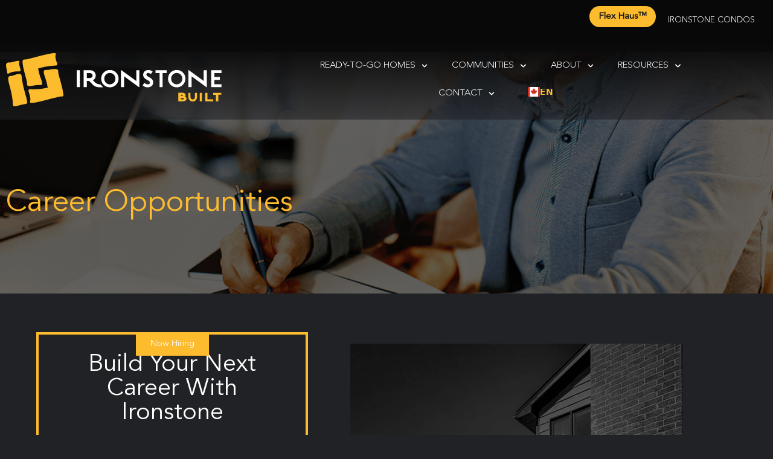

--- FILE ---
content_type: text/html; charset=UTF-8
request_url: https://ironstonebuilt.com/careers/
body_size: 82633
content:
<!doctype html>
<html lang="en-CA" prefix="og: https://ogp.me/ns#">
<head><meta charset="UTF-8"><script>if(navigator.userAgent.match(/MSIE|Internet Explorer/i)||navigator.userAgent.match(/Trident\/7\..*?rv:11/i)){var href=document.location.href;if(!href.match(/[?&]nowprocket/)){if(href.indexOf("?")==-1){if(href.indexOf("#")==-1){document.location.href=href+"?nowprocket=1"}else{document.location.href=href.replace("#","?nowprocket=1#")}}else{if(href.indexOf("#")==-1){document.location.href=href+"&nowprocket=1"}else{document.location.href=href.replace("#","&nowprocket=1#")}}}}</script><script>(()=>{class RocketLazyLoadScripts{constructor(){this.v="1.2.5.1",this.triggerEvents=["keydown","mousedown","mousemove","touchmove","touchstart","touchend","wheel"],this.userEventHandler=this.t.bind(this),this.touchStartHandler=this.i.bind(this),this.touchMoveHandler=this.o.bind(this),this.touchEndHandler=this.h.bind(this),this.clickHandler=this.u.bind(this),this.interceptedClicks=[],this.interceptedClickListeners=[],this.l(this),window.addEventListener("pageshow",(t=>{this.persisted=t.persisted,this.everythingLoaded&&this.m()})),document.addEventListener("DOMContentLoaded",(()=>{this.p()})),this.delayedScripts={normal:[],async:[],defer:[]},this.trash=[],this.allJQueries=[]}k(t){document.hidden?t.t():(this.triggerEvents.forEach((e=>window.addEventListener(e,t.userEventHandler,{passive:!0}))),window.addEventListener("touchstart",t.touchStartHandler,{passive:!0}),window.addEventListener("mousedown",t.touchStartHandler),document.addEventListener("visibilitychange",t.userEventHandler))}_(){this.triggerEvents.forEach((t=>window.removeEventListener(t,this.userEventHandler,{passive:!0}))),document.removeEventListener("visibilitychange",this.userEventHandler)}i(t){"HTML"!==t.target.tagName&&(window.addEventListener("touchend",this.touchEndHandler),window.addEventListener("mouseup",this.touchEndHandler),window.addEventListener("touchmove",this.touchMoveHandler,{passive:!0}),window.addEventListener("mousemove",this.touchMoveHandler),t.target.addEventListener("click",this.clickHandler),this.L(t.target,!0),this.M(t.target,"onclick","rocket-onclick"),this.C())}o(t){window.removeEventListener("touchend",this.touchEndHandler),window.removeEventListener("mouseup",this.touchEndHandler),window.removeEventListener("touchmove",this.touchMoveHandler,{passive:!0}),window.removeEventListener("mousemove",this.touchMoveHandler),t.target.removeEventListener("click",this.clickHandler),this.L(t.target,!1),this.M(t.target,"rocket-onclick","onclick"),this.O()}h(){window.removeEventListener("touchend",this.touchEndHandler),window.removeEventListener("mouseup",this.touchEndHandler),window.removeEventListener("touchmove",this.touchMoveHandler,{passive:!0}),window.removeEventListener("mousemove",this.touchMoveHandler)}u(t){t.target.removeEventListener("click",this.clickHandler),this.L(t.target,!1),this.M(t.target,"rocket-onclick","onclick"),this.interceptedClicks.push(t),t.preventDefault(),t.stopPropagation(),t.stopImmediatePropagation(),this.O()}D(){window.removeEventListener("touchstart",this.touchStartHandler,{passive:!0}),window.removeEventListener("mousedown",this.touchStartHandler),this.interceptedClicks.forEach((t=>{t.target.dispatchEvent(new MouseEvent("click",{view:t.view,bubbles:!0,cancelable:!0}))}))}l(t){EventTarget.prototype.addEventListenerBase=EventTarget.prototype.addEventListener,EventTarget.prototype.addEventListener=function(e,i,o){"click"!==e||t.windowLoaded||i===t.clickHandler||t.interceptedClickListeners.push({target:this,func:i,options:o}),(this||window).addEventListenerBase(e,i,o)}}L(t,e){this.interceptedClickListeners.forEach((i=>{i.target===t&&(e?t.removeEventListener("click",i.func,i.options):t.addEventListener("click",i.func,i.options))})),t.parentNode!==document.documentElement&&this.L(t.parentNode,e)}S(){return new Promise((t=>{this.T?this.O=t:t()}))}C(){this.T=!0}O(){this.T=!1}M(t,e,i){t.hasAttribute&&t.hasAttribute(e)&&(event.target.setAttribute(i,event.target.getAttribute(e)),event.target.removeAttribute(e))}t(){this._(this),"loading"===document.readyState?document.addEventListener("DOMContentLoaded",this.R.bind(this)):this.R()}p(){let t=[];document.querySelectorAll("script[type=rocketlazyloadscript][data-rocket-src]").forEach((e=>{let i=e.getAttribute("data-rocket-src");if(i&&0!==i.indexOf("data:")){0===i.indexOf("//")&&(i=location.protocol+i);try{const o=new URL(i).origin;o!==location.origin&&t.push({src:o,crossOrigin:e.crossOrigin||"module"===e.getAttribute("data-rocket-type")})}catch(t){}}})),t=[...new Map(t.map((t=>[JSON.stringify(t),t]))).values()],this.j(t,"preconnect")}async R(){this.lastBreath=Date.now(),this.P(this),this.F(this),this.q(),this.A(),this.I(),await this.U(this.delayedScripts.normal),await this.U(this.delayedScripts.defer),await this.U(this.delayedScripts.async);try{await this.W(),await this.H(this),await this.J()}catch(t){console.error(t)}window.dispatchEvent(new Event("rocket-allScriptsLoaded")),this.everythingLoaded=!0,this.S().then((()=>{this.D()})),this.N()}A(){document.querySelectorAll("script[type=rocketlazyloadscript]").forEach((t=>{t.hasAttribute("data-rocket-src")?t.hasAttribute("async")&&!1!==t.async?this.delayedScripts.async.push(t):t.hasAttribute("defer")&&!1!==t.defer||"module"===t.getAttribute("data-rocket-type")?this.delayedScripts.defer.push(t):this.delayedScripts.normal.push(t):this.delayedScripts.normal.push(t)}))}async B(t){if(await this.G(),!0!==t.noModule||!("noModule"in HTMLScriptElement.prototype))return new Promise((e=>{let i;function o(){(i||t).setAttribute("data-rocket-status","executed"),e()}try{if(navigator.userAgent.indexOf("Firefox/")>0||""===navigator.vendor)i=document.createElement("script"),[...t.attributes].forEach((t=>{let e=t.nodeName;"type"!==e&&("data-rocket-type"===e&&(e="type"),"data-rocket-src"===e&&(e="src"),i.setAttribute(e,t.nodeValue))})),t.text&&(i.text=t.text),i.hasAttribute("src")?(i.addEventListener("load",o),i.addEventListener("error",(function(){i.setAttribute("data-rocket-status","failed"),e()})),setTimeout((()=>{i.isConnected||e()}),1)):(i.text=t.text,o()),t.parentNode.replaceChild(i,t);else{const i=t.getAttribute("data-rocket-type"),n=t.getAttribute("data-rocket-src");i?(t.type=i,t.removeAttribute("data-rocket-type")):t.removeAttribute("type"),t.addEventListener("load",o),t.addEventListener("error",(function(){t.setAttribute("data-rocket-status","failed"),e()})),n?(t.removeAttribute("data-rocket-src"),t.src=n):t.src="data:text/javascript;base64,"+window.btoa(unescape(encodeURIComponent(t.text)))}}catch(i){t.setAttribute("data-rocket-status","failed"),e()}}));t.setAttribute("data-rocket-status","skipped")}async U(t){const e=t.shift();return e&&e.isConnected?(await this.B(e),this.U(t)):Promise.resolve()}I(){this.j([...this.delayedScripts.normal,...this.delayedScripts.defer,...this.delayedScripts.async],"preload")}j(t,e){var i=document.createDocumentFragment();t.forEach((t=>{const o=t.getAttribute&&t.getAttribute("data-rocket-src")||t.src;if(o){const n=document.createElement("link");n.href=o,n.rel=e,"preconnect"!==e&&(n.as="script"),t.getAttribute&&"module"===t.getAttribute("data-rocket-type")&&(n.crossOrigin=!0),t.crossOrigin&&(n.crossOrigin=t.crossOrigin),t.integrity&&(n.integrity=t.integrity),i.appendChild(n),this.trash.push(n)}})),document.head.appendChild(i)}P(t){let e={};function i(i,o){return e[o].eventsToRewrite.indexOf(i)>=0&&!t.everythingLoaded?"rocket-"+i:i}function o(t,o){!function(t){e[t]||(e[t]={originalFunctions:{add:t.addEventListener,remove:t.removeEventListener},eventsToRewrite:[]},t.addEventListener=function(){arguments[0]=i(arguments[0],t),e[t].originalFunctions.add.apply(t,arguments)},t.removeEventListener=function(){arguments[0]=i(arguments[0],t),e[t].originalFunctions.remove.apply(t,arguments)})}(t),e[t].eventsToRewrite.push(o)}function n(e,i){let o=e[i];e[i]=null,Object.defineProperty(e,i,{get:()=>o||function(){},set(n){t.everythingLoaded?o=n:e["rocket"+i]=o=n}})}o(document,"DOMContentLoaded"),o(window,"DOMContentLoaded"),o(window,"load"),o(window,"pageshow"),o(document,"readystatechange"),n(document,"onreadystatechange"),n(window,"onload"),n(window,"onpageshow")}F(t){let e;function i(e){return t.everythingLoaded?e:e.split(" ").map((t=>"load"===t||0===t.indexOf("load.")?"rocket-jquery-load":t)).join(" ")}function o(o){if(o&&o.fn&&!t.allJQueries.includes(o)){o.fn.ready=o.fn.init.prototype.ready=function(e){return t.domReadyFired?e.bind(document)(o):document.addEventListener("rocket-DOMContentLoaded",(()=>e.bind(document)(o))),o([])};const e=o.fn.on;o.fn.on=o.fn.init.prototype.on=function(){return this[0]===window&&("string"==typeof arguments[0]||arguments[0]instanceof String?arguments[0]=i(arguments[0]):"object"==typeof arguments[0]&&Object.keys(arguments[0]).forEach((t=>{const e=arguments[0][t];delete arguments[0][t],arguments[0][i(t)]=e}))),e.apply(this,arguments),this},t.allJQueries.push(o)}e=o}o(window.jQuery),Object.defineProperty(window,"jQuery",{get:()=>e,set(t){o(t)}})}async H(t){const e=document.querySelector("script[data-webpack]");e&&(await async function(){return new Promise((t=>{e.addEventListener("load",t),e.addEventListener("error",t)}))}(),await t.K(),await t.H(t))}async W(){this.domReadyFired=!0,await this.G(),document.dispatchEvent(new Event("rocket-readystatechange")),await this.G(),document.rocketonreadystatechange&&document.rocketonreadystatechange(),await this.G(),document.dispatchEvent(new Event("rocket-DOMContentLoaded")),await this.G(),window.dispatchEvent(new Event("rocket-DOMContentLoaded"))}async J(){await this.G(),document.dispatchEvent(new Event("rocket-readystatechange")),await this.G(),document.rocketonreadystatechange&&document.rocketonreadystatechange(),await this.G(),window.dispatchEvent(new Event("rocket-load")),await this.G(),window.rocketonload&&window.rocketonload(),await this.G(),this.allJQueries.forEach((t=>t(window).trigger("rocket-jquery-load"))),await this.G();const t=new Event("rocket-pageshow");t.persisted=this.persisted,window.dispatchEvent(t),await this.G(),window.rocketonpageshow&&window.rocketonpageshow({persisted:this.persisted}),this.windowLoaded=!0}m(){document.onreadystatechange&&document.onreadystatechange(),window.onload&&window.onload(),window.onpageshow&&window.onpageshow({persisted:this.persisted})}q(){const t=new Map;document.write=document.writeln=function(e){const i=document.currentScript;i||console.error("WPRocket unable to document.write this: "+e);const o=document.createRange(),n=i.parentElement;let s=t.get(i);void 0===s&&(s=i.nextSibling,t.set(i,s));const c=document.createDocumentFragment();o.setStart(c,0),c.appendChild(o.createContextualFragment(e)),n.insertBefore(c,s)}}async G(){Date.now()-this.lastBreath>45&&(await this.K(),this.lastBreath=Date.now())}async K(){return document.hidden?new Promise((t=>setTimeout(t))):new Promise((t=>requestAnimationFrame(t)))}N(){this.trash.forEach((t=>t.remove()))}static run(){const t=new RocketLazyLoadScripts;t.k(t)}}RocketLazyLoadScripts.run()})();</script>
	
	<meta name="viewport" content="width=device-width, initial-scale=1">
	<link rel="profile" href="https://gmpg.org/xfn/11">
	<link rel='preload' as='style' href='https://ironstonebuilt.com/wp-content/plugins/elementor/assets/css/widget-icon-list.min.css?ver=3.34.1'  data-wpacu-preload-css-basic='1' />
<link rel='preload' as='style' href='https://ironstonebuilt.com/wp-content/uploads/elementor/css/post-271.css?ver=1768596425'  data-wpacu-preload-css-basic='1' />
<!-- Google tag (gtag.js) consent mode dataLayer added by Site Kit -->
<script id="google_gtagjs-js-consent-mode-data-layer">
window.dataLayer = window.dataLayer || [];function gtag(){dataLayer.push(arguments);}
gtag('consent', 'default', {"ad_personalization":"denied","ad_storage":"denied","ad_user_data":"denied","analytics_storage":"denied","functionality_storage":"denied","security_storage":"denied","personalization_storage":"denied","region":["AT","BE","BG","CH","CY","CZ","DE","DK","EE","ES","FI","FR","GB","GR","HR","HU","IE","IS","IT","LI","LT","LU","LV","MT","NL","NO","PL","PT","RO","SE","SI","SK"],"wait_for_update":500});
window._googlesitekitConsentCategoryMap = {"statistics":["analytics_storage"],"marketing":["ad_storage","ad_user_data","ad_personalization"],"functional":["functionality_storage","security_storage"],"preferences":["personalization_storage"]};
window._googlesitekitConsents = {"ad_personalization":"denied","ad_storage":"denied","ad_user_data":"denied","analytics_storage":"denied","functionality_storage":"denied","security_storage":"denied","personalization_storage":"denied","region":["AT","BE","BG","CH","CY","CZ","DE","DK","EE","ES","FI","FR","GB","GR","HR","HU","IE","IS","IT","LI","LT","LU","LV","MT","NL","NO","PL","PT","RO","SE","SI","SK"],"wait_for_update":500};
</script>
<!-- End Google tag (gtag.js) consent mode dataLayer added by Site Kit -->

<!-- Search Engine Optimization by Rank Math - https://rankmath.com/ -->
<title>Careers - Ironstone Building Company</title><link rel="preload" as="image" href="data:image/svg+xml,svgxmlns=&#039;http://www.w3.org/2000/svg&#039;viewBox=&#039;00768768&#039;/svg" fetchpriority="high">
<meta name="description" content="Interested in working for the Ironstone Building Company? Check out our careers page to learn more about the career opportunities that Ironstone has available."/>
<meta name="robots" content="follow, index, max-snippet:-1, max-video-preview:-1, max-image-preview:large"/>
<link rel="canonical" href="https://ironstonebuilt.com/careers/" />
<meta property="og:locale" content="en_US" />
<meta property="og:type" content="article" />
<meta property="og:title" content="Careers - Ironstone Building Company" />
<meta property="og:description" content="Interested in working for the Ironstone Building Company? Check out our careers page to learn more about the career opportunities that Ironstone has available." />
<meta property="og:url" content="https://ironstonebuilt.com/careers/" />
<meta property="og:site_name" content="Ironstone Building Company" />
<meta property="og:updated_time" content="2025-09-25T15:35:43-04:00" />
<meta property="og:image" content="https://ironstonebuilt.com/wp-content/uploads/2020/07/hiring-1024x1024-1-768x768.jpg" />
<meta property="og:image:secure_url" content="https://ironstonebuilt.com/wp-content/uploads/2020/07/hiring-1024x1024-1-768x768.jpg" />
<meta property="og:image:alt" content="Careers" />
<meta property="article:published_time" content="2021-03-26T15:30:33-04:00" />
<meta property="article:modified_time" content="2025-09-25T15:35:43-04:00" />
<meta name="twitter:card" content="summary_large_image" />
<meta name="twitter:title" content="Careers - Ironstone Building Company" />
<meta name="twitter:description" content="Interested in working for the Ironstone Building Company? Check out our careers page to learn more about the career opportunities that Ironstone has available." />
<meta name="twitter:image" content="https://ironstonebuilt.com/wp-content/uploads/2020/07/hiring-1024x1024-1-768x768.jpg" />
<meta name="twitter:label1" content="Time to read" />
<meta name="twitter:data1" content="Less than a minute" />
<script type="application/ld+json" class="rank-math-schema">{"@context":"https://schema.org","@graph":[{"@type":"Place","@id":"https://ironstonebuilt.com/#place","address":{"@type":"PostalAddress","streetAddress":"320 Dundas Street","addressLocality":"London","addressRegion":"Ontario","postalCode":"N6B 3R8","addressCountry":"Canada"}},{"@type":["HomeAndConstructionBusiness","Organization"],"@id":"https://ironstonebuilt.com/#organization","name":"Ironstone Built","url":"https://ironstonebuilt.com","email":"info@ironstonebuilt.com","address":{"@type":"PostalAddress","streetAddress":"320 Dundas Street","addressLocality":"London","addressRegion":"Ontario","postalCode":"N6B 3R8","addressCountry":"Canada"},"logo":{"@type":"ImageObject","@id":"https://ironstonebuilt.com/#logo","url":"https://ironstonebuilt.com/wp-content/uploads/2020/07/ironstone-built-logo.svg","contentUrl":"https://ironstonebuilt.com/wp-content/uploads/2020/07/ironstone-built-logo.svg","caption":"Ironstone Built","inLanguage":"en-CA","width":"100","height":"100"},"openingHours":["Monday,Tuesday,Wednesday,Thursday,Friday,Saturday,Sunday 09:00-17:00"],"location":{"@id":"https://ironstonebuilt.com/#place"},"image":{"@id":"https://ironstonebuilt.com/#logo"},"telephone":"+12267779526"},{"@type":"WebSite","@id":"https://ironstonebuilt.com/#website","url":"https://ironstonebuilt.com","name":"Ironstone Built","publisher":{"@id":"https://ironstonebuilt.com/#organization"},"inLanguage":"en-CA"},{"@type":"ImageObject","@id":"https://ironstonebuilt.com/wp-content/uploads/2020/07/hiring-1024x1024-1-768x768.jpg","url":"https://ironstonebuilt.com/wp-content/uploads/2020/07/hiring-1024x1024-1-768x768.jpg","width":"200","height":"200","inLanguage":"en-CA"},{"@type":"BreadcrumbList","@id":"https://ironstonebuilt.com/careers/#breadcrumb","itemListElement":[{"@type":"ListItem","position":"1","item":{"@id":"https://ironstonebuilt.com","name":"Home"}},{"@type":"ListItem","position":"2","item":{"@id":"https://ironstonebuilt.com/careers/","name":"Careers"}}]},{"@type":"WebPage","@id":"https://ironstonebuilt.com/careers/#webpage","url":"https://ironstonebuilt.com/careers/","name":"Careers - Ironstone Building Company","datePublished":"2021-03-26T15:30:33-04:00","dateModified":"2025-09-25T15:35:43-04:00","isPartOf":{"@id":"https://ironstonebuilt.com/#website"},"primaryImageOfPage":{"@id":"https://ironstonebuilt.com/wp-content/uploads/2020/07/hiring-1024x1024-1-768x768.jpg"},"inLanguage":"en-CA","breadcrumb":{"@id":"https://ironstonebuilt.com/careers/#breadcrumb"}},{"@type":"Person","@id":"https://ironstonebuilt.com/author/ematlovichdrewloholdings-com/","name":"Emily Matlovich","url":"https://ironstonebuilt.com/author/ematlovichdrewloholdings-com/","image":{"@type":"ImageObject","@id":"https://secure.gravatar.com/avatar/997d1222544cb5a8b6f6cb8694c6ccf13fe191e84cbcd534e0ea1d55cd270803?s=96&amp;d=mm&amp;r=g","url":"https://secure.gravatar.com/avatar/997d1222544cb5a8b6f6cb8694c6ccf13fe191e84cbcd534e0ea1d55cd270803?s=96&amp;d=mm&amp;r=g","caption":"Emily Matlovich","inLanguage":"en-CA"},"worksFor":{"@id":"https://ironstonebuilt.com/#organization"}},{"@type":"Article","headline":"Careers - Ironstone Building Company","keywords":"Careers","datePublished":"2021-03-26T15:30:33-04:00","dateModified":"2025-09-25T15:35:43-04:00","author":{"@id":"https://ironstonebuilt.com/author/ematlovichdrewloholdings-com/","name":"Emily Matlovich"},"publisher":{"@id":"https://ironstonebuilt.com/#organization"},"description":"Interested in working for the Ironstone Building Company? Check out our careers page to learn more about the career opportunities that Ironstone has available.","name":"Careers - Ironstone Building Company","@id":"https://ironstonebuilt.com/careers/#richSnippet","isPartOf":{"@id":"https://ironstonebuilt.com/careers/#webpage"},"image":{"@id":"https://ironstonebuilt.com/wp-content/uploads/2020/07/hiring-1024x1024-1-768x768.jpg"},"inLanguage":"en-CA","mainEntityOfPage":{"@id":"https://ironstonebuilt.com/careers/#webpage"}}]}</script>
<!-- /Rank Math WordPress SEO plugin -->

<link rel='dns-prefetch' href='//maps.googleapis.com' />
<link rel='dns-prefetch' href='//cdn.weglot.com' />
<link rel='dns-prefetch' href='//www.googletagmanager.com' />
<link rel='dns-prefetch' href='//use.fontawesome.com' />

<link rel="alternate" type="application/rss+xml" title="Ironstone Building Company &raquo; Feed" href="https://ironstonebuilt.com/feed/" />
<link rel="alternate" type="application/rss+xml" title="Ironstone Building Company &raquo; Comments Feed" href="https://ironstonebuilt.com/comments/feed/" />
<link rel="alternate" title="oEmbed (JSON)" type="application/json+oembed" href="https://ironstonebuilt.com/wp-json/oembed/1.0/embed?url=https%3A%2F%2Fironstonebuilt.com%2Fcareers%2F" />
<link rel="alternate" title="oEmbed (XML)" type="text/xml+oembed" href="https://ironstonebuilt.com/wp-json/oembed/1.0/embed?url=https%3A%2F%2Fironstonebuilt.com%2Fcareers%2F&#038;format=xml" />
<style id='wp-img-auto-sizes-contain-inline-css'>
img:is([sizes=auto i],[sizes^="auto," i]){contain-intrinsic-size:3000px 1500px}
/*# sourceURL=wp-img-auto-sizes-contain-inline-css */
</style>
<link rel='stylesheet' id='sbi_styles-css' href='https://ironstonebuilt.com/wp-content/cache/background-css/ironstonebuilt.com/wp-content/plugins/instagram-feed/css/sbi-styles.min.css?ver=6.10.0&wpr_t=1768830294' media='all' />
<style   data-wpacu-inline-css-file='1'>
.fluentform-widget-wrapper.hide-fluent-form-labels .ff-el-input--label{display:none!important}.fluentform-widget-wrapper.hide-error-message .ff-el-is-error .text-danger{display:none}.fluentform-widget-wrapper.fluentform-widget-align-left{margin:0 auto 0 0}.fluentform-widget-wrapper.fluentform-widget-align-center{float:none;margin:0 auto}.fluentform-widget-wrapper.fluentform-widget-align-right{margin:0 0 0 auto}.fluentform-widget-custom-radio-checkbox input[type=checkbox],.fluentform-widget-custom-radio-checkbox input[type=radio]{background:#ddd;height:15px;min-width:1px;outline:none;padding:3px;width:15px}.fluentform-widget-custom-radio-checkbox input[type=checkbox]:after,.fluentform-widget-custom-radio-checkbox input[type=radio]:after{border:0 solid transparent;content:"";display:block;height:100%;margin:0;padding:0;width:100%}.fluentform-widget-custom-radio-checkbox input[type=checkbox]:checked:after,.fluentform-widget-custom-radio-checkbox input[type=radio]:checked:after{background:#999;background-image:url("data:image/svg+xml;charset=utf8,%3Csvg xmlns='http://www.w3.org/2000/svg' viewBox='0 0 8 8'%3E%3Cpath fill='%23fff' d='M6.564.75l-3.59 3.612-1.538-1.55L0 4.26 2.974 7.25 8 2.193z'/%3E%3C/svg%3E");background-position:50%;background-repeat:no-repeat;background-size:12px}.fluentform-widget-custom-radio-checkbox input[type=radio],.fluentform-widget-custom-radio-checkbox input[type=radio]:after{border-radius:50%}.fluentform-widget-wrapper .frm-fluent-form .ff-step-header{margin-bottom:0}.ff-el-progress-bar{align-items:center;display:flex;height:100%;justify-content:flex-end}.fluent-form-widget-step-header-yes .ff-step-header .ff-el-progress-status,.fluent-form-widget-step-progressbar-yes .ff-el-progress{display:block}.fluent-form-widget-step-header-yes .frm-fluent-form .ff-step-header,.fluent-form-widget-step-progressbar-yes .frm-fluent-form .ff-step-header{margin-bottom:20px}.fluentform-widget-section-break-content-left .ff-el-group.ff-el-section-break{text-align:left}.fluentform-widget-section-break-content-center .ff-el-group.ff-el-section-break{text-align:center}.fluentform-widget-section-break-content-right .ff-el-group.ff-el-section-break{text-align:right}.fluentform-widget-submit-button-full-width .ff-btn-submit{display:block;width:100%}.fluentform-widget-submit-button-center .ff-el-group .ff-btn-submit,.fluentform-widget-submit-button-center .ff-el-group.ff-text-left .ff-btn-submit,.fluentform-widget-submit-button-center .ff-el-group.ff-text-right .ff-btn-submit{align-items:center;display:flex;justify-content:center;margin:0 auto}.fluentform-widget-submit-button-right .ff-el-group .ff-btn-submit,.fluentform-widget-submit-button-right .ff-el-group.ff-text-left .ff-btn-submit,.fluentform-widget-submit-button-right .ff-el-group.ff-text-right .ff-btn-submit{float:right}.fluentform-widget-submit-button-left .ff-el-group .ff-btn-submit,.fluentform-widget-submit-button-left .ff-el-group.ff-text-left .ff-btn-submit,.fluentform-widget-submit-button-left .ff-el-group.ff-text-right .ff-btn-submit{float:left}.fluentform-widget-wrapper.hide-placeholder input::-webkit-input-placeholder,.fluentform-widget-wrapper.hide-placeholder textarea::-webkit-input-placeholder{opacity:0;visibility:hidden}.fluentform-widget-wrapper.hide-placeholder input:-moz-placeholder,.fluentform-widget-wrapper.hide-placeholder input::-moz-placeholder,.fluentform-widget-wrapper.hide-placeholder textarea:-moz-placeholder,.fluentform-widget-wrapper.hide-placeholder textarea::-moz-placeholder{opacity:0;visibility:hidden}.fluentform-widget-wrapper.hide-placeholder input:-ms-input-placeholder,.fluentform-widget-wrapper.hide-placeholder textarea:-ms-input-placeholder{opacity:0;visibility:hidden}.fluentform-widget-wrapper.hide-placeholder input::-ms-input-placeholder,.fluentform-widget-wrapper.hide-placeholder textarea::-ms-input-placeholder{opacity:0;visibility:hidden}.lity{z-index:9999!important}

</style>
<style id='font-awesome-svg-styles-default-inline-css'>
.svg-inline--fa {
  display: inline-block;
  height: 1em;
  overflow: visible;
  vertical-align: -.125em;
}
/*# sourceURL=font-awesome-svg-styles-default-inline-css */
</style>
<style   data-wpacu-inline-css-file='1'>
/*!
 * Font Awesome Free 5.15.4 by @fontawesome - https://fontawesome.com
 * License - https://fontawesome.com/license/free (Icons: CC BY 4.0, Fonts: SIL OFL 1.1, Code: MIT License)
 */
.svg-inline--fa,svg:not(:root).svg-inline--fa{overflow:visible}.svg-inline--fa{display:inline-block;font-size:inherit;height:1em;vertical-align:-.125em}.svg-inline--fa.fa-lg{vertical-align:-.225em}.svg-inline--fa.fa-w-1{width:.0625em}.svg-inline--fa.fa-w-2{width:.125em}.svg-inline--fa.fa-w-3{width:.1875em}.svg-inline--fa.fa-w-4{width:.25em}.svg-inline--fa.fa-w-5{width:.3125em}.svg-inline--fa.fa-w-6{width:.375em}.svg-inline--fa.fa-w-7{width:.4375em}.svg-inline--fa.fa-w-8{width:.5em}.svg-inline--fa.fa-w-9{width:.5625em}.svg-inline--fa.fa-w-10{width:.625em}.svg-inline--fa.fa-w-11{width:.6875em}.svg-inline--fa.fa-w-12{width:.75em}.svg-inline--fa.fa-w-13{width:.8125em}.svg-inline--fa.fa-w-14{width:.875em}.svg-inline--fa.fa-w-15{width:.9375em}.svg-inline--fa.fa-w-16{width:1em}.svg-inline--fa.fa-w-17{width:1.0625em}.svg-inline--fa.fa-w-18{width:1.125em}.svg-inline--fa.fa-w-19{width:1.1875em}.svg-inline--fa.fa-w-20{width:1.25em}.svg-inline--fa.fa-pull-left{margin-right:.3em;width:auto}.svg-inline--fa.fa-pull-right{margin-left:.3em;width:auto}.svg-inline--fa.fa-border{height:1.5em}.svg-inline--fa.fa-li{width:2em}.svg-inline--fa.fa-fw{width:1.25em}.fa-layers svg.svg-inline--fa{bottom:0;left:0;margin:auto;position:absolute;right:0;top:0}.fa-layers{display:inline-block;height:1em;position:relative;text-align:center;vertical-align:-.125em;width:1em}.fa-layers svg.svg-inline--fa{-webkit-transform-origin:center center;transform-origin:center center}.fa-layers-counter,.fa-layers-text{display:inline-block;position:absolute;text-align:center}.fa-layers-text{left:50%;top:50%;-webkit-transform:translate(-50%,-50%);transform:translate(-50%,-50%);-webkit-transform-origin:center center;transform-origin:center center}.fa-layers-counter{background-color:#ff253a;border-radius:1em;-webkit-box-sizing:border-box;box-sizing:border-box;color:#fff;height:1.5em;line-height:1;max-width:5em;min-width:1.5em;overflow:hidden;padding:.25em;right:0;text-overflow:ellipsis;top:0;-webkit-transform:scale(.25);transform:scale(.25);-webkit-transform-origin:top right;transform-origin:top right}.fa-layers-bottom-right{bottom:0;right:0;top:auto;-webkit-transform:scale(.25);transform:scale(.25);-webkit-transform-origin:bottom right;transform-origin:bottom right}.fa-layers-bottom-left{bottom:0;left:0;right:auto;top:auto;-webkit-transform:scale(.25);transform:scale(.25);-webkit-transform-origin:bottom left;transform-origin:bottom left}.fa-layers-top-right{right:0;top:0;-webkit-transform:scale(.25);transform:scale(.25);-webkit-transform-origin:top right;transform-origin:top right}.fa-layers-top-left{left:0;right:auto;top:0;-webkit-transform:scale(.25);transform:scale(.25);-webkit-transform-origin:top left;transform-origin:top left}.fa-lg{font-size:1.33333em;line-height:.75em;vertical-align:-.0667em}.fa-xs{font-size:.75em}.fa-sm{font-size:.875em}.fa-1x{font-size:1em}.fa-2x{font-size:2em}.fa-3x{font-size:3em}.fa-4x{font-size:4em}.fa-5x{font-size:5em}.fa-6x{font-size:6em}.fa-7x{font-size:7em}.fa-8x{font-size:8em}.fa-9x{font-size:9em}.fa-10x{font-size:10em}.fa-fw{text-align:center;width:1.25em}.fa-ul{list-style-type:none;margin-left:2.5em;padding-left:0}.fa-ul>li{position:relative}.fa-li{left:-2em;position:absolute;text-align:center;width:2em;line-height:inherit}.fa-border{border:.08em solid #eee;border-radius:.1em;padding:.2em .25em .15em}.fa-pull-left{float:left}.fa-pull-right{float:right}.fa.fa-pull-left,.fab.fa-pull-left,.fal.fa-pull-left,.far.fa-pull-left,.fas.fa-pull-left{margin-right:.3em}.fa.fa-pull-right,.fab.fa-pull-right,.fal.fa-pull-right,.far.fa-pull-right,.fas.fa-pull-right{margin-left:.3em}.fa-spin{-webkit-animation:fa-spin 2s linear infinite;animation:fa-spin 2s linear infinite}.fa-pulse{-webkit-animation:fa-spin 1s steps(8) infinite;animation:fa-spin 1s steps(8) infinite}@-webkit-keyframes fa-spin{0%{-webkit-transform:rotate(0deg);transform:rotate(0deg)}to{-webkit-transform:rotate(1turn);transform:rotate(1turn)}}@keyframes fa-spin{0%{-webkit-transform:rotate(0deg);transform:rotate(0deg)}to{-webkit-transform:rotate(1turn);transform:rotate(1turn)}}.fa-rotate-90{-ms-filter:"progid:DXImageTransform.Microsoft.BasicImage(rotation=1)";-webkit-transform:rotate(90deg);transform:rotate(90deg)}.fa-rotate-180{-ms-filter:"progid:DXImageTransform.Microsoft.BasicImage(rotation=2)";-webkit-transform:rotate(180deg);transform:rotate(180deg)}.fa-rotate-270{-ms-filter:"progid:DXImageTransform.Microsoft.BasicImage(rotation=3)";-webkit-transform:rotate(270deg);transform:rotate(270deg)}.fa-flip-horizontal{-ms-filter:"progid:DXImageTransform.Microsoft.BasicImage(rotation=0, mirror=1)";-webkit-transform:scaleX(-1);transform:scaleX(-1)}.fa-flip-vertical{-webkit-transform:scaleY(-1);transform:scaleY(-1)}.fa-flip-both,.fa-flip-horizontal.fa-flip-vertical,.fa-flip-vertical{-ms-filter:"progid:DXImageTransform.Microsoft.BasicImage(rotation=2, mirror=1)"}.fa-flip-both,.fa-flip-horizontal.fa-flip-vertical{-webkit-transform:scale(-1);transform:scale(-1)}:root .fa-flip-both,:root .fa-flip-horizontal,:root .fa-flip-vertical,:root .fa-rotate-90,:root .fa-rotate-180,:root .fa-rotate-270{-webkit-filter:none;filter:none}.fa-stack{display:inline-block;height:2em;position:relative;width:2.5em}.fa-stack-1x,.fa-stack-2x{bottom:0;left:0;margin:auto;position:absolute;right:0;top:0}.svg-inline--fa.fa-stack-1x{height:1em;width:1.25em}.svg-inline--fa.fa-stack-2x{height:2em;width:2.5em}.fa-inverse{color:#fff}.sr-only{border:0;clip:rect(0,0,0,0);height:1px;margin:-1px;overflow:hidden;padding:0;position:absolute;width:1px}.sr-only-focusable:active,.sr-only-focusable:focus{clip:auto;height:auto;margin:0;overflow:visible;position:static;width:auto}.svg-inline--fa .fa-primary{fill:var(--fa-primary-color,currentColor);opacity:1;opacity:var(--fa-primary-opacity,1)}.svg-inline--fa .fa-secondary{fill:var(--fa-secondary-color,currentColor)}.svg-inline--fa .fa-secondary,.svg-inline--fa.fa-swap-opacity .fa-primary{opacity:.4;opacity:var(--fa-secondary-opacity,.4)}.svg-inline--fa.fa-swap-opacity .fa-secondary{opacity:1;opacity:var(--fa-primary-opacity,1)}.svg-inline--fa mask .fa-primary,.svg-inline--fa mask .fa-secondary{fill:#000}.fad.fa-inverse{color:#fff}
</style>
<style id='font-awesome-svg-styles-inline-css'>
   .wp-block-font-awesome-icon svg::before,
   .wp-rich-text-font-awesome-icon svg::before {content: unset;}
/*# sourceURL=font-awesome-svg-styles-inline-css */
</style>
<style id='global-styles-inline-css'>
:root{--wp--preset--aspect-ratio--square: 1;--wp--preset--aspect-ratio--4-3: 4/3;--wp--preset--aspect-ratio--3-4: 3/4;--wp--preset--aspect-ratio--3-2: 3/2;--wp--preset--aspect-ratio--2-3: 2/3;--wp--preset--aspect-ratio--16-9: 16/9;--wp--preset--aspect-ratio--9-16: 9/16;--wp--preset--color--black: #000000;--wp--preset--color--cyan-bluish-gray: #abb8c3;--wp--preset--color--white: #ffffff;--wp--preset--color--pale-pink: #f78da7;--wp--preset--color--vivid-red: #cf2e2e;--wp--preset--color--luminous-vivid-orange: #ff6900;--wp--preset--color--luminous-vivid-amber: #fcb900;--wp--preset--color--light-green-cyan: #7bdcb5;--wp--preset--color--vivid-green-cyan: #00d084;--wp--preset--color--pale-cyan-blue: #8ed1fc;--wp--preset--color--vivid-cyan-blue: #0693e3;--wp--preset--color--vivid-purple: #9b51e0;--wp--preset--gradient--vivid-cyan-blue-to-vivid-purple: linear-gradient(135deg,rgb(6,147,227) 0%,rgb(155,81,224) 100%);--wp--preset--gradient--light-green-cyan-to-vivid-green-cyan: linear-gradient(135deg,rgb(122,220,180) 0%,rgb(0,208,130) 100%);--wp--preset--gradient--luminous-vivid-amber-to-luminous-vivid-orange: linear-gradient(135deg,rgb(252,185,0) 0%,rgb(255,105,0) 100%);--wp--preset--gradient--luminous-vivid-orange-to-vivid-red: linear-gradient(135deg,rgb(255,105,0) 0%,rgb(207,46,46) 100%);--wp--preset--gradient--very-light-gray-to-cyan-bluish-gray: linear-gradient(135deg,rgb(238,238,238) 0%,rgb(169,184,195) 100%);--wp--preset--gradient--cool-to-warm-spectrum: linear-gradient(135deg,rgb(74,234,220) 0%,rgb(151,120,209) 20%,rgb(207,42,186) 40%,rgb(238,44,130) 60%,rgb(251,105,98) 80%,rgb(254,248,76) 100%);--wp--preset--gradient--blush-light-purple: linear-gradient(135deg,rgb(255,206,236) 0%,rgb(152,150,240) 100%);--wp--preset--gradient--blush-bordeaux: linear-gradient(135deg,rgb(254,205,165) 0%,rgb(254,45,45) 50%,rgb(107,0,62) 100%);--wp--preset--gradient--luminous-dusk: linear-gradient(135deg,rgb(255,203,112) 0%,rgb(199,81,192) 50%,rgb(65,88,208) 100%);--wp--preset--gradient--pale-ocean: linear-gradient(135deg,rgb(255,245,203) 0%,rgb(182,227,212) 50%,rgb(51,167,181) 100%);--wp--preset--gradient--electric-grass: linear-gradient(135deg,rgb(202,248,128) 0%,rgb(113,206,126) 100%);--wp--preset--gradient--midnight: linear-gradient(135deg,rgb(2,3,129) 0%,rgb(40,116,252) 100%);--wp--preset--font-size--small: 13px;--wp--preset--font-size--medium: 20px;--wp--preset--font-size--large: 36px;--wp--preset--font-size--x-large: 42px;--wp--preset--spacing--20: 0.44rem;--wp--preset--spacing--30: 0.67rem;--wp--preset--spacing--40: 1rem;--wp--preset--spacing--50: 1.5rem;--wp--preset--spacing--60: 2.25rem;--wp--preset--spacing--70: 3.38rem;--wp--preset--spacing--80: 5.06rem;--wp--preset--shadow--natural: 6px 6px 9px rgba(0, 0, 0, 0.2);--wp--preset--shadow--deep: 12px 12px 50px rgba(0, 0, 0, 0.4);--wp--preset--shadow--sharp: 6px 6px 0px rgba(0, 0, 0, 0.2);--wp--preset--shadow--outlined: 6px 6px 0px -3px rgb(255, 255, 255), 6px 6px rgb(0, 0, 0);--wp--preset--shadow--crisp: 6px 6px 0px rgb(0, 0, 0);}:root { --wp--style--global--content-size: 800px;--wp--style--global--wide-size: 1200px; }:where(body) { margin: 0; }.wp-site-blocks > .alignleft { float: left; margin-right: 2em; }.wp-site-blocks > .alignright { float: right; margin-left: 2em; }.wp-site-blocks > .aligncenter { justify-content: center; margin-left: auto; margin-right: auto; }:where(.wp-site-blocks) > * { margin-block-start: 24px; margin-block-end: 0; }:where(.wp-site-blocks) > :first-child { margin-block-start: 0; }:where(.wp-site-blocks) > :last-child { margin-block-end: 0; }:root { --wp--style--block-gap: 24px; }:root :where(.is-layout-flow) > :first-child{margin-block-start: 0;}:root :where(.is-layout-flow) > :last-child{margin-block-end: 0;}:root :where(.is-layout-flow) > *{margin-block-start: 24px;margin-block-end: 0;}:root :where(.is-layout-constrained) > :first-child{margin-block-start: 0;}:root :where(.is-layout-constrained) > :last-child{margin-block-end: 0;}:root :where(.is-layout-constrained) > *{margin-block-start: 24px;margin-block-end: 0;}:root :where(.is-layout-flex){gap: 24px;}:root :where(.is-layout-grid){gap: 24px;}.is-layout-flow > .alignleft{float: left;margin-inline-start: 0;margin-inline-end: 2em;}.is-layout-flow > .alignright{float: right;margin-inline-start: 2em;margin-inline-end: 0;}.is-layout-flow > .aligncenter{margin-left: auto !important;margin-right: auto !important;}.is-layout-constrained > .alignleft{float: left;margin-inline-start: 0;margin-inline-end: 2em;}.is-layout-constrained > .alignright{float: right;margin-inline-start: 2em;margin-inline-end: 0;}.is-layout-constrained > .aligncenter{margin-left: auto !important;margin-right: auto !important;}.is-layout-constrained > :where(:not(.alignleft):not(.alignright):not(.alignfull)){max-width: var(--wp--style--global--content-size);margin-left: auto !important;margin-right: auto !important;}.is-layout-constrained > .alignwide{max-width: var(--wp--style--global--wide-size);}body .is-layout-flex{display: flex;}.is-layout-flex{flex-wrap: wrap;align-items: center;}.is-layout-flex > :is(*, div){margin: 0;}body .is-layout-grid{display: grid;}.is-layout-grid > :is(*, div){margin: 0;}body{padding-top: 0px;padding-right: 0px;padding-bottom: 0px;padding-left: 0px;}a:where(:not(.wp-element-button)){text-decoration: underline;}:root :where(.wp-element-button, .wp-block-button__link){background-color: #32373c;border-width: 0;color: #fff;font-family: inherit;font-size: inherit;font-style: inherit;font-weight: inherit;letter-spacing: inherit;line-height: inherit;padding-top: calc(0.667em + 2px);padding-right: calc(1.333em + 2px);padding-bottom: calc(0.667em + 2px);padding-left: calc(1.333em + 2px);text-decoration: none;text-transform: inherit;}.has-black-color{color: var(--wp--preset--color--black) !important;}.has-cyan-bluish-gray-color{color: var(--wp--preset--color--cyan-bluish-gray) !important;}.has-white-color{color: var(--wp--preset--color--white) !important;}.has-pale-pink-color{color: var(--wp--preset--color--pale-pink) !important;}.has-vivid-red-color{color: var(--wp--preset--color--vivid-red) !important;}.has-luminous-vivid-orange-color{color: var(--wp--preset--color--luminous-vivid-orange) !important;}.has-luminous-vivid-amber-color{color: var(--wp--preset--color--luminous-vivid-amber) !important;}.has-light-green-cyan-color{color: var(--wp--preset--color--light-green-cyan) !important;}.has-vivid-green-cyan-color{color: var(--wp--preset--color--vivid-green-cyan) !important;}.has-pale-cyan-blue-color{color: var(--wp--preset--color--pale-cyan-blue) !important;}.has-vivid-cyan-blue-color{color: var(--wp--preset--color--vivid-cyan-blue) !important;}.has-vivid-purple-color{color: var(--wp--preset--color--vivid-purple) !important;}.has-black-background-color{background-color: var(--wp--preset--color--black) !important;}.has-cyan-bluish-gray-background-color{background-color: var(--wp--preset--color--cyan-bluish-gray) !important;}.has-white-background-color{background-color: var(--wp--preset--color--white) !important;}.has-pale-pink-background-color{background-color: var(--wp--preset--color--pale-pink) !important;}.has-vivid-red-background-color{background-color: var(--wp--preset--color--vivid-red) !important;}.has-luminous-vivid-orange-background-color{background-color: var(--wp--preset--color--luminous-vivid-orange) !important;}.has-luminous-vivid-amber-background-color{background-color: var(--wp--preset--color--luminous-vivid-amber) !important;}.has-light-green-cyan-background-color{background-color: var(--wp--preset--color--light-green-cyan) !important;}.has-vivid-green-cyan-background-color{background-color: var(--wp--preset--color--vivid-green-cyan) !important;}.has-pale-cyan-blue-background-color{background-color: var(--wp--preset--color--pale-cyan-blue) !important;}.has-vivid-cyan-blue-background-color{background-color: var(--wp--preset--color--vivid-cyan-blue) !important;}.has-vivid-purple-background-color{background-color: var(--wp--preset--color--vivid-purple) !important;}.has-black-border-color{border-color: var(--wp--preset--color--black) !important;}.has-cyan-bluish-gray-border-color{border-color: var(--wp--preset--color--cyan-bluish-gray) !important;}.has-white-border-color{border-color: var(--wp--preset--color--white) !important;}.has-pale-pink-border-color{border-color: var(--wp--preset--color--pale-pink) !important;}.has-vivid-red-border-color{border-color: var(--wp--preset--color--vivid-red) !important;}.has-luminous-vivid-orange-border-color{border-color: var(--wp--preset--color--luminous-vivid-orange) !important;}.has-luminous-vivid-amber-border-color{border-color: var(--wp--preset--color--luminous-vivid-amber) !important;}.has-light-green-cyan-border-color{border-color: var(--wp--preset--color--light-green-cyan) !important;}.has-vivid-green-cyan-border-color{border-color: var(--wp--preset--color--vivid-green-cyan) !important;}.has-pale-cyan-blue-border-color{border-color: var(--wp--preset--color--pale-cyan-blue) !important;}.has-vivid-cyan-blue-border-color{border-color: var(--wp--preset--color--vivid-cyan-blue) !important;}.has-vivid-purple-border-color{border-color: var(--wp--preset--color--vivid-purple) !important;}.has-vivid-cyan-blue-to-vivid-purple-gradient-background{background: var(--wp--preset--gradient--vivid-cyan-blue-to-vivid-purple) !important;}.has-light-green-cyan-to-vivid-green-cyan-gradient-background{background: var(--wp--preset--gradient--light-green-cyan-to-vivid-green-cyan) !important;}.has-luminous-vivid-amber-to-luminous-vivid-orange-gradient-background{background: var(--wp--preset--gradient--luminous-vivid-amber-to-luminous-vivid-orange) !important;}.has-luminous-vivid-orange-to-vivid-red-gradient-background{background: var(--wp--preset--gradient--luminous-vivid-orange-to-vivid-red) !important;}.has-very-light-gray-to-cyan-bluish-gray-gradient-background{background: var(--wp--preset--gradient--very-light-gray-to-cyan-bluish-gray) !important;}.has-cool-to-warm-spectrum-gradient-background{background: var(--wp--preset--gradient--cool-to-warm-spectrum) !important;}.has-blush-light-purple-gradient-background{background: var(--wp--preset--gradient--blush-light-purple) !important;}.has-blush-bordeaux-gradient-background{background: var(--wp--preset--gradient--blush-bordeaux) !important;}.has-luminous-dusk-gradient-background{background: var(--wp--preset--gradient--luminous-dusk) !important;}.has-pale-ocean-gradient-background{background: var(--wp--preset--gradient--pale-ocean) !important;}.has-electric-grass-gradient-background{background: var(--wp--preset--gradient--electric-grass) !important;}.has-midnight-gradient-background{background: var(--wp--preset--gradient--midnight) !important;}.has-small-font-size{font-size: var(--wp--preset--font-size--small) !important;}.has-medium-font-size{font-size: var(--wp--preset--font-size--medium) !important;}.has-large-font-size{font-size: var(--wp--preset--font-size--large) !important;}.has-x-large-font-size{font-size: var(--wp--preset--font-size--x-large) !important;}
:root :where(.wp-block-pullquote){font-size: 1.5em;line-height: 1.6;}
/*# sourceURL=global-styles-inline-css */
</style>
<link rel='stylesheet' id='ae-pro-css-css' href='https://ironstonebuilt.com/wp-content/plugins/anywhere-elementor-pro/includes/assets/css/ae-pro.min.css?ver=2.29.3' media='all' />
<style   data-wpacu-inline-css-file='1'>
/* Magnific Popup CSS */
.mfp-bg {
  top: 0;
  left: 0;
  width: 100%;
  height: 100%;
  z-index: 1042;
  overflow: hidden;
  position: fixed;
  background: #0b0b0b;
  opacity: 0.8; }

.mfp-wrap {
  top: 0;
  left: 0;
  width: 100%;
  height: 100%;
  z-index: 1043;
  position: fixed;
  outline: none !important;
  -webkit-backface-visibility: hidden; }

.mfp-container {
  text-align: center;
  position: absolute;
  width: 100%;
  height: 100%;
  left: 0;
  top: 0;
  padding: 0 8px;
  box-sizing: border-box; }

.mfp-container:before {
  content: '';
  display: inline-block;
  height: 100%;
  vertical-align: middle; }

.mfp-align-top .mfp-container:before {
  display: none; }

.mfp-content {
  position: relative;
  display: inline-block;
  vertical-align: middle;
  margin: 0 auto;
  text-align: left;
  z-index: 1045; }

.mfp-inline-holder .mfp-content,
.mfp-ajax-holder .mfp-content {
  width: 100%;
  cursor: auto; }

.mfp-ajax-cur {
  cursor: progress; }

.mfp-zoom-out-cur, .mfp-zoom-out-cur .mfp-image-holder .mfp-close {
  cursor: -moz-zoom-out;
  cursor: -webkit-zoom-out;
  cursor: zoom-out; }

.mfp-zoom {
  cursor: pointer;
  cursor: -webkit-zoom-in;
  cursor: -moz-zoom-in;
  cursor: zoom-in; }

.mfp-auto-cursor .mfp-content {
  cursor: auto; }

.mfp-close,
.mfp-arrow,
.mfp-preloader,
.mfp-counter {
  -webkit-user-select: none;
  -moz-user-select: none;
  user-select: none; }

.mfp-loading.mfp-figure {
  display: none; }

.mfp-hide {
  display: none !important; }

.mfp-preloader {
  color: #CCC;
  position: absolute;
  top: 50%;
  width: auto;
  text-align: center;
  margin-top: -0.8em;
  left: 8px;
  right: 8px;
  z-index: 1044; }
  .mfp-preloader a {
    color: #CCC; }
    .mfp-preloader a:hover {
      color: #FFF; }

.mfp-s-ready .mfp-preloader {
  display: none; }

.mfp-s-error .mfp-content {
  display: none; }

button.mfp-close,
button.mfp-arrow {
  overflow: visible;
  cursor: pointer;
  background: transparent;
  border: 0;
  -webkit-appearance: none;
  display: block;
  outline: none;
  padding: 0;
  z-index: 1046;
  box-shadow: none;
  touch-action: manipulation; }

button::-moz-focus-inner {
  padding: 0;
  border: 0; }

.mfp-close {
  width: 44px;
  height: 44px;
  line-height: 44px;
  position: absolute;
  right: 0;
  top: 0;
  text-decoration: none;
  text-align: center;
  opacity: 0.65;
  padding: 0 0 18px 10px;
  color: #FFF;
  font-style: normal;
  font-size: 28px;
  font-family: Arial, Baskerville, monospace; }
  .mfp-close:hover,
  .mfp-close:focus {
    opacity: 1; }
  .mfp-close:active {
    top: 1px; }

.mfp-close-btn-in .mfp-close {
  color: #333; }

.mfp-image-holder .mfp-close,
.mfp-iframe-holder .mfp-close {
  color: #FFF;
  right: -6px;
  text-align: right;
  padding-right: 6px;
  width: 100%; }

.mfp-counter {
  position: absolute;
  top: 0;
  right: 0;
  color: #CCC;
  font-size: 12px;
  line-height: 18px;
  white-space: nowrap; }

.mfp-arrow {
  position: absolute;
  opacity: 0.65;
  margin: 0;
  top: 50%;
  margin-top: -55px;
  padding: 0;
  width: 90px;
  height: 110px;
  -webkit-tap-highlight-color: transparent; }
  .mfp-arrow:active {
    margin-top: -54px; }
  .mfp-arrow:hover,
  .mfp-arrow:focus {
    opacity: 1; }
  .mfp-arrow:before,
  .mfp-arrow:after {
    content: '';
    display: block;
    width: 0;
    height: 0;
    position: absolute;
    left: 0;
    top: 0;
    margin-top: 35px;
    margin-left: 35px;
    border: medium inset transparent; }
  .mfp-arrow:after {
    border-top-width: 13px;
    border-bottom-width: 13px;
    top: 8px; }
  .mfp-arrow:before {
    border-top-width: 21px;
    border-bottom-width: 21px;
    opacity: 0.7; }

.mfp-arrow-left {
  left: 0; }
  .mfp-arrow-left:after {
    border-right: 17px solid #FFF;
    margin-left: 31px; }
  .mfp-arrow-left:before {
    margin-left: 25px;
    border-right: 27px solid #3F3F3F; }

.mfp-arrow-right {
  right: 0; }
  .mfp-arrow-right:after {
    border-left: 17px solid #FFF;
    margin-left: 39px; }
  .mfp-arrow-right:before {
    border-left: 27px solid #3F3F3F; }

.mfp-iframe-holder {
  padding-top: 40px;
  padding-bottom: 40px; }
  .mfp-iframe-holder .mfp-content {
    line-height: 0;
    width: 100%;
    max-width: 900px; }
  .mfp-iframe-holder .mfp-close {
    top: -40px; }

.mfp-iframe-scaler {
  width: 100%;
  height: 0;
  overflow: hidden;
  padding-top: 56.25%; }
  .mfp-iframe-scaler iframe {
    position: absolute;
    display: block;
    top: 0;
    left: 0;
    width: 100%;
    height: 100%;
    box-shadow: 0 0 8px rgba(0, 0, 0, 0.6);
    background: #000; }

/* Main image in popup */
img.mfp-img {
  width: auto;
  max-width: 100%;
  height: auto;
  display: block;
  line-height: 0;
  box-sizing: border-box;
  padding: 40px 0 40px;
  margin: 0 auto; }

/* The shadow behind the image */
.mfp-figure {
  line-height: 0; }
  .mfp-figure:after {
    content: '';
    position: absolute;
    left: 0;
    top: 40px;
    bottom: 40px;
    display: block;
    right: 0;
    width: auto;
    height: auto;
    z-index: -1;
    box-shadow: 0 0 8px rgba(0, 0, 0, 0.6);
    background: #444; }
  .mfp-figure small {
    color: #BDBDBD;
    display: block;
    font-size: 12px;
    line-height: 14px; }
  .mfp-figure figure {
    margin: 0; }

.mfp-bottom-bar {
  margin-top: -36px;
  position: absolute;
  top: 100%;
  left: 0;
  width: 100%;
  cursor: auto; }

.mfp-title {
  text-align: left;
  line-height: 18px;
  color: #F3F3F3;
  word-wrap: break-word;
  padding-right: 36px; }

.mfp-image-holder .mfp-content {
  max-width: 100%; }

.mfp-gallery .mfp-image-holder .mfp-figure {
  cursor: pointer; }

@media screen and (max-width: 800px) and (orientation: landscape), screen and (max-height: 300px) {
  /**
       * Remove all paddings around the image on small screen
       */
  .mfp-img-mobile .mfp-image-holder {
    padding-left: 0;
    padding-right: 0; }
  .mfp-img-mobile img.mfp-img {
    padding: 0; }
  .mfp-img-mobile .mfp-figure:after {
    top: 0;
    bottom: 0; }
  .mfp-img-mobile .mfp-figure small {
    display: inline;
    margin-left: 5px; }
  .mfp-img-mobile .mfp-bottom-bar {
    background: rgba(0, 0, 0, 0.6);
    bottom: 0;
    margin: 0;
    top: auto;
    padding: 3px 5px;
    position: fixed;
    box-sizing: border-box; }
    .mfp-img-mobile .mfp-bottom-bar:empty {
      padding: 0; }
  .mfp-img-mobile .mfp-counter {
    right: 5px;
    top: 3px; }
  .mfp-img-mobile .mfp-close {
    top: 0;
    right: 0;
    width: 35px;
    height: 35px;
    line-height: 35px;
    background: rgba(0, 0, 0, 0.6);
    position: fixed;
    text-align: center;
    padding: 0; } }

@media all and (max-width: 900px) {
  .mfp-arrow {
    -webkit-transform: scale(0.75);
    transform: scale(0.75); }
  .mfp-arrow-left {
    -webkit-transform-origin: 0;
    transform-origin: 0; }
  .mfp-arrow-right {
    -webkit-transform-origin: 100%;
    transform-origin: 100%; }
  .mfp-container {
    padding-left: 6px;
    padding-right: 6px; } }
</style>
<style   data-wpacu-inline-css-file='1'>

.wpm-gallery:after, .wpm-gallery:before { 
    clear: both;
    content: " "; /* 1 */
    display: table; /* 2 */
}
.wpm-gallery {
    *zoom: 1;
    margin-bottom: 1em;
}
.wpm { 
    box-sizing: border-box; 
    display: block;
    margin-bottom: 1em;
}
.wpm-img { 
    text-align: center;
    background: #000; 
    position: relative;
	line-height: 0;
}
.wpm-tour b { 
    position: absolute; 
    top: 50%;
    left: 50%;
    text-indent: 5px;
    margin-left: -30px;
    margin-top: -50px;
    border-radius: 30px;
    line-height: 56px;
    background: rgba(0,0,0,.2);
    width: 60px;
    height: 60px;
    font-size: 30px;
    box-sizing: border-box; 
    text-align: center; 
    z-index: 9; 
    color: #fff; 
    text-shadow: 2px 2px 5px rgba(0,0,0,.8); 
    border: 2px solid #fff;
    display: inline-block;
}

.wpm-tour i {     /* Explore 3D Space */
    position: absolute; 
    top: 50%;
    color: #fff;
    margin-top: 30px;
    font-size: 24px;
    display: block;
    font-style: normal;
    width: 100%;
    text-align: center;
    text-shadow: 2px 2px 5px rgba(0,0,0,.8); 
}
.wpm-tour span.wpm-vr {
	position: absolute;
	left: 0;
	bottom: 20px;
	color: #fff;
	font-size: 10px;
	width: 100%;
	text-align: center;
	font-size: 12px;
    text-shadow: 2px 2px 5px rgba(0,0,0,.8); 
	display: inline-block;
	font-style: normal;
	text-transform: uppercase;
	border-radius: 12px;
}
.wpm-tour span.wpm-vr img { 
	width: 20px; 
	height: auto; 
	display: inline-block; 
	vertical-align: middle; 
	margin-right: 1em; 
	background: #fff; 
	border-radius: 20px;  
}
.wpm img {  max-width: 100%; opacity: .8; transition: opacity 0.5s; margin: 0 auto}
.wpm-tour:hover img { opacity: .95; transition: opacity 0.5s;}
.wpm-title { display: block; }
.wpm-title a {
    text-align: center; display: block; background: #000; width: 100%; box-sizing: border-box; color: #fff; text-decoration: none; padding: 0 0 5px 0;
}
.wpm-info { display: block; text-align: center; display: block; background: #999; width: 100%; box-sizing: border-box; color: #fff }
.wpm-street:after { content: ', '; }
.wpm-cols2 { box-sizing: border-box; width: 50%; float: left; padding: 0 10px 20px 10px}
.wpm-cols3 { box-sizing: border-box; width: 33%; float: left; padding: 0 10px 20px 10px}
.wpm-cols4 { box-sizing: border-box; width: 25%; float: left; padding: 0 10px 20px 10px}

@media screen and (min-width: 741px) {
    .wpm-cols2:nth-child(2n+1) { clear: both ;}
    .wpm-cols3:nth-child(3n+1) { clear: both ;}
    .wpm-cols4:nth-child(4n+1) { clear: both ;}
}
@media screen and (max-width: 900px) {
    .wpm-cols4 { width: 50%; float: none; }
}
@media screen and (max-width: 740px) {
    .wpm-cols2, .wpm-cols3, .wpm-cols4 { width: 100%; float: none; padding: 0; margin-bottom: 1em }
}

/* Magnific Override */
.mfp-iframe-holder .mfp-content {
    width: 100%;
    max-width: 1200px !important; 
}


/* IFRAME Embed */

.wpm-embed { position:relative;height:0;overflow:hidden;padding-bottom:56.25%; margin: 0 auto; }
.wpm-embed iframe { position: absolute;top:0;left:0;width:100%;height:100% }

</style>
<link data-minify="1" rel='stylesheet' id='yop-public-css' href='https://ironstonebuilt.com/wp-content/cache/min/1/wp-content/plugins/yop-poll/public/assets/css/yop-poll-public-6.5.39.css?ver=1768596426' media='all' />
<link data-minify="1" rel='stylesheet' id='plus-icons-mind-css-css' href='https://ironstonebuilt.com/wp-content/cache/min/1/wp-content/plugins/theplus_elementor_addon/assets/css/extra/iconsmind.min.css?ver=1768596426' media='all' />
<link data-minify="1" rel='stylesheet' id='weglot-css-css' href='https://ironstonebuilt.com/wp-content/cache/background-css/ironstonebuilt.com/wp-content/cache/min/1/wp-content/plugins/weglot/dist/css/front-css.css?ver=1768596426&wpr_t=1768830294' media='all' />
<style id="weglot-custom-style">.country-selector {
	z-index:999999;
}</style><link data-minify="1" rel='stylesheet' id='new-flag-css-css' href='https://ironstonebuilt.com/wp-content/cache/background-css/ironstonebuilt.com/wp-content/cache/min/1/wp-content/plugins/weglot/dist/css/new-flags.css?ver=1768596426&wpr_t=1768830294' media='all' />
<style id='custom-flag-handle-inline-css'>
.weglot-flags.flag-0.wg-en>a:before,.weglot-flags.flag-0.wg-en>span:before {background-image: var(--wpr-bg-942e8f64-6bbd-4853-843b-f85e79a8cf4e); }.weglot-flags.flag-1.wg-en>a:before,.weglot-flags.flag-1.wg-en>span:before {background-image: var(--wpr-bg-847e706a-d8c8-4a47-b246-ddd4edc991b9); }.weglot-flags.flag-2.wg-en>a:before,.weglot-flags.flag-2.wg-en>span:before {background-image: var(--wpr-bg-4c96c0c4-7cb0-4daa-9a84-275ae934a0f5); }.weglot-flags.flag-3.wg-en>a:before,.weglot-flags.flag-3.wg-en>span:before {background-image: var(--wpr-bg-24b973a4-6549-420c-a147-4ce2f44ecb46); }
/*# sourceURL=custom-flag-handle-inline-css */
</style>
<style   data-wpacu-inline-css-file='1'>
.comments-area a,.page-content a{text-decoration:underline}.alignright{float:right;margin-left:1rem}.alignleft{float:left;margin-right:1rem}.aligncenter{clear:both;display:block;margin-inline:auto}.alignwide{margin-inline:-80px}.alignfull{margin-inline:calc(50% - 50vw);max-width:100vw}.alignfull,.alignfull img{width:100vw}.wp-caption{margin-block-end:1.25rem;max-width:100%}.wp-caption.alignleft{margin:5px 20px 20px 0}.wp-caption.alignright{margin:5px 0 20px 20px}.wp-caption img{display:block;margin-inline:auto}.wp-caption-text{margin:0}.gallery-caption{display:block;font-size:.8125rem;line-height:1.5;margin:0;padding:.75rem}.pagination{display:flex;justify-content:space-between;margin:20px auto}.sticky{display:block;position:relative}.bypostauthor{font-size:inherit}.hide{display:none!important}.post-password-form{margin:50px auto;max-width:500px}.post-password-form p{align-items:flex-end;display:flex;width:100%}.post-password-form [type=submit]{margin-inline-start:3px}.screen-reader-text{clip:rect(1px,1px,1px,1px);height:1px;overflow:hidden;position:absolute!important;width:1px;word-wrap:normal!important}.screen-reader-text:focus{background-color:#eee;clip:auto!important;clip-path:none;color:#333;display:block;font-size:1rem;height:auto;left:5px;line-height:normal;padding:12px 24px;text-decoration:none;top:5px;width:auto;z-index:100000}.post .entry-title a{text-decoration:none}.post .wp-post-image{max-height:500px;-o-object-fit:cover;object-fit:cover;width:100%}@media(max-width:991px){.post .wp-post-image{max-height:400px}}@media(max-width:575px){.post .wp-post-image{max-height:300px}}#comments .comment-list{font-size:.9em;list-style:none;margin:0;padding:0}#comments .comment,#comments .pingback{position:relative}#comments .comment .comment-body,#comments .pingback .comment-body{border-block-end:1px solid #ccc;display:flex;flex-direction:column;padding-block-end:30px;padding-block-start:30px;padding-inline-end:0;padding-inline-start:60px}#comments .comment .avatar,#comments .pingback .avatar{border-radius:50%;left:0;margin-inline-end:10px;position:absolute}body.rtl #comments .comment .avatar,body.rtl #comments .pingback .avatar,html[dir=rtl] #comments .comment .avatar,html[dir=rtl] #comments .pingback .avatar{left:auto;right:0}#comments .comment-meta{display:flex;justify-content:space-between;margin-block-end:.9rem}#comments .comment-metadata,#comments .reply{font-size:11px;line-height:1}#comments .children{list-style:none;margin:0;padding-inline-start:30px;position:relative}#comments .children li:last-child{padding-block-end:0}#comments ol.comment-list .children:before{content:"↪";display:inline-block;font-size:1em;font-weight:400;left:0;line-height:100%;position:absolute;top:45px;width:auto}body.rtl #comments ol.comment-list .children:before,html[dir=rtl] #comments ol.comment-list .children:before{content:"↩";left:auto;right:0}@media(min-width:768px){#comments .comment-author,#comments .comment-metadata{line-height:1}}@media(max-width:767px){#comments .comment .comment-body{padding:30px 0}#comments .children{padding-inline-start:20px}#comments .comment .avatar{float:left;position:inherit}body.rtl #comments .comment .avatar,html[dir=rtl] #comments .comment .avatar{float:right}}.page-header .entry-title,.site-footer .footer-inner,.site-footer:not(.dynamic-footer),.site-header .header-inner,.site-header:not(.dynamic-header),body:not([class*=elementor-page-]) .site-main{margin-inline-end:auto;margin-inline-start:auto;width:100%}@media(max-width:575px){.page-header .entry-title,.site-footer .footer-inner,.site-footer:not(.dynamic-footer),.site-header .header-inner,.site-header:not(.dynamic-header),body:not([class*=elementor-page-]) .site-main{padding-inline-end:10px;padding-inline-start:10px}}@media(min-width:576px){.page-header .entry-title,.site-footer .footer-inner,.site-footer:not(.dynamic-footer),.site-header .header-inner,.site-header:not(.dynamic-header),body:not([class*=elementor-page-]) .site-main{max-width:500px}.site-footer.footer-full-width .footer-inner,.site-header.header-full-width .header-inner{max-width:100%}}@media(min-width:768px){.page-header .entry-title,.site-footer .footer-inner,.site-footer:not(.dynamic-footer),.site-header .header-inner,.site-header:not(.dynamic-header),body:not([class*=elementor-page-]) .site-main{max-width:600px}.site-footer.footer-full-width,.site-header.header-full-width{max-width:100%}}@media(min-width:992px){.page-header .entry-title,.site-footer .footer-inner,.site-footer:not(.dynamic-footer),.site-header .header-inner,.site-header:not(.dynamic-header),body:not([class*=elementor-page-]) .site-main{max-width:800px}.site-footer.footer-full-width,.site-header.header-full-width{max-width:100%}}@media(min-width:1200px){.page-header .entry-title,.site-footer .footer-inner,.site-footer:not(.dynamic-footer),.site-header .header-inner,.site-header:not(.dynamic-header),body:not([class*=elementor-page-]) .site-main{max-width:1140px}.site-footer.footer-full-width,.site-header.header-full-width{max-width:100%}}.site-header+.elementor{min-height:calc(100vh - 320px)}

</style>
<style   data-wpacu-inline-css-file='1'>
/* 
Theme Name: Hello Elementor Child
Theme URI: https://github.com/elementor/hello-theme/
Description: Hello Elementor Child is a child theme of Hello Elementor, created by Elementor team
Author: Elementor Team
Author URI: https://elementor.com/
Template: hello-elementor
Version: 1.0.1
Text Domain: hello-elementor-child
License: GNU General Public License v3 or later.
License URI: https://www.gnu.org/licenses/gpl-3.0.html
Tags: flexible-header, custom-colors, custom-menu, custom-logo, editor-style, featured-images, rtl-language-support, threaded-comments, translation-ready
*/

/*
    Add your custom styles here
*/

</style>
<style   data-wpacu-inline-css-file='1'>
html{line-height:1.15;-webkit-text-size-adjust:100%}*,:after,:before{box-sizing:border-box}body{background-color:#fff;color:#333;font-family:-apple-system,BlinkMacSystemFont,Segoe UI,Roboto,Helvetica Neue,Arial,Noto Sans,sans-serif,Apple Color Emoji,Segoe UI Emoji,Segoe UI Symbol,Noto Color Emoji;font-size:1rem;font-weight:400;line-height:1.5;margin:0;-webkit-font-smoothing:antialiased;-moz-osx-font-smoothing:grayscale}h1,h2,h3,h4,h5,h6{color:inherit;font-family:inherit;font-weight:500;line-height:1.2;margin-block-end:1rem;margin-block-start:.5rem}h1{font-size:2.5rem}h2{font-size:2rem}h3{font-size:1.75rem}h4{font-size:1.5rem}h5{font-size:1.25rem}h6{font-size:1rem}p{margin-block-end:.9rem;margin-block-start:0}hr{box-sizing:content-box;height:0;overflow:visible}pre{font-family:monospace,monospace;font-size:1em;white-space:pre-wrap}a{background-color:transparent;color:#c36;text-decoration:none}a:active,a:hover{color:#336}a:not([href]):not([tabindex]),a:not([href]):not([tabindex]):focus,a:not([href]):not([tabindex]):hover{color:inherit;text-decoration:none}a:not([href]):not([tabindex]):focus{outline:0}abbr[title]{border-block-end:none;-webkit-text-decoration:underline dotted;text-decoration:underline dotted}b,strong{font-weight:bolder}code,kbd,samp{font-family:monospace,monospace;font-size:1em}small{font-size:80%}sub,sup{font-size:75%;line-height:0;position:relative;vertical-align:baseline}sub{bottom:-.25em}sup{top:-.5em}img{border-style:none;height:auto;max-width:100%}details{display:block}summary{display:list-item}figcaption{color:#333;font-size:16px;font-style:italic;font-weight:400;line-height:1.4}[hidden],template{display:none}@media print{*,:after,:before{background:transparent!important;box-shadow:none!important;color:#000!important;text-shadow:none!important}a,a:visited{text-decoration:underline}a[href]:after{content:" (" attr(href) ")"}abbr[title]:after{content:" (" attr(title) ")"}a[href^="#"]:after,a[href^="javascript:"]:after{content:""}pre{white-space:pre-wrap!important}blockquote,pre{-moz-column-break-inside:avoid;border:1px solid #ccc;break-inside:avoid}thead{display:table-header-group}img,tr{-moz-column-break-inside:avoid;break-inside:avoid}h2,h3,p{orphans:3;widows:3}h2,h3{-moz-column-break-after:avoid;break-after:avoid}}label{display:inline-block;line-height:1;vertical-align:middle}button,input,optgroup,select,textarea{font-family:inherit;font-size:1rem;line-height:1.5;margin:0}input[type=date],input[type=email],input[type=number],input[type=password],input[type=search],input[type=tel],input[type=text],input[type=url],select,textarea{border:1px solid #666;border-radius:3px;padding:.5rem 1rem;transition:all .3s;width:100%}input[type=date]:focus,input[type=email]:focus,input[type=number]:focus,input[type=password]:focus,input[type=search]:focus,input[type=tel]:focus,input[type=text]:focus,input[type=url]:focus,select:focus,textarea:focus{border-color:#333}button,input{overflow:visible}button,select{text-transform:none}[type=button],[type=reset],[type=submit],button{-webkit-appearance:button;width:auto}[type=button],[type=submit],button{background-color:transparent;border:1px solid #c36;border-radius:3px;color:#c36;display:inline-block;font-size:1rem;font-weight:400;padding:.5rem 1rem;text-align:center;transition:all .3s;-webkit-user-select:none;-moz-user-select:none;user-select:none;white-space:nowrap}[type=button]:focus:not(:focus-visible),[type=submit]:focus:not(:focus-visible),button:focus:not(:focus-visible){outline:none}[type=button]:focus,[type=button]:hover,[type=submit]:focus,[type=submit]:hover,button:focus,button:hover{background-color:#c36;color:#fff;text-decoration:none}[type=button]:not(:disabled),[type=submit]:not(:disabled),button:not(:disabled){cursor:pointer}fieldset{padding:.35em .75em .625em}legend{box-sizing:border-box;color:inherit;display:table;max-width:100%;padding:0;white-space:normal}progress{vertical-align:baseline}textarea{overflow:auto;resize:vertical}[type=checkbox],[type=radio]{box-sizing:border-box;padding:0}[type=number]::-webkit-inner-spin-button,[type=number]::-webkit-outer-spin-button{height:auto}[type=search]{-webkit-appearance:textfield;outline-offset:-2px}[type=search]::-webkit-search-decoration{-webkit-appearance:none}::-webkit-file-upload-button{-webkit-appearance:button;font:inherit}select{display:block}table{background-color:transparent;border-collapse:collapse;border-spacing:0;font-size:.9em;margin-block-end:15px;width:100%}table td,table th{border:1px solid hsla(0,0%,50%,.502);line-height:1.5;padding:15px;vertical-align:top}table th{font-weight:700}table tfoot th,table thead th{font-size:1em}table caption+thead tr:first-child td,table caption+thead tr:first-child th,table colgroup+thead tr:first-child td,table colgroup+thead tr:first-child th,table thead:first-child tr:first-child td,table thead:first-child tr:first-child th{border-block-start:1px solid hsla(0,0%,50%,.502)}table tbody>tr:nth-child(odd)>td,table tbody>tr:nth-child(odd)>th{background-color:hsla(0,0%,50%,.071)}table tbody tr:hover>td,table tbody tr:hover>th{background-color:hsla(0,0%,50%,.102)}table tbody+tbody{border-block-start:2px solid hsla(0,0%,50%,.502)}@media(max-width:767px){table table{font-size:.8em}table table td,table table th{line-height:1.3;padding:7px}table table th{font-weight:400}}dd,dl,dt,li,ol,ul{background:transparent;border:0;font-size:100%;margin-block-end:0;margin-block-start:0;outline:0;vertical-align:baseline}

</style>
<style   data-wpacu-inline-css-file='1'>
.site-header{display:flex;flex-wrap:wrap;justify-content:space-between;padding-block-end:1rem;padding-block-start:1rem;position:relative}.site-header .site-title{font-size:2.5rem;font-weight:500;line-height:1.2}.site-header .site-branding{display:flex;flex-direction:column;gap:.5rem;justify-content:center}.site-header .header-inner{display:flex;flex-wrap:wrap;justify-content:space-between}.site-header .header-inner .custom-logo-link{display:block}.site-header .header-inner .site-branding .site-description,.site-header .header-inner .site-branding .site-title{margin:0}.site-header .header-inner .site-branding .site-logo img{display:block}.site-header .header-inner .site-branding.show-logo .site-title,.site-header .header-inner .site-branding.show-title .site-logo{display:none!important}.site-header.header-inverted .header-inner{flex-direction:row-reverse}.site-header.header-inverted .header-inner .site-branding{text-align:end}.site-header.header-stacked .header-inner{align-items:center;flex-direction:column;text-align:center}.site-footer{padding-block-end:1rem;padding-block-start:1rem;position:relative}.site-footer .site-title{font-size:1.5rem;font-weight:500;line-height:1.2}.site-footer .site-branding{display:flex;flex-direction:column;gap:.5rem;justify-content:center}.site-footer .footer-inner{display:flex;flex-wrap:wrap;justify-content:space-between}.site-footer .footer-inner .custom-logo-link{display:block}.site-footer .footer-inner .site-branding .site-description,.site-footer .footer-inner .site-branding .site-title{margin:0}.site-footer .footer-inner .site-branding .site-logo img{display:block}.site-footer .footer-inner .site-branding.show-logo .site-title,.site-footer .footer-inner .site-branding.show-title .site-logo{display:none!important}.site-footer .footer-inner .copyright{align-items:center;display:flex;justify-content:flex-end}.site-footer .footer-inner .copyright p{margin:0}.site-footer.footer-inverted .footer-inner{flex-direction:row-reverse}.site-footer.footer-inverted .footer-inner .site-branding{text-align:end}.site-footer.footer-stacked .footer-inner{align-items:center;flex-direction:column;text-align:center}.site-footer.footer-stacked .footer-inner .site-branding .site-title{text-align:center}.site-footer.footer-stacked .footer-inner .site-navigation .menu{padding:0}@media(max-width:576px){.site-footer:not(.footer-stacked) .footer-inner .copyright,.site-footer:not(.footer-stacked) .footer-inner .site-branding,.site-footer:not(.footer-stacked) .footer-inner .site-navigation{display:block;max-width:none;text-align:center;width:100%}.site-footer .footer-inner .site-navigation ul.menu{justify-content:center}.site-footer .footer-inner .site-navigation ul.menu li{display:inline-block}}.site-header.header-stacked .site-navigation-toggle-holder{justify-content:center;max-width:100%}.site-header.menu-layout-dropdown .site-navigation{display:none}.site-navigation-toggle-holder{align-items:center;display:flex;padding:8px 15px}.site-navigation-toggle-holder .site-navigation-toggle{align-items:center;background-color:rgba(0,0,0,.05);border:0 solid;border-radius:3px;color:#494c4f;cursor:pointer;display:flex;justify-content:center;padding:.5rem}.site-navigation-toggle-holder .site-navigation-toggle-icon{display:block;width:1.25rem}.site-navigation-toggle-holder .site-navigation-toggle-icon:after,.site-navigation-toggle-holder .site-navigation-toggle-icon:before{background-color:currentColor;border-radius:3px;content:"";display:block;height:3px;transition:all .2s ease-in-out}.site-navigation-toggle-holder .site-navigation-toggle-icon:before{box-shadow:0 .35rem 0 currentColor;margin-block-end:.5rem}.site-navigation-toggle-holder .site-navigation-toggle[aria-expanded=true] .site-navigation-toggle-icon:before{box-shadow:none;transform:translateY(.35rem) rotate(45deg)}.site-navigation-toggle-holder .site-navigation-toggle[aria-expanded=true] .site-navigation-toggle-icon:after{transform:translateY(-.35rem) rotate(-45deg)}.site-navigation{align-items:center;display:flex}.site-navigation ul.menu,.site-navigation ul.menu ul{list-style-type:none;padding:0}.site-navigation ul.menu{display:flex;flex-wrap:wrap}.site-navigation ul.menu li{display:flex;position:relative}.site-navigation ul.menu li a{display:block;padding:8px 15px}.site-navigation ul.menu li.menu-item-has-children{padding-inline-end:15px}.site-navigation ul.menu li.menu-item-has-children:after{align-items:center;color:#666;content:"▾";display:flex;font-size:1.5em;justify-content:center;text-decoration:none}.site-navigation ul.menu li.menu-item-has-children:focus-within>ul{display:block}.site-navigation ul.menu li ul{background:#fff;display:none;left:0;min-width:150px;position:absolute;top:100%;z-index:2}.site-navigation ul.menu li ul li{border-block-end:1px solid #eee}.site-navigation ul.menu li ul li:last-child{border-block-end:none}.site-navigation ul.menu li ul li.menu-item-has-children a{flex-grow:1}.site-navigation ul.menu li ul li.menu-item-has-children:after{transform:translateY(-50%) rotate(-90deg)}.site-navigation ul.menu li ul ul{left:100%;top:0}.site-navigation ul.menu li:hover>ul{display:block}footer .site-navigation ul.menu li ul{bottom:100%;top:auto}footer .site-navigation ul.menu li ul ul{bottom:0}footer .site-navigation ul.menu a{padding:5px 15px}.site-navigation-dropdown{bottom:0;left:0;margin-block-start:10px;position:absolute;transform-origin:top;transition:max-height .3s,transform .3s;width:100%;z-index:10000}.site-navigation-toggle-holder:not(.elementor-active)+.site-navigation-dropdown{max-height:0;transform:scaleY(0)}.site-navigation-toggle-holder.elementor-active+.site-navigation-dropdown{max-height:100vh;transform:scaleY(1)}.site-navigation-dropdown ul{padding:0}.site-navigation-dropdown ul.menu{background:#fff;margin:0;padding:0;position:absolute;width:100%}.site-navigation-dropdown ul.menu li{display:block;position:relative;width:100%}.site-navigation-dropdown ul.menu li a{background:#fff;box-shadow:inset 0 -1px 0 rgba(0,0,0,.102);color:#55595c;display:block;padding:20px}.site-navigation-dropdown ul.menu li.current-menu-item a{background:#55595c;color:#fff}.site-navigation-dropdown ul.menu>li li{max-height:0;transform:scaleY(0);transform-origin:top;transition:max-height .3s,transform .3s}.site-navigation-dropdown ul.menu li.elementor-active>ul>li{max-height:100vh;transform:scaleY(1)}@media(max-width:576px){.site-header.menu-dropdown-mobile:not(.menu-layout-dropdown) .site-navigation{display:none!important}}@media(min-width:768px){.site-header.menu-dropdown-mobile:not(.menu-layout-dropdown) .site-navigation-toggle-holder{display:none!important}}@media(min-width:576px)and (max-width:767px){.site-header.menu-dropdown-mobile:not(.menu-layout-dropdown) .site-navigation{display:none!important}}@media(min-width:992px){.site-header.menu-dropdown-tablet:not(.menu-layout-dropdown) .site-navigation-toggle-holder{display:none!important}}@media(max-width:992px){.site-header.menu-dropdown-tablet:not(.menu-layout-dropdown) .site-navigation{display:none!important}}.site-header.menu-dropdown-none:not(.menu-layout-dropdown) .site-navigation-toggle-holder{display:none!important}

</style>
<link data-minify="1" rel='stylesheet' id='font-awesome-official-css' href='https://ironstonebuilt.com/wp-content/cache/min/1/releases/v5.15.4/css/all.css?ver=1768596426' media='all' crossorigin="anonymous" />
<link rel='stylesheet' id='elementor-frontend-css' href='https://ironstonebuilt.com/wp-content/plugins/elementor/assets/css/frontend.min.css?ver=3.34.1' media='all' />
<link rel='stylesheet' id='widget-nav-menu-css' href='https://ironstonebuilt.com/wp-content/plugins/elementor-pro/assets/css/widget-nav-menu.min.css?ver=3.34.0' media='all' />
<style   data-wpacu-inline-css-file='1'>
.elementor-widget-image{text-align:center}.elementor-widget-image a{display:inline-block}.elementor-widget-image a img[src$=".svg"]{width:48px}.elementor-widget-image img{display:inline-block;vertical-align:middle}
</style>
<style   data-wpacu-inline-css-file='1'>
.elementor-widget-heading .elementor-heading-title[class*=elementor-size-]>a{color:inherit;font-size:inherit;line-height:inherit}.elementor-widget-heading .elementor-heading-title.elementor-size-small{font-size:15px}.elementor-widget-heading .elementor-heading-title.elementor-size-medium{font-size:19px}.elementor-widget-heading .elementor-heading-title.elementor-size-large{font-size:29px}.elementor-widget-heading .elementor-heading-title.elementor-size-xl{font-size:39px}.elementor-widget-heading .elementor-heading-title.elementor-size-xxl{font-size:59px}
</style>
<link   data-wpacu-to-be-preloaded-basic='1' rel='stylesheet' id='widget-icon-list-css' href='https://ironstonebuilt.com/wp-content/plugins/elementor/assets/css/widget-icon-list.min.css?ver=3.34.1' media='all' />
<style   data-wpacu-inline-css-file='1'>
@keyframes elementor-animation-pulse{25%{transform:scale(1.1)}75%{transform:scale(.9)}}.elementor-animation-pulse:active,.elementor-animation-pulse:focus,.elementor-animation-pulse:hover{animation-name:elementor-animation-pulse;animation-duration:1s;animation-timing-function:linear;animation-iteration-count:infinite}
</style>
<style   data-wpacu-inline-css-file='1'>
.elementor-widget-social-icons.elementor-grid-0 .elementor-widget-container,.elementor-widget-social-icons.elementor-grid-0:not(:has(.elementor-widget-container)),.elementor-widget-social-icons.elementor-grid-mobile-0 .elementor-widget-container,.elementor-widget-social-icons.elementor-grid-mobile-0:not(:has(.elementor-widget-container)),.elementor-widget-social-icons.elementor-grid-tablet-0 .elementor-widget-container,.elementor-widget-social-icons.elementor-grid-tablet-0:not(:has(.elementor-widget-container)){font-size:0;line-height:1}.elementor-widget-social-icons:not(.elementor-grid-0):not(.elementor-grid-tablet-0):not(.elementor-grid-mobile-0) .elementor-grid{display:inline-grid}.elementor-widget-social-icons .elementor-grid{grid-column-gap:var(--grid-column-gap,5px);grid-row-gap:var(--grid-row-gap,5px);grid-template-columns:var(--grid-template-columns);justify-content:var(--justify-content,center);justify-items:var(--justify-content,center)}.elementor-icon.elementor-social-icon{font-size:var(--icon-size,25px);height:calc(var(--icon-size, 25px) + 2 * var(--icon-padding, .5em));line-height:var(--icon-size,25px);width:calc(var(--icon-size, 25px) + 2 * var(--icon-padding, .5em))}.elementor-social-icon{--e-social-icon-icon-color:#fff;align-items:center;background-color:#69727d;cursor:pointer;display:inline-flex;justify-content:center;text-align:center}.elementor-social-icon i{color:var(--e-social-icon-icon-color)}.elementor-social-icon svg{fill:var(--e-social-icon-icon-color)}.elementor-social-icon:last-child{margin:0}.elementor-social-icon:hover{color:#fff;opacity:.9}.elementor-social-icon-android{background-color:#a4c639}.elementor-social-icon-apple{background-color:#999}.elementor-social-icon-behance{background-color:#1769ff}.elementor-social-icon-bitbucket{background-color:#205081}.elementor-social-icon-codepen{background-color:#000}.elementor-social-icon-delicious{background-color:#39f}.elementor-social-icon-deviantart{background-color:#05cc47}.elementor-social-icon-digg{background-color:#005be2}.elementor-social-icon-dribbble{background-color:#ea4c89}.elementor-social-icon-elementor{background-color:#d30c5c}.elementor-social-icon-envelope{background-color:#ea4335}.elementor-social-icon-facebook,.elementor-social-icon-facebook-f{background-color:#3b5998}.elementor-social-icon-flickr{background-color:#0063dc}.elementor-social-icon-foursquare{background-color:#2d5be3}.elementor-social-icon-free-code-camp,.elementor-social-icon-freecodecamp{background-color:#006400}.elementor-social-icon-github{background-color:#333}.elementor-social-icon-gitlab{background-color:#e24329}.elementor-social-icon-globe{background-color:#69727d}.elementor-social-icon-google-plus,.elementor-social-icon-google-plus-g{background-color:#dd4b39}.elementor-social-icon-houzz{background-color:#7ac142}.elementor-social-icon-instagram{background-color:#262626}.elementor-social-icon-jsfiddle{background-color:#487aa2}.elementor-social-icon-link{background-color:#818a91}.elementor-social-icon-linkedin,.elementor-social-icon-linkedin-in{background-color:#0077b5}.elementor-social-icon-medium{background-color:#00ab6b}.elementor-social-icon-meetup{background-color:#ec1c40}.elementor-social-icon-mixcloud{background-color:#273a4b}.elementor-social-icon-odnoklassniki{background-color:#f4731c}.elementor-social-icon-pinterest{background-color:#bd081c}.elementor-social-icon-product-hunt{background-color:#da552f}.elementor-social-icon-reddit{background-color:#ff4500}.elementor-social-icon-rss{background-color:#f26522}.elementor-social-icon-shopping-cart{background-color:#4caf50}.elementor-social-icon-skype{background-color:#00aff0}.elementor-social-icon-slideshare{background-color:#0077b5}.elementor-social-icon-snapchat{background-color:#fffc00}.elementor-social-icon-soundcloud{background-color:#f80}.elementor-social-icon-spotify{background-color:#2ebd59}.elementor-social-icon-stack-overflow{background-color:#fe7a15}.elementor-social-icon-steam{background-color:#00adee}.elementor-social-icon-stumbleupon{background-color:#eb4924}.elementor-social-icon-telegram{background-color:#2ca5e0}.elementor-social-icon-threads{background-color:#000}.elementor-social-icon-thumb-tack{background-color:#1aa1d8}.elementor-social-icon-tripadvisor{background-color:#589442}.elementor-social-icon-tumblr{background-color:#35465c}.elementor-social-icon-twitch{background-color:#6441a5}.elementor-social-icon-twitter{background-color:#1da1f2}.elementor-social-icon-viber{background-color:#665cac}.elementor-social-icon-vimeo{background-color:#1ab7ea}.elementor-social-icon-vk{background-color:#45668e}.elementor-social-icon-weibo{background-color:#dd2430}.elementor-social-icon-weixin{background-color:#31a918}.elementor-social-icon-whatsapp{background-color:#25d366}.elementor-social-icon-wordpress{background-color:#21759b}.elementor-social-icon-x-twitter{background-color:#000}.elementor-social-icon-xing{background-color:#026466}.elementor-social-icon-yelp{background-color:#af0606}.elementor-social-icon-youtube{background-color:#cd201f}.elementor-social-icon-500px{background-color:#0099e5}
</style>
<style   data-wpacu-inline-css-file='1'>
.e--ua-appleWebkit.rtl{--flex-right:flex-start}.e--ua-appleWebkit .elementor-share-buttons--align-right,.e--ua-appleWebkit .elementor-widget-social-icons.e-grid-align-right{--justify-content:var(--flex-right,flex-end)}.e--ua-appleWebkit .elementor-share-buttons--align-center,.e--ua-appleWebkit .elementor-widget-social-icons.e-grid-align-center{--justify-content:center}.e--ua-appleWebkit .elementor-grid-0.elementor-share-buttons--align-center .elementor-grid,.e--ua-appleWebkit .elementor-grid-0.elementor-share-buttons--align-justify .elementor-grid,.e--ua-appleWebkit .elementor-grid-0.elementor-share-buttons--align-right .elementor-grid,.e--ua-appleWebkit .elementor-grid-0.elementor-widget-social-icons.e-grid-align-center .elementor-grid,.e--ua-appleWebkit .elementor-grid-0.elementor-widget-social-icons.e-grid-align-right .elementor-grid{display:flex;flex-wrap:wrap;justify-content:var(--justify-content,space-between);margin-inline:calc(-.5 * var(--grid-column-gap));width:auto}.e--ua-appleWebkit .elementor-grid-0.elementor-share-buttons--align-center .elementor-grid-item,.e--ua-appleWebkit .elementor-grid-0.elementor-share-buttons--align-justify .elementor-grid-item,.e--ua-appleWebkit .elementor-grid-0.elementor-share-buttons--align-right .elementor-grid-item,.e--ua-appleWebkit .elementor-grid-0.elementor-widget-social-icons.e-grid-align-center .elementor-grid-item,.e--ua-appleWebkit .elementor-grid-0.elementor-widget-social-icons.e-grid-align-right .elementor-grid-item{margin-inline:calc(.5 * var(--grid-column-gap))}.e--ua-appleWebkit .elementor-grid-0.elementor-share-buttons--align-left .elementor-grid,.e--ua-appleWebkit .elementor-grid-0.elementor-widget-social-icons.e-grid-align-left .elementor-grid{display:inline-block}.e--ua-appleWebkit .elementor-grid-0.elementor-share-buttons--align-left .elementor-grid,.e--ua-appleWebkit .elementor-grid-0.elementor-share-buttons--align-left .elementor-grid-item,.e--ua-appleWebkit .elementor-grid-0.elementor-widget-social-icons.e-grid-align-left .elementor-grid,.e--ua-appleWebkit .elementor-grid-0.elementor-widget-social-icons.e-grid-align-left .elementor-grid-item{margin-inline:0}@media (max-width:1024px){.e--ua-appleWebkit .elementor-share-buttons-tablet--align-right,.e--ua-appleWebkit .elementor-widget-social-icons.e-grid-align-tablet-right{--justify-content:var(--flex-right,flex-end)}.e--ua-appleWebkit .elementor-share-buttons-tablet--align-center,.e--ua-appleWebkit .elementor-widget-social-icons.e-grid-align-tablet-center{--justify-content:center}.e--ua-appleWebkit .elementor-grid-0.elementor-share-buttons--align-tablet-center .elementor-grid,.e--ua-appleWebkit .elementor-grid-0.elementor-share-buttons--align-tablet-justify .elementor-grid,.e--ua-appleWebkit .elementor-grid-0.elementor-share-buttons--align-tablet-right .elementor-grid,.e--ua-appleWebkit .elementor-grid-0.elementor-widget-social-icons.e-grid-align-tablet-center .elementor-grid,.e--ua-appleWebkit .elementor-grid-0.elementor-widget-social-icons.e-grid-align-tablet-right .elementor-grid{display:flex;flex-wrap:wrap;justify-content:var(--justify-content,space-between);margin-inline:calc(-.5 * var(--grid-column-gap));width:auto}.e--ua-appleWebkit .elementor-grid-0.elementor-share-buttons--align-tablet-center .elementor-grid-item,.e--ua-appleWebkit .elementor-grid-0.elementor-share-buttons--align-tablet-justify .elementor-grid-item,.e--ua-appleWebkit .elementor-grid-0.elementor-share-buttons--align-tablet-right .elementor-grid-item,.e--ua-appleWebkit .elementor-grid-0.elementor-widget-social-icons.e-grid-align-tablet-center .elementor-grid-item,.e--ua-appleWebkit .elementor-grid-0.elementor-widget-social-icons.e-grid-align-tablet-right .elementor-grid-item{margin-inline:calc(.5 * var(--grid-column-gap))}.e--ua-appleWebkit .elementor-grid-0.elementor-share-buttons-tablet--align-left .elementor-grid,.e--ua-appleWebkit .elementor-grid-0.elementor-widget-social-icons.e-grid-align-tablet-left .elementor-grid{display:inline-block}.e--ua-appleWebkit .elementor-grid-0.elementor-share-buttons-tablet--align-left .elementor-grid,.e--ua-appleWebkit .elementor-grid-0.elementor-share-buttons-tablet--align-left .elementor-grid-item,.e--ua-appleWebkit .elementor-grid-0.elementor-widget-social-icons.e-grid-align-tablet-left .elementor-grid,.e--ua-appleWebkit .elementor-grid-0.elementor-widget-social-icons.e-grid-align-tablet-left .elementor-grid-item{margin-inline:0}}@media (max-width:767px){.e--ua-appleWebkit .elementor-share-buttons-mobile--align-right,.e--ua-appleWebkit .elementor-widget-social-icons.e-grid-align-mobile-right{--justify-content:var(--flex-right,flex-end)}.e--ua-appleWebkit .elementor-share-buttons-mobile--align-center,.e--ua-appleWebkit .elementor-widget-social-icons.e-grid-align-mobile-center{--justify-content:center}.e--ua-appleWebkit .elementor-grid-0.elementor-share-buttons--align-mobile-center .elementor-grid,.e--ua-appleWebkit .elementor-grid-0.elementor-share-buttons--align-mobile-justify .elementor-grid,.e--ua-appleWebkit .elementor-grid-0.elementor-share-buttons--align-mobile-right .elementor-grid,.e--ua-appleWebkit .elementor-grid-0.elementor-widget-social-icons.e-grid-align-mobile-center .elementor-grid,.e--ua-appleWebkit .elementor-grid-0.elementor-widget-social-icons.e-grid-align-mobile-right .elementor-grid{display:flex;flex-wrap:wrap;justify-content:var(--justify-content,space-between);margin-inline:calc(-.5 * var(--grid-column-gap));width:auto}.e--ua-appleWebkit .elementor-grid-0.elementor-share-buttons--align-mobile-center .elementor-grid-item,.e--ua-appleWebkit .elementor-grid-0.elementor-share-buttons--align-mobile-justify .elementor-grid-item,.e--ua-appleWebkit .elementor-grid-0.elementor-share-buttons--align-mobile-right .elementor-grid-item,.e--ua-appleWebkit .elementor-grid-0.elementor-widget-social-icons.e-grid-align-mobile-center .elementor-grid-item,.e--ua-appleWebkit .elementor-grid-0.elementor-widget-social-icons.e-grid-align-mobile-right .elementor-grid-item{margin-inline:calc(.5 * var(--grid-column-gap))}.e--ua-appleWebkit .elementor-grid-0.elementor-share-buttons-mobile--align-left .elementor-grid,.e--ua-appleWebkit .elementor-grid-0.elementor-widget-social-icons.e-grid-align-mobile-left .elementor-grid{display:inline-block}.e--ua-appleWebkit .elementor-grid-0.elementor-share-buttons-mobile--align-left .elementor-grid,.e--ua-appleWebkit .elementor-grid-0.elementor-share-buttons-mobile--align-left .elementor-grid-item,.e--ua-appleWebkit .elementor-grid-0.elementor-widget-social-icons.e-grid-align-mobile-left .elementor-grid,.e--ua-appleWebkit .elementor-grid-0.elementor-widget-social-icons.e-grid-align-mobile-left .elementor-grid-item{margin-inline:0}}
</style>
<style   data-wpacu-inline-css-file='1'>
.elementor-kit-18{--e-global-color-primary:#6EC1E4;--e-global-color-secondary:#54595F;--e-global-color-text:#7A7A7A;--e-global-color-accent:#61CE70;--e-global-color-708fea79:#212226;--e-global-color-32612fc3:#FDBB2E;--e-global-color-63987ab7:#18191B;--e-global-color-15b1b32f:#FFFFFF;--e-global-color-4e2c75aa:#000000;--e-global-color-b5e80ab:#AA9951BD;--e-global-color-5b12875:#CB8C06;--e-global-typography-primary-font-family:"Roboto";--e-global-typography-primary-font-weight:600;--e-global-typography-secondary-font-family:"Roboto Slab";--e-global-typography-secondary-font-weight:400;--e-global-typography-text-font-family:"Roboto";--e-global-typography-text-font-weight:400;--e-global-typography-accent-font-family:"Roboto";--e-global-typography-accent-font-weight:500;background-color:#212226;color:#FFFFFF;font-family:"Avenir", Sans-serif;font-weight:100;line-height:2em;}.elementor-kit-18 button,.elementor-kit-18 input[type="button"],.elementor-kit-18 input[type="submit"],.elementor-kit-18 .elementor-button{background-color:var( --e-global-color-32612fc3 );color:var( --e-global-color-63987ab7 );border-radius:100px 100px 100px 100px;}.elementor-kit-18 e-page-transition{background-color:#FFBC7D;}.elementor-kit-18 p{margin-block-end:20px;}.elementor-kit-18 a{color:var( --e-global-color-32612fc3 );}.elementor-kit-18 a:hover{color:#CB8C06;}.elementor-kit-18 h1{color:#FFFFFF;font-family:"Avenir", Sans-serif;}.elementor-kit-18 h2{color:#FFFFFF;font-family:"Avenir", Sans-serif;font-size:40px;}.elementor-kit-18 h3{color:#FFFFFF;font-family:"Avenir", Sans-serif;}.elementor-kit-18 h4{color:#FFFFFF;font-family:"Avenir", Sans-serif;}.elementor-kit-18 h5{color:#FFFFFF;font-family:"Avenir", Sans-serif;}.elementor-kit-18 h6{color:#FFFFFF;font-family:"Avenir", Sans-serif;}.elementor-kit-18 button:hover,.elementor-kit-18 button:focus,.elementor-kit-18 input[type="button"]:hover,.elementor-kit-18 input[type="button"]:focus,.elementor-kit-18 input[type="submit"]:hover,.elementor-kit-18 input[type="submit"]:focus,.elementor-kit-18 .elementor-button:hover,.elementor-kit-18 .elementor-button:focus{color:var( --e-global-color-15b1b32f );}.elementor-section.elementor-section-boxed > .elementor-container{max-width:1140px;}.e-con{--container-max-width:1140px;}{}h1.entry-title{display:var(--page-title-display);}@media(max-width:1024px){.elementor-section.elementor-section-boxed > .elementor-container{max-width:1024px;}.e-con{--container-max-width:1024px;}}@media(max-width:767px){.elementor-kit-18 h2{font-size:30px;}}/* Start custom CSS */p:last-child{
    margin-bottom: 0px !important;
}

/*MAIN HEADER ABSOLUTE*/
.main_header{
    position: absolute;
    width: 100%;
    z-index: 9990;
}

.community_description_archive {
   overflow: hidden;
   text-overflow: ellipsis;
   display: -webkit-box;
   -webkit-box-orient: vertical;
   -webkit-line-clamp: 10; /* number of lines to show */
}

/*ARROWS ON COMMUNITY NAVIGATION LIST*/
@media (max-width: 768px){
.community_navigation:before{
    content: "f104";
    font-family: 'Font Awesome 5 Free';
    color: black;
    position: absolute;
    font-size: 20px;
    top: 25%;
    left: 5px;
        background: #fdbb2e;
    z-index: 9990;
    padding: 0px 3px;
}

.community_navigation:after{
    content: "f105";
    font-family: 'Font Awesome 5 Free';
    color: black;
    position: absolute;
    font-size: 20px;
    top: 25%;
    right: 5px;
    background: #fdbb2e;
    z-index: 9990;
    padding: 0px 3px;
}}

.model_price{
    font-size: 22px;
    font-weight: bold;
    margin-left: 10px;
    display: inline-block;
}

.model_pricing_before{
    text-transform: uppercase;
}

.heading_accent{
    color: #fdbb2e;
}

.divider:last-child{
	display: none !important;
}

.elementor-372 .elementor-element.elementor-element-28913a8 .elementor-tab-title.elementor-active a:before{
    content: "f068";
    font-family: "Font Awesome 5 Free"; 
    font-weight: 900;
    margin-right: 15px;
}

.elementor-372 .elementor-element.elementor-element-28913a8 .elementor-tab-title a:before{
    content: "f067";
    font-family: "Font Awesome 5 Free"; 
    font-weight: 900;
    margin-right: 15px;
}

.elementor-372 .elementor-element.elementor-element-28913a8 .elementor-tab-title{
    line-height: 30px;
}

.elementor-widget-tabs .elementor-tab-desktop-title{
    padding: 10px 15px;
}

.gmap_info_content {
    padding-right: 10px;
    color: black;
    position: relative;
    padding: 8px;
    -moz-border-radius: 4px;
    -webkit-border-radius: 4px;
    border-radius: 4px;
    font-size: 15px;
    line-height: 1;
}

.elementor-pagination{
	padding-top: 20px;
}

.communitylink a {
    -webkit-box-shadow: none;
    box-shadow: none;
    font-weight: 900;
    text-decoration: none;
    color: #6d787a;
}/* End custom CSS */
/* Start Custom Fonts CSS */@font-face {
	font-family: 'Avenir';
	font-style: normal;
	font-weight: 500;
	font-display: auto;
	src: url('https://ironstonebuilt.com/wp-content/uploads/2020/07/AvenirLTStd-Book.eot');
	src: url('https://ironstonebuilt.com/wp-content/uploads/2020/07/AvenirLTStd-Book.eot?#iefix') format('embedded-opentype'),
		url('https://ironstonebuilt.com/wp-content/uploads/2020/07/AvenirLTStd-Book.woff2') format('woff2'),
		url('https://ironstonebuilt.com/wp-content/uploads/2020/07/AvenirLTStd-Book.woff') format('woff'),
		url('https://ironstonebuilt.com/wp-content/uploads/2020/07/AvenirLTStd-Book.ttf') format('truetype'),
		url('https://ironstonebuilt.com/wp-content/uploads/2020/07/AvenirLTStd-Book.svg#Avenir') format('svg');
}
@font-face {
	font-family: 'Avenir';
	font-style: normal;
	font-weight: 300;
	font-display: auto;
	src: url('https://ironstonebuilt.com/wp-content/uploads/2020/07/AvenirLTStd-Medium.eot');
	src: url('https://ironstonebuilt.com/wp-content/uploads/2020/07/AvenirLTStd-Medium.eot?#iefix') format('embedded-opentype'),
		url('https://ironstonebuilt.com/wp-content/uploads/2020/07/AvenirLTStd-Medium.woff2') format('woff2'),
		url('https://ironstonebuilt.com/wp-content/uploads/2020/07/AvenirLTStd-Medium.woff') format('woff'),
		url('https://ironstonebuilt.com/wp-content/uploads/2020/07/AvenirLTStd-Medium.ttf') format('truetype'),
		url('https://ironstonebuilt.com/wp-content/uploads/2020/07/AvenirLTStd-Medium.svg#Avenir') format('svg');
}
@font-face {
	font-family: 'Avenir';
	font-style: normal;
	font-weight: 100;
	font-display: auto;
	src: url('https://ironstonebuilt.com/wp-content/uploads/2020/07/AvenirLTStd-Light.eot');
	src: url('https://ironstonebuilt.com/wp-content/uploads/2020/07/AvenirLTStd-Light.eot?#iefix') format('embedded-opentype'),
		url('https://ironstonebuilt.com/wp-content/uploads/2020/07/AvenirLTStd-Light.woff2') format('woff2'),
		url('https://ironstonebuilt.com/wp-content/uploads/2020/07/AvenirLTStd-Light.woff') format('woff'),
		url('https://ironstonebuilt.com/wp-content/uploads/2020/07/AvenirLTStd-Light.ttf') format('truetype'),
		url('https://ironstonebuilt.com/wp-content/uploads/2020/07/AvenirLTStd-Light.svg#Avenir') format('svg');
}
/* End Custom Fonts CSS */
</style>
<link rel='stylesheet' id='sbistyles-css' href='https://ironstonebuilt.com/wp-content/cache/background-css/ironstonebuilt.com/wp-content/plugins/instagram-feed/css/sbi-styles.min.css?ver=6.10.0&wpr_t=1768830294' media='all' />
<style   data-wpacu-inline-css-file='1'>
.elementor-column .elementor-spacer-inner{height:var(--spacer-size)}.e-con{--container-widget-width:100%}.e-con-inner>.elementor-widget-spacer,.e-con>.elementor-widget-spacer{width:var(--container-widget-width,var(--spacer-size));--align-self:var( --container-widget-align-self,initial );--flex-shrink:0}.e-con-inner>.elementor-widget-spacer>.elementor-widget-container,.e-con>.elementor-widget-spacer>.elementor-widget-container{height:100%;width:100%}.e-con-inner>.elementor-widget-spacer>.elementor-widget-container>.elementor-spacer,.e-con>.elementor-widget-spacer>.elementor-widget-container>.elementor-spacer{height:100%}.e-con-inner>.elementor-widget-spacer>.elementor-widget-container>.elementor-spacer>.elementor-spacer-inner,.e-con>.elementor-widget-spacer>.elementor-widget-container>.elementor-spacer>.elementor-spacer-inner{height:var(--container-widget-height,var(--spacer-size))}.e-con-inner>.elementor-widget-spacer:not(:has(>.elementor-widget-container))>.elementor-spacer,.e-con>.elementor-widget-spacer:not(:has(>.elementor-widget-container))>.elementor-spacer{height:100%}.e-con-inner>.elementor-widget-spacer:not(:has(>.elementor-widget-container))>.elementor-spacer>.elementor-spacer-inner,.e-con>.elementor-widget-spacer:not(:has(>.elementor-widget-container))>.elementor-spacer>.elementor-spacer-inner{height:var(--container-widget-height,var(--spacer-size))}.e-con-inner>.elementor-widget-spacer.elementor-widget-empty,.e-con>.elementor-widget-spacer.elementor-widget-empty{min-height:22px;min-width:22px;position:relative}.e-con-inner>.elementor-widget-spacer.elementor-widget-empty .elementor-widget-empty-icon,.e-con>.elementor-widget-spacer.elementor-widget-empty .elementor-widget-empty-icon{height:22px;inset:0;margin:auto;padding:0;position:absolute;width:22px}
</style>
<link data-minify="1" rel='stylesheet' id='fluent-form-styles-css' href='https://ironstonebuilt.com/wp-content/cache/min/1/wp-content/plugins/fluentform/assets/css/fluent-forms-public.css?ver=1768596643' media='all' />
<style   data-wpacu-inline-css-file='1'>
:root{--fluentform-primary:#1a7efb;--fluentform-secondary:#606266;--fluentform-danger:#f56c6c;--fluentform-border-color:#dadbdd;--fluentform-border-radius:7px;--fluentform-input-select-height:auto}.ff-default .ff_btn_style{border:1px solid transparent;border-radius:7px;cursor:pointer;display:inline-block;font-size:16px;font-weight:500;line-height:1.5;padding:8px 20px;position:relative;text-align:center;transition:background-color .15s ease-in-out,border-color .15s ease-in-out,box-shadow .15s ease-in-out;-webkit-user-select:none;-moz-user-select:none;user-select:none;vertical-align:middle;white-space:nowrap}.ff-default .ff_btn_style:focus,.ff-default .ff_btn_style:hover{opacity:.8;outline:0;text-decoration:none}.ff-default .ff-btn-primary:not(.ff_btn_no_style){background-color:#007bff;border-color:#007bff;color:#fff}.ff-default .ff-btn-primary:not(.ff_btn_no_style):focus,.ff-default .ff-btn-primary:not(.ff_btn_no_style):hover{background-color:#0069d9;border-color:#0062cc;color:#fff}.ff-default .ff-btn-secondary:not(.ff_btn_no_style){background-color:#606266;border-color:#606266;color:#fff}.ff-default .ff-btn-secondary:not(.ff_btn_no_style):focus,.ff-default .ff-btn-secondary:not(.ff_btn_no_style):hover{background-color:#727b84;border-color:#6c757d;color:#fff}.ff-default .ff-btn-lg{border-radius:6px;font-size:18px;line-height:1.5;padding:8px 16px}.ff-default .ff-btn-sm{border-radius:3px;font-size:13px;line-height:1.5;padding:4px 8px}.ff-default .ff-el-form-control{background-clip:padding-box;background-image:none;border:1px solid var(--fluentform-border-color);border-radius:var(--fluentform-border-radius);color:var(--fluentform-secondary);font-family:-apple-system,"system-ui",Segoe UI,Roboto,Oxygen-Sans,Ubuntu,Cantarell,Helvetica Neue,sans-serif;line-height:1;margin-bottom:0;max-width:100%;padding:11px 15px;transition:border-color .15s ease-in-out,box-shadow .15s ease-in-out}.ff-default .ff-el-form-control:focus{background-color:#fff;border-color:var(--fluentform-primary);color:var(--fluentform-secondary);outline:none}.ff-default .ff-el-form-check label.ff-el-form-check-label{cursor:pointer;margin-bottom:7px}.ff-default .ff-el-form-check label.ff-el-form-check-label>span:after,.ff-default .ff-el-form-check label.ff-el-form-check-label>span:before{content:none}.ff-default .ff-el-form-check:last-child label.ff-el-form-check-label{margin-bottom:0}.ff-default textarea{min-height:90px}select.ff-el-form-control:not([size]):not([multiple]){height:var(--fluentform-input-select-height,auto)}.elementor-editor-active .ff-form-loading .ff-step-container .fluentform-step:first-child{height:auto}.ff-upload-preview.ff_uploading{opacity:.8}@keyframes ff_move{0%{background-position:0 0}to{background-position:50px 50px}}.ff_uploading .ff-el-progress .ff-el-progress-bar{animation:ff_move 2s linear infinite;background-image:linear-gradient(-45deg,hsla(0,0%,100%,.2) 25%,transparent 0,transparent 50%,hsla(0,0%,100%,.2) 0,hsla(0,0%,100%,.2) 75%,transparent 0,transparent);background-size:50px 50px;border-bottom-left-radius:20px;border-bottom-right-radius:8px;border-top-left-radius:20px;border-top-right-radius:8px;bottom:0;content:"";left:0;overflow:hidden;position:absolute;right:0;top:0;z-index:1}.ff_payment_summary{overflow-x:scroll}.pac-container{z-index:99999!important}.ff-support-sr-only{clip:rect(0,0,0,0);border:0;height:1px;margin:-1px;overflow:hidden;padding:0;position:absolute;white-space:nowrap;width:1px}.ff-default{font-family:inherit}.ff-default .ff-el-input--label label{display:inline-block;font-weight:500;line-height:inherit;margin-bottom:0}

</style>
<style   data-wpacu-inline-css-file='1'>
.elementor-9544 .elementor-element.elementor-element-d9b2233:not(.elementor-motion-effects-element-type-background), .elementor-9544 .elementor-element.elementor-element-d9b2233 > .elementor-motion-effects-container > .elementor-motion-effects-layer{background-image:var(--wpr-bg-92b762e4-2b02-44f1-a314-84353e377f12);background-position:bottom left;background-repeat:no-repeat;background-size:cover;}.elementor-9544 .elementor-element.elementor-element-d9b2233 > .elementor-background-overlay{background-color:#212226;opacity:0.85;transition:background 0.3s, border-radius 0.3s, opacity 0.3s;}.elementor-9544 .elementor-element.elementor-element-d9b2233 > .elementor-container{min-height:300px;}.elementor-9544 .elementor-element.elementor-element-d9b2233{transition:background 0.3s, border 0.3s, border-radius 0.3s, box-shadow 0.3s;padding:100px 0px 0px 0px;}.elementor-9544 .elementor-element.elementor-element-33d61b3{text-align:start;}.elementor-9544 .elementor-element.elementor-element-33d61b3 .elementor-heading-title{font-size:50px;font-weight:normal;}.elementor-9544 .elementor-element.elementor-element-21e1ff0{margin-top:50px;margin-bottom:50px;}.elementor-9544 .elementor-element.elementor-element-8488be6:not(.elementor-motion-effects-element-type-background) > .elementor-widget-wrap, .elementor-9544 .elementor-element.elementor-element-8488be6 > .elementor-widget-wrap > .elementor-motion-effects-container > .elementor-motion-effects-layer{background-color:var( --e-global-color-708fea79 );}.elementor-9544 .elementor-element.elementor-element-8488be6 > .elementor-element-populated{transition:background 0.3s, border 0.3s, border-radius 0.3s, box-shadow 0.3s;margin:0px 0px 0px 0px;--e-column-margin-right:0px;--e-column-margin-left:0px;padding:14px 60px 50px 60px;}.elementor-9544 .elementor-element.elementor-element-8488be6 > .elementor-element-populated > .elementor-background-overlay{transition:background 0.3s, border-radius 0.3s, opacity 0.3s;}.elementor-9544 .elementor-element.elementor-element-e87a969 .elementor-button{background-color:#FDBB2E;fill:#FFFFFF;color:#FFFFFF;border-radius:1px 1px 1px 1px;}.elementor-9544 .elementor-element.elementor-element-e87a969{margin:0px 0px calc(var(--kit-widget-spacing, 0px) + -50px) 0px;z-index:1;}.elementor-9544 .elementor-element.elementor-element-fe95a73 > .elementor-element-populated{border-style:solid;border-width:4px 4px 4px 4px;border-color:#FDBB2E;}.elementor-9544 .elementor-element.elementor-element-fa572f1{padding:20px 20px 20px 20px;text-align:center;}.elementor-9544 .elementor-element.elementor-element-fa572f1 .elementor-heading-title{color:#FFFFFF;}.elementor-9544 .elementor-element.elementor-element-02e3cd2{padding:23px 0px 0px 0px;}.elementor-9544 .elementor-element.elementor-element-d334e95{margin-top:50px;margin-bottom:0px;padding:0px 0px 0px 0px;}.elementor-9544 .elementor-element.elementor-element-1f30475{--spacer-size:20px;}.elementor-9544 .elementor-element.elementor-element-b20fee2 .fluentform-widget-wrapper .ff-el-group .ff-btn-submit{background-color:var( --e-global-color-32612fc3 );color:#ffffff !important;}.elementor-9544 .elementor-element.elementor-element-8e9295c{margin:0px 0px calc(var(--kit-widget-spacing, 0px) + 0px) 0px;}:root{--page-title-display:none;}@media(max-width:767px){.elementor-9544 .elementor-element.elementor-element-8488be6 > .elementor-element-populated{padding:20px 20px 20px 20px;}}@media(max-width:1024px) and (min-width:768px){.elementor-9544 .elementor-element.elementor-element-7126313{width:75%;}.elementor-9544 .elementor-element.elementor-element-8488be6{width:100%;}}@media(min-width:1025px){.elementor-9544 .elementor-element.elementor-element-d9b2233:not(.elementor-motion-effects-element-type-background), .elementor-9544 .elementor-element.elementor-element-d9b2233 > .elementor-motion-effects-container > .elementor-motion-effects-layer{background-attachment:scroll;}}
</style>
<style   data-wpacu-inline-css-file='1'>
.elementor-17 .elementor-element.elementor-element-8c62d39:not(.elementor-motion-effects-element-type-background), .elementor-17 .elementor-element.elementor-element-8c62d39 > .elementor-motion-effects-container > .elementor-motion-effects-layer{background-color:#080808;}.elementor-17 .elementor-element.elementor-element-8c62d39 > .elementor-container{max-width:1400px;}.elementor-17 .elementor-element.elementor-element-8c62d39{transition:background 0.3s, border 0.3s, border-radius 0.3s, box-shadow 0.3s;}.elementor-17 .elementor-element.elementor-element-8c62d39 > .elementor-background-overlay{transition:background 0.3s, border-radius 0.3s, opacity 0.3s;}.elementor-17 .elementor-element.elementor-element-8c2bbbb.elementor-column > .elementor-widget-wrap{justify-content:flex-end;}.elementor-17 .elementor-element.elementor-element-96c0a67{width:auto;max-width:auto;margin:0px 020px calc(var(--kit-widget-spacing, 0px) + 0px) 0px;}.elementor-17 .elementor-element.elementor-element-96c0a67 .elementor-button{font-weight:bold;border-radius:30px 30px 30px 30px;padding:10px 15px 10px 15px;}.elementor-17 .elementor-element.elementor-element-7f9eb1a{width:auto;max-width:auto;}.elementor-17 .elementor-element.elementor-element-7f9eb1a .elementor-button{font-weight:bold;border-radius:30px 30px 30px 30px;padding:10px 15px 10px 15px;}.elementor-17 .elementor-element.elementor-element-c2b2a50{width:auto;max-width:auto;}.elementor-17 .elementor-element.elementor-element-c2b2a50 .elementor-nav-menu .elementor-item{font-size:14px;font-weight:100;text-transform:uppercase;}.elementor-17 .elementor-element.elementor-element-c2b2a50 .elementor-nav-menu--main .elementor-item{color:#FFFFFF;fill:#FFFFFF;}.elementor-17 .elementor-element.elementor-element-c2b2a50 .elementor-nav-menu--main .elementor-item:hover,
					.elementor-17 .elementor-element.elementor-element-c2b2a50 .elementor-nav-menu--main .elementor-item.elementor-item-active,
					.elementor-17 .elementor-element.elementor-element-c2b2a50 .elementor-nav-menu--main .elementor-item.highlighted,
					.elementor-17 .elementor-element.elementor-element-c2b2a50 .elementor-nav-menu--main .elementor-item:focus{color:#FDBB2E;fill:#FDBB2E;}.elementor-17 .elementor-element.elementor-element-c2b2a50 .elementor-nav-menu--main .elementor-item.elementor-item-active{color:#FDBB2E;}.elementor-17 .elementor-element.elementor-element-5278731 > .elementor-container > .elementor-column > .elementor-widget-wrap{align-content:center;align-items:center;}.elementor-17 .elementor-element.elementor-element-5278731:not(.elementor-motion-effects-element-type-background), .elementor-17 .elementor-element.elementor-element-5278731 > .elementor-motion-effects-container > .elementor-motion-effects-layer{background-color:transparent;background-image:linear-gradient(180deg, #080808 0%, #21222694 100%);}.elementor-17 .elementor-element.elementor-element-5278731 > .elementor-container{max-width:1400px;}.elementor-17 .elementor-element.elementor-element-5278731{transition:background 0.3s, border 0.3s, border-radius 0.3s, box-shadow 0.3s;padding:10px 0px 10px 0px;}.elementor-17 .elementor-element.elementor-element-5278731 > .elementor-background-overlay{transition:background 0.3s, border-radius 0.3s, opacity 0.3s;}.elementor-17 .elementor-element.elementor-element-285b4d37{text-align:start;}.elementor-17 .elementor-element.elementor-element-285b4d37 img{width:357px;}.elementor-17 .elementor-element.elementor-element-317ca8e3{width:auto;max-width:auto;--nav-menu-icon-size:30px;}.elementor-17 .elementor-element.elementor-element-317ca8e3 .elementor-menu-toggle{margin-left:auto;background-color:rgba(2, 1, 1, 0);}.elementor-17 .elementor-element.elementor-element-317ca8e3 .elementor-nav-menu .elementor-item{font-size:15px;font-weight:100;text-transform:uppercase;}.elementor-17 .elementor-element.elementor-element-317ca8e3 .elementor-nav-menu--main .elementor-item{color:#FFFFFF;fill:#FFFFFF;}.elementor-17 .elementor-element.elementor-element-317ca8e3 .elementor-nav-menu--main .elementor-item:hover,
					.elementor-17 .elementor-element.elementor-element-317ca8e3 .elementor-nav-menu--main .elementor-item.elementor-item-active,
					.elementor-17 .elementor-element.elementor-element-317ca8e3 .elementor-nav-menu--main .elementor-item.highlighted,
					.elementor-17 .elementor-element.elementor-element-317ca8e3 .elementor-nav-menu--main .elementor-item:focus{color:#FDBB2E;fill:#FDBB2E;}.elementor-17 .elementor-element.elementor-element-317ca8e3 .elementor-nav-menu--main .elementor-item.elementor-item-active{color:#FDBB2E;}.elementor-17 .elementor-element.elementor-element-317ca8e3 .elementor-nav-menu--dropdown a, .elementor-17 .elementor-element.elementor-element-317ca8e3 .elementor-menu-toggle{color:var( --e-global-color-63987ab7 );fill:var( --e-global-color-63987ab7 );}.elementor-17 .elementor-element.elementor-element-317ca8e3 .elementor-nav-menu--dropdown a:hover,
					.elementor-17 .elementor-element.elementor-element-317ca8e3 .elementor-nav-menu--dropdown a:focus,
					.elementor-17 .elementor-element.elementor-element-317ca8e3 .elementor-nav-menu--dropdown a.elementor-item-active,
					.elementor-17 .elementor-element.elementor-element-317ca8e3 .elementor-nav-menu--dropdown a.highlighted{background-color:var( --e-global-color-32612fc3 );}.elementor-17 .elementor-element.elementor-element-317ca8e3 .elementor-nav-menu--dropdown .elementor-item, .elementor-17 .elementor-element.elementor-element-317ca8e3 .elementor-nav-menu--dropdown  .elementor-sub-item{font-size:16px;font-weight:bold;text-transform:uppercase;}.elementor-17 .elementor-element.elementor-element-317ca8e3 .elementor-nav-menu--main > .elementor-nav-menu > li > .elementor-nav-menu--dropdown, .elementor-17 .elementor-element.elementor-element-317ca8e3 .elementor-nav-menu__container.elementor-nav-menu--dropdown{margin-top:0px !important;}.elementor-17 .elementor-element.elementor-element-317ca8e3 div.elementor-menu-toggle{color:#FDBB2E;}.elementor-17 .elementor-element.elementor-element-317ca8e3 div.elementor-menu-toggle svg{fill:#FDBB2E;}.elementor-17 .elementor-element.elementor-element-aac8ff0{text-align:end;}.elementor-17:not(.elementor-motion-effects-element-type-background), .elementor-17 > .elementor-motion-effects-container > .elementor-motion-effects-layer{background-color:#212226;}.elementor-theme-builder-content-area{height:400px;}.elementor-location-header:before, .elementor-location-footer:before{content:"";display:table;clear:both;}@media(min-width:768px){.elementor-17 .elementor-element.elementor-element-27ab5f29{width:29.474%;}.elementor-17 .elementor-element.elementor-element-5f4f0750{width:70.526%;}}@media(max-width:767px){.elementor-17 .elementor-element.elementor-element-8c2bbbb.elementor-column > .elementor-widget-wrap{justify-content:center;}.elementor-17 .elementor-element.elementor-element-27ab5f29{width:75%;}.elementor-17 .elementor-element.elementor-element-5f4f0750{width:25%;}.elementor-17 .elementor-element.elementor-element-317ca8e3 .elementor-nav-menu--main > .elementor-nav-menu > li > .elementor-nav-menu--dropdown, .elementor-17 .elementor-element.elementor-element-317ca8e3 .elementor-nav-menu__container.elementor-nav-menu--dropdown{margin-top:21px !important;}}
</style>
<link   data-wpacu-to-be-preloaded-basic='1' rel='stylesheet' id='elementor-post-271-css' href='https://ironstonebuilt.com/wp-content/uploads/elementor/css/post-271.css?ver=1768596425' media='all' />
<style   data-wpacu-inline-css-file='1'>
.tablepress{--text-color:#111;--head-text-color:var(--text-color);--head-bg-color:#d9edf7;--odd-text-color:var(--text-color);--odd-bg-color:#fff;--even-text-color:var(--text-color);--even-bg-color:#f9f9f9;--hover-text-color:var(--text-color);--hover-bg-color:#f3f3f3;--border-color:#ddd;--padding:0.5rem;border:none;border-collapse:collapse;border-spacing:0;clear:both;margin:0 auto 1rem;table-layout:auto;width:100%}.tablepress>:not(caption)>*>*{background:none;border:none;box-sizing:border-box;float:none!important;padding:var(--padding);text-align:left;vertical-align:top}.tablepress>:where(thead)+tbody>:where(:not(.child))>*,.tablepress>tbody>*~:where(:not(.child))>*,.tablepress>tfoot>:where(:first-child)>*{border-top:1px solid var(--border-color)}.tablepress>:where(thead,tfoot)>tr>*{background-color:var(--head-bg-color);color:var(--head-text-color);font-weight:700;vertical-align:middle;word-break:normal}.tablepress>:where(tbody)>tr>*{color:var(--text-color)}.tablepress>:where(tbody.row-striping)>:nth-child(odd of :where(:not(.child,.dtrg-group)))+:where(.child)>*,.tablepress>:where(tbody.row-striping)>:nth-child(odd of :where(:not(.child,.dtrg-group)))>*{background-color:var(--odd-bg-color);color:var(--odd-text-color)}.tablepress>:where(tbody.row-striping)>:nth-child(even of :where(:not(.child,.dtrg-group)))+:where(.child)>*,.tablepress>:where(tbody.row-striping)>:nth-child(even of :where(:not(.child,.dtrg-group)))>*{background-color:var(--even-bg-color);color:var(--even-text-color)}.tablepress>.row-hover>tr{content-visibility:auto}.tablepress>.row-hover>tr:has(+.child:hover)>*,.tablepress>.row-hover>tr:hover+:where(.child)>*,.tablepress>.row-hover>tr:where(:not(.dtrg-group)):hover>*{background-color:var(--hover-bg-color);color:var(--hover-text-color)}.tablepress img{border:none;margin:0;max-width:none;padding:0}.tablepress-table-description{clear:both;display:block}.dt-scroll{width:100%}.dt-scroll .tablepress{width:100%!important}div.dt-scroll-body tfoot tr,div.dt-scroll-body thead tr{height:0}div.dt-scroll-body tfoot tr td,div.dt-scroll-body tfoot tr th,div.dt-scroll-body thead tr td,div.dt-scroll-body thead tr th{border-bottom-width:0!important;border-top-width:0!important;height:0!important;padding-bottom:0!important;padding-top:0!important}div.dt-scroll-body tfoot tr td div.dt-scroll-sizing,div.dt-scroll-body tfoot tr th div.dt-scroll-sizing,div.dt-scroll-body thead tr td div.dt-scroll-sizing,div.dt-scroll-body thead tr th div.dt-scroll-sizing{height:0!important;overflow:hidden!important}div.dt-scroll-body>table.dataTable>thead>tr>td,div.dt-scroll-body>table.dataTable>thead>tr>th{overflow:hidden}.tablepress{--head-active-bg-color:#049cdb;--head-active-text-color:var(--head-text-color);--head-sort-arrow-color:var(--head-active-text-color)}.tablepress thead th:active{outline:none}.tablepress thead .dt-orderable-asc .dt-column-order:before,.tablepress thead .dt-ordering-asc .dt-column-order:before{bottom:50%;content:"\25b2"/"";display:block;position:absolute}.tablepress thead .dt-orderable-desc .dt-column-order:after,.tablepress thead .dt-ordering-desc .dt-column-order:after{content:"\25bc"/"";display:block;position:absolute;top:50%}.tablepress thead .dt-orderable-asc .dt-column-order,.tablepress thead .dt-orderable-desc .dt-column-order,.tablepress thead .dt-ordering-asc .dt-column-order,.tablepress thead .dt-ordering-desc .dt-column-order{color:var(--head-sort-arrow-color);font-family:system-ui,-apple-system,Segoe UI,Roboto,Helvetica Neue,Noto Sans,Liberation Sans,Arial,sans-serif!important;font-size:14px;height:24px;line-height:12px;position:relative;width:12px}.tablepress thead .dt-orderable-asc .dt-column-order:after,.tablepress thead .dt-orderable-asc .dt-column-order:before,.tablepress thead .dt-orderable-desc .dt-column-order:after,.tablepress thead .dt-orderable-desc .dt-column-order:before,.tablepress thead .dt-ordering-asc .dt-column-order:after,.tablepress thead .dt-ordering-asc .dt-column-order:before,.tablepress thead .dt-ordering-desc .dt-column-order:after,.tablepress thead .dt-ordering-desc .dt-column-order:before{opacity:.2}.tablepress thead .dt-orderable-asc,.tablepress thead .dt-orderable-desc{cursor:pointer;outline-offset:-2px}.tablepress thead .dt-orderable-asc:hover,.tablepress thead .dt-orderable-desc:hover,.tablepress thead .dt-ordering-asc,.tablepress thead .dt-ordering-desc{background-color:var(--head-active-bg-color);color:var(--head-active-text-color)}.tablepress thead .dt-ordering-asc .dt-column-order:before,.tablepress thead .dt-ordering-desc .dt-column-order:after{opacity:.8}.tablepress tfoot>tr>* .dt-column-footer,.tablepress tfoot>tr>* .dt-column-header,.tablepress thead>tr>* .dt-column-footer,.tablepress thead>tr>* .dt-column-header{align-items:center;display:flex;gap:4px;justify-content:space-between}.tablepress tfoot>tr>* .dt-column-footer .dt-column-title,.tablepress tfoot>tr>* .dt-column-header .dt-column-title,.tablepress thead>tr>* .dt-column-footer .dt-column-title,.tablepress thead>tr>* .dt-column-header .dt-column-title{flex-grow:1}.tablepress tfoot>tr>* .dt-column-footer .dt-column-title:empty,.tablepress tfoot>tr>* .dt-column-header .dt-column-title:empty,.tablepress thead>tr>* .dt-column-footer .dt-column-title:empty,.tablepress thead>tr>* .dt-column-header .dt-column-title:empty{display:none}.tablepress:where(.auto-type-alignment) .dt-right,.tablepress:where(.auto-type-alignment) .dt-type-date,.tablepress:where(.auto-type-alignment) .dt-type-numeric{text-align:right}.tablepress:where(.auto-type-alignment) .dt-right .dt-column-footer,.tablepress:where(.auto-type-alignment) .dt-right .dt-column-header,.tablepress:where(.auto-type-alignment) .dt-type-date .dt-column-footer,.tablepress:where(.auto-type-alignment) .dt-type-date .dt-column-header,.tablepress:where(.auto-type-alignment) .dt-type-numeric .dt-column-footer,.tablepress:where(.auto-type-alignment) .dt-type-numeric .dt-column-header{flex-direction:row-reverse}.dt-container{clear:both;margin-bottom:1rem;position:relative}.dt-container .tablepress{margin-bottom:0}.dt-container .tablepress tfoot:empty{display:none}.dt-container .dt-layout-row{display:flex;flex-direction:row;flex-wrap:wrap;justify-content:space-between}.dt-container .dt-layout-row.dt-layout-table .dt-layout-cell{display:block;width:100%}.dt-container .dt-layout-cell{display:flex;flex-direction:row;flex-wrap:wrap;gap:1em;padding:5px 0}.dt-container .dt-layout-cell.dt-layout-full{align-items:center;justify-content:space-between;width:100%}.dt-container .dt-layout-cell.dt-layout-full>:only-child{margin:auto}.dt-container .dt-layout-cell.dt-layout-start{align-items:center;justify-content:flex-start;margin-right:auto}.dt-container .dt-layout-cell.dt-layout-end{align-items:center;justify-content:flex-end;margin-left:auto}.dt-container .dt-layout-cell:empty{display:none}.dt-container .dt-input,.dt-container label{display:inline;width:auto}.dt-container .dt-input{font-size:inherit;padding:5px}.dt-container .dt-length,.dt-container .dt-search{align-items:center;display:flex;flex-wrap:wrap;gap:5px;justify-content:center}.dt-container .dt-paging .dt-paging-button{background:#0000;border:1px solid #0000;border-radius:2px;box-sizing:border-box;color:inherit!important;cursor:pointer;display:inline-block;font-size:1em;height:32px;margin-left:2px;min-width:32px;padding:0 5px;text-align:center;text-decoration:none!important;vertical-align:middle}.dt-container .dt-paging .dt-paging-button.current,.dt-container .dt-paging .dt-paging-button:hover{border:1px solid #111}.dt-container .dt-paging .dt-paging-button.disabled,.dt-container .dt-paging .dt-paging-button.disabled:active,.dt-container .dt-paging .dt-paging-button.disabled:hover{border:1px solid #0000;color:#0000004d!important;cursor:default;outline:none}.dt-container .dt-paging>.dt-paging-button:first-child{margin-left:0}.dt-container .dt-paging .ellipsis{padding:0 1em}@media screen and (max-width:767px){.dt-container .dt-layout-row{flex-direction:column}.dt-container .dt-layout-cell{flex-direction:column;padding:.5em 0}}

</style>
<style   data-wpacu-inline-css-file='1'>
.clearfix::before,.clearfix::after{content:" ";display:table;clear:both}.eael-testimonial-slider.nav-top-left,.eael-testimonial-slider.nav-top-right,.eael-team-slider.nav-top-left,.eael-team-slider.nav-top-right,.eael-logo-carousel.nav-top-left,.eael-logo-carousel.nav-top-right,.eael-post-carousel.nav-top-left,.eael-post-carousel.nav-top-right,.eael-product-carousel.nav-top-left,.eael-product-carousel.nav-top-right{padding-top:40px}.eael-contact-form input[type=text],.eael-contact-form input[type=email],.eael-contact-form input[type=url],.eael-contact-form input[type=tel],.eael-contact-form input[type=date],.eael-contact-form input[type=number],.eael-contact-form textarea{background:#fff;box-shadow:none;-webkit-box-shadow:none;float:none;height:auto;margin:0;outline:0;width:100%}.eael-contact-form input[type=submit]{border:0;float:none;height:auto;margin:0;padding:10px 20px;width:auto;-webkit-transition:all .25s linear 0s;transition:all .25s linear 0s}.eael-contact-form.placeholder-hide input::-webkit-input-placeholder,.eael-contact-form.placeholder-hide textarea::-webkit-input-placeholder{opacity:0;visibility:hidden}.eael-contact-form.placeholder-hide input::-moz-placeholder,.eael-contact-form.placeholder-hide textarea::-moz-placeholder{opacity:0;visibility:hidden}.eael-contact-form.placeholder-hide input:-ms-input-placeholder,.eael-contact-form.placeholder-hide textarea:-ms-input-placeholder{opacity:0;visibility:hidden}.eael-contact-form.placeholder-hide input:-moz-placeholder,.eael-contact-form.placeholder-hide textarea:-moz-placeholder{opacity:0;visibility:hidden}.eael-custom-radio-checkbox input[type=checkbox],.eael-custom-radio-checkbox input[type=radio]{-webkit-appearance:none;-moz-appearance:none;border-style:solid;border-width:0;outline:none;min-width:1px;width:15px;height:15px;background:#ddd;padding:3px}.eael-custom-radio-checkbox input[type=checkbox]:before,.eael-custom-radio-checkbox input[type=radio]:before{content:"";width:100%;height:100%;padding:0;margin:0;display:block}.eael-custom-radio-checkbox input[type=checkbox]:checked:before,.eael-custom-radio-checkbox input[type=radio]:checked:before{background:#999;-webkit-transition:all .25s linear 0s;transition:all .25s linear 0s}.eael-custom-radio-checkbox input[type=radio]{border-radius:50%}.eael-custom-radio-checkbox input[type=radio]:before{border-radius:50%}.eael-post-elements-readmore-btn{font-size:12px;font-weight:500;-webkit-transition:all 300ms ease-in-out;transition:all 300ms ease-in-out;display:inline-block}.elementor-lightbox .dialog-widget-content{width:100%;height:100%}.eael-contact-form-align-left,.elementor-widget-eael-weform.eael-contact-form-align-left .eael-weform-container{margin:0 auto 0 0;display:inline-block;text-align:left}.eael-contact-form-align-center,.elementor-widget-eael-weform.eael-contact-form-align-center .eael-weform-container{float:none;margin:0 auto;display:inline-block;text-align:left}.eael-contact-form-align-right,.elementor-widget-eael-weform.eael-contact-form-align-right .eael-weform-container{margin:0 0 0 auto;display:inline-block;text-align:left}.eael-force-hide{display:none !important}.eael-d-none{display:none !important}.eael-d-block{display:block !important}.eael-h-auto{height:auto !important}.theme-martfury .elementor-wc-products .woocommerce ul.products li.product .product-inner .mf-rating .eael-star-rating.star-rating~.count{display:none}.theme-martfury .elementor-wc-products .woocommerce ul.products li.product .product-inner .mf-rating .eael-star-rating.star-rating{display:none}.sr-only{border:0 !important;clip:rect(1px, 1px, 1px, 1px) !important;clip-path:inset(50%) !important;height:1px !important;margin:-1px !important;overflow:hidden !important;padding:0 !important;position:absolute !important;width:1px !important;white-space:nowrap !important}.elementor-widget-eael-adv-tabs .eael-tab-content-item,.elementor-widget-eael-adv-accordion .eael-accordion-content,.elementor-widget-eael-data-table .td-content,.elementor-widget-eael-info-box .eael-infobox-template-wrapper,.elementor-widget-eael-countdown .eael-countdown-expiry-template,.elementor-widget-eael-countdown .eael-countdown-container,.elementor-widget-eael-cta-box .eael-cta-template-wrapper,.elementor-widget-eael-toggle .eael-toggle-primary-wrap,.elementor-widget-eael-toggle .eael-toggle-secondary-wrap,.elementor-widget-eael-protected-content .eael-protected-content-message,.elementor-widget-eael-protected-content .protected-content,.eael-offcanvas-content-visible .eael-offcanvas-body,.elementor-widget-eael-stacked-cards .eael-stacked-cards__item{position:relative}.elementor-widget-eael-adv-tabs .eael-tab-content-item:hover .eael-onpage-edit-template-wrapper,.elementor-widget-eael-adv-accordion .eael-accordion-content:hover .eael-onpage-edit-template-wrapper,.elementor-widget-eael-data-table .td-content:hover .eael-onpage-edit-template-wrapper,.elementor-widget-eael-info-box .eael-infobox-template-wrapper:hover .eael-onpage-edit-template-wrapper,.elementor-widget-eael-countdown .eael-countdown-expiry-template:hover .eael-onpage-edit-template-wrapper,.elementor-widget-eael-countdown .eael-countdown-container:hover .eael-onpage-edit-template-wrapper,.elementor-widget-eael-cta-box .eael-cta-template-wrapper:hover .eael-onpage-edit-template-wrapper,.elementor-widget-eael-toggle .eael-toggle-primary-wrap:hover .eael-onpage-edit-template-wrapper,.elementor-widget-eael-toggle .eael-toggle-secondary-wrap:hover .eael-onpage-edit-template-wrapper,.elementor-widget-eael-protected-content .eael-protected-content-message:hover .eael-onpage-edit-template-wrapper,.elementor-widget-eael-protected-content .protected-content:hover .eael-onpage-edit-template-wrapper,.eael-offcanvas-content-visible .eael-offcanvas-body:hover .eael-onpage-edit-template-wrapper,.elementor-widget-eael-stacked-cards .eael-stacked-cards__item:hover .eael-onpage-edit-template-wrapper{display:block}.eael-widget-otea-active .elementor-element:hover>.elementor-element-overlay,.eael-widget-otea-active .elementor-empty-view,.eael-widget-otea-active .elementor-add-section-inline,.eael-widget-otea-active .elementor-add-section{display:initial !important}.eael-onpage-edit-template-wrapper{position:absolute;top:0;left:0;width:100%;height:100%;display:none;border:2px solid #5eead4}.eael-onpage-edit-template-wrapper::after{position:absolute;content:"";top:0;left:0;right:0;bottom:0;z-index:2;background:#5eead4;opacity:.3}.eael-onpage-edit-template-wrapper.eael-onpage-edit-activate{display:block}.eael-onpage-edit-template-wrapper.eael-onpage-edit-activate::after{display:none}.eael-onpage-edit-template-wrapper .eael-onpage-edit-template{background:#5eead4;color:#000;width:150px;text-align:center;height:30px;line-height:30px;font-size:12px;cursor:pointer;position:relative;z-index:3;left:50%;-webkit-transform:translateX(-50%);-ms-transform:translateX(-50%);transform:translateX(-50%)}.eael-onpage-edit-template-wrapper .eael-onpage-edit-template::before{content:"";border-top:30px solid #5eead4;border-right:0;border-bottom:0;border-left:14px solid rgba(0,0,0,0);right:100%;position:absolute}.eael-onpage-edit-template-wrapper .eael-onpage-edit-template::after{content:"";border-top:0;border-right:0;border-bottom:30px solid rgba(0,0,0,0);border-left:14px solid #5eead4;left:100%;position:absolute}.eael-onpage-edit-template-wrapper .eael-onpage-edit-template>i{margin-right:8px}.elementor-edit-area-active .eael_wd_liquid_glass_shadow-effect1,.elementor-edit-area-active .eael_wd_liquid_glass_shadow-effect2,.elementor-edit-area-active .eael_wd_liquid_glass_shadow-effect3,.elementor-edit-area-active .eael_wd_liquid_glass_shadow-effect4{-webkit-box-shadow:inherit !important;box-shadow:inherit !important}

</style>
<style   data-wpacu-inline-css-file='1'>
/*  Elementor Custom Skin    */
/*  https://www.dudaster.com */
.swiper-container.swiper-initialized .ecs-posts{
   overflow:visible; 
}
.ecs-post-loop .elementor-page-title{
  display:block;
}

.ecs-loop-preview{
  height:100%;
  width:100%;
  background:lightgray;
  border:solid 1px gray;
  padding:5px;
}
.ecs-loop-preview h3{
  font-size:16px;
  font-weight:500;
  
}
.ecs-loop-preview span{
  font-size:12px;
}
.ecs-loop-preview .ecs-image-holder{
    width: 100%;
    line-height: 113px;
    background-color: #808080;
    font-size: 45px;
    text-align: center;
    vertical-align: middle;
    font-weight: 900;
    color: #929191;
}

.ecs-link-wrapper{
  cursor: pointer;
}
.elementor-widget-ele-loop-item, .elementor-widget-ele-loop-item > .elementor-widget-container,
.elementor-element-edit-mode.elementor-widget-ele-loop-item, .elementor-element-edit-mode.elementor-widget-ele-loop-item > .elementor-widget-container{
  
    height: 100%;

}
/* Fix for Elementor 3.4 */

.elementor-widget-posts .ecs-posts .elementor-button-wrapper {
    margin-top: 0;
}

/* Fix astra css issues */

.ecs-post-loop .ast-article-single{
    background-color: none;
    border-bottom:none;
    margin: 0;
    padding: 0;
}
.ecs-post-loop.ast-article-post{
    width:100%;
}
/* fix storeforent css issues*/

.theme-storefront.elementor-editor-active #primary.content-area{
	float:none;
} 

/* Lazy Load Animations */

.elementor-editor-active .ecs-lazyload a,.elementor-editor-preview .ecs-lazyload a{
  display:none;
}
.animation-hidden .ecs-lazy-load-animation{
  height:0;
  visibility:hidden;
}

/* loading bar progresion */
/*
<div class="barload-wrapper  ecs-lazy-load-animation"><div class="barload-border ecs-ll-brcolor"><div class="barload-whitespace"><div class="barload-line ecs-ll-bgcolor"></div></div></div></div>
*/
.barload-wrapper {
	width: 195px;
	height: 1em;
	position: relative;
	display:inline-block;
  font-size:16px;
  padding:10px;
}

.barload-border {
	border: 3px solid rgb(34,34,34);
	height: 100%;
	width: 100%;
	position: relative;
	
	top: -50%;
	padding: 4px 3px;
}

.barload-whitespace {
	overflow: hidden;
	height: 100%;
	width: 100%;
	margin: 0 auto;
	overflow: hidden;
	position: relative;
}

.barload-line {
	position: absolute;
	height: 100%;
	width: 100%;
	background-color: rgb(0,0,0);
	animation: barload-slide 2.75s steps(40) infinite;
		-o-animation: barload-slide 2.75s steps(40) infinite;
		-ms-animation: barload-slide 2.75s steps(40) infinite;
		-webkit-animation: barload-slide 2.75s steps(40) infinite;
		-moz-animation: barload-slide 2.75s steps(40) infinite;
}



@keyframes barload-slide {
	0% {
		left: -100%;
	}
	
	100% {
		left: 100%;
	}
}

@-o-keyframes barload-slide {
	0% {
		left: -100%;
	}
	
	100% {
		left: 100%;
	}
}

@-ms-keyframes barload-slide {
	0% {
		left: -100%;
	}
	
	100% {
		left: 100%;
	}
}

@-webkit-keyframes barload-slide {
	0% {
		left: -100%;
	}
	
	100% {
		left: 100%;
	}
}

@-moz-keyframes barload-slide {
	0% {
		left: -100%;
	}
	
	100% {
		left: 100%;
	}
}
/* four ball moving from left to right*/
/*
<div class="ballsload-container ecs-lazy-load-animation"><div class="ecs-ll-bgcolor"></div><div class="ecs-ll-bgcolor"></div><div class="ecs-ll-bgcolor"></div><div class="ecs-ll-bgcolor"></div></div>
*/

.barload-wrapper ,.barload-wrapper * {
  box-sizing:content-box;
} 
.ballsload-container{
    font-size:16px;
    padding:10px;
    position:relative;
	}
	
.ballsload-container div {
	width: 1em;
	height: 1em;
	position: absolute;
	background-color: rgb(0,0,0);
	top: 0;
	border-radius: 50%;
}

.ballsload-container div:nth-child(1) {

	animation: ballsload-move 2.3s infinite cubic-bezier(0.2, 0.64, 0.81, 0.23);
		-o-animation: ballsload-move 2.3s infinite cubic-bezier(0.2, 0.64, 0.81, 0.23);
		-ms-animation: ballsload-move 2.3s infinite cubic-bezier(0.2, 0.64, 0.81, 0.23);
		-webkit-animation: ballsload-move 2.3s infinite cubic-bezier(0.2, 0.64, 0.81, 0.23);
		-moz-animation: ballsload-move 2.3s infinite cubic-bezier(0.2, 0.64, 0.81, 0.23);
}

.ballsload-container div:nth-child(2) {

	animation: ballsload-move 2.3s 172.5ms infinite cubic-bezier(0.2, 0.64, 0.81, 0.23);
		-o-animation: ballsload-move 2.3s 172.5ms infinite cubic-bezier(0.2, 0.64, 0.81, 0.23);
		-ms-animation: ballsload-move 2.3s 172.5ms infinite cubic-bezier(0.2, 0.64, 0.81, 0.23);
		-webkit-animation: ballsload-move 2.3s 172.5ms infinite cubic-bezier(0.2, 0.64, 0.81, 0.23);
		-moz-animation: ballsload-move 2.3s 172.5ms infinite cubic-bezier(0.2, 0.64, 0.81, 0.23);
}

.ballsload-container div:nth-child(3) {

	animation: ballsload-move 2.3s 345ms infinite cubic-bezier(0.2, 0.64, 0.81, 0.23);
		-o-animation: ballsload-move 2.3s 345ms infinite cubic-bezier(0.2, 0.64, 0.81, 0.23);
		-ms-animation: ballsload-move 2.3s 345ms infinite cubic-bezier(0.2, 0.64, 0.81, 0.23);
		-webkit-animation: ballsload-move 2.3s 345ms infinite cubic-bezier(0.2, 0.64, 0.81, 0.23);
		-moz-animation: ballsload-move 2.3s 345ms infinite cubic-bezier(0.2, 0.64, 0.81, 0.23);
}

.ballsload-container div:nth-child(4) {

	animation: ballsload-move 2.3s 517.5ms infinite cubic-bezier(0.2, 0.64, 0.81, 0.23);
		-o-animation: ballsload-move 2.3s 517.5ms infinite cubic-bezier(0.2, 0.64, 0.81, 0.23);
		-ms-animation: ballsload-move 2.3s 517.5ms infinite cubic-bezier(0.2, 0.64, 0.81, 0.23);
		-webkit-animation: ballsload-move 2.3s 517.5ms infinite cubic-bezier(0.2, 0.64, 0.81, 0.23);
		-moz-animation: ballsload-move 2.3s 517.5ms infinite cubic-bezier(0.2, 0.64, 0.81, 0.23);
}



@keyframes ballsload-move {
	0% {
		left: 0%;
	}
	100% {
		left: 100%;
	}
}

@-o-keyframes ballsload-move {
	0% {
		left: 0%;
	}
	100% {
		left: 100%;
	}
}

@-ms-keyframes ballsload-move {
	0% {
		left: 0%;
	}
	100% {
		left: 100%;
	}
}

@-webkit-keyframes ballsload-move {
	0% {
		left: 0%;
	}
	100% {
		left: 100%;
	}
}

@-moz-keyframes ballsload-move {
	0% {
		left: 0%;
	}
	100% {
		left: 100%;
	}
}


/* one ball sliding left to right */
/*
<div id="movingBallG" class="ecs-lazy-load-animation"><div class="movingBallLineG  ecs-ll-bgcolor"></div><div id="movingBallG_1" class="movingBallG ecs-ll-bgcolor"></div></div>
*/

#movingBallG{
	position:relative;
	width:250px;
	height:19px;
	display:inline-block;
  font-size:16px;
}

.movingBallLineG{
	position:absolute;
	left:0px;
	top:0.5em;
	height:0.25em;
	width:250px;
	background-color:rgb(0,0,0);
}

.movingBallG{
	background-color:rgb(0,0,0);
	position:absolute;
	top:0;
	left:0;
	width:1.188em;
	height:1.188em;
	border-radius:100px;
		-o-border-radius:100px;
		-ms-border-radius:100px;
		-webkit-border-radius:100px;
		-moz-border-radius:100px;
	animation-name:bounce_movingBallG;
		-o-animation-name:bounce_movingBallG;
		-ms-animation-name:bounce_movingBallG;
		-webkit-animation-name:bounce_movingBallG;
		-moz-animation-name:bounce_movingBallG;
	animation-duration:1.5s;
		-o-animation-duration:1.5s;
		-ms-animation-duration:1.5s;
		-webkit-animation-duration:1.5s;
		-moz-animation-duration:1.5s;
	animation-iteration-count:infinite;
		-o-animation-iteration-count:infinite;
		-ms-animation-iteration-count:infinite;
		-webkit-animation-iteration-count:infinite;
		-moz-animation-iteration-count:infinite;
	animation-direction:normal;
		-o-animation-direction:normal;
		-ms-animation-direction:normal;
		-webkit-animation-direction:normal;
		-moz-animation-direction:normal;
}



@keyframes bounce_movingBallG{
	0%{
		left:0px;
	}

	50%{
		left:230px;
	}

	100%{
		left:0px;
	}
}

@-o-keyframes bounce_movingBallG{
	0%{
		left:0px;
	}

	50%{
		left:230px;
	}

	100%{
		left:0px;
	}
}

@-ms-keyframes bounce_movingBallG{
	0%{
		left:0px;
	}

	50%{
		left:230px;
	}

	100%{
		left:0px;
	}
}

@-webkit-keyframes bounce_movingBallG{
	0%{
		left:0px;
	}

	50%{
		left:230px;
	}

	100%{
		left:0px;
	}
}

@-moz-keyframes bounce_movingBallG{
	0%{
		left:0px;
	}

	50%{
		left:230px;
	}

	100%{
		left:0px;
	}
}


/* loading 3 dots moving form left to write */

/* 
<div class="lds-ellipsis ecs-lazy-load-animation"><div class="ecs-ll-bgcolor"></div><div class="ecs-ll-bgcolor"></div><div class="ecs-ll-bgcolor"></div><div class="ecs-ll-bgcolor"></div></div> 
*/

.lds-ellipsis {
  display: inline-block;
  position: relative;
  width: 8em;
  height: 1em;
  font-size:13px;
}
.lds-ellipsis div {
  position: absolute;
  top: 0px;
  width: 1em;
  height: 1em;
  border-radius: 50%;
  background: #000;
  animation-timing-function: cubic-bezier(0, 1, 1, 0);
}
.lds-ellipsis div:nth-child(1) {
  left: 1em;
  animation: lds-ellipsis1 0.6s infinite;
}
.lds-ellipsis div:nth-child(2) {
  left: 1em;
  animation: lds-ellipsis2 0.6s infinite;
}
.lds-ellipsis div:nth-child(3) {
  left: 4em;
  animation: lds-ellipsis2 0.6s infinite;
}
.lds-ellipsis div:nth-child(4) {
  left: 7em;
  animation: lds-ellipsis3 0.6s infinite;
}
@keyframes lds-ellipsis1 {
  0% {
    transform: scale(0);
  }
  100% {
    transform: scale(1);
  }
}
@keyframes lds-ellipsis3 {
  0% {
    transform: scale(1);
  }
  100% {
    transform: scale(0);
  }
}
@keyframes lds-ellipsis2 {
  0% {
    transform: translate(0, 0);
  }
  100% {
    transform: translate(3em, 0);
  }
}






</style>
<style id='rocket-lazyload-inline-css'>
.rll-youtube-player{position:relative;padding-bottom:56.23%;height:0;overflow:hidden;max-width:100%;}.rll-youtube-player:focus-within{outline: 2px solid currentColor;outline-offset: 5px;}.rll-youtube-player iframe{position:absolute;top:0;left:0;width:100%;height:100%;z-index:100;background:0 0}.rll-youtube-player img{bottom:0;display:block;left:0;margin:auto;max-width:100%;width:100%;position:absolute;right:0;top:0;border:none;height:auto;-webkit-transition:.4s all;-moz-transition:.4s all;transition:.4s all}.rll-youtube-player img:hover{-webkit-filter:brightness(75%)}.rll-youtube-player .play{height:100%;width:100%;left:0;top:0;position:absolute;background:var(--wpr-bg-b570b226-2f9c-48de-bf2c-98b2bebab9ba) no-repeat center;background-color: transparent !important;cursor:pointer;border:none;}.wp-embed-responsive .wp-has-aspect-ratio .rll-youtube-player{position:absolute;padding-bottom:0;width:100%;height:100%;top:0;bottom:0;left:0;right:0}
/*# sourceURL=rocket-lazyload-inline-css */
</style>
<link data-minify="1" rel='stylesheet' id='font-awesome-official-v4shim-css' href='https://ironstonebuilt.com/wp-content/cache/min/1/releases/v5.15.4/css/v4-shims.css?ver=1768596426' media='all' crossorigin="anonymous" />
<style id='font-awesome-official-v4shim-inline-css'>
@font-face {
font-family: "FontAwesome";
font-display: block;
src: url("https://use.fontawesome.com/releases/v5.15.4/webfonts/fa-brands-400.eot"),
		url("https://use.fontawesome.com/releases/v5.15.4/webfonts/fa-brands-400.eot?#iefix") format("embedded-opentype"),
		url("https://use.fontawesome.com/releases/v5.15.4/webfonts/fa-brands-400.woff2") format("woff2"),
		url("https://use.fontawesome.com/releases/v5.15.4/webfonts/fa-brands-400.woff") format("woff"),
		url("https://use.fontawesome.com/releases/v5.15.4/webfonts/fa-brands-400.ttf") format("truetype"),
		url("https://use.fontawesome.com/releases/v5.15.4/webfonts/fa-brands-400.svg#fontawesome") format("svg");
}

@font-face {
font-family: "FontAwesome";
font-display: block;
src: url("https://use.fontawesome.com/releases/v5.15.4/webfonts/fa-solid-900.eot"),
		url("https://use.fontawesome.com/releases/v5.15.4/webfonts/fa-solid-900.eot?#iefix") format("embedded-opentype"),
		url("https://use.fontawesome.com/releases/v5.15.4/webfonts/fa-solid-900.woff2") format("woff2"),
		url("https://use.fontawesome.com/releases/v5.15.4/webfonts/fa-solid-900.woff") format("woff"),
		url("https://use.fontawesome.com/releases/v5.15.4/webfonts/fa-solid-900.ttf") format("truetype"),
		url("https://use.fontawesome.com/releases/v5.15.4/webfonts/fa-solid-900.svg#fontawesome") format("svg");
}

@font-face {
font-family: "FontAwesome";
font-display: block;
src: url("https://use.fontawesome.com/releases/v5.15.4/webfonts/fa-regular-400.eot"),
		url("https://use.fontawesome.com/releases/v5.15.4/webfonts/fa-regular-400.eot?#iefix") format("embedded-opentype"),
		url("https://use.fontawesome.com/releases/v5.15.4/webfonts/fa-regular-400.woff2") format("woff2"),
		url("https://use.fontawesome.com/releases/v5.15.4/webfonts/fa-regular-400.woff") format("woff"),
		url("https://use.fontawesome.com/releases/v5.15.4/webfonts/fa-regular-400.ttf") format("truetype"),
		url("https://use.fontawesome.com/releases/v5.15.4/webfonts/fa-regular-400.svg#fontawesome") format("svg");
unicode-range: U+F004-F005,U+F007,U+F017,U+F022,U+F024,U+F02E,U+F03E,U+F044,U+F057-F059,U+F06E,U+F070,U+F075,U+F07B-F07C,U+F080,U+F086,U+F089,U+F094,U+F09D,U+F0A0,U+F0A4-F0A7,U+F0C5,U+F0C7-F0C8,U+F0E0,U+F0EB,U+F0F3,U+F0F8,U+F0FE,U+F111,U+F118-F11A,U+F11C,U+F133,U+F144,U+F146,U+F14A,U+F14D-F14E,U+F150-F152,U+F15B-F15C,U+F164-F165,U+F185-F186,U+F191-F192,U+F1AD,U+F1C1-F1C9,U+F1CD,U+F1D8,U+F1E3,U+F1EA,U+F1F6,U+F1F9,U+F20A,U+F247-F249,U+F24D,U+F254-F25B,U+F25D,U+F267,U+F271-F274,U+F279,U+F28B,U+F28D,U+F2B5-F2B6,U+F2B9,U+F2BB,U+F2BD,U+F2C1-F2C2,U+F2D0,U+F2D2,U+F2DC,U+F2ED,U+F328,U+F358-F35B,U+F3A5,U+F3D1,U+F410,U+F4AD;
}
/*# sourceURL=font-awesome-official-v4shim-inline-css */
</style>
<link data-minify="1" rel='stylesheet' id='elementor-gf-local-roboto-css' href='https://ironstonebuilt.com/wp-content/cache/min/1/wp-content/uploads/elementor/google-fonts/css/roboto.css?ver=1768596426' media='all' />
<link data-minify="1" rel='stylesheet' id='elementor-gf-local-robotoslab-css' href='https://ironstonebuilt.com/wp-content/cache/min/1/wp-content/uploads/elementor/google-fonts/css/robotoslab.css?ver=1768596426' media='all' />
<script src="https://ironstonebuilt.com/wp-includes/js/jquery/jquery.min.js?ver=3.7.1" id="jquery-core-js"></script>
<script src="https://ironstonebuilt.com/wp-includes/js/jquery/jquery-migrate.min.js?ver=3.4.1" id="jquery-migrate-js" defer></script>
<script id="yop-public-js-extra">
var objectL10n = {"yopPollParams":{"urlParams":{"ajax":"https://ironstonebuilt.com/wp-admin/admin-ajax.php","wpLogin":"https://ironstonebuilt.com/wp-login.php?redirect_to=https%3A%2F%2Fironstonebuilt.com%2Fwp-admin%2Fadmin-ajax.php%3Faction%3Dyop_poll_record_wordpress_vote"},"apiParams":{"reCaptcha":{"siteKey":""},"reCaptchaV2Invisible":{"siteKey":""},"reCaptchaV3":{"siteKey":""},"hCaptcha":{"siteKey":""},"cloudflareTurnstile":{"siteKey":""}},"captchaParams":{"imgPath":"https://ironstonebuilt.com/wp-content/plugins/yop-poll/public/assets/img/","url":"https://ironstonebuilt.com/wp-content/plugins/yop-poll/app.php","accessibilityAlt":"Sound icon","accessibilityTitle":"Accessibility option: listen to a question and answer it!","accessibilityDescription":"Type below the \u003Cstrong\u003Eanswer\u003C/strong\u003E to what you hear. Numbers or words:","explanation":"Click or touch the \u003Cstrong\u003EANSWER\u003C/strong\u003E","refreshAlt":"Refresh/reload icon","refreshTitle":"Refresh/reload: get new images and accessibility option!"},"voteParams":{"invalidPoll":"Invalid Poll","noAnswersSelected":"No answer selected","minAnswersRequired":"At least {min_answers_allowed} answer(s) required","maxAnswersRequired":"A max of {max_answers_allowed} answer(s) accepted","noAnswerForOther":"No other answer entered","noValueForCustomField":"{custom_field_name} is required","tooManyCharsForCustomField":"Text for {custom_field_name} is too long","consentNotChecked":"You must agree to our terms and conditions","noCaptchaSelected":"Captcha is required","thankYou":"Thank you for your vote"},"resultsParams":{"singleVote":"vote","multipleVotes":"votes","singleAnswer":"answer","multipleAnswers":"answers"}}};
//# sourceURL=yop-public-js-extra
</script>
<script src="https://ironstonebuilt.com/wp-content/plugins/yop-poll/public/assets/js/yop-poll-public-6.5.39.min.js?ver=6.9" id="yop-public-js" defer></script>
<script src="https://maps.googleapis.com/maps/api/js?key=AIzaSyBnp5bFb_86avLOhUMAQsMSkWk2NFkw0Rk&amp;libraries=places&amp;sensor=false" id="gmaps-js-js"></script>
<script data-minify="1" src="https://ironstonebuilt.com/wp-content/cache/min/1/wp-content/plugins/weglot/dist/front-js.js?ver=1763147192" id="wp-weglot-js-js" defer></script>

<!-- Google tag (gtag.js) snippet added by Site Kit -->
<!-- Google Analytics snippet added by Site Kit -->
<!-- Google Ads snippet added by Site Kit -->
<script src="https://www.googletagmanager.com/gtag/js?id=G-25X9DVWSEC" id="google_gtagjs-js" async></script>
<script id="google_gtagjs-js-after">
window.dataLayer = window.dataLayer || [];function gtag(){dataLayer.push(arguments);}
gtag("set","linker",{"domains":["ironstonebuilt.com"]});
gtag("js", new Date());
gtag("set", "developer_id.dZTNiMT", true);
gtag("config", "G-25X9DVWSEC");
gtag("config", "AW-17492231827");
 window._googlesitekit = window._googlesitekit || {}; window._googlesitekit.throttledEvents = []; window._googlesitekit.gtagEvent = (name, data) => { var key = JSON.stringify( { name, data } ); if ( !! window._googlesitekit.throttledEvents[ key ] ) { return; } window._googlesitekit.throttledEvents[ key ] = true; setTimeout( () => { delete window._googlesitekit.throttledEvents[ key ]; }, 5 ); gtag( "event", name, { ...data, event_source: "site-kit" } ); }; 
//# sourceURL=google_gtagjs-js-after
</script>
<script id="ecs_ajax_load-js-extra">
var ecs_ajax_params = {"ajaxurl":"https://ironstonebuilt.com/wp-admin/admin-ajax.php","posts":"{\"page\":0,\"pagename\":\"careers\",\"error\":\"\",\"m\":\"\",\"p\":0,\"post_parent\":\"\",\"subpost\":\"\",\"subpost_id\":\"\",\"attachment\":\"\",\"attachment_id\":0,\"name\":\"careers\",\"page_id\":0,\"second\":\"\",\"minute\":\"\",\"hour\":\"\",\"day\":0,\"monthnum\":0,\"year\":0,\"w\":0,\"category_name\":\"\",\"tag\":\"\",\"cat\":\"\",\"tag_id\":\"\",\"author\":\"\",\"author_name\":\"\",\"feed\":\"\",\"tb\":\"\",\"paged\":0,\"meta_key\":\"\",\"meta_value\":\"\",\"preview\":\"\",\"s\":\"\",\"sentence\":\"\",\"title\":\"\",\"fields\":\"all\",\"menu_order\":\"\",\"embed\":\"\",\"category__in\":[],\"category__not_in\":[],\"category__and\":[],\"post__in\":[],\"post__not_in\":[],\"post_name__in\":[],\"tag__in\":[],\"tag__not_in\":[],\"tag__and\":[],\"tag_slug__in\":[],\"tag_slug__and\":[],\"post_parent__in\":[],\"post_parent__not_in\":[],\"author__in\":[],\"author__not_in\":[],\"search_columns\":[],\"post_type\":[\"post\",\"page\",\"e-landing-page\"],\"facetwp\":false,\"ignore_sticky_posts\":false,\"suppress_filters\":false,\"cache_results\":true,\"update_post_term_cache\":true,\"update_menu_item_cache\":false,\"lazy_load_term_meta\":true,\"update_post_meta_cache\":true,\"posts_per_page\":10,\"nopaging\":false,\"comments_per_page\":\"50\",\"no_found_rows\":false,\"order\":\"DESC\"}"};
//# sourceURL=ecs_ajax_load-js-extra
</script>
<script data-minify="1" src="https://ironstonebuilt.com/wp-content/cache/min/1/wp-content/plugins/ele-custom-skin/assets/js/ecs_ajax_pagination.js?ver=1763147192" id="ecs_ajax_load-js" defer></script>
<script data-minify="1" src="https://ironstonebuilt.com/wp-content/cache/min/1/wp-content/plugins/ele-custom-skin/assets/js/ecs.js?ver=1763147192" id="ecs-script-js" defer></script>
<link rel="https://api.w.org/" href="https://ironstonebuilt.com/wp-json/" /><link rel="alternate" title="JSON" type="application/json" href="https://ironstonebuilt.com/wp-json/wp/v2/pages/9544" /><link rel="EditURI" type="application/rsd+xml" title="RSD" href="https://ironstonebuilt.com/xmlrpc.php?rsd" />
<link rel='shortlink' href='https://ironstonebuilt.com/?p=9544' />
<style type='text/css'> .ae_data .elementor-editor-element-setting {
            display:none !important;
            }
            </style><meta name="generator" content="Site Kit by Google 1.170.0" /><!-- Google tag (gtag.js) -->
<script async src="https://www.googletagmanager.com/gtag/js?id=AW-17492231827"></script>
<script>
  window.dataLayer = window.dataLayer || [];
  function gtag(){dataLayer.push(arguments);}
  gtag('js', new Date());

  gtag('config', 'AW-17492231827');
</script>

<!-- Google tag (gtag.js) NEW--> <script async src="https://www.googletagmanager.com/gtag/js?id=AW-17492231827"></script> <script> window.dataLayer = window.dataLayer || []; function gtag(){dataLayer.push(arguments);} gtag('js', new Date()); gtag('config', 'AW-17492231827'); </script>

<!-- Google Tag Manager -->
<script>(function(w,d,s,l,i){w[l]=w[l]||[];w[l].push({'gtm.start':
new Date().getTime(),event:'gtm.js'});var f=d.getElementsByTagName(s)[0],
j=d.createElement(s),dl=l!='dataLayer'?'&l='+l:'';j.async=true;j.src=
'https://www.googletagmanager.com/gtm.js?id='+i+dl;f.parentNode.insertBefore(j,f);
})(window,document,'script','dataLayer','GTM-N5C9Q5ZC');</script>
<!-- End Google Tag Manager -->

<!-- Google tag (gtag.js) -->
<script async src="https://www.googletagmanager.com/gtag/js?id=AW-972505758"></script>
<script>
  window.dataLayer = window.dataLayer || [];
  function gtag(){dataLayer.push(arguments);}
  gtag('js', new Date());

  gtag('config', 'AW-972505758');
</script>
<!-- Event snippet for Website traffic conversion page -->
<script>
  gtag('event', 'conversion', {'send_to': 'AW-972505758/JMZFCK31veUDEJ6F3c8D'});
</script>
<script type="rocketlazyloadscript" id="mcjs">!function(c,h,i,m,p){m=c.createElement(h),p=c.getElementsByTagName(h)[0],m.async=1,m.src=i,p.parentNode.insertBefore(m,p)}(document,"script","https://chimpstatic.com/mcjs-connected/js/users/ec4de28572cd3a75d65c98db7/8d3614758bd27647505dcbbc4.js");</script><meta name="generator" content="performance-lab 4.0.1; plugins: embed-optimizer, image-prioritizer, webp-uploads">
<meta name="generator" content="webp-uploads 2.6.1">

<link rel="alternate" href="https://ironstonebuilt.com/careers/" hreflang="en"/>
<link rel="alternate" href="https://ironstonebuilt.com/es/careers/" hreflang="es"/>
<link rel="alternate" href="https://ironstonebuilt.com/ar/careers/" hreflang="ar"/>
<link rel="alternate" href="https://ironstonebuilt.com/pa/careers/" hreflang="pa"/>
<link rel="alternate" href="https://ironstonebuilt.com/hi/careers/" hreflang="hi"/>
<link rel="alternate" href="https://ironstonebuilt.com/zh/careers/" hreflang="zh"/>
<script type="application/json" id="weglot-data">{"website":"https:\/\/ironstonebuilt.com","uid":"d66e08facf","project_slug":"ironstone","language_from":"en","language_from_custom_flag":"ca","language_from_custom_name":null,"excluded_paths":[],"excluded_blocks":[],"custom_settings":{"button_style":{"is_dropdown":true,"with_flags":true,"flag_type":"rectangle_mat","with_name":true,"full_name":true,"custom_css":".country-selector {\r\n\tz-index:999999;\r\n}"},"wp_user_version":"4.2.9","translate_email":false,"translate_search":false,"translate_amp":false,"switchers":[{"style":{"with_name":true,"with_flags":true,"full_name":false,"flag_type":"square","size_scale":1},"opts":{"open_hover":true,"close_outside_click":false,"is_responsive":false,"display_device":"mobile","pixel_cutoff":768},"colors":{"text_active":"#FDBB2D","text_inactive":"#000000","text_hover":"#FDBB2D","bg_inactive":"#FFFFFF","bg_active":"transparent","bg_hover":"#FFFFFF"},"location":{"target":"#menu-1-317ca8e3 > .menu-item-61","sibling":null},"template":{"name":"skewed","hash":"a9d8d13a22a179031231654b9757f5055d1a7a6a"}}]},"pending_translation_enabled":false,"curl_ssl_check_enabled":true,"custom_css":".country-selector {\r\n\tz-index:999999;\r\n}","languages":[{"language_to":"es","custom_code":null,"custom_name":null,"custom_local_name":null,"provider":null,"enabled":true,"automatic_translation_enabled":true,"deleted_at":null,"connect_host_destination":null,"custom_flag":null},{"language_to":"ar","custom_code":null,"custom_name":null,"custom_local_name":null,"provider":null,"enabled":true,"automatic_translation_enabled":true,"deleted_at":null,"connect_host_destination":null,"custom_flag":null},{"language_to":"pa","custom_code":null,"custom_name":null,"custom_local_name":null,"provider":null,"enabled":true,"automatic_translation_enabled":true,"deleted_at":null,"connect_host_destination":null,"custom_flag":null},{"language_to":"hi","custom_code":null,"custom_name":null,"custom_local_name":null,"provider":null,"enabled":true,"automatic_translation_enabled":true,"deleted_at":null,"connect_host_destination":null,"custom_flag":null},{"language_to":"zh","custom_code":null,"custom_name":null,"custom_local_name":null,"provider":null,"enabled":true,"automatic_translation_enabled":true,"deleted_at":null,"connect_host_destination":null,"custom_flag":null}],"organization_slug":"w-100b350b22","api_domain":"cdn-api-weglot.com","current_language":"en","switcher_links":{"en":"https:\/\/ironstonebuilt.com\/careers\/","es":"https:\/\/ironstonebuilt.com\/es\/careers\/","ar":"https:\/\/ironstonebuilt.com\/ar\/careers\/","pa":"https:\/\/ironstonebuilt.com\/pa\/careers\/","hi":"https:\/\/ironstonebuilt.com\/hi\/careers\/","zh":"https:\/\/ironstonebuilt.com\/zh\/careers\/"},"original_path":"\/careers\/"}</script><meta name="generator" content="Elementor 3.34.1; features: e_font_icon_svg, additional_custom_breakpoints; settings: css_print_method-external, google_font-enabled, font_display-auto">
<link rel="preload" 
      href="https://ironstonebuilt.com/wp-content/uploads/2020/07/ironstone-built-logo.svg" 
      as="image">
                <!-- Facebook Pixel Code -->
                <script type="rocketlazyloadscript">
                  !function(f,b,e,v,n,t,s)
                  {if(f.fbq)return;n=f.fbq=function(){n.callMethod?
                  n.callMethod.apply(n,arguments):n.queue.push(arguments)};
                  if(!f._fbq)f._fbq=n;n.push=n;n.loaded=!0;n.version='2.0';
                  n.queue=[];t=b.createElement(e);t.async=!0;
                  t.src=v;s=b.getElementsByTagName(e)[0];
                  s.parentNode.insertBefore(t,s)}(window, document,'script',
                  'https://connect.facebook.net/en_US/fbevents.js');
                  fbq('init', 698519717009347 );
                  fbq('track', 'PageView');
                </script>
                <noscript>
                  <img height="1" width="1" style="display:none" 
                       src="https://www.facebook.com/tr?id=698519717009347&ev=PageView&noscript=1"/>
                </noscript>
                <!-- End Facebook Pixel Code -->
                <meta data-od-replaced-content="optimization-detective 1.0.0-beta4" name="generator" content="optimization-detective 1.0.0-beta4; url_metric_groups={0:populated, 480:populated, 600:empty, 782:populated}">
<style type="text/css" id="filter-everything-inline-css">.wpc-orderby-select{width:100%}.wpc-filters-open-button-container{display:none}.wpc-debug-message{padding:16px;font-size:14px;border:1px dashed #ccc;margin-bottom:20px}.wpc-debug-title{visibility:hidden}.wpc-button-inner,.wpc-chip-content{display:flex;align-items:center}.wpc-icon-html-wrapper{position:relative;margin-right:10px;top:2px}.wpc-icon-html-wrapper span{display:block;height:1px;width:18px;border-radius:3px;background:#2c2d33;margin-bottom:4px;position:relative}span.wpc-icon-line-1:after,span.wpc-icon-line-2:after,span.wpc-icon-line-3:after{content:"";display:block;width:3px;height:3px;border:1px solid #2c2d33;background-color:#fff;position:absolute;top:-2px;box-sizing:content-box}span.wpc-icon-line-3:after{border-radius:50%;left:2px}span.wpc-icon-line-1:after{border-radius:50%;left:5px}span.wpc-icon-line-2:after{border-radius:50%;left:12px}body .wpc-filters-open-button-container a.wpc-filters-open-widget,body .wpc-filters-open-button-container a.wpc-open-close-filters-button{display:inline-block;text-align:left;border:1px solid #2c2d33;border-radius:2px;line-height:1.5;padding:7px 12px;background-color:transparent;color:#2c2d33;box-sizing:border-box;text-decoration:none!important;font-weight:400;transition:none;position:relative}@media screen and (max-width:768px){.wpc_show_bottom_widget .wpc-filters-open-button-container,.wpc_show_open_close_button .wpc-filters-open-button-container{display:block}.wpc_show_bottom_widget .wpc-filters-open-button-container{margin-top:1em;margin-bottom:1em}}</style>
			<style>
				.e-con.e-parent:nth-of-type(n+4):not(.e-lazyloaded):not(.e-no-lazyload),
				.e-con.e-parent:nth-of-type(n+4):not(.e-lazyloaded):not(.e-no-lazyload) * {
					background-image: none !important;
				}
				@media screen and (max-height: 1024px) {
					.e-con.e-parent:nth-of-type(n+3):not(.e-lazyloaded):not(.e-no-lazyload),
					.e-con.e-parent:nth-of-type(n+3):not(.e-lazyloaded):not(.e-no-lazyload) * {
						background-image: none !important;
					}
				}
				@media screen and (max-height: 640px) {
					.e-con.e-parent:nth-of-type(n+2):not(.e-lazyloaded):not(.e-no-lazyload),
					.e-con.e-parent:nth-of-type(n+2):not(.e-lazyloaded):not(.e-no-lazyload) * {
						background-image: none !important;
					}
				}
			</style>
			<meta name="generator" content="embed-optimizer 1.0.0-beta3">
<meta name="bmi-version" content="2.0.0" /><meta name="generator" content="image-prioritizer 1.0.0-beta3">
      <script type="rocketlazyloadscript" defer data-rocket-type="text/javascript" id="bmip-js-inline-remove-js">
        function objectToQueryString(obj){
          return Object.keys(obj).map(key => key + '=' + obj[key]).join('&');
        }

        function globalBMIKeepAlive() {
          let xhr = new XMLHttpRequest();
          let data = { action: "bmip_keepalive", token: "bmip", f: "refresh" };
          let url = 'https://ironstonebuilt.com/wp-admin/admin-ajax.php' + '?' + objectToQueryString(data);
          xhr.open('POST', url, true);
          xhr.setRequestHeader("X-Requested-With", "XMLHttpRequest");
          xhr.onreadystatechange = function () {
            if (xhr.readyState === 4) {
              let response;
              if (response = JSON.parse(xhr.responseText)) {
                if (typeof response.status != 'undefined' && response.status === 'success') {
                  //setTimeout(globalBMIKeepAlive, 3000);
                } else {
                  //setTimeout(globalBMIKeepAlive, 20000);
                }
              }
            }
          };

          xhr.send(JSON.stringify(data));
        }

        document.querySelector('#bmip-js-inline-remove-js').remove();
      </script>
      <link rel="icon" href="https://ironstonebuilt.com/wp-content/uploads/2020/09/cropped-ironstone-favicon-icon-32x32.png" sizes="32x32" />
<link rel="icon" href="https://ironstonebuilt.com/wp-content/uploads/2020/09/cropped-ironstone-favicon-icon-192x192.png" sizes="192x192" />
<link rel="apple-touch-icon" href="https://ironstonebuilt.com/wp-content/uploads/2020/09/cropped-ironstone-favicon-icon-180x180.png" />
<meta name="msapplication-TileImage" content="https://ironstonebuilt.com/wp-content/uploads/2020/09/cropped-ironstone-favicon-icon-270x270.png" />
		<style id="wp-custom-css">
			section.elementor-section.elementor-top-section.elementor-element.elementor-element-2dc8cce5.elementor-section-boxed.elementor-section-height-default.elementor-section-height-default {
    DISPLAY: NONE;
}
.post-password-form{
	background-image: var(--wpr-bg-93f7ac80-6fb2-4970-81d2-34e9d85ddf8c);
  background-repeat: no-repeat;
	background-position: center; /* Positions the image at the top center */
  background-size: 500px; /* Ensures the full image is visible */
  display: flex;
  flex-direction: column;
  align-items: center;!important
  justify-content: flex-start; /* Keeps the form under the image */
  height: 100vh;
  padding-top: 200px; /* Adjust this value based on image height */

}
.elementor-kit-18 button, .elementor-kit-18 input[type="button"], .elementor-kit-18 input[type="submit"], .elementor-kit-18 .elementor-button {
    color: var(--e-global-color-63987ab7);
    background-color: var(--e-global-color-32612fc3);
    border-radius: 100px 100px 100px 100px;
	border:none;
}		</style>
		<noscript><style id="rocket-lazyload-nojs-css">.rll-youtube-player, [data-lazy-src]{display:none !important;}</style></noscript><link data-od-added-tag rel="preload" fetchpriority="high" as="image" href="https://ironstonebuilt.com/wp-content/uploads/2019/05/closing-process-web.png" media="screen and (782px &lt; width)">
<style id="wpr-lazyload-bg-container"></style><style id="wpr-lazyload-bg-exclusion">.weglot-flags.flag-2.wg-ar>a:before,.weglot-flags.flag-2.wg-ar>span:before{--wpr-bg-31d1e782-096c-4e34-a156-96958f9e71eb: url('https://cdn.weglot.com/flags/square/sa.svg');}.weglot-flags.flag-2.wg-es>a:before,.weglot-flags.flag-2.wg-es>span:before{--wpr-bg-9d9dcc1c-d272-4750-89e7-135b0938bf7f: url('https://cdn.weglot.com/flags/square/es.svg');}.weglot-flags.flag-2.wg-as>a:before,.weglot-flags.flag-2.wg-as>span:before{--wpr-bg-981cd934-9626-4dd2-9e06-1bab72a358f4: url('https://cdn.weglot.com/flags/square/in.svg');}.weglot-flags.flag-2.wg-gu>a:before,.weglot-flags.flag-2.wg-gu>span:before{--wpr-bg-4eb59450-554a-4c57-84f6-af7f7514ec10: url('https://cdn.weglot.com/flags/square/in.svg');}.weglot-flags.flag-2.wg-hi>a:before,.weglot-flags.flag-2.wg-hi>span:before{--wpr-bg-57d4700f-1212-4468-b670-34fdcb688813: url('https://cdn.weglot.com/flags/square/in.svg');}.weglot-flags.flag-2.wg-kn>a:before,.weglot-flags.flag-2.wg-kn>span:before{--wpr-bg-a00eef16-6ff5-4945-ba11-d665c16cfdd5: url('https://cdn.weglot.com/flags/square/in.svg');}.weglot-flags.flag-2.wg-ml>a:before,.weglot-flags.flag-2.wg-ml>span:before{--wpr-bg-f45beca7-d1d7-4019-abe8-a6c9ef596b31: url('https://cdn.weglot.com/flags/square/in.svg');}.weglot-flags.flag-2.wg-mr>a:before,.weglot-flags.flag-2.wg-mr>span:before{--wpr-bg-b4f28084-bf7b-4ff7-9dd8-cf5655949137: url('https://cdn.weglot.com/flags/square/in.svg');}.weglot-flags.flag-2.wg-or>a:before,.weglot-flags.flag-2.wg-or>span:before{--wpr-bg-b02af9e1-cc39-48d5-a61f-3a2b088a55ce: url('https://cdn.weglot.com/flags/square/in.svg');}.weglot-flags.flag-2.wg-pa>a:before,.weglot-flags.flag-2.wg-pa>span:before{--wpr-bg-03abec30-372c-4262-ade0-fddde6814c48: url('https://cdn.weglot.com/flags/square/in.svg');}.weglot-flags.flag-2.wg-ta>a:before,.weglot-flags.flag-2.wg-ta>span:before{--wpr-bg-f181062e-8aaa-472b-9c53-1348385fba32: url('https://cdn.weglot.com/flags/square/in.svg');}.weglot-flags.flag-2.wg-te>a:before,.weglot-flags.flag-2.wg-te>span:before{--wpr-bg-eda25429-45b9-4a56-93bd-7357d627968c: url('https://cdn.weglot.com/flags/square/in.svg');}.weglot-flags.flag-2.wg-tl>a:before,.weglot-flags.flag-2.wg-tl>span:before{--wpr-bg-5b66fec7-1da0-4cbc-8946-a6edc4a59d2a: url('https://cdn.weglot.com/flags/square/in.svg');}.weglot-flags.flag-2.wg-zh>a:before,.weglot-flags.flag-2.wg-zh>span:before{--wpr-bg-50ff8c7f-a767-48e6-8975-b909f2d9e125: url('https://cdn.weglot.com/flags/square/cn.svg');}.weglot-flags.flag-2.wg-fc>a:before,.weglot-flags.flag-2.wg-fc>span:before{--wpr-bg-99154fa5-4e87-4be3-bb40-54c782970076: url('https://cdn.weglot.com/flags/square/ca.svg');}.weglot-flags.flag-2.wg-fr-ca>a:before,.weglot-flags.flag-2.wg-fr-ca>span:before{--wpr-bg-fbeb8a7a-7c91-4eb9-bc96-478f3e7e8d9d: url('https://cdn.weglot.com/flags/square/ca.svg');}.weglot-flags.flag-2.wg-en>a:before,.weglot-flags.flag-2.wg-en>span:before{--wpr-bg-4c96c0c4-7cb0-4daa-9a84-275ae934a0f5: url('https://cdn.weglot.com/flags/square/ca.svg');}</style>
<noscript>
<style id="wpr-lazyload-bg-nostyle">.sbi_lb-loader span{--wpr-bg-1d49e4de-3567-4d65-9581-1c55eb439f50: url('https://ironstonebuilt.com/wp-content/plugins/instagram-feed/img/sbi-sprite.png');}.sbi_lb-nav span{--wpr-bg-a2b3d4b9-094d-4af3-93ce-cc1a90846ed9: url('https://ironstonebuilt.com/wp-content/plugins/instagram-feed/img/sbi-sprite.png');}.country-selector.weglot-dropdown .wgcurrent:after{--wpr-bg-aef046d5-098e-4470-97e1-f6a644249a1a: url('https://ironstonebuilt.com/wp-content/plugins/weglot/dist/images/wgarrowdown.png');}.weglot-flags>a:before,.weglot-flags>span.wglanguage-name:before{--wpr-bg-4eb6d7ea-9ac2-4c9e-bb53-7a556d94f867: url('https://ironstonebuilt.com/wp-content/plugins/weglot/dist/images/rect_mate.png');}.weglot-flags.flag-1>a:before,.weglot-flags.flag-1>span:before{--wpr-bg-88b8594e-0b98-40a9-9097-9ae19f2bf623: url('https://ironstonebuilt.com/wp-content/plugins/weglot/dist/images/rect_bright.png');}.weglot-flags.flag-2>a:before,.weglot-flags.flag-2>span:before{--wpr-bg-848b3ed7-cb6d-4ff9-94c2-e5d18ffcce42: url('https://ironstonebuilt.com/wp-content/plugins/weglot/dist/images/square_flag.png');}.weglot-flags.flag-3 a:before,.weglot-flags.flag-3 span:before{--wpr-bg-5459aeb4-4f2b-48e5-94a6-4b3be5467d0e: url('https://ironstonebuilt.com/wp-content/plugins/weglot/dist/images/circular_flag.png');}.weglot-flags.flag-3.wg-af>a:before,.weglot-flags.flag-3.wg-af>span:before{--wpr-bg-9e82f7fd-5bbd-4018-abc9-f31c21ef7de7: url('https://cdn.weglot.com/flags/circle/za.svg');}.weglot-flags.flag-2.wg-af>a:before,.weglot-flags.flag-2.wg-af>span:before{--wpr-bg-1a77a210-a40c-46b3-88ed-90600ad71408: url('https://cdn.weglot.com/flags/square/za.svg');}.weglot-flags.flag-1.wg-af>a:before,.weglot-flags.flag-1.wg-af>span:before{--wpr-bg-03960026-23db-4d55-9216-1acb8d1495b9: url('https://cdn.weglot.com/flags/shiny/za.svg');}.weglot-flags.flag-0.wg-af>a:before,.weglot-flags.flag-0.wg-af>span:before{--wpr-bg-516308d3-0cfd-4e7d-a3e2-f9ee709bb218: url('https://cdn.weglot.com/flags/rectangle_mat/za.svg');}.weglot-flags.flag-3.wg-xh>a:before,.weglot-flags.flag-3.wg-xh>span:before{--wpr-bg-8b61590b-cb50-46ce-bc7d-92a5cb60dd7d: url('https://cdn.weglot.com/flags/circle/za.svg');}.weglot-flags.flag-2.wg-xh>a:before,.weglot-flags.flag-2.wg-xh>span:before{--wpr-bg-f9b1b741-4ce3-4d34-89ad-e4d4d63d2c56: url('https://cdn.weglot.com/flags/square/za.svg');}.weglot-flags.flag-1.wg-xh>a:before,.weglot-flags.flag-1.wg-xh>span:before{--wpr-bg-2341772c-0aff-4976-81ef-7b883f4e23fd: url('https://cdn.weglot.com/flags/shiny/za.svg');}.weglot-flags.flag-0.wg-xh>a:before,.weglot-flags.flag-0.wg-xh>span:before{--wpr-bg-9953ee8c-1c8e-47bf-a22d-4aa3190f90b7: url('https://cdn.weglot.com/flags/rectangle_mat/za.svg');}.weglot-flags.flag-3.wg-zu>a:before,.weglot-flags.flag-3.wg-zu>span:before{--wpr-bg-1246fd8f-6263-4eae-bbc0-0c4153e2525a: url('https://cdn.weglot.com/flags/circle/za.svg');}.weglot-flags.flag-2.wg-zu>a:before,.weglot-flags.flag-2.wg-zu>span:before{--wpr-bg-8cb51b42-fbde-4766-a41a-e273dbe9fab6: url('https://cdn.weglot.com/flags/square/za.svg');}.weglot-flags.flag-1.wg-zu>a:before,.weglot-flags.flag-1.wg-zu>span:before{--wpr-bg-9180177f-b3ba-47a5-bfd1-a232782db395: url('https://cdn.weglot.com/flags/shiny/za.svg');}.weglot-flags.flag-0.wg-zu>a:before,.weglot-flags.flag-0.wg-zu>span:before{--wpr-bg-8d0a7131-b9f9-461b-8800-9e8236f42abd: url('https://cdn.weglot.com/flags/rectangle_mat/za.svg');}.weglot-flags.flag-3.wg-am>a:before,.weglot-flags.flag-3.wg-am>span:before{--wpr-bg-4f79854b-860b-4e57-9f50-4cc4447503df: url('https://cdn.weglot.com/flags/circle/et.svg');}.weglot-flags.flag-2.wg-am>a:before,.weglot-flags.flag-2.wg-am>span:before{--wpr-bg-c738b307-0a92-4291-b44f-07ce6e7d74f1: url('https://cdn.weglot.com/flags/square/et.svg');}.weglot-flags.flag-1.wg-am>a:before,.weglot-flags.flag-1.wg-am>span:before{--wpr-bg-8fa86009-6c9b-48c8-bb76-86368970af79: url('https://cdn.weglot.com/flags/shiny/et.svg');}.weglot-flags.flag-0.wg-am>a:before,.weglot-flags.flag-0.wg-am>span:before{--wpr-bg-818070bd-5a57-49a6-a269-7db2729989d4: url('https://cdn.weglot.com/flags/rectangle_mat/et.svg');}.weglot-flags.flag-3.wg-ar>a:before,.weglot-flags.flag-3.wg-ar>span:before{--wpr-bg-a635e7df-e52d-4049-a8cd-945d454cfe07: url('https://cdn.weglot.com/flags/circle/sa.svg');}.weglot-flags.flag-1.wg-ar>a:before,.weglot-flags.flag-1.wg-ar>span:before{--wpr-bg-a887f2f0-38ec-40a0-96a2-21ac0f377e82: url('https://cdn.weglot.com/flags/shiny/sa.svg');}.weglot-flags.flag-0.wg-ar>a:before,.weglot-flags.flag-0.wg-ar>span:before{--wpr-bg-906b7f7f-07cf-4423-8f49-e3b1e9f66c3e: url('https://cdn.weglot.com/flags/rectangle_mat/sa.svg');}.weglot-flags.flag-3.wg-az>a:before,.weglot-flags.flag-3.wg-az>span:before{--wpr-bg-d39a31ab-a8be-446c-9c70-017e05460c89: url('https://cdn.weglot.com/flags/circle/az.svg');}.weglot-flags.flag-2.wg-az>a:before,.weglot-flags.flag-2.wg-az>span:before{--wpr-bg-e6f8c7fc-a8b6-4509-88b0-89951debee38: url('https://cdn.weglot.com/flags/square/az.svg');}.weglot-flags.flag-1.wg-az>a:before,.weglot-flags.flag-1.wg-az>span:before{--wpr-bg-e34f0d54-f701-42f2-a3ba-acb522bcca43: url('https://cdn.weglot.com/flags/shiny/az.svg');}.weglot-flags.flag-0.wg-az>a:before,.weglot-flags.flag-0.wg-az>span:before{--wpr-bg-072575f1-e498-42a1-a360-f20d54f67197: url('https://cdn.weglot.com/flags/rectangle_mat/az.svg');}.weglot-flags.flag-3.wg-ba>a:before,.weglot-flags.flag-3.wg-ba>span:before{--wpr-bg-04605618-1dec-431b-9e32-6b88414743dd: url('https://cdn.weglot.com/flags/circle/ru.svg');}.weglot-flags.flag-2.wg-ba>a:before,.weglot-flags.flag-2.wg-ba>span:before{--wpr-bg-09416b1c-c8f0-4cb9-93f3-f350ec731fa5: url('https://cdn.weglot.com/flags/square/ru.svg');}.weglot-flags.flag-1.wg-ba>a:before,.weglot-flags.flag-1.wg-ba>span:before{--wpr-bg-b2cddc61-eebf-42bd-9d29-0712e6085694: url('https://cdn.weglot.com/flags/shiny/ru.svg');}.weglot-flags.flag-0.wg-ba>a:before,.weglot-flags.flag-0.wg-ba>span:before{--wpr-bg-c354fe1e-ba45-41cb-8682-bc9f90e67ed8: url('https://cdn.weglot.com/flags/rectangle_mat/ru.svg');}.weglot-flags.flag-3.wg-ru>a:before,.weglot-flags.flag-3.wg-ru>span:before{--wpr-bg-ec54fd58-828d-4655-a920-10c7d9ac9326: url('https://cdn.weglot.com/flags/circle/ru.svg');}.weglot-flags.flag-2.wg-ru>a:before,.weglot-flags.flag-2.wg-ru>span:before{--wpr-bg-48aed7f7-95c3-4693-8ab7-a9834e21c80c: url('https://cdn.weglot.com/flags/square/ru.svg');}.weglot-flags.flag-1.wg-ru>a:before,.weglot-flags.flag-1.wg-ru>span:before{--wpr-bg-b9d6f743-fde5-41a8-9c4b-2ac57e3dbae1: url('https://cdn.weglot.com/flags/shiny/ru.svg');}.weglot-flags.flag-0.wg-ru>a:before,.weglot-flags.flag-0.wg-ru>span:before{--wpr-bg-27351101-8e84-4f21-b0d1-f48782f18500: url('https://cdn.weglot.com/flags/rectangle_mat/ru.svg');}.weglot-flags.flag-3.wg-be>a:before,.weglot-flags.flag-3.wg-be>span:before{--wpr-bg-19d72270-df5d-45f1-a9cd-02c0e2cb35ff: url('https://cdn.weglot.com/flags/circle/by.svg');}.weglot-flags.flag-2.wg-be>a:before,.weglot-flags.flag-2.wg-be>span:before{--wpr-bg-b8d69bc7-8e24-4d33-8036-ea485e0a8a45: url('https://cdn.weglot.com/flags/square/by.svg');}.weglot-flags.flag-1.wg-be>a:before,.weglot-flags.flag-1.wg-be>span:before{--wpr-bg-b87d7069-443a-46c3-bed0-76dc5df38ec3: url('https://cdn.weglot.com/flags/shiny/by.svg');}.weglot-flags.flag-0.wg-be>a:before,.weglot-flags.flag-0.wg-be>span:before{--wpr-bg-1900fa9b-de6d-41dd-b30d-ddad1ba9868c: url('https://cdn.weglot.com/flags/rectangle_mat/by.svg');}.weglot-flags.flag-3.wg-bg>a:before,.weglot-flags.flag-3.wg-bg>span:before{--wpr-bg-314710a5-89e3-420d-81f9-2d26500ad692: url('https://cdn.weglot.com/flags/circle/bg.svg');}.weglot-flags.flag-2.wg-bg>a:before,.weglot-flags.flag-2.wg-bg>span:before{--wpr-bg-ea5d834b-4263-4447-a67d-75711875e687: url('https://cdn.weglot.com/flags/square/bg.svg');}.weglot-flags.flag-1.wg-bg>a:before,.weglot-flags.flag-1.wg-bg>span:before{--wpr-bg-e93885b3-c5ec-4209-b7cd-18ac7a87ab29: url('https://cdn.weglot.com/flags/shiny/bg.svg');}.weglot-flags.flag-0.wg-bg>a:before,.weglot-flags.flag-0.wg-bg>span:before{--wpr-bg-307c9f86-f8e2-4fa9-8a9c-79abc656ecd2: url('https://cdn.weglot.com/flags/rectangle_mat/bg.svg');}.weglot-flags.flag-3.wg-bn>a:before,.weglot-flags.flag-3.wg-bn>span:before{--wpr-bg-8d758445-7e42-4c3e-93db-73277ab741aa: url('https://cdn.weglot.com/flags/circle/bd.svg');}.weglot-flags.flag-2.wg-bn>a:before,.weglot-flags.flag-2.wg-bn>span:before{--wpr-bg-792d7618-a04e-4f73-838e-feffaac579b8: url('https://cdn.weglot.com/flags/square/bd.svg');}.weglot-flags.flag-1.wg-bn>a:before,.weglot-flags.flag-1.wg-bn>span:before{--wpr-bg-156f68cb-13ac-479b-b847-072a8b232500: url('https://cdn.weglot.com/flags/shiny/bd.svg');}.weglot-flags.flag-0.wg-bn>a:before,.weglot-flags.flag-0.wg-bn>span:before{--wpr-bg-66d1fe90-47f2-4395-ac50-197718b2d2fc: url('https://cdn.weglot.com/flags/rectangle_mat/bd.svg');}.weglot-flags.flag-3.wg-br>a:before,.weglot-flags.flag-3.wg-br>span:before{--wpr-bg-b8d6c6a2-fbb6-4c00-96c3-520a07707b91: url('https://cdn.weglot.com/flags/circle/br.svg');}.weglot-flags.flag-2.wg-br>a:before,.weglot-flags.flag-2.wg-br>span:before{--wpr-bg-81a5120c-3721-4013-bc70-728171aee55c: url('https://cdn.weglot.com/flags/square/br.svg');}.weglot-flags.flag-1.wg-br>a:before,.weglot-flags.flag-1.wg-br>span:before{--wpr-bg-8c9ccbef-7e22-4b88-846f-b9b3facf97c4: url('https://cdn.weglot.com/flags/shiny/br.svg');}.weglot-flags.flag-0.wg-br>a:before,.weglot-flags.flag-0.wg-br>span:before{--wpr-bg-df980e69-b675-4410-b072-5026356084ed: url('https://cdn.weglot.com/flags/rectangle_mat/br.svg');}.weglot-flags.flag-3.wg-pt-br>a:before,.weglot-flags.flag-3.wg-pt-br>span:before{--wpr-bg-cc7db3bc-74bb-4456-907a-d4fba686b8b1: url('https://cdn.weglot.com/flags/circle/br.svg');}.weglot-flags.flag-2.wg-pt-br>a:before,.weglot-flags.flag-2.wg-pt-br>span:before{--wpr-bg-7fb4c52c-b854-4cd1-ab2d-229a30ee91df: url('https://cdn.weglot.com/flags/square/br.svg');}.weglot-flags.flag-1.wg-pt-br>a:before,.weglot-flags.flag-1.wg-pt-br>span:before{--wpr-bg-ac9bb4bb-5d08-4660-b270-9208b158d920: url('https://cdn.weglot.com/flags/shiny/br.svg');}.weglot-flags.flag-0.wg-pt-br>a:before,.weglot-flags.flag-0.wg-pt-br>span:before{--wpr-bg-d9c6a7ec-ef78-441f-be22-e5408f22dbe4: url('https://cdn.weglot.com/flags/rectangle_mat/br.svg');}.weglot-flags.flag-3.wg-bs>a:before,.weglot-flags.flag-3.wg-bs>span:before{--wpr-bg-4cd2761e-34f0-46dd-909e-66256dd0bc81: url('https://cdn.weglot.com/flags/circle/ba.svg');}.weglot-flags.flag-2.wg-bs>a:before,.weglot-flags.flag-2.wg-bs>span:before{--wpr-bg-16d7df53-41c3-4fbe-85de-0099f22aa181: url('https://cdn.weglot.com/flags/square/ba.svg');}.weglot-flags.flag-1.wg-bs>a:before,.weglot-flags.flag-1.wg-bs>span:before{--wpr-bg-2fcab2a8-95ce-4bf4-9588-80879b082f6f: url('https://cdn.weglot.com/flags/shiny/ba.svg');}.weglot-flags.flag-0.wg-bs>a:before,.weglot-flags.flag-0.wg-bs>span:before{--wpr-bg-3721804c-5f06-41e9-945d-d398ce2efade: url('https://cdn.weglot.com/flags/rectangle_mat/ba.svg');}.weglot-flags.flag-3.wg-ca>a:before,.weglot-flags.flag-3.wg-ca>span:before{--wpr-bg-72711641-67c6-40fb-bd52-67dc859204c0: url('https://cdn.weglot.com/flags/circle/es-ca.svg');}.weglot-flags.flag-2.wg-ca>a:before,.weglot-flags.flag-2.wg-ca>span:before{--wpr-bg-819cb7d2-38fa-4311-a0d1-9c9f9cab1436: url('https://cdn.weglot.com/flags/square/es-ca.svg');}.weglot-flags.flag-1.wg-ca>a:before,.weglot-flags.flag-1.wg-ca>span:before{--wpr-bg-a4851971-8226-4682-916e-a16437260a9f: url('https://cdn.weglot.com/flags/shiny/es-ca.svg');}.weglot-flags.flag-0.wg-ca>a:before,.weglot-flags.flag-0.wg-ca>span:before{--wpr-bg-30a07461-8eb4-4a0e-9cf3-efd1868bb419: url('https://cdn.weglot.com/flags/rectangle_mat/es-ca.svg');}.weglot-flags.flag-3.wg-co>a:before,.weglot-flags.flag-3.wg-co>span:before{--wpr-bg-c2a6d75c-9acc-4465-b593-eb503dbb7b48: url('https://cdn.weglot.com/flags/circle/co.svg');}.weglot-flags.flag-2.wg-co>a:before,.weglot-flags.flag-2.wg-co>span:before{--wpr-bg-5798b94d-e948-4856-9d3f-6c6019eccda1: url('https://cdn.weglot.com/flags/square/co.svg');}.weglot-flags.flag-1.wg-co>a:before,.weglot-flags.flag-1.wg-co>span:before{--wpr-bg-635655e5-f280-464d-b9e0-bc93c78f5ab8: url('https://cdn.weglot.com/flags/shiny/co.svg');}.weglot-flags.flag-0.wg-co>a:before,.weglot-flags.flag-0.wg-co>span:before{--wpr-bg-c367a3ce-8790-433f-9fe9-21399490bca1: url('https://cdn.weglot.com/flags/rectangle_mat/co.svg');}.weglot-flags.flag-3.wg-cs>a:before,.weglot-flags.flag-3.wg-cs>span:before{--wpr-bg-3f81660b-4225-47d7-aa7d-02c963cfc08d: url('https://cdn.weglot.com/flags/circle/cz.svg');}.weglot-flags.flag-2.wg-cs>a:before,.weglot-flags.flag-2.wg-cs>span:before{--wpr-bg-6ab33b17-4caa-4178-b616-d75310f1081f: url('https://cdn.weglot.com/flags/square/cz.svg');}.weglot-flags.flag-1.wg-cs>a:before,.weglot-flags.flag-1.wg-cs>span:before{--wpr-bg-65695a64-5580-41c5-8d3d-72c903783473: url('https://cdn.weglot.com/flags/shiny/cz.svg');}.weglot-flags.flag-0.wg-cs>a:before,.weglot-flags.flag-0.wg-cs>span:before{--wpr-bg-d8ab48d1-e9f6-45c0-ad73-5691579e4d6b: url('https://cdn.weglot.com/flags/rectangle_mat/cz.svg');}.weglot-flags.flag-3.wg-cy>a:before,.weglot-flags.flag-3.wg-cy>span:before{--wpr-bg-f671d8ca-1a9c-47cd-8f6f-35cd8e5a65a1: url('https://cdn.weglot.com/flags/circle/gb-wls.svg');}.weglot-flags.flag-2.wg-cy>a:before,.weglot-flags.flag-2.wg-cy>span:before{--wpr-bg-977485af-22d0-436a-928d-47c8945978fe: url('https://cdn.weglot.com/flags/square/gb-wls.svg');}.weglot-flags.flag-1.wg-cy>a:before,.weglot-flags.flag-1.wg-cy>span:before{--wpr-bg-d7fd8d1d-8482-47e0-8a0b-ed5916c101d9: url('https://cdn.weglot.com/flags/shiny/gb-wls.svg');}.weglot-flags.flag-0.wg-cy>a:before,.weglot-flags.flag-0.wg-cy>span:before{--wpr-bg-87919ac6-446c-4da2-9d52-f2af2118c993: url('https://cdn.weglot.com/flags/rectangle_mat/gb-wls.svg');}.weglot-flags.flag-3.wg-da>a:before,.weglot-flags.flag-3.wg-da>span:before{--wpr-bg-74e6cd59-bb80-4e8e-b7c9-ab60187b1f3f: url('https://cdn.weglot.com/flags/circle/dk.svg');}.weglot-flags.flag-2.wg-da>a:before,.weglot-flags.flag-2.wg-da>span:before{--wpr-bg-37402f90-67dc-44fa-9ee3-6064822be39c: url('https://cdn.weglot.com/flags/square/dk.svg');}.weglot-flags.flag-1.wg-da>a:before,.weglot-flags.flag-1.wg-da>span:before{--wpr-bg-3b2e3193-ad09-4e20-a6b3-7436893d47df: url('https://cdn.weglot.com/flags/shiny/dk.svg');}.weglot-flags.flag-0.wg-da>a:before,.weglot-flags.flag-0.wg-da>span:before{--wpr-bg-41e36ac6-b31d-4fc0-be46-484b12579be3: url('https://cdn.weglot.com/flags/rectangle_mat/dk.svg');}.weglot-flags.flag-3.wg-de>a:before,.weglot-flags.flag-3.wg-de>span:before{--wpr-bg-d5d3cfcd-0505-4639-a83f-4b851c19be72: url('https://cdn.weglot.com/flags/circle/de.svg');}.weglot-flags.flag-2.wg-de>a:before,.weglot-flags.flag-2.wg-de>span:before{--wpr-bg-67a054cd-d6cd-452f-8bba-ef992d514250: url('https://cdn.weglot.com/flags/square/de.svg');}.weglot-flags.flag-1.wg-de>a:before,.weglot-flags.flag-1.wg-de>span:before{--wpr-bg-acafd3ec-25fe-4990-833d-8d969d067272: url('https://cdn.weglot.com/flags/shiny/de.svg');}.weglot-flags.flag-0.wg-de>a:before,.weglot-flags.flag-0.wg-de>span:before{--wpr-bg-15e683e2-6d6b-4f40-9e4d-0625b3354979: url('https://cdn.weglot.com/flags/rectangle_mat/de.svg');}.weglot-flags.flag-3.wg-el>a:before,.weglot-flags.flag-3.wg-el>span:before{--wpr-bg-bde81a81-5266-4163-9952-8fa7410eadb4: url('https://cdn.weglot.com/flags/circle/gr.svg');}.weglot-flags.flag-2.wg-el>a:before,.weglot-flags.flag-2.wg-el>span:before{--wpr-bg-d3dc2792-b79e-4f51-b4c0-d47c5306c3b0: url('https://cdn.weglot.com/flags/square/gr.svg');}.weglot-flags.flag-1.wg-el>a:before,.weglot-flags.flag-1.wg-el>span:before{--wpr-bg-bb981df8-73f1-4499-93ad-4f1ac7382ac2: url('https://cdn.weglot.com/flags/shiny/gr.svg');}.weglot-flags.flag-0.wg-el>a:before,.weglot-flags.flag-0.wg-el>span:before{--wpr-bg-0a95f77c-0a55-4dce-b4d3-ab6725515877: url('https://cdn.weglot.com/flags/rectangle_mat/gr.svg');}.weglot-flags.flag-3.wg-en>a:before,.weglot-flags.flag-3.wg-en>span:before{--wpr-bg-0500c95a-c31a-4354-9e5e-60f9e3454cf3: url('https://cdn.weglot.com/flags/circle/gb.svg');}.weglot-flags.flag-2.wg-en>a:before,.weglot-flags.flag-2.wg-en>span:before{--wpr-bg-da0af866-e411-4572-a12a-4eaba313f3e7: url('https://cdn.weglot.com/flags/square/gb.svg');}.weglot-flags.flag-1.wg-en>a:before,.weglot-flags.flag-1.wg-en>span:before{--wpr-bg-bb14fdf5-840a-4d34-8070-ff4b7d1124c0: url('https://cdn.weglot.com/flags/shiny/gb.svg');}.weglot-flags.flag-0.wg-en>a:before,.weglot-flags.flag-0.wg-en>span:before{--wpr-bg-7dfaf7ae-f980-4160-846f-80ddd4a6434a: url('https://cdn.weglot.com/flags/rectangle_mat/gb.svg');}.weglot-flags.flag-3.wg-eo>a:before,.weglot-flags.flag-3.wg-eo>span:before{--wpr-bg-b44382c6-f421-4558-a474-53f6b7de9f6b: url('https://cdn.weglot.com/flags/circle/eo.svg');}.weglot-flags.flag-2.wg-eo>a:before,.weglot-flags.flag-2.wg-eo>span:before{--wpr-bg-69f594fd-99b9-4399-8650-f79ac6c9ddb4: url('https://cdn.weglot.com/flags/square/eo.svg');}.weglot-flags.flag-1.wg-eo>a:before,.weglot-flags.flag-1.wg-eo>span:before{--wpr-bg-a1938a07-a848-42d6-8d19-ec4f1effcefb: url('https://cdn.weglot.com/flags/shiny/eo.svg');}.weglot-flags.flag-0.wg-eo>a:before,.weglot-flags.flag-0.wg-eo>span:before{--wpr-bg-43ad3ab3-3602-4188-a413-df11565080da: url('https://cdn.weglot.com/flags/rectangle_mat/eo.svg');}.weglot-flags.flag-3.wg-es>a:before,.weglot-flags.flag-3.wg-es>span:before{--wpr-bg-fa59fadd-fbec-42ff-9966-d323880b4d2f: url('https://cdn.weglot.com/flags/circle/es.svg');}.weglot-flags.flag-1.wg-es>a:before,.weglot-flags.flag-1.wg-es>span:before{--wpr-bg-8a1bd131-0eff-4888-b624-abe31a2f6613: url('https://cdn.weglot.com/flags/shiny/es.svg');}.weglot-flags.flag-0.wg-es>a:before,.weglot-flags.flag-0.wg-es>span:before{--wpr-bg-47d0f002-6707-4128-baf6-4905493d0ab6: url('https://cdn.weglot.com/flags/rectangle_mat/es.svg');}.weglot-flags.flag-3.wg-et>a:before,.weglot-flags.flag-3.wg-et>span:before{--wpr-bg-42f1a874-0802-4342-bd11-69dc6907df4a: url('https://cdn.weglot.com/flags/circle/ee.svg');}.weglot-flags.flag-2.wg-et>a:before,.weglot-flags.flag-2.wg-et>span:before{--wpr-bg-277a4bef-ee4b-45ce-884c-9190124b4c10: url('https://cdn.weglot.com/flags/square/ee.svg');}.weglot-flags.flag-1.wg-et>a:before,.weglot-flags.flag-1.wg-et>span:before{--wpr-bg-28f60769-458c-4495-9377-11ad2f1c8278: url('https://cdn.weglot.com/flags/shiny/ee.svg');}.weglot-flags.flag-0.wg-et>a:before,.weglot-flags.flag-0.wg-et>span:before{--wpr-bg-8a843ff0-81df-4a08-9392-94d8fc0e6e83: url('https://cdn.weglot.com/flags/rectangle_mat/ee.svg');}.weglot-flags.flag-3.wg-eu>a:before,.weglot-flags.flag-3.wg-eu>span:before{--wpr-bg-6ecf6230-1bbd-4d49-916c-a4dc833c2735: url('https://cdn.weglot.com/flags/circle/eu.svg');}.weglot-flags.flag-2.wg-eu>a:before,.weglot-flags.flag-2.wg-eu>span:before{--wpr-bg-b5b45810-dc20-4257-8bdd-dd8db6c72395: url('https://cdn.weglot.com/flags/square/eu.svg');}.weglot-flags.flag-1.wg-eu>a:before,.weglot-flags.flag-1.wg-eu>span:before{--wpr-bg-3fc066eb-8716-49f5-85cc-bc0f9c5906a8: url('https://cdn.weglot.com/flags/shiny/eu.svg');}.weglot-flags.flag-0.wg-eu>a:before,.weglot-flags.flag-0.wg-eu>span:before{--wpr-bg-a71fa021-0d2c-4a4d-b715-cc665ba80a9e: url('https://cdn.weglot.com/flags/rectangle_mat/eu.svg');}.weglot-flags.flag-3.wg-fa>a:before,.weglot-flags.flag-3.wg-fa>span:before{--wpr-bg-e8bb961e-c2e2-49c9-84ab-6b6c0b63936e: url('https://cdn.weglot.com/flags/circle/ir.svg');}.weglot-flags.flag-2.wg-fa>a:before,.weglot-flags.flag-2.wg-fa>span:before{--wpr-bg-f4be4839-d28f-4f93-aeea-73a5e8cdef18: url('https://cdn.weglot.com/flags/square/ir.svg');}.weglot-flags.flag-1.wg-fa>a:before,.weglot-flags.flag-1.wg-fa>span:before{--wpr-bg-bd1e90b9-ecdf-4774-973e-d95341333f11: url('https://cdn.weglot.com/flags/shiny/ir.svg');}.weglot-flags.flag-0.wg-fa>a:before,.weglot-flags.flag-0.wg-fa>span:before{--wpr-bg-d03df5c5-4ebf-4be7-a7d7-e9cc59b406df: url('https://cdn.weglot.com/flags/rectangle_mat/ir.svg');}.weglot-flags.flag-3.wg-fi>a:before,.weglot-flags.flag-3.wg-fi>span:before{--wpr-bg-1054f37f-2c5b-49eb-a317-4e5bfb74ec2e: url('https://cdn.weglot.com/flags/circle/fi.svg');}.weglot-flags.flag-2.wg-fi>a:before,.weglot-flags.flag-2.wg-fi>span:before{--wpr-bg-d71b9639-6333-4272-b1b2-be9421ce3b13: url('https://cdn.weglot.com/flags/square/fi.svg');}.weglot-flags.flag-1.wg-fi>a:before,.weglot-flags.flag-1.wg-fi>span:before{--wpr-bg-bc5d5e26-a189-4122-a2a1-ea57893db4db: url('https://cdn.weglot.com/flags/shiny/fi.svg');}.weglot-flags.flag-0.wg-fi>a:before,.weglot-flags.flag-0.wg-fi>span:before{--wpr-bg-f522715f-3035-4794-891c-09f0813baa74: url('https://cdn.weglot.com/flags/rectangle_mat/fi.svg');}.weglot-flags.flag-3.wg-fj>a:before,.weglot-flags.flag-3.wg-fj>span:before{--wpr-bg-59ce120b-cec9-4944-8fc0-9bc4eb4646d9: url('https://cdn.weglot.com/flags/circle/fj.svg');}.weglot-flags.flag-2.wg-fj>a:before,.weglot-flags.flag-2.wg-fj>span:before{--wpr-bg-9c88aa89-5360-4ec5-8c5b-2ebfc48511c8: url('https://cdn.weglot.com/flags/square/fj.svg');}.weglot-flags.flag-1.wg-fj>a:before,.weglot-flags.flag-1.wg-fj>span:before{--wpr-bg-dba32490-f0cf-49c8-a772-2cb06343a01a: url('https://cdn.weglot.com/flags/shiny/fj.svg');}.weglot-flags.flag-0.wg-fj>a:before,.weglot-flags.flag-0.wg-fj>span:before{--wpr-bg-6842b948-b788-4d82-b628-d4ec6c73aaca: url('https://cdn.weglot.com/flags/rectangle_mat/fj.svg');}.weglot-flags.flag-3.wg-cb>a:before,.weglot-flags.flag-3.wg-cb>span:before{--wpr-bg-9de3ae4a-d02c-44c9-840f-8656798c9afd: url('https://cdn.weglot.com/flags/circle/ph.svg');}.weglot-flags.flag-2.wg-cb>a:before,.weglot-flags.flag-2.wg-cb>span:before{--wpr-bg-df7e5f99-b4d7-44aa-a7c7-179be856e634: url('https://cdn.weglot.com/flags/square/ph.svg');}.weglot-flags.flag-1.wg-cb>a:before,.weglot-flags.flag-1.wg-cb>span:before{--wpr-bg-f270be65-aa8c-47e4-b337-121c78f51403: url('https://cdn.weglot.com/flags/shiny/ph.svg');}.weglot-flags.flag-0.wg-cb>a:before,.weglot-flags.flag-0.wg-cb>span:before{--wpr-bg-3ece7166-368c-410e-b821-29e4f84a0589: url('https://cdn.weglot.com/flags/rectangle_mat/ph.svg');}.weglot-flags.flag-3.wg-ceb>a:before,.weglot-flags.flag-3.wg-ceb>span:before{--wpr-bg-274007c3-57e2-4072-bba3-fb4f77416a5f: url('https://cdn.weglot.com/flags/circle/ph.svg');}.weglot-flags.flag-2.wg-ceb>a:before,.weglot-flags.flag-2.wg-ceb>span:before{--wpr-bg-e7e47a37-ca2e-403e-a324-232b0716a49b: url('https://cdn.weglot.com/flags/square/ph.svg');}.weglot-flags.flag-1.wg-ceb>a:before,.weglot-flags.flag-1.wg-ceb>span:before{--wpr-bg-f21952f2-e603-44cc-93d7-dfacd63bdaa4: url('https://cdn.weglot.com/flags/shiny/ph.svg');}.weglot-flags.flag-0.wg-ceb>a:before,.weglot-flags.flag-0.wg-ceb>span:before{--wpr-bg-79da11cd-9291-4ebd-b91d-2aa063e64f0e: url('https://cdn.weglot.com/flags/rectangle_mat/ph.svg');}.weglot-flags.flag-3.wg-fl>a:before,.weglot-flags.flag-3.wg-fl>span:before{--wpr-bg-abd0921c-2439-42ea-9bdf-6781ff527677: url('https://cdn.weglot.com/flags/circle/ph.svg');}.weglot-flags.flag-2.wg-fl>a:before,.weglot-flags.flag-2.wg-fl>span:before{--wpr-bg-8eb870de-2d1a-4450-9728-673c61293bbc: url('https://cdn.weglot.com/flags/square/ph.svg');}.weglot-flags.flag-1.wg-fl>a:before,.weglot-flags.flag-1.wg-fl>span:before{--wpr-bg-5c00508c-16da-4ee2-8769-7cbb7b7cafaa: url('https://cdn.weglot.com/flags/shiny/ph.svg');}.weglot-flags.flag-0.wg-fl>a:before,.weglot-flags.flag-0.wg-fl>span:before{--wpr-bg-d6a61e49-3e5b-4a33-a09c-c6895e65d3fc: url('https://cdn.weglot.com/flags/rectangle_mat/ph.svg');}.weglot-flags.flag-3.wg-fr>a:before,.weglot-flags.flag-3.wg-fr>span:before{--wpr-bg-e3c172be-8edc-4cb1-afac-8f4ea454ced5: url('https://cdn.weglot.com/flags/circle/fr.svg');}.weglot-flags.flag-2.wg-fr>a:before,.weglot-flags.flag-2.wg-fr>span:before{--wpr-bg-dbafab1a-dd1e-4470-a8aa-a2fce8127a61: url('https://cdn.weglot.com/flags/square/fr.svg');}.weglot-flags.flag-1.wg-fr>a:before,.weglot-flags.flag-1.wg-fr>span:before{--wpr-bg-6b5af05f-e2ad-44ab-87ae-6629740082e4: url('https://cdn.weglot.com/flags/shiny/fr.svg');}.weglot-flags.flag-0.wg-fr>a:before,.weglot-flags.flag-0.wg-fr>span:before{--wpr-bg-259972e5-4819-4349-bc56-95076c7d5c41: url('https://cdn.weglot.com/flags/rectangle_mat/fr.svg');}.weglot-flags.flag-3.wg-fy>a:before,.weglot-flags.flag-3.wg-fy>span:before{--wpr-bg-c8be62f8-c8e4-4bb2-aaed-992ed2c2c44f: url('https://cdn.weglot.com/flags/circle/nl.svg');}.weglot-flags.flag-2.wg-fy>a:before,.weglot-flags.flag-2.wg-fy>span:before{--wpr-bg-1c97731c-48ac-434f-9c8b-5f3783e481ec: url('https://cdn.weglot.com/flags/square/nl.svg');}.weglot-flags.flag-1.wg-fy>a:before,.weglot-flags.flag-1.wg-fy>span:before{--wpr-bg-20432cda-d356-40d6-ab1f-8dd7da80e58b: url('https://cdn.weglot.com/flags/shiny/nl.svg');}.weglot-flags.flag-0.wg-fy>a:before,.weglot-flags.flag-0.wg-fy>span:before{--wpr-bg-62257c3b-d2d8-48f4-accd-021712d56877: url('https://cdn.weglot.com/flags/rectangle_mat/nl.svg');}.weglot-flags.flag-3.wg-nl>a:before,.weglot-flags.flag-3.wg-nl>span:before{--wpr-bg-3167077a-8b1d-47e4-b0ea-6ded5e2cf94b: url('https://cdn.weglot.com/flags/circle/nl.svg');}.weglot-flags.flag-2.wg-nl>a:before,.weglot-flags.flag-2.wg-nl>span:before{--wpr-bg-19b87c93-876a-41fd-8fb5-5d0f9a8758ff: url('https://cdn.weglot.com/flags/square/nl.svg');}.weglot-flags.flag-1.wg-nl>a:before,.weglot-flags.flag-1.wg-nl>span:before{--wpr-bg-005a18c1-022d-4ba7-8e68-dbafa14d891a: url('https://cdn.weglot.com/flags/shiny/nl.svg');}.weglot-flags.flag-0.wg-nl>a:before,.weglot-flags.flag-0.wg-nl>span:before{--wpr-bg-77be0c7e-0f7b-40e7-82ba-77717cc245d5: url('https://cdn.weglot.com/flags/rectangle_mat/nl.svg');}.weglot-flags.flag-3.wg-ga>a:before,.weglot-flags.flag-3.wg-ga>span:before{--wpr-bg-00b21664-843d-4c44-862d-e84b7407f834: url('https://cdn.weglot.com/flags/circle/ie.svg');}.weglot-flags.flag-2.wg-ga>a:before,.weglot-flags.flag-2.wg-ga>span:before{--wpr-bg-9adf8ad2-9ca5-48db-b3b0-9f62edfbad53: url('https://cdn.weglot.com/flags/square/ie.svg');}.weglot-flags.flag-1.wg-ga>a:before,.weglot-flags.flag-1.wg-ga>span:before{--wpr-bg-a94a2dd1-5e7d-461f-b8d3-84c89f9af0b3: url('https://cdn.weglot.com/flags/shiny/ie.svg');}.weglot-flags.flag-0.wg-ga>a:before,.weglot-flags.flag-0.wg-ga>span:before{--wpr-bg-5cb289fc-a532-4023-97ed-9d7e996299dd: url('https://cdn.weglot.com/flags/rectangle_mat/ie.svg');}.weglot-flags.flag-3.wg-gd>a:before,.weglot-flags.flag-3.wg-gd>span:before{--wpr-bg-ae93d9af-d287-4e4c-9451-2e50489e2653: url('https://cdn.weglot.com/flags/circle/gb-sct.svg');}.weglot-flags.flag-2.wg-gd>a:before,.weglot-flags.flag-2.wg-gd>span:before{--wpr-bg-435c87a2-d4b4-4aef-9569-15dd228e0bee: url('https://cdn.weglot.com/flags/square/gb-sct.svg');}.weglot-flags.flag-1.wg-gd>a:before,.weglot-flags.flag-1.wg-gd>span:before{--wpr-bg-99a67ff5-ea14-4966-8159-f53cc1cdaad4: url('https://cdn.weglot.com/flags/shiny/gb-sct.svg');}.weglot-flags.flag-0.wg-gd>a:before,.weglot-flags.flag-0.wg-gd>span:before{--wpr-bg-f1628d85-787d-4a7d-81a6-f3c38410c6a6: url('https://cdn.weglot.com/flags/rectangle_mat/gb-sct.svg');}.weglot-flags.flag-3.wg-gl>a:before,.weglot-flags.flag-3.wg-gl>span:before{--wpr-bg-3f55f607-cc9f-40d8-a998-8ac1d4f90a77: url('https://cdn.weglot.com/flags/circle/es-ga.svg');}.weglot-flags.flag-2.wg-gl>a:before,.weglot-flags.flag-2.wg-gl>span:before{--wpr-bg-5ea76c76-c1fe-477c-9af0-3dc0ae3b8fda: url('https://cdn.weglot.com/flags/square/es-ga.svg');}.weglot-flags.flag-1.wg-gl>a:before,.weglot-flags.flag-1.wg-gl>span:before{--wpr-bg-964e0eef-f7f3-4687-8384-4e3b9902fc5b: url('https://cdn.weglot.com/flags/shiny/es-ga.svg');}.weglot-flags.flag-0.wg-gl>a:before,.weglot-flags.flag-0.wg-gl>span:before{--wpr-bg-6556000a-b1c8-47d1-9d92-b63d473e60e1: url('https://cdn.weglot.com/flags/rectangle_mat/es-ga.svg');}.weglot-flags.flag-3.wg-as>a:before,.weglot-flags.flag-3.wg-as>span:before{--wpr-bg-d4accbd1-5506-4656-a580-1df7e2cc9767: url('https://cdn.weglot.com/flags/circle/in.svg');}.weglot-flags.flag-1.wg-as>a:before,.weglot-flags.flag-1.wg-as>span:before{--wpr-bg-41c8477c-5c67-43b6-8664-eeb959b53af7: url('https://cdn.weglot.com/flags/shiny/in.svg');}.weglot-flags.flag-0.wg-as>a:before,.weglot-flags.flag-0.wg-as>span:before{--wpr-bg-6eb4fa9e-aac6-45f9-a182-a3a6af70bdf5: url('https://cdn.weglot.com/flags/rectangle_mat/in.svg');}.weglot-flags.flag-3.wg-gu>a:before,.weglot-flags.flag-3.wg-gu>span:before{--wpr-bg-efb60cce-42ad-4f86-bf9a-364cc42ffb2a: url('https://cdn.weglot.com/flags/circle/in.svg');}.weglot-flags.flag-1.wg-gu>a:before,.weglot-flags.flag-1.wg-gu>span:before{--wpr-bg-d97114d5-a20f-4607-8760-c27e505492ed: url('https://cdn.weglot.com/flags/shiny/in.svg');}.weglot-flags.flag-0.wg-gu>a:before,.weglot-flags.flag-0.wg-gu>span:before{--wpr-bg-193f62e5-59cd-4f3e-a091-e1e53720fe4b: url('https://cdn.weglot.com/flags/rectangle_mat/in.svg');}.weglot-flags.flag-3.wg-hi>a:before,.weglot-flags.flag-3.wg-hi>span:before{--wpr-bg-7d70a89b-5c95-41d5-a1bb-2a120bc1e39c: url('https://cdn.weglot.com/flags/circle/in.svg');}.weglot-flags.flag-1.wg-hi>a:before,.weglot-flags.flag-1.wg-hi>span:before{--wpr-bg-671b325f-4cc6-4b18-9f6d-8ced11d1dbc2: url('https://cdn.weglot.com/flags/shiny/in.svg');}.weglot-flags.flag-0.wg-hi>a:before,.weglot-flags.flag-0.wg-hi>span:before{--wpr-bg-53049582-7b75-4c1f-b269-f0cde047cdfa: url('https://cdn.weglot.com/flags/rectangle_mat/in.svg');}.weglot-flags.flag-3.wg-kn>a:before,.weglot-flags.flag-3.wg-kn>span:before{--wpr-bg-1295ebe0-56db-4158-8427-7e6f580aa2c3: url('https://cdn.weglot.com/flags/circle/in.svg');}.weglot-flags.flag-1.wg-kn>a:before,.weglot-flags.flag-1.wg-kn>span:before{--wpr-bg-567951e5-0f03-47ff-bdf8-7cec209b3471: url('https://cdn.weglot.com/flags/shiny/in.svg');}.weglot-flags.flag-0.wg-kn>a:before,.weglot-flags.flag-0.wg-kn>span:before{--wpr-bg-cf0963cd-cb25-484f-96c0-e3633c26a1cf: url('https://cdn.weglot.com/flags/rectangle_mat/in.svg');}.weglot-flags.flag-3.wg-ml>a:before,.weglot-flags.flag-3.wg-ml>span:before{--wpr-bg-a4a7e544-d950-49ce-8f5d-b76d7b10adc6: url('https://cdn.weglot.com/flags/circle/in.svg');}.weglot-flags.flag-1.wg-ml>a:before,.weglot-flags.flag-1.wg-ml>span:before{--wpr-bg-cfdcc9ef-ac94-4cc0-a607-cf0afdeed7fe: url('https://cdn.weglot.com/flags/shiny/in.svg');}.weglot-flags.flag-0.wg-ml>a:before,.weglot-flags.flag-0.wg-ml>span:before{--wpr-bg-036e8d7e-2497-4baa-a554-8946bc3a80fb: url('https://cdn.weglot.com/flags/rectangle_mat/in.svg');}.weglot-flags.flag-3.wg-mr>a:before,.weglot-flags.flag-3.wg-mr>span:before{--wpr-bg-cc6e9f15-a2cc-47d9-8a9c-c256e71f016d: url('https://cdn.weglot.com/flags/circle/in.svg');}.weglot-flags.flag-1.wg-mr>a:before,.weglot-flags.flag-1.wg-mr>span:before{--wpr-bg-60731598-8120-48ad-9adf-b8a6bebbe261: url('https://cdn.weglot.com/flags/shiny/in.svg');}.weglot-flags.flag-0.wg-mr>a:before,.weglot-flags.flag-0.wg-mr>span:before{--wpr-bg-14bbe54b-3967-4b5e-bcf2-b9e6260cc350: url('https://cdn.weglot.com/flags/rectangle_mat/in.svg');}.weglot-flags.flag-3.wg-or>a:before,.weglot-flags.flag-3.wg-or>span:before{--wpr-bg-9c2f79dd-79fe-4bc2-9bb7-7b532bc38ec9: url('https://cdn.weglot.com/flags/circle/in.svg');}.weglot-flags.flag-1.wg-or>a:before,.weglot-flags.flag-1.wg-or>span:before{--wpr-bg-d99b4834-8ff5-4bee-bd1b-1f83a1540054: url('https://cdn.weglot.com/flags/shiny/in.svg');}.weglot-flags.flag-0.wg-or>a:before,.weglot-flags.flag-0.wg-or>span:before{--wpr-bg-8e68a1cf-5c9b-4bce-b84f-98ea773626b8: url('https://cdn.weglot.com/flags/rectangle_mat/in.svg');}.weglot-flags.flag-3.wg-pa>a:before,.weglot-flags.flag-3.wg-pa>span:before{--wpr-bg-8f970707-14f2-41e1-bfcf-5f679811a54f: url('https://cdn.weglot.com/flags/circle/in.svg');}.weglot-flags.flag-1.wg-pa>a:before,.weglot-flags.flag-1.wg-pa>span:before{--wpr-bg-ca2be2c4-3694-42a7-a0fa-c9801eb744da: url('https://cdn.weglot.com/flags/shiny/in.svg');}.weglot-flags.flag-0.wg-pa>a:before,.weglot-flags.flag-0.wg-pa>span:before{--wpr-bg-87f5480f-207c-475b-870c-642231fc0d0b: url('https://cdn.weglot.com/flags/rectangle_mat/in.svg');}.weglot-flags.flag-3.wg-ta>a:before,.weglot-flags.flag-3.wg-ta>span:before{--wpr-bg-f89fca88-b51b-4aca-947d-91bbd8f15cbb: url('https://cdn.weglot.com/flags/circle/in.svg');}.weglot-flags.flag-1.wg-ta>a:before,.weglot-flags.flag-1.wg-ta>span:before{--wpr-bg-4ed41ce3-ea18-41ed-986e-c68c6cb632aa: url('https://cdn.weglot.com/flags/shiny/in.svg');}.weglot-flags.flag-0.wg-ta>a:before,.weglot-flags.flag-0.wg-ta>span:before{--wpr-bg-0926dd34-fcd9-4477-82df-67f4eb5a3315: url('https://cdn.weglot.com/flags/rectangle_mat/in.svg');}.weglot-flags.flag-3.wg-te>a:before,.weglot-flags.flag-3.wg-te>span:before{--wpr-bg-9baa8ac0-b634-409e-861a-ca9792941f3f: url('https://cdn.weglot.com/flags/circle/in.svg');}.weglot-flags.flag-1.wg-te>a:before,.weglot-flags.flag-1.wg-te>span:before{--wpr-bg-4b6be820-5bbb-49b9-af4a-b19b33c3dc66: url('https://cdn.weglot.com/flags/shiny/in.svg');}.weglot-flags.flag-0.wg-te>a:before,.weglot-flags.flag-0.wg-te>span:before{--wpr-bg-6f20e728-c6ad-4098-a3cc-ffcc08e3b952: url('https://cdn.weglot.com/flags/rectangle_mat/in.svg');}.weglot-flags.flag-3.wg-tl>a:before,.weglot-flags.flag-3.wg-tl>span:before{--wpr-bg-cfac245d-eef2-4f92-a588-cd3f7676fc4d: url('https://cdn.weglot.com/flags/circle/in.svg');}.weglot-flags.flag-1.wg-tl>a:before,.weglot-flags.flag-1.wg-tl>span:before{--wpr-bg-2eab3289-31c3-45d3-ab70-a3548a978b70: url('https://cdn.weglot.com/flags/shiny/in.svg');}.weglot-flags.flag-0.wg-tl>a:before,.weglot-flags.flag-0.wg-tl>span:before{--wpr-bg-6b10427a-5012-43aa-96b2-014df4af85de: url('https://cdn.weglot.com/flags/rectangle_mat/in.svg');}.weglot-flags.flag-3.wg-ha>a:before,.weglot-flags.flag-3.wg-ha>span:before{--wpr-bg-ae9c8e27-7af2-49b5-9c4c-40bf0fa3022c: url('https://cdn.weglot.com/flags/circle/ne.svg');}.weglot-flags.flag-2.wg-ha>a:before,.weglot-flags.flag-2.wg-ha>span:before{--wpr-bg-9af8aa36-ebd5-4c8e-8bec-0ac403a46fae: url('https://cdn.weglot.com/flags/square/ne.svg');}.weglot-flags.flag-1.wg-ha>a:before,.weglot-flags.flag-1.wg-ha>span:before{--wpr-bg-c2fa3755-c38f-460b-b751-645abab74b40: url('https://cdn.weglot.com/flags/shiny/ne.svg');}.weglot-flags.flag-0.wg-ha>a:before,.weglot-flags.flag-0.wg-ha>span:before{--wpr-bg-20e00d93-c2f8-4b31-a078-29c92c1efb19: url('https://cdn.weglot.com/flags/rectangle_mat/ne.svg');}.weglot-flags.flag-3.wg-ig>a:before,.weglot-flags.flag-3.wg-ig>span:before{--wpr-bg-923b9b82-40e8-42eb-a794-89008b297e51: url('https://cdn.weglot.com/flags/circle/ne.svg');}.weglot-flags.flag-2.wg-ig>a:before,.weglot-flags.flag-2.wg-ig>span:before{--wpr-bg-7b5c28b0-77c0-48b5-b330-7dfc5d7d0110: url('https://cdn.weglot.com/flags/square/ne.svg');}.weglot-flags.flag-1.wg-ig>a:before,.weglot-flags.flag-1.wg-ig>span:before{--wpr-bg-ecc39669-ab8f-40ea-b38b-081204d1006c: url('https://cdn.weglot.com/flags/shiny/ne.svg');}.weglot-flags.flag-0.wg-ig>a:before,.weglot-flags.flag-0.wg-ig>span:before{--wpr-bg-0c09a846-dce8-459c-9aa0-78938708a19d: url('https://cdn.weglot.com/flags/rectangle_mat/ne.svg');}.weglot-flags.flag-3.wg-he>a:before,.weglot-flags.flag-3.wg-he>span:before{--wpr-bg-c146bb46-3dce-42d8-b315-f84cf7e13634: url('https://cdn.weglot.com/flags/circle/il.svg');}.weglot-flags.flag-2.wg-he>a:before,.weglot-flags.flag-2.wg-he>span:before{--wpr-bg-030f8240-d956-4f40-86ee-d2979e0a69f7: url('https://cdn.weglot.com/flags/square/il.svg');}.weglot-flags.flag-1.wg-he>a:before,.weglot-flags.flag-1.wg-he>span:before{--wpr-bg-939e06d6-4df6-4b07-9ae2-c2863bdac843: url('https://cdn.weglot.com/flags/shiny/il.svg');}.weglot-flags.flag-0.wg-he>a:before,.weglot-flags.flag-0.wg-he>span:before{--wpr-bg-5540ae3f-7208-4751-ae89-8f3222d56922: url('https://cdn.weglot.com/flags/rectangle_mat/il.svg');}.weglot-flags.flag-3.wg-yi>a:before,.weglot-flags.flag-3.wg-yi>span:before{--wpr-bg-84002cc7-e170-47f4-9a80-24872c3736dd: url('https://cdn.weglot.com/flags/circle/il.svg');}.weglot-flags.flag-2.wg-yi>a:before,.weglot-flags.flag-2.wg-yi>span:before{--wpr-bg-847401ae-5b44-452e-926c-79305b3e2cac: url('https://cdn.weglot.com/flags/square/il.svg');}.weglot-flags.flag-1.wg-yi>a:before,.weglot-flags.flag-1.wg-yi>span:before{--wpr-bg-a2cf1a08-a03a-4185-bf95-aacc76f4cf97: url('https://cdn.weglot.com/flags/shiny/il.svg');}.weglot-flags.flag-0.wg-yi>a:before,.weglot-flags.flag-0.wg-yi>span:before{--wpr-bg-0501d5d3-a70f-4f02-ba65-8b7aa61c0a97: url('https://cdn.weglot.com/flags/rectangle_mat/il.svg');}.weglot-flags.flag-3.wg-hr>a:before,.weglot-flags.flag-3.wg-hr>span:before{--wpr-bg-31faf99b-7383-4b54-99be-a464b766a03c: url('https://cdn.weglot.com/flags/circle/hr.svg');}.weglot-flags.flag-2.wg-hr>a:before,.weglot-flags.flag-2.wg-hr>span:before{--wpr-bg-8c35d644-5aa9-4252-a89b-50af45b8ae10: url('https://cdn.weglot.com/flags/square/hr.svg');}.weglot-flags.flag-1.wg-hr>a:before,.weglot-flags.flag-1.wg-hr>span:before{--wpr-bg-ef4676d9-6e0a-43bd-a8b7-e712a7dd23da: url('https://cdn.weglot.com/flags/shiny/hr.svg');}.weglot-flags.flag-0.wg-hr>a:before,.weglot-flags.flag-0.wg-hr>span:before{--wpr-bg-7da7325a-e73f-4aeb-beca-b489e3582215: url('https://cdn.weglot.com/flags/rectangle_mat/hr.svg');}.weglot-flags.flag-3.wg-ht>a:before,.weglot-flags.flag-3.wg-ht>span:before{--wpr-bg-f70f5b74-ab8e-4de0-919a-8b5e3a7d9854: url('https://cdn.weglot.com/flags/circle/ht.svg');}.weglot-flags.flag-2.wg-ht>a:before,.weglot-flags.flag-2.wg-ht>span:before{--wpr-bg-d9b386d5-b67b-4c42-9d23-53c1864745fc: url('https://cdn.weglot.com/flags/square/ht.svg');}.weglot-flags.flag-1.wg-ht>a:before,.weglot-flags.flag-1.wg-ht>span:before{--wpr-bg-44ad2e16-4903-4d2a-9b00-0febc13454fb: url('https://cdn.weglot.com/flags/shiny/ht.svg');}.weglot-flags.flag-0.wg-ht>a:before,.weglot-flags.flag-0.wg-ht>span:before{--wpr-bg-7f8a8a11-793d-499d-a2fe-662e93539ff4: url('https://cdn.weglot.com/flags/rectangle_mat/ht.svg');}.weglot-flags.flag-3.wg-hu>a:before,.weglot-flags.flag-3.wg-hu>span:before{--wpr-bg-04a9c534-37bf-4a6a-b82f-8efc8252b63f: url('https://cdn.weglot.com/flags/circle/hu.svg');}.weglot-flags.flag-2.wg-hu>a:before,.weglot-flags.flag-2.wg-hu>span:before{--wpr-bg-e1322625-fafa-4913-b081-fbd4ca41f9b6: url('https://cdn.weglot.com/flags/square/hu.svg');}.weglot-flags.flag-1.wg-hu>a:before,.weglot-flags.flag-1.wg-hu>span:before{--wpr-bg-b2fee977-cdb2-4819-885e-02017d18b8e1: url('https://cdn.weglot.com/flags/shiny/hu.svg');}.weglot-flags.flag-0.wg-hu>a:before,.weglot-flags.flag-0.wg-hu>span:before{--wpr-bg-86f7d1b9-bd2f-46a9-aa97-17c3683fc79a: url('https://cdn.weglot.com/flags/rectangle_mat/hu.svg');}.weglot-flags.flag-3.wg-hw>a:before,.weglot-flags.flag-3.wg-hw>span:before{--wpr-bg-7221ca78-3900-4cbd-a859-81b47ea10cf5: url('https://cdn.weglot.com/flags/circle/hw.svg');}.weglot-flags.flag-2.wg-hw>a:before,.weglot-flags.flag-2.wg-hw>span:before{--wpr-bg-55d9beba-6142-49c1-98ac-300a9f4cff5e: url('https://cdn.weglot.com/flags/square/hw.svg');}.weglot-flags.flag-1.wg-hw>a:before,.weglot-flags.flag-1.wg-hw>span:before{--wpr-bg-37b94483-c5d3-43ad-af23-fb68dc98febd: url('https://cdn.weglot.com/flags/shiny/hw.svg');}.weglot-flags.flag-0.wg-hw>a:before,.weglot-flags.flag-0.wg-hw>span:before{--wpr-bg-a8c65b53-7efa-4e5b-aeb8-f5c67f4f19fb: url('https://cdn.weglot.com/flags/rectangle_mat/hw.svg');}.weglot-flags.flag-3.wg-hy>a:before,.weglot-flags.flag-3.wg-hy>span:before{--wpr-bg-014a7787-78d7-4098-bea0-ce21228922c9: url('https://cdn.weglot.com/flags/circle/am.svg');}.weglot-flags.flag-2.wg-hy>a:before,.weglot-flags.flag-2.wg-hy>span:before{--wpr-bg-7113bc57-9eb2-4419-a2f6-4a6136b84c4d: url('https://cdn.weglot.com/flags/square/am.svg');}.weglot-flags.flag-1.wg-hy>a:before,.weglot-flags.flag-1.wg-hy>span:before{--wpr-bg-bedc088f-e236-4532-bffd-3d16bd08e8be: url('https://cdn.weglot.com/flags/shiny/am.svg');}.weglot-flags.flag-0.wg-hy>a:before,.weglot-flags.flag-0.wg-hy>span:before{--wpr-bg-5f5f667d-2692-4f96-915e-e736dfe57bd8: url('https://cdn.weglot.com/flags/rectangle_mat/am.svg');}.weglot-flags.flag-3.wg-id>a:before,.weglot-flags.flag-3.wg-id>span:before{--wpr-bg-2c6f205b-bae0-410b-a5d6-cfe72184ea39: url('https://cdn.weglot.com/flags/circle/id.svg');}.weglot-flags.flag-2.wg-id>a:before,.weglot-flags.flag-2.wg-id>span:before{--wpr-bg-be598fb0-b3d8-4fbf-bae4-6c77d628d87b: url('https://cdn.weglot.com/flags/square/id.svg');}.weglot-flags.flag-1.wg-id>a:before,.weglot-flags.flag-1.wg-id>span:before{--wpr-bg-e765ff77-6c23-4560-93e1-0693799b8957: url('https://cdn.weglot.com/flags/shiny/id.svg');}.weglot-flags.flag-0.wg-id>a:before,.weglot-flags.flag-0.wg-id>span:before{--wpr-bg-c313335a-a016-4d2c-be71-75705dab7db2: url('https://cdn.weglot.com/flags/rectangle_mat/id.svg');}.weglot-flags.flag-3.wg-jv>a:before,.weglot-flags.flag-3.wg-jv>span:before{--wpr-bg-ddb32413-3616-4874-b191-5dbae5882f04: url('https://cdn.weglot.com/flags/circle/id.svg');}.weglot-flags.flag-2.wg-jv>a:before,.weglot-flags.flag-2.wg-jv>span:before{--wpr-bg-9baec004-93b7-4c68-a451-fc4763dd8b80: url('https://cdn.weglot.com/flags/square/id.svg');}.weglot-flags.flag-1.wg-jv>a:before,.weglot-flags.flag-1.wg-jv>span:before{--wpr-bg-218b511d-27ff-4736-9f2a-402de0682d59: url('https://cdn.weglot.com/flags/shiny/id.svg');}.weglot-flags.flag-0.wg-jv>a:before,.weglot-flags.flag-0.wg-jv>span:before{--wpr-bg-5648e4dc-6b07-4854-8d4b-8585f6ec82a5: url('https://cdn.weglot.com/flags/rectangle_mat/id.svg');}.weglot-flags.flag-3.wg-is>a:before,.weglot-flags.flag-3.wg-is>span:before{--wpr-bg-52ea9485-7391-4cd9-b202-21ce3fa43571: url('https://cdn.weglot.com/flags/circle/is.svg');}.weglot-flags.flag-2.wg-is>a:before,.weglot-flags.flag-2.wg-is>span:before{--wpr-bg-fbb7ab11-8d7e-4d1f-8206-ab75459d4bd3: url('https://cdn.weglot.com/flags/square/is.svg');}.weglot-flags.flag-1.wg-is>a:before,.weglot-flags.flag-1.wg-is>span:before{--wpr-bg-753f9e45-bb67-4c11-86a6-a42cf69bdf1e: url('https://cdn.weglot.com/flags/shiny/is.svg');}.weglot-flags.flag-0.wg-is>a:before,.weglot-flags.flag-0.wg-is>span:before{--wpr-bg-dfa78d1d-ddcf-43ed-a37a-c4b6d248790f: url('https://cdn.weglot.com/flags/rectangle_mat/is.svg');}.weglot-flags.flag-3.wg-it>a:before,.weglot-flags.flag-3.wg-it>span:before{--wpr-bg-b27e25c4-0ebf-46cc-b262-ebc3f4499955: url('https://cdn.weglot.com/flags/circle/it.svg');}.weglot-flags.flag-2.wg-it>a:before,.weglot-flags.flag-2.wg-it>span:before{--wpr-bg-759f80a5-1b50-4e8c-aa3d-c17edfeeb8f6: url('https://cdn.weglot.com/flags/square/it.svg');}.weglot-flags.flag-1.wg-it>a:before,.weglot-flags.flag-1.wg-it>span:before{--wpr-bg-040e2e37-2d44-4a03-be08-5c3da87db894: url('https://cdn.weglot.com/flags/shiny/it.svg');}.weglot-flags.flag-0.wg-it>a:before,.weglot-flags.flag-0.wg-it>span:before{--wpr-bg-4cafa4c2-0c05-4417-bcc7-505c80139b64: url('https://cdn.weglot.com/flags/rectangle_mat/it.svg');}.weglot-flags.flag-3.wg-la>a:before,.weglot-flags.flag-3.wg-la>span:before{--wpr-bg-7db768aa-1ae2-423e-bdd5-916deca79297: url('https://cdn.weglot.com/flags/circle/it.svg');}.weglot-flags.flag-2.wg-la>a:before,.weglot-flags.flag-2.wg-la>span:before{--wpr-bg-bc06d5c6-c14e-4383-b671-89c2f3b987f4: url('https://cdn.weglot.com/flags/square/it.svg');}.weglot-flags.flag-1.wg-la>a:before,.weglot-flags.flag-1.wg-la>span:before{--wpr-bg-c22b29a3-7bb2-4cd6-ac7a-cc000b880b33: url('https://cdn.weglot.com/flags/shiny/it.svg');}.weglot-flags.flag-0.wg-la>a:before,.weglot-flags.flag-0.wg-la>span:before{--wpr-bg-7d9a3989-0a2d-4a03-8333-26cc89179a0d: url('https://cdn.weglot.com/flags/rectangle_mat/it.svg');}.weglot-flags.flag-3.wg-ja>a:before,.weglot-flags.flag-3.wg-ja>span:before{--wpr-bg-490f08ae-9411-4b5c-b4db-7f9c9ed52233: url('https://cdn.weglot.com/flags/circle/jp.svg');}.weglot-flags.flag-2.wg-ja>a:before,.weglot-flags.flag-2.wg-ja>span:before{--wpr-bg-8c606107-9724-4054-a3f2-784e82f7ebbe: url('https://cdn.weglot.com/flags/square/jp.svg');}.weglot-flags.flag-1.wg-ja>a:before,.weglot-flags.flag-1.wg-ja>span:before{--wpr-bg-6b37b8cc-822d-4604-85ac-f03a8042e506: url('https://cdn.weglot.com/flags/shiny/jp.svg');}.weglot-flags.flag-0.wg-ja>a:before,.weglot-flags.flag-0.wg-ja>span:before{--wpr-bg-d63d5e8f-42f1-46e7-9691-198ad40c1cab: url('https://cdn.weglot.com/flags/rectangle_mat/jp.svg');}.weglot-flags.flag-3.wg-ka>a:before,.weglot-flags.flag-3.wg-ka>span:before{--wpr-bg-c37dd63d-a71c-418b-96e3-107e57b8cabd: url('https://cdn.weglot.com/flags/circle/ge.svg');}.weglot-flags.flag-2.wg-ka>a:before,.weglot-flags.flag-2.wg-ka>span:before{--wpr-bg-7ea93456-a5fd-4e52-a613-c417bd4c3a4e: url('https://cdn.weglot.com/flags/square/ge.svg');}.weglot-flags.flag-1.wg-ka>a:before,.weglot-flags.flag-1.wg-ka>span:before{--wpr-bg-d0ec565d-c0fd-4b35-bece-fe97a3f6442d: url('https://cdn.weglot.com/flags/shiny/ge.svg');}.weglot-flags.flag-0.wg-ka>a:before,.weglot-flags.flag-0.wg-ka>span:before{--wpr-bg-fd16f78b-2322-486c-8bb3-63ecd7f0394d: url('https://cdn.weglot.com/flags/rectangle_mat/ge.svg');}.weglot-flags.flag-3.wg-kk>a:before,.weglot-flags.flag-3.wg-kk>span:before{--wpr-bg-a50a1fff-f15d-4894-8ba7-3efaed84e6ca: url('https://cdn.weglot.com/flags/circle/kz.svg');}.weglot-flags.flag-2.wg-kk>a:before,.weglot-flags.flag-2.wg-kk>span:before{--wpr-bg-9c3f3bb7-5eb9-4a5a-875e-23b2e329561a: url('https://cdn.weglot.com/flags/square/kz.svg');}.weglot-flags.flag-1.wg-kk>a:before,.weglot-flags.flag-1.wg-kk>span:before{--wpr-bg-8970c58f-73cc-4585-9dd4-c344e8f9827f: url('https://cdn.weglot.com/flags/shiny/kz.svg');}.weglot-flags.flag-0.wg-kk>a:before,.weglot-flags.flag-0.wg-kk>span:before{--wpr-bg-d83140af-0b78-4730-b3cd-2a264dd8a89b: url('https://cdn.weglot.com/flags/rectangle_mat/kz.svg');}.weglot-flags.flag-3.wg-km>a:before,.weglot-flags.flag-3.wg-km>span:before{--wpr-bg-03c5d5c1-493c-42ad-abd9-c348dbd483a9: url('https://cdn.weglot.com/flags/circle/kh.svg');}.weglot-flags.flag-2.wg-km>a:before,.weglot-flags.flag-2.wg-km>span:before{--wpr-bg-b0519479-dbb8-4d40-9bc2-c564806a9d92: url('https://cdn.weglot.com/flags/square/kh.svg');}.weglot-flags.flag-1.wg-km>a:before,.weglot-flags.flag-1.wg-km>span:before{--wpr-bg-a24c6682-c94b-4b40-8e58-14cd1a8deb08: url('https://cdn.weglot.com/flags/shiny/kh.svg');}.weglot-flags.flag-0.wg-km>a:before,.weglot-flags.flag-0.wg-km>span:before{--wpr-bg-69f3dbc0-a566-493e-92dc-117593f8c6cf: url('https://cdn.weglot.com/flags/rectangle_mat/kh.svg');}.weglot-flags.flag-3.wg-ko>a:before,.weglot-flags.flag-3.wg-ko>span:before{--wpr-bg-7186848a-0075-4fdf-b2a3-fc5bc9dcc8a7: url('https://cdn.weglot.com/flags/circle/kr.svg');}.weglot-flags.flag-2.wg-ko>a:before,.weglot-flags.flag-2.wg-ko>span:before{--wpr-bg-699561bf-38b1-4f6d-a159-aa6aa820f451: url('https://cdn.weglot.com/flags/square/kr.svg');}.weglot-flags.flag-1.wg-ko>a:before,.weglot-flags.flag-1.wg-ko>span:before{--wpr-bg-76f15a5c-3d01-4c83-843b-6db5fe98121d: url('https://cdn.weglot.com/flags/shiny/kr.svg');}.weglot-flags.flag-0.wg-ko>a:before,.weglot-flags.flag-0.wg-ko>span:before{--wpr-bg-f4cc0beb-dff9-4a4a-81f7-e46b4fd43fd4: url('https://cdn.weglot.com/flags/rectangle_mat/kr.svg');}.weglot-flags.flag-3.wg-ku>a:before,.weglot-flags.flag-3.wg-ku>span:before{--wpr-bg-27b66bf1-2f2b-49eb-80e9-1404008ca381: url('https://cdn.weglot.com/flags/circle/iq.svg');}.weglot-flags.flag-2.wg-ku>a:before,.weglot-flags.flag-2.wg-ku>span:before{--wpr-bg-d993b695-9ce8-40a0-93d8-599547e55242: url('https://cdn.weglot.com/flags/square/iq.svg');}.weglot-flags.flag-1.wg-ku>a:before,.weglot-flags.flag-1.wg-ku>span:before{--wpr-bg-c1402bf7-82f5-4ba8-90d4-eec2b20f8ede: url('https://cdn.weglot.com/flags/shiny/iq.svg');}.weglot-flags.flag-0.wg-ku>a:before,.weglot-flags.flag-0.wg-ku>span:before{--wpr-bg-3bfc83cc-bda8-4c93-9ecd-69838ac9ee43: url('https://cdn.weglot.com/flags/rectangle_mat/iq.svg');}.weglot-flags.flag-3.wg-ky>a:before,.weglot-flags.flag-3.wg-ky>span:before{--wpr-bg-095e32a1-9154-409f-8cb5-a23b3eb74716: url('https://cdn.weglot.com/flags/circle/kg.svg');}.weglot-flags.flag-2.wg-ky>a:before,.weglot-flags.flag-2.wg-ky>span:before{--wpr-bg-b58dcb28-25dc-49a8-9798-f0d81b3415b9: url('https://cdn.weglot.com/flags/square/kg.svg');}.weglot-flags.flag-1.wg-ky>a:before,.weglot-flags.flag-1.wg-ky>span:before{--wpr-bg-eeb39f25-d8d2-4278-a298-fd31cb20f380: url('https://cdn.weglot.com/flags/shiny/kg.svg');}.weglot-flags.flag-0.wg-ky>a:before,.weglot-flags.flag-0.wg-ky>span:before{--wpr-bg-42bd8bd1-e041-4b44-b4fa-6ea9776001b3: url('https://cdn.weglot.com/flags/rectangle_mat/kg.svg');}.weglot-flags.flag-3.wg-lb>a:before,.weglot-flags.flag-3.wg-lb>span:before{--wpr-bg-b74a7798-c955-4d3d-9e7f-09f4b7f5a56e: url('https://cdn.weglot.com/flags/circle/lu.svg');}.weglot-flags.flag-2.wg-lb>a:before,.weglot-flags.flag-2.wg-lb>span:before{--wpr-bg-0e10df3b-5f0e-45ce-9758-c60c72409719: url('https://cdn.weglot.com/flags/square/lu.svg');}.weglot-flags.flag-1.wg-lb>a:before,.weglot-flags.flag-1.wg-lb>span:before{--wpr-bg-163f0a89-1300-447f-a98c-1701aeda62c2: url('https://cdn.weglot.com/flags/shiny/lu.svg');}.weglot-flags.flag-0.wg-lb>a:before,.weglot-flags.flag-0.wg-lb>span:before{--wpr-bg-8d3ccf2a-0a31-4339-9ef9-4ccbeb6a5f79: url('https://cdn.weglot.com/flags/rectangle_mat/lu.svg');}.weglot-flags.flag-3.wg-lo>a:before,.weglot-flags.flag-3.wg-lo>span:before{--wpr-bg-4442e8fb-9617-4a04-9f57-1847c75affd3: url('https://cdn.weglot.com/flags/circle/la.svg');}.weglot-flags.flag-2.wg-lo>a:before,.weglot-flags.flag-2.wg-lo>span:before{--wpr-bg-b5f9c573-c2c7-4353-bc01-7568c6835643: url('https://cdn.weglot.com/flags/square/la.svg');}.weglot-flags.flag-1.wg-lo>a:before,.weglot-flags.flag-1.wg-lo>span:before{--wpr-bg-38edbf6e-a962-49d7-a341-01a739537e83: url('https://cdn.weglot.com/flags/shiny/la.svg');}.weglot-flags.flag-0.wg-lo>a:before,.weglot-flags.flag-0.wg-lo>span:before{--wpr-bg-309e84d2-f0d7-4260-ad8c-e9abe506effe: url('https://cdn.weglot.com/flags/rectangle_mat/la.svg');}.weglot-flags.flag-3.wg-lt>a:before,.weglot-flags.flag-3.wg-lt>span:before{--wpr-bg-f4db4c9c-af9c-46ca-955a-d2a394711f06: url('https://cdn.weglot.com/flags/circle/lt.svg');}.weglot-flags.flag-2.wg-lt>a:before,.weglot-flags.flag-2.wg-lt>span:before{--wpr-bg-4a262e9c-60b2-44b7-b9af-2f40595f390b: url('https://cdn.weglot.com/flags/square/lt.svg');}.weglot-flags.flag-1.wg-lt>a:before,.weglot-flags.flag-1.wg-lt>span:before{--wpr-bg-d9876b0e-306f-41ca-8b8d-0a1c59e16cf4: url('https://cdn.weglot.com/flags/shiny/lt.svg');}.weglot-flags.flag-0.wg-lt>a:before,.weglot-flags.flag-0.wg-lt>span:before{--wpr-bg-2354243e-44a0-4de5-9634-3483dd361145: url('https://cdn.weglot.com/flags/rectangle_mat/lt.svg');}.weglot-flags.flag-3.wg-lv>a:before,.weglot-flags.flag-3.wg-lv>span:before{--wpr-bg-95f8457e-7782-4d6e-8416-7bf97248e5a4: url('https://cdn.weglot.com/flags/circle/lv.svg');}.weglot-flags.flag-2.wg-lv>a:before,.weglot-flags.flag-2.wg-lv>span:before{--wpr-bg-e6b7c610-61ac-43f2-b622-5b9a1c6020ca: url('https://cdn.weglot.com/flags/square/lv.svg');}.weglot-flags.flag-1.wg-lv>a:before,.weglot-flags.flag-1.wg-lv>span:before{--wpr-bg-2b7419ef-2f63-4365-a5d2-62ddb69cd0a1: url('https://cdn.weglot.com/flags/shiny/lv.svg');}.weglot-flags.flag-0.wg-lv>a:before,.weglot-flags.flag-0.wg-lv>span:before{--wpr-bg-a837372f-9eab-4094-a18d-3840d659a1be: url('https://cdn.weglot.com/flags/rectangle_mat/lv.svg');}.weglot-flags.flag-3.wg-mg>a:before,.weglot-flags.flag-3.wg-mg>span:before{--wpr-bg-e9581f86-5d13-4ebd-9f06-f54d91108010: url('https://cdn.weglot.com/flags/circle/mg.svg');}.weglot-flags.flag-2.wg-mg>a:before,.weglot-flags.flag-2.wg-mg>span:before{--wpr-bg-6e3f471b-d056-4727-aad0-8f92b3f30119: url('https://cdn.weglot.com/flags/square/mg.svg');}.weglot-flags.flag-1.wg-mg>a:before,.weglot-flags.flag-1.wg-mg>span:before{--wpr-bg-2abe878a-9649-4163-b57b-c9a533b5ea0b: url('https://cdn.weglot.com/flags/shiny/mg.svg');}.weglot-flags.flag-0.wg-mg>a:before,.weglot-flags.flag-0.wg-mg>span:before{--wpr-bg-5d1215eb-2520-4db2-8b94-fbd263720c4a: url('https://cdn.weglot.com/flags/rectangle_mat/mg.svg');}.weglot-flags.flag-3.wg-mi>a:before,.weglot-flags.flag-3.wg-mi>span:before{--wpr-bg-8957fe00-5857-45a0-9265-fa02f413954e: url('https://cdn.weglot.com/flags/circle/nz.svg');}.weglot-flags.flag-2.wg-mi>a:before,.weglot-flags.flag-2.wg-mi>span:before{--wpr-bg-15621318-b03f-4866-91c8-06bc90f9cb07: url('https://cdn.weglot.com/flags/square/nz.svg');}.weglot-flags.flag-1.wg-mi>a:before,.weglot-flags.flag-1.wg-mi>span:before{--wpr-bg-8baf1895-2a2f-4bf0-8490-89eb39fc9761: url('https://cdn.weglot.com/flags/shiny/nz.svg');}.weglot-flags.flag-0.wg-mi>a:before,.weglot-flags.flag-0.wg-mi>span:before{--wpr-bg-1499e29e-8ae3-4762-b137-201426def44b: url('https://cdn.weglot.com/flags/rectangle_mat/nz.svg');}.weglot-flags.flag-3.wg-mk>a:before,.weglot-flags.flag-3.wg-mk>span:before{--wpr-bg-9bee5b69-b4b8-41e0-aed5-960069d0ea18: url('https://cdn.weglot.com/flags/circle/mk.svg');}.weglot-flags.flag-2.wg-mk>a:before,.weglot-flags.flag-2.wg-mk>span:before{--wpr-bg-4954a440-6e15-439e-8d09-2d9dd06c6346: url('https://cdn.weglot.com/flags/square/mk.svg');}.weglot-flags.flag-1.wg-mk>a:before,.weglot-flags.flag-1.wg-mk>span:before{--wpr-bg-8ae0dd64-8b8a-41cc-8236-8e0bd5dcde4e: url('https://cdn.weglot.com/flags/shiny/mk.svg');}.weglot-flags.flag-0.wg-mk>a:before,.weglot-flags.flag-0.wg-mk>span:before{--wpr-bg-93f16d65-2d57-4561-92d1-ee83a84310fd: url('https://cdn.weglot.com/flags/rectangle_mat/mk.svg');}.weglot-flags.flag-3.wg-mn>a:before,.weglot-flags.flag-3.wg-mn>span:before{--wpr-bg-dab67d5e-421a-487f-9f9a-2d88d0d0678f: url('https://cdn.weglot.com/flags/circle/mn.svg');}.weglot-flags.flag-2.wg-mn>a:before,.weglot-flags.flag-2.wg-mn>span:before{--wpr-bg-756a9268-446f-4ea2-8518-3c1bc63cb268: url('https://cdn.weglot.com/flags/square/mn.svg');}.weglot-flags.flag-1.wg-mn>a:before,.weglot-flags.flag-1.wg-mn>span:before{--wpr-bg-ac9ebc4f-c8a4-4fb6-93e3-f668673b1f05: url('https://cdn.weglot.com/flags/shiny/mn.svg');}.weglot-flags.flag-0.wg-mn>a:before,.weglot-flags.flag-0.wg-mn>span:before{--wpr-bg-0854bc4b-a0fe-428d-ae99-8f75c92fcdcc: url('https://cdn.weglot.com/flags/rectangle_mat/mn.svg');}.weglot-flags.flag-3.wg-ms>a:before,.weglot-flags.flag-3.wg-ms>span:before{--wpr-bg-c5a6a79b-490a-4d58-9321-2f018ec80fa5: url('https://cdn.weglot.com/flags/circle/my.svg');}.weglot-flags.flag-2.wg-ms>a:before,.weglot-flags.flag-2.wg-ms>span:before{--wpr-bg-ed78fff9-40dd-4ef4-b0c7-4bf2b5202672: url('https://cdn.weglot.com/flags/square/my.svg');}.weglot-flags.flag-1.wg-ms>a:before,.weglot-flags.flag-1.wg-ms>span:before{--wpr-bg-285f901e-acfd-443e-966b-d2c7748b02fc: url('https://cdn.weglot.com/flags/shiny/my.svg');}.weglot-flags.flag-0.wg-ms>a:before,.weglot-flags.flag-0.wg-ms>span:before{--wpr-bg-b2c5c57c-9616-4eb5-8b6e-4898120e8bff: url('https://cdn.weglot.com/flags/rectangle_mat/my.svg');}.weglot-flags.flag-3.wg-mt>a:before,.weglot-flags.flag-3.wg-mt>span:before{--wpr-bg-e78df19c-2be0-498d-b1d8-49644431e0d0: url('https://cdn.weglot.com/flags/circle/mt.svg');}.weglot-flags.flag-2.wg-mt>a:before,.weglot-flags.flag-2.wg-mt>span:before{--wpr-bg-cfb86d04-1cbb-433b-aed4-536735af9ef6: url('https://cdn.weglot.com/flags/square/mt.svg');}.weglot-flags.flag-1.wg-mt>a:before,.weglot-flags.flag-1.wg-mt>span:before{--wpr-bg-8bb588c3-a4bc-4ba6-b58f-1ba5e3fd0e58: url('https://cdn.weglot.com/flags/shiny/mt.svg');}.weglot-flags.flag-0.wg-mt>a:before,.weglot-flags.flag-0.wg-mt>span:before{--wpr-bg-8ccd7734-2957-4049-8b57-95272726c334: url('https://cdn.weglot.com/flags/rectangle_mat/mt.svg');}.weglot-flags.flag-3.wg-my>a:before,.weglot-flags.flag-3.wg-my>span:before{--wpr-bg-fe2389f6-506a-4a28-a338-56fe211ba887: url('https://cdn.weglot.com/flags/circle/mm.svg');}.weglot-flags.flag-2.wg-my>a:before,.weglot-flags.flag-2.wg-my>span:before{--wpr-bg-a00b3fa9-905b-4321-974f-6727ae549abd: url('https://cdn.weglot.com/flags/square/mm.svg');}.weglot-flags.flag-1.wg-my>a:before,.weglot-flags.flag-1.wg-my>span:before{--wpr-bg-86b5a4f9-a43a-4c98-877d-e03131753b30: url('https://cdn.weglot.com/flags/shiny/mm.svg');}.weglot-flags.flag-0.wg-my>a:before,.weglot-flags.flag-0.wg-my>span:before{--wpr-bg-9e03d4b3-a0be-4b92-9c0d-7e0b79230c3d: url('https://cdn.weglot.com/flags/rectangle_mat/mm.svg');}.weglot-flags.flag-3.wg-ne>a:before,.weglot-flags.flag-3.wg-ne>span:before{--wpr-bg-2a77609b-f221-4a60-a170-bf32640e9392: url('https://cdn.weglot.com/flags/circle/np.svg');}.weglot-flags.flag-2.wg-ne>a:before,.weglot-flags.flag-2.wg-ne>span:before{--wpr-bg-68370523-3ee4-4bf5-8dea-d5c8b2dddc21: url('https://cdn.weglot.com/flags/square/np.svg');}.weglot-flags.flag-1.wg-ne>a:before,.weglot-flags.flag-1.wg-ne>span:before{--wpr-bg-752c55f7-05b8-4cf0-b18d-7d33ebabcdf4: url('https://cdn.weglot.com/flags/shiny/np.svg');}.weglot-flags.flag-0.wg-ne>a:before,.weglot-flags.flag-0.wg-ne>span:before{--wpr-bg-0b1e521a-fc80-4089-aa37-fed48552de07: url('https://cdn.weglot.com/flags/rectangle_mat/np.svg');}.weglot-flags.flag-3.wg-no>a:before,.weglot-flags.flag-3.wg-no>span:before{--wpr-bg-6ddc31b7-a1fb-4215-9b96-ca56961605c5: url('https://cdn.weglot.com/flags/circle/no.svg');}.weglot-flags.flag-2.wg-no>a:before,.weglot-flags.flag-2.wg-no>span:before{--wpr-bg-02dea600-4bc2-42bd-a12d-ab22de6491da: url('https://cdn.weglot.com/flags/square/no.svg');}.weglot-flags.flag-1.wg-no>a:before,.weglot-flags.flag-1.wg-no>span:before{--wpr-bg-48a064bd-e059-436c-97c0-fc9794504fbf: url('https://cdn.weglot.com/flags/shiny/no.svg');}.weglot-flags.flag-0.wg-no>a:before,.weglot-flags.flag-0.wg-no>span:before{--wpr-bg-996e8902-2839-43a6-9110-be5daa821b4b: url('https://cdn.weglot.com/flags/rectangle_mat/no.svg');}.weglot-flags.flag-3.wg-ny>a:before,.weglot-flags.flag-3.wg-ny>span:before{--wpr-bg-5fa957a8-86c8-4dfe-9607-9f66dac3f4da: url('https://cdn.weglot.com/flags/circle/mw.svg');}.weglot-flags.flag-2.wg-ny>a:before,.weglot-flags.flag-2.wg-ny>span:before{--wpr-bg-5f7e3c58-20e4-4aaf-9790-4ec4971db51b: url('https://cdn.weglot.com/flags/square/mw.svg');}.weglot-flags.flag-1.wg-ny>a:before,.weglot-flags.flag-1.wg-ny>span:before{--wpr-bg-3bdd07e3-15d9-452c-9317-ab65b4ca0ba6: url('https://cdn.weglot.com/flags/shiny/mw.svg');}.weglot-flags.flag-0.wg-ny>a:before,.weglot-flags.flag-0.wg-ny>span:before{--wpr-bg-e0f480bb-80b8-41cc-bfd9-d93dbe70b24a: url('https://cdn.weglot.com/flags/rectangle_mat/mw.svg');}.weglot-flags.flag-3.wg-pl>a:before,.weglot-flags.flag-3.wg-pl>span:before{--wpr-bg-7e9f535c-44e7-4cd2-895b-c7374e71b1f8: url('https://cdn.weglot.com/flags/circle/pl.svg');}.weglot-flags.flag-2.wg-pl>a:before,.weglot-flags.flag-2.wg-pl>span:before{--wpr-bg-5b9973c9-7bc8-4c79-981a-8021ffa7a681: url('https://cdn.weglot.com/flags/square/pl.svg');}.weglot-flags.flag-1.wg-pl>a:before,.weglot-flags.flag-1.wg-pl>span:before{--wpr-bg-2afd67f8-8414-4475-99f0-7d959f558d02: url('https://cdn.weglot.com/flags/shiny/pl.svg');}.weglot-flags.flag-0.wg-pl>a:before,.weglot-flags.flag-0.wg-pl>span:before{--wpr-bg-e0141c0c-3770-45e6-9e48-55cb281a480b: url('https://cdn.weglot.com/flags/rectangle_mat/pl.svg');}.weglot-flags.flag-3.wg-ps>a:before,.weglot-flags.flag-3.wg-ps>span:before{--wpr-bg-622a5edc-db9a-40d3-8cd8-3c02c76fb6c6: url('https://cdn.weglot.com/flags/circle/af.svg');}.weglot-flags.flag-2.wg-ps>a:before,.weglot-flags.flag-2.wg-ps>span:before{--wpr-bg-1bc34983-7223-4b0b-bd28-f5c9d690eb43: url('https://cdn.weglot.com/flags/square/af.svg');}.weglot-flags.flag-1.wg-ps>a:before,.weglot-flags.flag-1.wg-ps>span:before{--wpr-bg-5308005c-5e2b-44d2-b983-1a218471b5c7: url('https://cdn.weglot.com/flags/shiny/af.svg');}.weglot-flags.flag-0.wg-ps>a:before,.weglot-flags.flag-0.wg-ps>span:before{--wpr-bg-c2e3f895-7dd7-4466-8496-9ed3772e86a2: url('https://cdn.weglot.com/flags/rectangle_mat/af.svg');}.weglot-flags.flag-3.wg-pt>a:before,.weglot-flags.flag-3.wg-pt>span:before{--wpr-bg-8c3e0c45-2e58-481e-b5ef-d9ef8e20ef23: url('https://cdn.weglot.com/flags/circle/pt.svg');}.weglot-flags.flag-2.wg-pt>a:before,.weglot-flags.flag-2.wg-pt>span:before{--wpr-bg-cf2f8267-52bd-4a32-90c0-65f9dad8b535: url('https://cdn.weglot.com/flags/square/pt.svg');}.weglot-flags.flag-1.wg-pt>a:before,.weglot-flags.flag-1.wg-pt>span:before{--wpr-bg-7f91e7a4-7675-4877-86d2-083e1b3ec0c0: url('https://cdn.weglot.com/flags/shiny/pt.svg');}.weglot-flags.flag-0.wg-pt>a:before,.weglot-flags.flag-0.wg-pt>span:before{--wpr-bg-4e5b1ce9-3bde-4209-9dd5-42a529069f48: url('https://cdn.weglot.com/flags/rectangle_mat/pt.svg');}.weglot-flags.flag-3.wg-ro>a:before,.weglot-flags.flag-3.wg-ro>span:before{--wpr-bg-12ca91d1-1ff7-41d5-9b93-3c6292f916ff: url('https://cdn.weglot.com/flags/circle/ro.svg');}.weglot-flags.flag-2.wg-ro>a:before,.weglot-flags.flag-2.wg-ro>span:before{--wpr-bg-95f91bb5-7e2f-40ae-bd4e-d813e10c3c5c: url('https://cdn.weglot.com/flags/square/ro.svg');}.weglot-flags.flag-1.wg-ro>a:before,.weglot-flags.flag-1.wg-ro>span:before{--wpr-bg-d1b4e7b8-ef0e-4175-998f-d4ad5b03a88d: url('https://cdn.weglot.com/flags/shiny/ro.svg');}.weglot-flags.flag-0.wg-ro>a:before,.weglot-flags.flag-0.wg-ro>span:before{--wpr-bg-3e7122b6-d736-44eb-8f4d-a2270fc43845: url('https://cdn.weglot.com/flags/rectangle_mat/ro.svg');}.weglot-flags.flag-3.wg-sd>a:before,.weglot-flags.flag-3.wg-sd>span:before{--wpr-bg-1879eae4-6491-4234-ae95-77ab5aa181ce: url('https://cdn.weglot.com/flags/circle/pk.svg');}.weglot-flags.flag-2.wg-sd>a:before,.weglot-flags.flag-2.wg-sd>span:before{--wpr-bg-41858bc1-7beb-4908-a314-59a4fe8d599f: url('https://cdn.weglot.com/flags/square/pk.svg');}.weglot-flags.flag-1.wg-sd>a:before,.weglot-flags.flag-1.wg-sd>span:before{--wpr-bg-2c1cde5d-4e73-43f8-9850-f59f888275ba: url('https://cdn.weglot.com/flags/shiny/pk.svg');}.weglot-flags.flag-0.wg-sd>a:before,.weglot-flags.flag-0.wg-sd>span:before{--wpr-bg-a73b160b-51a1-4153-8612-346b44f3577a: url('https://cdn.weglot.com/flags/rectangle_mat/pk.svg');}.weglot-flags.flag-3.wg-ur>a:before,.weglot-flags.flag-3.wg-ur>span:before{--wpr-bg-abac53df-0634-4634-8f76-abe89e776181: url('https://cdn.weglot.com/flags/circle/pk.svg');}.weglot-flags.flag-2.wg-ur>a:before,.weglot-flags.flag-2.wg-ur>span:before{--wpr-bg-caf80cd4-2b85-4da0-9f5b-4cfdb5a546d1: url('https://cdn.weglot.com/flags/square/pk.svg');}.weglot-flags.flag-1.wg-ur>a:before,.weglot-flags.flag-1.wg-ur>span:before{--wpr-bg-12c73ded-42d6-467b-a828-e2af4455134f: url('https://cdn.weglot.com/flags/shiny/pk.svg');}.weglot-flags.flag-0.wg-ur>a:before,.weglot-flags.flag-0.wg-ur>span:before{--wpr-bg-91874ad3-e8e5-4b2b-b652-2eebd386be62: url('https://cdn.weglot.com/flags/rectangle_mat/pk.svg');}.weglot-flags.flag-3.wg-si>a:before,.weglot-flags.flag-3.wg-si>span:before{--wpr-bg-d75e5a39-3547-49a1-bfb4-01039216fbb1: url('https://cdn.weglot.com/flags/circle/lk.svg');}.weglot-flags.flag-2.wg-si>a:before,.weglot-flags.flag-2.wg-si>span:before{--wpr-bg-6210ba6a-0a2c-48cc-a056-6ad508de522c: url('https://cdn.weglot.com/flags/square/lk.svg');}.weglot-flags.flag-1.wg-si>a:before,.weglot-flags.flag-1.wg-si>span:before{--wpr-bg-d1d5091c-c3d1-4867-9099-a414f86d5b2c: url('https://cdn.weglot.com/flags/shiny/lk.svg');}.weglot-flags.flag-0.wg-si>a:before,.weglot-flags.flag-0.wg-si>span:before{--wpr-bg-0b8a65bd-1c97-4bcc-bee1-6fcb11cd6c1a: url('https://cdn.weglot.com/flags/rectangle_mat/lk.svg');}.weglot-flags.flag-3.wg-sk>a:before,.weglot-flags.flag-3.wg-sk>span:before{--wpr-bg-84cd2439-4605-4f1a-b6f3-da0ac09a05cc: url('https://cdn.weglot.com/flags/circle/sk.svg');}.weglot-flags.flag-2.wg-sk>a:before,.weglot-flags.flag-2.wg-sk>span:before{--wpr-bg-7e9fa29b-a2f8-4739-9d17-032accc203ec: url('https://cdn.weglot.com/flags/square/sk.svg');}.weglot-flags.flag-1.wg-sk>a:before,.weglot-flags.flag-1.wg-sk>span:before{--wpr-bg-a3492f9a-0b60-4732-bbcc-ea8c2127006c: url('https://cdn.weglot.com/flags/shiny/sk.svg');}.weglot-flags.flag-0.wg-sk>a:before,.weglot-flags.flag-0.wg-sk>span:before{--wpr-bg-cdaefd8e-0e25-4b1f-9917-2185650538bf: url('https://cdn.weglot.com/flags/rectangle_mat/sk.svg');}.weglot-flags.flag-3.wg-sl>a:before,.weglot-flags.flag-3.wg-sl>span:before{--wpr-bg-3bd17dc7-cc7b-4ba4-9b3b-792d7c329126: url('https://cdn.weglot.com/flags/circle/si.svg');}.weglot-flags.flag-2.wg-sl>a:before,.weglot-flags.flag-2.wg-sl>span:before{--wpr-bg-1534299b-9f6d-4752-805c-95e60b513e82: url('https://cdn.weglot.com/flags/square/si.svg');}.weglot-flags.flag-1.wg-sl>a:before,.weglot-flags.flag-1.wg-sl>span:before{--wpr-bg-f72dcf5e-9460-45a5-bf87-4dff6b4f0b18: url('https://cdn.weglot.com/flags/shiny/si.svg');}.weglot-flags.flag-0.wg-sl>a:before,.weglot-flags.flag-0.wg-sl>span:before{--wpr-bg-ae531b96-871c-4dd1-b101-4a54fe66c073: url('https://cdn.weglot.com/flags/rectangle_mat/si.svg');}.weglot-flags.flag-3.wg-sm>a:before,.weglot-flags.flag-3.wg-sm>span:before{--wpr-bg-e772d618-ed41-4cb7-86f9-d0cdd7992cb7: url('https://cdn.weglot.com/flags/circle/ws.svg');}.weglot-flags.flag-2.wg-sm>a:before,.weglot-flags.flag-2.wg-sm>span:before{--wpr-bg-b7f86e3c-3be2-46e3-8ca8-823fb46e78a2: url('https://cdn.weglot.com/flags/square/ws.svg');}.weglot-flags.flag-1.wg-sm>a:before,.weglot-flags.flag-1.wg-sm>span:before{--wpr-bg-134b1c31-df70-49bf-84ef-c2950a118de6: url('https://cdn.weglot.com/flags/shiny/ws.svg');}.weglot-flags.flag-0.wg-sm>a:before,.weglot-flags.flag-0.wg-sm>span:before{--wpr-bg-5b2755ef-b612-4922-a6c4-ab6ce1cf7f85: url('https://cdn.weglot.com/flags/rectangle_mat/ws.svg');}.weglot-flags.flag-3.wg-sn>a:before,.weglot-flags.flag-3.wg-sn>span:before{--wpr-bg-6af8c3a2-e03d-4e37-b214-4f3e9d0fd43d: url('https://cdn.weglot.com/flags/circle/zw.svg');}.weglot-flags.flag-2.wg-sn>a:before,.weglot-flags.flag-2.wg-sn>span:before{--wpr-bg-f3b96b7f-6611-41ec-bbfb-e6adb1b8dc0a: url('https://cdn.weglot.com/flags/square/zw.svg');}.weglot-flags.flag-1.wg-sn>a:before,.weglot-flags.flag-1.wg-sn>span:before{--wpr-bg-85dceaed-919f-4861-9d3e-4d3584a9278e: url('https://cdn.weglot.com/flags/shiny/zw.svg');}.weglot-flags.flag-0.wg-sn>a:before,.weglot-flags.flag-0.wg-sn>span:before{--wpr-bg-340cf883-f0c6-434f-8a96-5a7be6b105cc: url('https://cdn.weglot.com/flags/rectangle_mat/zw.svg');}.weglot-flags.flag-3.wg-so>a:before,.weglot-flags.flag-3.wg-so>span:before{--wpr-bg-5fc7922d-f8d8-43ca-a596-df173812b07c: url('https://cdn.weglot.com/flags/circle/so.svg');}.weglot-flags.flag-2.wg-so>a:before,.weglot-flags.flag-2.wg-so>span:before{--wpr-bg-fc2ebd7a-b66a-4a60-94b3-a16108d464fa: url('https://cdn.weglot.com/flags/square/so.svg');}.weglot-flags.flag-1.wg-so>a:before,.weglot-flags.flag-1.wg-so>span:before{--wpr-bg-29d89a67-7b79-408f-b743-21a612b40ed7: url('https://cdn.weglot.com/flags/shiny/so.svg');}.weglot-flags.flag-0.wg-so>a:before,.weglot-flags.flag-0.wg-so>span:before{--wpr-bg-85e5a692-f02a-4f6d-95eb-e89a9b4e4db7: url('https://cdn.weglot.com/flags/rectangle_mat/so.svg');}.weglot-flags.flag-3.wg-sq>a:before,.weglot-flags.flag-3.wg-sq>span:before{--wpr-bg-51b4bc09-d2c0-4045-ac71-3b84e31b2d4b: url('https://cdn.weglot.com/flags/circle/al.svg');}.weglot-flags.flag-2.wg-sq>a:before,.weglot-flags.flag-2.wg-sq>span:before{--wpr-bg-473111a0-f345-438a-8a15-7de841d4b159: url('https://cdn.weglot.com/flags/square/al.svg');}.weglot-flags.flag-1.wg-sq>a:before,.weglot-flags.flag-1.wg-sq>span:before{--wpr-bg-60f53fdf-5695-40b8-b211-23c18d7c9a12: url('https://cdn.weglot.com/flags/shiny/al.svg');}.weglot-flags.flag-0.wg-sq>a:before,.weglot-flags.flag-0.wg-sq>span:before{--wpr-bg-88839514-ae88-4195-9aa9-4d4f54514f35: url('https://cdn.weglot.com/flags/rectangle_mat/al.svg');}.weglot-flags.flag-3.wg-sa>a:before,.weglot-flags.flag-3.wg-sa>span:before{--wpr-bg-eca49939-1948-4965-9bbb-bca93b8415d8: url('https://cdn.weglot.com/flags/circle/rs.svg');}.weglot-flags.flag-2.wg-sa>a:before,.weglot-flags.flag-2.wg-sa>span:before{--wpr-bg-5dec18aa-0924-4b32-bce5-ec872f3c2a01: url('https://cdn.weglot.com/flags/square/rs.svg');}.weglot-flags.flag-1.wg-sa>a:before,.weglot-flags.flag-1.wg-sa>span:before{--wpr-bg-7db04008-2b70-4da8-8084-0bbb17a5fc84: url('https://cdn.weglot.com/flags/shiny/rs.svg');}.weglot-flags.flag-0.wg-sa>a:before,.weglot-flags.flag-0.wg-sa>span:before{--wpr-bg-0a5cb4c8-e1ee-463e-acc4-830b082a1828: url('https://cdn.weglot.com/flags/rectangle_mat/rs.svg');}.weglot-flags.flag-3.wg-sr-latn>a:before,.weglot-flags.flag-3.wg-sr-latn>span:before{--wpr-bg-03068189-dc4f-427f-adf7-723ee06f555a: url('https://cdn.weglot.com/flags/circle/rs.svg');}.weglot-flags.flag-2.wg-sr-latn>a:before,.weglot-flags.flag-2.wg-sr-latn>span:before{--wpr-bg-df4244ae-a7bd-4b32-8a01-5ba1c7619c44: url('https://cdn.weglot.com/flags/square/rs.svg');}.weglot-flags.flag-1.wg-sr-latn>a:before,.weglot-flags.flag-1.wg-sr-latn>span:before{--wpr-bg-b79bf21c-9b02-434f-9705-ef961e178c6d: url('https://cdn.weglot.com/flags/shiny/rs.svg');}.weglot-flags.flag-0.wg-sr-latn>a:before,.weglot-flags.flag-0.wg-sr-latn>span:before{--wpr-bg-fad476dd-a547-42ba-9d33-ff5e83abb2da: url('https://cdn.weglot.com/flags/rectangle_mat/rs.svg');}.weglot-flags.flag-3.wg-sr>a:before,.weglot-flags.flag-3.wg-sr>span:before{--wpr-bg-9d24822c-6164-4f45-81c5-451b693bad1d: url('https://cdn.weglot.com/flags/circle/rs.svg');}.weglot-flags.flag-2.wg-sr>a:before,.weglot-flags.flag-2.wg-sr>span:before{--wpr-bg-ba6671c7-ce6c-4046-b3d5-9094d6d912e3: url('https://cdn.weglot.com/flags/square/rs.svg');}.weglot-flags.flag-1.wg-sr>a:before,.weglot-flags.flag-1.wg-sr>span:before{--wpr-bg-df86bb74-0e7d-4f4d-8c2e-4963b7dd2832: url('https://cdn.weglot.com/flags/shiny/rs.svg');}.weglot-flags.flag-0.wg-sr>a:before,.weglot-flags.flag-0.wg-sr>span:before{--wpr-bg-5da13479-363d-45ce-9a74-1489c3dabd7e: url('https://cdn.weglot.com/flags/rectangle_mat/rs.svg');}.weglot-flags.flag-3.wg-st>a:before,.weglot-flags.flag-3.wg-st>span:before{--wpr-bg-8c4042e1-8a6b-46e7-b839-58110984546d: url('https://cdn.weglot.com/flags/circle/ng.svg');}.weglot-flags.flag-2.wg-st>a:before,.weglot-flags.flag-2.wg-st>span:before{--wpr-bg-dc2bfd69-7227-4ee1-ba0f-71710e74f318: url('https://cdn.weglot.com/flags/square/ng.svg');}.weglot-flags.flag-1.wg-st>a:before,.weglot-flags.flag-1.wg-st>span:before{--wpr-bg-9956c246-a115-49b4-80c0-779c50fbb023: url('https://cdn.weglot.com/flags/shiny/ng.svg');}.weglot-flags.flag-0.wg-st>a:before,.weglot-flags.flag-0.wg-st>span:before{--wpr-bg-453e5126-6139-494c-b030-9abb0dbb418c: url('https://cdn.weglot.com/flags/rectangle_mat/ng.svg');}.weglot-flags.flag-3.wg-yo>a:before,.weglot-flags.flag-3.wg-yo>span:before{--wpr-bg-af48bf7a-65c2-43e4-8ff6-845d369fc1a3: url('https://cdn.weglot.com/flags/circle/ng.svg');}.weglot-flags.flag-2.wg-yo>a:before,.weglot-flags.flag-2.wg-yo>span:before{--wpr-bg-de1e22ea-ecb4-476a-8673-b493c2ddabaa: url('https://cdn.weglot.com/flags/square/ng.svg');}.weglot-flags.flag-1.wg-yo>a:before,.weglot-flags.flag-1.wg-yo>span:before{--wpr-bg-c85deb9e-12c6-4ca6-ad72-7ffecebdc1a1: url('https://cdn.weglot.com/flags/shiny/ng.svg');}.weglot-flags.flag-0.wg-yo>a:before,.weglot-flags.flag-0.wg-yo>span:before{--wpr-bg-a698e3d7-7ef0-4d46-9e3f-e8297cf9f434: url('https://cdn.weglot.com/flags/rectangle_mat/ng.svg');}.weglot-flags.flag-3.wg-su>a:before,.weglot-flags.flag-3.wg-su>span:before{--wpr-bg-93657d6c-8326-488e-b313-e749f84fd6ae: url('https://cdn.weglot.com/flags/circle/sd.svg');}.weglot-flags.flag-2.wg-su>a:before,.weglot-flags.flag-2.wg-su>span:before{--wpr-bg-347a6dd0-553a-40b8-a427-d7169d3872dd: url('https://cdn.weglot.com/flags/square/sd.svg');}.weglot-flags.flag-1.wg-su>a:before,.weglot-flags.flag-1.wg-su>span:before{--wpr-bg-dc7c6fb6-a869-45ff-b4b8-a01fb46737a1: url('https://cdn.weglot.com/flags/shiny/sd.svg');}.weglot-flags.flag-0.wg-su>a:before,.weglot-flags.flag-0.wg-su>span:before{--wpr-bg-34ccb15e-8d33-49d1-8f6e-f9741a013185: url('https://cdn.weglot.com/flags/rectangle_mat/sd.svg');}.weglot-flags.flag-3.wg-sv>a:before,.weglot-flags.flag-3.wg-sv>span:before{--wpr-bg-1020d21f-dfcb-430f-abdf-96ed29960f3f: url('https://cdn.weglot.com/flags/circle/se.svg');}.weglot-flags.flag-2.wg-sv>a:before,.weglot-flags.flag-2.wg-sv>span:before{--wpr-bg-2dabff51-0aaf-487e-901f-09c6cd549ed9: url('https://cdn.weglot.com/flags/square/se.svg');}.weglot-flags.flag-1.wg-sv>a:before,.weglot-flags.flag-1.wg-sv>span:before{--wpr-bg-bbef09e6-de1c-41f3-8bb8-0781299504fe: url('https://cdn.weglot.com/flags/shiny/se.svg');}.weglot-flags.flag-0.wg-sv>a:before,.weglot-flags.flag-0.wg-sv>span:before{--wpr-bg-b908a523-c5e4-4775-8527-4cf41d5eae05: url('https://cdn.weglot.com/flags/rectangle_mat/se.svg');}.weglot-flags.flag-3.wg-sw>a:before,.weglot-flags.flag-3.wg-sw>span:before{--wpr-bg-e4ef2e87-d890-4c19-8dfd-7964d4ac721e: url('https://cdn.weglot.com/flags/circle/ke.svg');}.weglot-flags.flag-2.wg-sw>a:before,.weglot-flags.flag-2.wg-sw>span:before{--wpr-bg-e697a507-9a74-4d50-8c08-aa980f472332: url('https://cdn.weglot.com/flags/square/ke.svg');}.weglot-flags.flag-1.wg-sw>a:before,.weglot-flags.flag-1.wg-sw>span:before{--wpr-bg-694a7e49-fa3d-4b8e-95b0-e8091af7668b: url('https://cdn.weglot.com/flags/shiny/ke.svg');}.weglot-flags.flag-0.wg-sw>a:before,.weglot-flags.flag-0.wg-sw>span:before{--wpr-bg-71abda21-1fe5-469f-9561-a105a597f0dd: url('https://cdn.weglot.com/flags/rectangle_mat/ke.svg');}.weglot-flags.flag-3.wg-tg>a:before,.weglot-flags.flag-3.wg-tg>span:before{--wpr-bg-8843f6a6-4327-435a-b0eb-54ba796deb17: url('https://cdn.weglot.com/flags/circle/tj.svg');}.weglot-flags.flag-2.wg-tg>a:before,.weglot-flags.flag-2.wg-tg>span:before{--wpr-bg-de8947c4-4cba-4d2e-9b36-e0cbd96bb985: url('https://cdn.weglot.com/flags/square/tj.svg');}.weglot-flags.flag-1.wg-tg>a:before,.weglot-flags.flag-1.wg-tg>span:before{--wpr-bg-8d8bf8d3-b364-4f78-b5a7-b1f7b94ab4b3: url('https://cdn.weglot.com/flags/shiny/tj.svg');}.weglot-flags.flag-0.wg-tg>a:before,.weglot-flags.flag-0.wg-tg>span:before{--wpr-bg-a0c77a8d-5e5c-4591-9242-c8bc75f6fd1f: url('https://cdn.weglot.com/flags/rectangle_mat/tj.svg');}.weglot-flags.flag-3.wg-th>a:before,.weglot-flags.flag-3.wg-th>span:before{--wpr-bg-ed618aaa-a5f4-4913-be9e-037fb3c586f9: url('https://cdn.weglot.com/flags/circle/th.svg');}.weglot-flags.flag-2.wg-th>a:before,.weglot-flags.flag-2.wg-th>span:before{--wpr-bg-a42c245f-e3b0-4ec6-82c2-b57697727b9a: url('https://cdn.weglot.com/flags/square/th.svg');}.weglot-flags.flag-1.wg-th>a:before,.weglot-flags.flag-1.wg-th>span:before{--wpr-bg-8eb9f2bf-9aa2-4b5c-ae97-c9074d639ff2: url('https://cdn.weglot.com/flags/shiny/th.svg');}.weglot-flags.flag-0.wg-th>a:before,.weglot-flags.flag-0.wg-th>span:before{--wpr-bg-b3902b37-50f1-4652-9947-29731783b2c3: url('https://cdn.weglot.com/flags/rectangle_mat/th.svg');}.weglot-flags.flag-3.wg-to>a:before,.weglot-flags.flag-3.wg-to>span:before{--wpr-bg-c46453ca-7139-42d6-8462-3bb60c10d534: url('https://cdn.weglot.com/flags/circle/to.svg');}.weglot-flags.flag-2.wg-to>a:before,.weglot-flags.flag-2.wg-to>span:before{--wpr-bg-6f5a63fb-4668-489b-b827-a57f08e4410c: url('https://cdn.weglot.com/flags/square/to.svg');}.weglot-flags.flag-1.wg-to>a:before,.weglot-flags.flag-1.wg-to>span:before{--wpr-bg-37ea37ef-a387-4ce7-bf6b-4d3e773d94c3: url('https://cdn.weglot.com/flags/shiny/to.svg');}.weglot-flags.flag-0.wg-to>a:before,.weglot-flags.flag-0.wg-to>span:before{--wpr-bg-539f3c73-193a-4d4e-b0f1-dfbde3338df6: url('https://cdn.weglot.com/flags/rectangle_mat/to.svg');}.weglot-flags.flag-3.wg-tk>a:before,.weglot-flags.flag-3.wg-tk>span:before{--wpr-bg-dd66f158-0944-4e1f-a8b2-ae9664dedd61: url('https://cdn.weglot.com/flags/circle/tr.svg');}.weglot-flags.flag-2.wg-tk>a:before,.weglot-flags.flag-2.wg-tk>span:before{--wpr-bg-9947b0f6-9367-49db-8edf-303683e44bc8: url('https://cdn.weglot.com/flags/square/tr.svg');}.weglot-flags.flag-1.wg-tk>a:before,.weglot-flags.flag-1.wg-tk>span:before{--wpr-bg-94b01b90-94f7-40d4-b279-1b7dd13d9ac3: url('https://cdn.weglot.com/flags/shiny/tr.svg');}.weglot-flags.flag-0.wg-tk>a:before,.weglot-flags.flag-0.wg-tk>span:before{--wpr-bg-6ab8a414-da8b-49c2-9c73-79a837428923: url('https://cdn.weglot.com/flags/rectangle_mat/tr.svg');}.weglot-flags.flag-3.wg-tr>a:before,.weglot-flags.flag-3.wg-tr>span:before{--wpr-bg-5c30556c-015d-4a36-9280-912509d54e11: url('https://cdn.weglot.com/flags/circle/tr.svg');}.weglot-flags.flag-2.wg-tr>a:before,.weglot-flags.flag-2.wg-tr>span:before{--wpr-bg-23a25437-e8d5-435d-aa5c-2176996754f7: url('https://cdn.weglot.com/flags/square/tr.svg');}.weglot-flags.flag-1.wg-tr>a:before,.weglot-flags.flag-1.wg-tr>span:before{--wpr-bg-f8c588e5-56b2-48e9-bfe4-cc43aaf8cd3f: url('https://cdn.weglot.com/flags/shiny/tr.svg');}.weglot-flags.flag-0.wg-tr>a:before,.weglot-flags.flag-0.wg-tr>span:before{--wpr-bg-771c1e10-8ae6-4eb6-b90f-416f01fdd972: url('https://cdn.weglot.com/flags/rectangle_mat/tr.svg');}.weglot-flags.flag-3.wg-tt>a:before,.weglot-flags.flag-3.wg-tt>span:before{--wpr-bg-30c3dc74-2c2c-4f99-8b97-4dc1fe4b0869: url('https://cdn.weglot.com/flags/circle/tr.svg');}.weglot-flags.flag-2.wg-tt>a:before,.weglot-flags.flag-2.wg-tt>span:before{--wpr-bg-bcfffac9-1389-4e17-9d9d-23ad6ce889a4: url('https://cdn.weglot.com/flags/square/tr.svg');}.weglot-flags.flag-1.wg-tt>a:before,.weglot-flags.flag-1.wg-tt>span:before{--wpr-bg-f9174d28-3913-49da-b000-250e70d7fe3d: url('https://cdn.weglot.com/flags/shiny/tr.svg');}.weglot-flags.flag-0.wg-tt>a:before,.weglot-flags.flag-0.wg-tt>span:before{--wpr-bg-3d1093e4-c8f9-4b35-acb6-a041234dc2c6: url('https://cdn.weglot.com/flags/rectangle_mat/tr.svg');}.weglot-flags.flag-3.wg-tw>a:before,.weglot-flags.flag-3.wg-tw>span:before{--wpr-bg-5418152d-e146-4f80-b6af-9fd239d1a1f4: url('https://cdn.weglot.com/flags/circle/tw.svg');}.weglot-flags.flag-2.wg-tw>a:before,.weglot-flags.flag-2.wg-tw>span:before{--wpr-bg-1c3002f8-2aec-488c-8dfd-b95c43ff17d9: url('https://cdn.weglot.com/flags/square/tw.svg');}.weglot-flags.flag-1.wg-tw>a:before,.weglot-flags.flag-1.wg-tw>span:before{--wpr-bg-0e128bb8-6592-47d7-9ac0-d5e92aeed9f2: url('https://cdn.weglot.com/flags/shiny/tw.svg');}.weglot-flags.flag-0.wg-tw>a:before,.weglot-flags.flag-0.wg-tw>span:before{--wpr-bg-48a44769-5d4d-493d-be62-33c191e93716: url('https://cdn.weglot.com/flags/rectangle_mat/tw.svg');}.weglot-flags.flag-3.wg-zh-tw>a:before,.weglot-flags.flag-3.wg-zh-tw>span:before{--wpr-bg-3ed96b51-de88-4a86-a5b1-46f7b71762b7: url('https://cdn.weglot.com/flags/circle/tw.svg');}.weglot-flags.flag-2.wg-zh-tw>a:before,.weglot-flags.flag-2.wg-zh-tw>span:before{--wpr-bg-944f9cdb-bfe9-4ee1-95eb-0bd55bb68a65: url('https://cdn.weglot.com/flags/square/tw.svg');}.weglot-flags.flag-1.wg-zh-tw>a:before,.weglot-flags.flag-1.wg-zh-tw>span:before{--wpr-bg-d7fad52c-c289-4652-8fc3-cdf587a496d4: url('https://cdn.weglot.com/flags/shiny/tw.svg');}.weglot-flags.flag-0.wg-zh-tw>a:before,.weglot-flags.flag-0.wg-zh-tw>span:before{--wpr-bg-37876808-5d48-452c-b80b-4dd7f55c6c76: url('https://cdn.weglot.com/flags/rectangle_mat/tw.svg');}.weglot-flags.flag-3.wg-ty>a:before,.weglot-flags.flag-3.wg-ty>span:before{--wpr-bg-fda3dc71-c4dd-4e57-9781-6a13f7e48b9f: url('https://cdn.weglot.com/flags/circle/pf.svg');}.weglot-flags.flag-2.wg-ty>a:before,.weglot-flags.flag-2.wg-ty>span:before{--wpr-bg-de483fcf-6f77-42f0-a5c0-fd5c5815d9bf: url('https://cdn.weglot.com/flags/square/pf.svg');}.weglot-flags.flag-1.wg-ty>a:before,.weglot-flags.flag-1.wg-ty>span:before{--wpr-bg-b85a41ed-4950-4d22-a60b-6daafb08411a: url('https://cdn.weglot.com/flags/shiny/pf.svg');}.weglot-flags.flag-0.wg-ty>a:before,.weglot-flags.flag-0.wg-ty>span:before{--wpr-bg-ccd828fd-faa5-4ee0-aad5-2662ab5a286c: url('https://cdn.weglot.com/flags/rectangle_mat/pf.svg');}.weglot-flags.flag-3.wg-uk>a:before,.weglot-flags.flag-3.wg-uk>span:before{--wpr-bg-39af95ce-3860-41e5-b3d1-3f2aba4f8b51: url('https://cdn.weglot.com/flags/circle/ua.svg');}.weglot-flags.flag-2.wg-uk>a:before,.weglot-flags.flag-2.wg-uk>span:before{--wpr-bg-17c15c1d-696b-4be6-a147-8adf08f5c014: url('https://cdn.weglot.com/flags/square/ua.svg');}.weglot-flags.flag-1.wg-uk>a:before,.weglot-flags.flag-1.wg-uk>span:before{--wpr-bg-b6b86f57-9f8c-415c-8a61-28f6570a128c: url('https://cdn.weglot.com/flags/shiny/ua.svg');}.weglot-flags.flag-0.wg-uk>a:before,.weglot-flags.flag-0.wg-uk>span:before{--wpr-bg-48e862b1-1b05-4d6a-a8fa-c9734d5ae1e8: url('https://cdn.weglot.com/flags/rectangle_mat/ua.svg');}.weglot-flags.flag-3.wg-uz>a:before,.weglot-flags.flag-3.wg-uz>span:before{--wpr-bg-a7d597da-f7e9-404e-a68b-4f24794021a5: url('https://cdn.weglot.com/flags/circle/uz.svg');}.weglot-flags.flag-2.wg-uz>a:before,.weglot-flags.flag-2.wg-uz>span:before{--wpr-bg-343797f4-f3c2-48c2-8d23-ef5d5027455a: url('https://cdn.weglot.com/flags/square/uz.svg');}.weglot-flags.flag-1.wg-uz>a:before,.weglot-flags.flag-1.wg-uz>span:before{--wpr-bg-28f8b93f-605d-46da-941a-ab66f9cf586e: url('https://cdn.weglot.com/flags/shiny/uz.svg');}.weglot-flags.flag-0.wg-uz>a:before,.weglot-flags.flag-0.wg-uz>span:before{--wpr-bg-967246a2-f5b1-43cb-ab41-9d93aadf342d: url('https://cdn.weglot.com/flags/rectangle_mat/uz.svg');}.weglot-flags.flag-3.wg-vi>a:before,.weglot-flags.flag-3.wg-vi>span:before{--wpr-bg-019e9478-0e82-4aa0-98c3-f5f7379ca966: url('https://cdn.weglot.com/flags/circle/vn.svg');}.weglot-flags.flag-2.wg-vi>a:before,.weglot-flags.flag-2.wg-vi>span:before{--wpr-bg-3a05ae7d-92a1-478d-93b9-7e24bde6958e: url('https://cdn.weglot.com/flags/square/vn.svg');}.weglot-flags.flag-1.wg-vi>a:before,.weglot-flags.flag-1.wg-vi>span:before{--wpr-bg-3250c895-e2c0-4c22-a4d2-bc640b060da5: url('https://cdn.weglot.com/flags/shiny/vn.svg');}.weglot-flags.flag-0.wg-vi>a:before,.weglot-flags.flag-0.wg-vi>span:before{--wpr-bg-d7ef5f50-6e3b-48f1-9bac-4801430107a1: url('https://cdn.weglot.com/flags/rectangle_mat/vn.svg');}.weglot-flags.flag-3.wg-zh>a:before,.weglot-flags.flag-3.wg-zh>span:before{--wpr-bg-9338f137-d939-4c28-ac13-892b2146a0ee: url('https://cdn.weglot.com/flags/circle/cn.svg');}.weglot-flags.flag-1.wg-zh>a:before,.weglot-flags.flag-1.wg-zh>span:before{--wpr-bg-539214b5-1866-440c-b378-bb216558b279: url('https://cdn.weglot.com/flags/shiny/cn.svg');}.weglot-flags.flag-0.wg-zh>a:before,.weglot-flags.flag-0.wg-zh>span:before{--wpr-bg-0048f157-036d-469d-9044-189254e8361d: url('https://cdn.weglot.com/flags/rectangle_mat/cn.svg');}.weglot-flags.flag-3.wg-hm>a:before,.weglot-flags.flag-3.wg-hm>span:before{--wpr-bg-bb6e59f5-45f4-4149-b1d4-2dc9e6953097: url('https://cdn.weglot.com/flags/circle/hm.svg');}.weglot-flags.flag-2.wg-hm>a:before,.weglot-flags.flag-2.wg-hm>span:before{--wpr-bg-f0fdaa5c-ea9c-4446-bd17-2e48c7631029: url('https://cdn.weglot.com/flags/square/hm.svg');}.weglot-flags.flag-1.wg-hm>a:before,.weglot-flags.flag-1.wg-hm>span:before{--wpr-bg-febcb146-d3cf-428e-81a9-808003004b1a: url('https://cdn.weglot.com/flags/shiny/hm.svg');}.weglot-flags.flag-0.wg-hm>a:before,.weglot-flags.flag-0.wg-hm>span:before{--wpr-bg-3f009e4d-eee1-4747-8a46-ba9b1b88f69c: url('https://cdn.weglot.com/flags/rectangle_mat/hm.svg');}.weglot-flags.flag-3.wg-hmn>a:before,.weglot-flags.flag-3.wg-hmn>span:before{--wpr-bg-d4b28dde-334e-4311-8c5e-0a8e8cb231a4: url('https://cdn.weglot.com/flags/circle/hm.svg');}.weglot-flags.flag-2.wg-hmn>a:before,.weglot-flags.flag-2.wg-hmn>span:before{--wpr-bg-c2bc51d6-988b-4ecf-b6c6-6fb01758062c: url('https://cdn.weglot.com/flags/square/hm.svg');}.weglot-flags.flag-1.wg-hmn>a:before,.weglot-flags.flag-1.wg-hmn>span:before{--wpr-bg-18e91090-d9e8-48f1-a100-a7a7b21a9abf: url('https://cdn.weglot.com/flags/shiny/hm.svg');}.weglot-flags.flag-0.wg-hmn>a:before,.weglot-flags.flag-0.wg-hmn>span:before{--wpr-bg-f8a8c2c6-2706-4f7f-a3b8-98aca9e094ba: url('https://cdn.weglot.com/flags/rectangle_mat/hm.svg');}.weglot-flags.flag-3.wg-ug>a:before,.weglot-flags.flag-3.wg-ug>span:before{--wpr-bg-7c09e8d5-8cd7-43b6-939b-e31b22424783: url('https://cdn.weglot.com/flags/circle/ug.svg');}.weglot-flags.flag-2.wg-ug>a:before,.weglot-flags.flag-2.wg-ug>span:before{--wpr-bg-80509360-7d75-4d00-9d4a-3bf6e435f954: url('https://cdn.weglot.com/flags/square/ug.svg');}.weglot-flags.flag-1.wg-ug>a:before,.weglot-flags.flag-1.wg-ug>span:before{--wpr-bg-462a014c-63d9-4188-8d02-3f36eaaea67e: url('https://cdn.weglot.com/flags/shiny/ug.svg');}.weglot-flags.flag-0.wg-ug>a:before,.weglot-flags.flag-0.wg-ug>span:before{--wpr-bg-da45c803-3a79-45d3-9528-574c336c57b7: url('https://cdn.weglot.com/flags/rectangle_mat/ug.svg');}.weglot-flags.flag-3.wg-fc>a:before,.weglot-flags.flag-3.wg-fc>span:before{--wpr-bg-6119dea0-b488-4ad8-8ee1-735b83daf84f: url('https://cdn.weglot.com/flags/circle/ca.svg');}.weglot-flags.flag-1.wg-fc>a:before,.weglot-flags.flag-1.wg-fc>span:before{--wpr-bg-114e92f7-c649-4a36-80d5-5b6eb16078ac: url('https://cdn.weglot.com/flags/shiny/ca.svg');}.weglot-flags.flag-0.wg-fc>a:before,.weglot-flags.flag-0.wg-fc>span:before{--wpr-bg-5f6b4987-af10-4082-bcd7-00e7a762cbcc: url('https://cdn.weglot.com/flags/rectangle_mat/ca.svg');}.weglot-flags.flag-3.wg-fr-ca>a:before,.weglot-flags.flag-3.wg-fr-ca>span:before{--wpr-bg-4fafc4f9-28f0-49d7-9c3a-80af9000ade6: url('https://cdn.weglot.com/flags/circle/ca.svg');}.weglot-flags.flag-1.wg-fr-ca>a:before,.weglot-flags.flag-1.wg-fr-ca>span:before{--wpr-bg-24326acd-41d3-4cfb-a8b1-949bf25fce08: url('https://cdn.weglot.com/flags/shiny/ca.svg');}.weglot-flags.flag-0.wg-fr-ca>a:before,.weglot-flags.flag-0.wg-fr-ca>span:before{--wpr-bg-f57e704d-b020-4a90-84f8-f54c63fde6db: url('https://cdn.weglot.com/flags/rectangle_mat/ca.svg');}.weglot-flags.flag-3.wg-rw>a:before,.weglot-flags.flag-3.wg-rw>span:before{--wpr-bg-ad8edd05-5d95-4c01-a20d-cc1095ae380e: url('https://cdn.weglot.com/flags/circle/rw.svg');}.weglot-flags.flag-2.wg-rw>a:before,.weglot-flags.flag-2.wg-rw>span:before{--wpr-bg-98522a5b-edd3-4484-980a-7a500317604e: url('https://cdn.weglot.com/flags/square/rw.svg');}.weglot-flags.flag-1.wg-rw>a:before,.weglot-flags.flag-1.wg-rw>span:before{--wpr-bg-c7fb1e8f-adad-471f-81c0-4e9df9f49eb7: url('https://cdn.weglot.com/flags/shiny/rw.svg');}.weglot-flags.flag-0.wg-rw>a:before,.weglot-flags.flag-0.wg-rw>span:before{--wpr-bg-dabb74ab-c4bc-4f2d-8236-20f97ebc7493: url('https://cdn.weglot.com/flags/rectangle_mat/rw.svg');}.weglot-flags.flag-0.wg-en>a:before,.weglot-flags.flag-0.wg-en>span:before{--wpr-bg-942e8f64-6bbd-4853-843b-f85e79a8cf4e: url('https://cdn.weglot.com/flags/rectangle_mat/ca.svg');}.weglot-flags.flag-1.wg-en>a:before,.weglot-flags.flag-1.wg-en>span:before{--wpr-bg-847e706a-d8c8-4a47-b246-ddd4edc991b9: url('https://cdn.weglot.com/flags/shiny/ca.svg');}.weglot-flags.flag-3.wg-en>a:before,.weglot-flags.flag-3.wg-en>span:before{--wpr-bg-24b973a4-6549-420c-a147-4ce2f44ecb46: url('https://cdn.weglot.com/flags/circle/ca.svg');}.elementor-9544 .elementor-element.elementor-element-d9b2233:not(.elementor-motion-effects-element-type-background), .elementor-9544 .elementor-element.elementor-element-d9b2233 > .elementor-motion-effects-container > .elementor-motion-effects-layer{--wpr-bg-92b762e4-2b02-44f1-a314-84353e377f12: url('https://ironstonebuilt.com/wp-content/uploads/2019/05/closing-process-web.png');}.rll-youtube-player .play{--wpr-bg-b570b226-2f9c-48de-bf2c-98b2bebab9ba: url('https://ironstonebuilt.com/wp-content/plugins/wp-rocket/assets/img/youtube.png');}.post-password-form{--wpr-bg-93f7ac80-6fb2-4970-81d2-34e9d85ddf8c: url('https://ironstonebuilt.com/wp-content/uploads/2025/02/ONYX-CLUB-LOGO-White.svg');}</style>
</noscript>
<script type="application/javascript">const rocket_pairs = [{"selector":".sbi_lb-loader span","style":".sbi_lb-loader span{--wpr-bg-1d49e4de-3567-4d65-9581-1c55eb439f50: url('https:\/\/ironstonebuilt.com\/wp-content\/plugins\/instagram-feed\/img\/sbi-sprite.png');}","hash":"1d49e4de-3567-4d65-9581-1c55eb439f50","url":"https:\/\/ironstonebuilt.com\/wp-content\/plugins\/instagram-feed\/img\/sbi-sprite.png"},{"selector":".sbi_lb-nav span","style":".sbi_lb-nav span{--wpr-bg-a2b3d4b9-094d-4af3-93ce-cc1a90846ed9: url('https:\/\/ironstonebuilt.com\/wp-content\/plugins\/instagram-feed\/img\/sbi-sprite.png');}","hash":"a2b3d4b9-094d-4af3-93ce-cc1a90846ed9","url":"https:\/\/ironstonebuilt.com\/wp-content\/plugins\/instagram-feed\/img\/sbi-sprite.png"},{"selector":".country-selector.weglot-dropdown .wgcurrent","style":".country-selector.weglot-dropdown .wgcurrent:after{--wpr-bg-aef046d5-098e-4470-97e1-f6a644249a1a: url('https:\/\/ironstonebuilt.com\/wp-content\/plugins\/weglot\/dist\/images\/wgarrowdown.png');}","hash":"aef046d5-098e-4470-97e1-f6a644249a1a","url":"https:\/\/ironstonebuilt.com\/wp-content\/plugins\/weglot\/dist\/images\/wgarrowdown.png"},{"selector":".weglot-flags>a,.weglot-flags>span.wglanguage-name","style":".weglot-flags>a:before,.weglot-flags>span.wglanguage-name:before{--wpr-bg-4eb6d7ea-9ac2-4c9e-bb53-7a556d94f867: url('https:\/\/ironstonebuilt.com\/wp-content\/plugins\/weglot\/dist\/images\/rect_mate.png');}","hash":"4eb6d7ea-9ac2-4c9e-bb53-7a556d94f867","url":"https:\/\/ironstonebuilt.com\/wp-content\/plugins\/weglot\/dist\/images\/rect_mate.png"},{"selector":".weglot-flags.flag-1>a,.weglot-flags.flag-1>span","style":".weglot-flags.flag-1>a:before,.weglot-flags.flag-1>span:before{--wpr-bg-88b8594e-0b98-40a9-9097-9ae19f2bf623: url('https:\/\/ironstonebuilt.com\/wp-content\/plugins\/weglot\/dist\/images\/rect_bright.png');}","hash":"88b8594e-0b98-40a9-9097-9ae19f2bf623","url":"https:\/\/ironstonebuilt.com\/wp-content\/plugins\/weglot\/dist\/images\/rect_bright.png"},{"selector":".weglot-flags.flag-2>a,.weglot-flags.flag-2>span","style":".weglot-flags.flag-2>a:before,.weglot-flags.flag-2>span:before{--wpr-bg-848b3ed7-cb6d-4ff9-94c2-e5d18ffcce42: url('https:\/\/ironstonebuilt.com\/wp-content\/plugins\/weglot\/dist\/images\/square_flag.png');}","hash":"848b3ed7-cb6d-4ff9-94c2-e5d18ffcce42","url":"https:\/\/ironstonebuilt.com\/wp-content\/plugins\/weglot\/dist\/images\/square_flag.png"},{"selector":".weglot-flags.flag-3 a,.weglot-flags.flag-3 span","style":".weglot-flags.flag-3 a:before,.weglot-flags.flag-3 span:before{--wpr-bg-5459aeb4-4f2b-48e5-94a6-4b3be5467d0e: url('https:\/\/ironstonebuilt.com\/wp-content\/plugins\/weglot\/dist\/images\/circular_flag.png');}","hash":"5459aeb4-4f2b-48e5-94a6-4b3be5467d0e","url":"https:\/\/ironstonebuilt.com\/wp-content\/plugins\/weglot\/dist\/images\/circular_flag.png"},{"selector":".weglot-flags.flag-3.wg-af>a,.weglot-flags.flag-3.wg-af>span","style":".weglot-flags.flag-3.wg-af>a:before,.weglot-flags.flag-3.wg-af>span:before{--wpr-bg-9e82f7fd-5bbd-4018-abc9-f31c21ef7de7: url('https:\/\/cdn.weglot.com\/flags\/circle\/za.svg');}","hash":"9e82f7fd-5bbd-4018-abc9-f31c21ef7de7","url":"https:\/\/cdn.weglot.com\/flags\/circle\/za.svg"},{"selector":".weglot-flags.flag-2.wg-af>a,.weglot-flags.flag-2.wg-af>span","style":".weglot-flags.flag-2.wg-af>a:before,.weglot-flags.flag-2.wg-af>span:before{--wpr-bg-1a77a210-a40c-46b3-88ed-90600ad71408: url('https:\/\/cdn.weglot.com\/flags\/square\/za.svg');}","hash":"1a77a210-a40c-46b3-88ed-90600ad71408","url":"https:\/\/cdn.weglot.com\/flags\/square\/za.svg"},{"selector":".weglot-flags.flag-1.wg-af>a,.weglot-flags.flag-1.wg-af>span","style":".weglot-flags.flag-1.wg-af>a:before,.weglot-flags.flag-1.wg-af>span:before{--wpr-bg-03960026-23db-4d55-9216-1acb8d1495b9: url('https:\/\/cdn.weglot.com\/flags\/shiny\/za.svg');}","hash":"03960026-23db-4d55-9216-1acb8d1495b9","url":"https:\/\/cdn.weglot.com\/flags\/shiny\/za.svg"},{"selector":".weglot-flags.flag-0.wg-af>a,.weglot-flags.flag-0.wg-af>span","style":".weglot-flags.flag-0.wg-af>a:before,.weglot-flags.flag-0.wg-af>span:before{--wpr-bg-516308d3-0cfd-4e7d-a3e2-f9ee709bb218: url('https:\/\/cdn.weglot.com\/flags\/rectangle_mat\/za.svg');}","hash":"516308d3-0cfd-4e7d-a3e2-f9ee709bb218","url":"https:\/\/cdn.weglot.com\/flags\/rectangle_mat\/za.svg"},{"selector":".weglot-flags.flag-3.wg-xh>a,.weglot-flags.flag-3.wg-xh>span","style":".weglot-flags.flag-3.wg-xh>a:before,.weglot-flags.flag-3.wg-xh>span:before{--wpr-bg-8b61590b-cb50-46ce-bc7d-92a5cb60dd7d: url('https:\/\/cdn.weglot.com\/flags\/circle\/za.svg');}","hash":"8b61590b-cb50-46ce-bc7d-92a5cb60dd7d","url":"https:\/\/cdn.weglot.com\/flags\/circle\/za.svg"},{"selector":".weglot-flags.flag-2.wg-xh>a,.weglot-flags.flag-2.wg-xh>span","style":".weglot-flags.flag-2.wg-xh>a:before,.weglot-flags.flag-2.wg-xh>span:before{--wpr-bg-f9b1b741-4ce3-4d34-89ad-e4d4d63d2c56: url('https:\/\/cdn.weglot.com\/flags\/square\/za.svg');}","hash":"f9b1b741-4ce3-4d34-89ad-e4d4d63d2c56","url":"https:\/\/cdn.weglot.com\/flags\/square\/za.svg"},{"selector":".weglot-flags.flag-1.wg-xh>a,.weglot-flags.flag-1.wg-xh>span","style":".weglot-flags.flag-1.wg-xh>a:before,.weglot-flags.flag-1.wg-xh>span:before{--wpr-bg-2341772c-0aff-4976-81ef-7b883f4e23fd: url('https:\/\/cdn.weglot.com\/flags\/shiny\/za.svg');}","hash":"2341772c-0aff-4976-81ef-7b883f4e23fd","url":"https:\/\/cdn.weglot.com\/flags\/shiny\/za.svg"},{"selector":".weglot-flags.flag-0.wg-xh>a,.weglot-flags.flag-0.wg-xh>span","style":".weglot-flags.flag-0.wg-xh>a:before,.weglot-flags.flag-0.wg-xh>span:before{--wpr-bg-9953ee8c-1c8e-47bf-a22d-4aa3190f90b7: url('https:\/\/cdn.weglot.com\/flags\/rectangle_mat\/za.svg');}","hash":"9953ee8c-1c8e-47bf-a22d-4aa3190f90b7","url":"https:\/\/cdn.weglot.com\/flags\/rectangle_mat\/za.svg"},{"selector":".weglot-flags.flag-3.wg-zu>a,.weglot-flags.flag-3.wg-zu>span","style":".weglot-flags.flag-3.wg-zu>a:before,.weglot-flags.flag-3.wg-zu>span:before{--wpr-bg-1246fd8f-6263-4eae-bbc0-0c4153e2525a: url('https:\/\/cdn.weglot.com\/flags\/circle\/za.svg');}","hash":"1246fd8f-6263-4eae-bbc0-0c4153e2525a","url":"https:\/\/cdn.weglot.com\/flags\/circle\/za.svg"},{"selector":".weglot-flags.flag-2.wg-zu>a,.weglot-flags.flag-2.wg-zu>span","style":".weglot-flags.flag-2.wg-zu>a:before,.weglot-flags.flag-2.wg-zu>span:before{--wpr-bg-8cb51b42-fbde-4766-a41a-e273dbe9fab6: url('https:\/\/cdn.weglot.com\/flags\/square\/za.svg');}","hash":"8cb51b42-fbde-4766-a41a-e273dbe9fab6","url":"https:\/\/cdn.weglot.com\/flags\/square\/za.svg"},{"selector":".weglot-flags.flag-1.wg-zu>a,.weglot-flags.flag-1.wg-zu>span","style":".weglot-flags.flag-1.wg-zu>a:before,.weglot-flags.flag-1.wg-zu>span:before{--wpr-bg-9180177f-b3ba-47a5-bfd1-a232782db395: url('https:\/\/cdn.weglot.com\/flags\/shiny\/za.svg');}","hash":"9180177f-b3ba-47a5-bfd1-a232782db395","url":"https:\/\/cdn.weglot.com\/flags\/shiny\/za.svg"},{"selector":".weglot-flags.flag-0.wg-zu>a,.weglot-flags.flag-0.wg-zu>span","style":".weglot-flags.flag-0.wg-zu>a:before,.weglot-flags.flag-0.wg-zu>span:before{--wpr-bg-8d0a7131-b9f9-461b-8800-9e8236f42abd: url('https:\/\/cdn.weglot.com\/flags\/rectangle_mat\/za.svg');}","hash":"8d0a7131-b9f9-461b-8800-9e8236f42abd","url":"https:\/\/cdn.weglot.com\/flags\/rectangle_mat\/za.svg"},{"selector":".weglot-flags.flag-3.wg-am>a,.weglot-flags.flag-3.wg-am>span","style":".weglot-flags.flag-3.wg-am>a:before,.weglot-flags.flag-3.wg-am>span:before{--wpr-bg-4f79854b-860b-4e57-9f50-4cc4447503df: url('https:\/\/cdn.weglot.com\/flags\/circle\/et.svg');}","hash":"4f79854b-860b-4e57-9f50-4cc4447503df","url":"https:\/\/cdn.weglot.com\/flags\/circle\/et.svg"},{"selector":".weglot-flags.flag-2.wg-am>a,.weglot-flags.flag-2.wg-am>span","style":".weglot-flags.flag-2.wg-am>a:before,.weglot-flags.flag-2.wg-am>span:before{--wpr-bg-c738b307-0a92-4291-b44f-07ce6e7d74f1: url('https:\/\/cdn.weglot.com\/flags\/square\/et.svg');}","hash":"c738b307-0a92-4291-b44f-07ce6e7d74f1","url":"https:\/\/cdn.weglot.com\/flags\/square\/et.svg"},{"selector":".weglot-flags.flag-1.wg-am>a,.weglot-flags.flag-1.wg-am>span","style":".weglot-flags.flag-1.wg-am>a:before,.weglot-flags.flag-1.wg-am>span:before{--wpr-bg-8fa86009-6c9b-48c8-bb76-86368970af79: url('https:\/\/cdn.weglot.com\/flags\/shiny\/et.svg');}","hash":"8fa86009-6c9b-48c8-bb76-86368970af79","url":"https:\/\/cdn.weglot.com\/flags\/shiny\/et.svg"},{"selector":".weglot-flags.flag-0.wg-am>a,.weglot-flags.flag-0.wg-am>span","style":".weglot-flags.flag-0.wg-am>a:before,.weglot-flags.flag-0.wg-am>span:before{--wpr-bg-818070bd-5a57-49a6-a269-7db2729989d4: url('https:\/\/cdn.weglot.com\/flags\/rectangle_mat\/et.svg');}","hash":"818070bd-5a57-49a6-a269-7db2729989d4","url":"https:\/\/cdn.weglot.com\/flags\/rectangle_mat\/et.svg"},{"selector":".weglot-flags.flag-3.wg-ar>a,.weglot-flags.flag-3.wg-ar>span","style":".weglot-flags.flag-3.wg-ar>a:before,.weglot-flags.flag-3.wg-ar>span:before{--wpr-bg-a635e7df-e52d-4049-a8cd-945d454cfe07: url('https:\/\/cdn.weglot.com\/flags\/circle\/sa.svg');}","hash":"a635e7df-e52d-4049-a8cd-945d454cfe07","url":"https:\/\/cdn.weglot.com\/flags\/circle\/sa.svg"},{"selector":".weglot-flags.flag-1.wg-ar>a,.weglot-flags.flag-1.wg-ar>span","style":".weglot-flags.flag-1.wg-ar>a:before,.weglot-flags.flag-1.wg-ar>span:before{--wpr-bg-a887f2f0-38ec-40a0-96a2-21ac0f377e82: url('https:\/\/cdn.weglot.com\/flags\/shiny\/sa.svg');}","hash":"a887f2f0-38ec-40a0-96a2-21ac0f377e82","url":"https:\/\/cdn.weglot.com\/flags\/shiny\/sa.svg"},{"selector":".weglot-flags.flag-0.wg-ar>a,.weglot-flags.flag-0.wg-ar>span","style":".weglot-flags.flag-0.wg-ar>a:before,.weglot-flags.flag-0.wg-ar>span:before{--wpr-bg-906b7f7f-07cf-4423-8f49-e3b1e9f66c3e: url('https:\/\/cdn.weglot.com\/flags\/rectangle_mat\/sa.svg');}","hash":"906b7f7f-07cf-4423-8f49-e3b1e9f66c3e","url":"https:\/\/cdn.weglot.com\/flags\/rectangle_mat\/sa.svg"},{"selector":".weglot-flags.flag-3.wg-az>a,.weglot-flags.flag-3.wg-az>span","style":".weglot-flags.flag-3.wg-az>a:before,.weglot-flags.flag-3.wg-az>span:before{--wpr-bg-d39a31ab-a8be-446c-9c70-017e05460c89: url('https:\/\/cdn.weglot.com\/flags\/circle\/az.svg');}","hash":"d39a31ab-a8be-446c-9c70-017e05460c89","url":"https:\/\/cdn.weglot.com\/flags\/circle\/az.svg"},{"selector":".weglot-flags.flag-2.wg-az>a,.weglot-flags.flag-2.wg-az>span","style":".weglot-flags.flag-2.wg-az>a:before,.weglot-flags.flag-2.wg-az>span:before{--wpr-bg-e6f8c7fc-a8b6-4509-88b0-89951debee38: url('https:\/\/cdn.weglot.com\/flags\/square\/az.svg');}","hash":"e6f8c7fc-a8b6-4509-88b0-89951debee38","url":"https:\/\/cdn.weglot.com\/flags\/square\/az.svg"},{"selector":".weglot-flags.flag-1.wg-az>a,.weglot-flags.flag-1.wg-az>span","style":".weglot-flags.flag-1.wg-az>a:before,.weglot-flags.flag-1.wg-az>span:before{--wpr-bg-e34f0d54-f701-42f2-a3ba-acb522bcca43: url('https:\/\/cdn.weglot.com\/flags\/shiny\/az.svg');}","hash":"e34f0d54-f701-42f2-a3ba-acb522bcca43","url":"https:\/\/cdn.weglot.com\/flags\/shiny\/az.svg"},{"selector":".weglot-flags.flag-0.wg-az>a,.weglot-flags.flag-0.wg-az>span","style":".weglot-flags.flag-0.wg-az>a:before,.weglot-flags.flag-0.wg-az>span:before{--wpr-bg-072575f1-e498-42a1-a360-f20d54f67197: url('https:\/\/cdn.weglot.com\/flags\/rectangle_mat\/az.svg');}","hash":"072575f1-e498-42a1-a360-f20d54f67197","url":"https:\/\/cdn.weglot.com\/flags\/rectangle_mat\/az.svg"},{"selector":".weglot-flags.flag-3.wg-ba>a,.weglot-flags.flag-3.wg-ba>span","style":".weglot-flags.flag-3.wg-ba>a:before,.weglot-flags.flag-3.wg-ba>span:before{--wpr-bg-04605618-1dec-431b-9e32-6b88414743dd: url('https:\/\/cdn.weglot.com\/flags\/circle\/ru.svg');}","hash":"04605618-1dec-431b-9e32-6b88414743dd","url":"https:\/\/cdn.weglot.com\/flags\/circle\/ru.svg"},{"selector":".weglot-flags.flag-2.wg-ba>a,.weglot-flags.flag-2.wg-ba>span","style":".weglot-flags.flag-2.wg-ba>a:before,.weglot-flags.flag-2.wg-ba>span:before{--wpr-bg-09416b1c-c8f0-4cb9-93f3-f350ec731fa5: url('https:\/\/cdn.weglot.com\/flags\/square\/ru.svg');}","hash":"09416b1c-c8f0-4cb9-93f3-f350ec731fa5","url":"https:\/\/cdn.weglot.com\/flags\/square\/ru.svg"},{"selector":".weglot-flags.flag-1.wg-ba>a,.weglot-flags.flag-1.wg-ba>span","style":".weglot-flags.flag-1.wg-ba>a:before,.weglot-flags.flag-1.wg-ba>span:before{--wpr-bg-b2cddc61-eebf-42bd-9d29-0712e6085694: url('https:\/\/cdn.weglot.com\/flags\/shiny\/ru.svg');}","hash":"b2cddc61-eebf-42bd-9d29-0712e6085694","url":"https:\/\/cdn.weglot.com\/flags\/shiny\/ru.svg"},{"selector":".weglot-flags.flag-0.wg-ba>a,.weglot-flags.flag-0.wg-ba>span","style":".weglot-flags.flag-0.wg-ba>a:before,.weglot-flags.flag-0.wg-ba>span:before{--wpr-bg-c354fe1e-ba45-41cb-8682-bc9f90e67ed8: url('https:\/\/cdn.weglot.com\/flags\/rectangle_mat\/ru.svg');}","hash":"c354fe1e-ba45-41cb-8682-bc9f90e67ed8","url":"https:\/\/cdn.weglot.com\/flags\/rectangle_mat\/ru.svg"},{"selector":".weglot-flags.flag-3.wg-ru>a,.weglot-flags.flag-3.wg-ru>span","style":".weglot-flags.flag-3.wg-ru>a:before,.weglot-flags.flag-3.wg-ru>span:before{--wpr-bg-ec54fd58-828d-4655-a920-10c7d9ac9326: url('https:\/\/cdn.weglot.com\/flags\/circle\/ru.svg');}","hash":"ec54fd58-828d-4655-a920-10c7d9ac9326","url":"https:\/\/cdn.weglot.com\/flags\/circle\/ru.svg"},{"selector":".weglot-flags.flag-2.wg-ru>a,.weglot-flags.flag-2.wg-ru>span","style":".weglot-flags.flag-2.wg-ru>a:before,.weglot-flags.flag-2.wg-ru>span:before{--wpr-bg-48aed7f7-95c3-4693-8ab7-a9834e21c80c: url('https:\/\/cdn.weglot.com\/flags\/square\/ru.svg');}","hash":"48aed7f7-95c3-4693-8ab7-a9834e21c80c","url":"https:\/\/cdn.weglot.com\/flags\/square\/ru.svg"},{"selector":".weglot-flags.flag-1.wg-ru>a,.weglot-flags.flag-1.wg-ru>span","style":".weglot-flags.flag-1.wg-ru>a:before,.weglot-flags.flag-1.wg-ru>span:before{--wpr-bg-b9d6f743-fde5-41a8-9c4b-2ac57e3dbae1: url('https:\/\/cdn.weglot.com\/flags\/shiny\/ru.svg');}","hash":"b9d6f743-fde5-41a8-9c4b-2ac57e3dbae1","url":"https:\/\/cdn.weglot.com\/flags\/shiny\/ru.svg"},{"selector":".weglot-flags.flag-0.wg-ru>a,.weglot-flags.flag-0.wg-ru>span","style":".weglot-flags.flag-0.wg-ru>a:before,.weglot-flags.flag-0.wg-ru>span:before{--wpr-bg-27351101-8e84-4f21-b0d1-f48782f18500: url('https:\/\/cdn.weglot.com\/flags\/rectangle_mat\/ru.svg');}","hash":"27351101-8e84-4f21-b0d1-f48782f18500","url":"https:\/\/cdn.weglot.com\/flags\/rectangle_mat\/ru.svg"},{"selector":".weglot-flags.flag-3.wg-be>a,.weglot-flags.flag-3.wg-be>span","style":".weglot-flags.flag-3.wg-be>a:before,.weglot-flags.flag-3.wg-be>span:before{--wpr-bg-19d72270-df5d-45f1-a9cd-02c0e2cb35ff: url('https:\/\/cdn.weglot.com\/flags\/circle\/by.svg');}","hash":"19d72270-df5d-45f1-a9cd-02c0e2cb35ff","url":"https:\/\/cdn.weglot.com\/flags\/circle\/by.svg"},{"selector":".weglot-flags.flag-2.wg-be>a,.weglot-flags.flag-2.wg-be>span","style":".weglot-flags.flag-2.wg-be>a:before,.weglot-flags.flag-2.wg-be>span:before{--wpr-bg-b8d69bc7-8e24-4d33-8036-ea485e0a8a45: url('https:\/\/cdn.weglot.com\/flags\/square\/by.svg');}","hash":"b8d69bc7-8e24-4d33-8036-ea485e0a8a45","url":"https:\/\/cdn.weglot.com\/flags\/square\/by.svg"},{"selector":".weglot-flags.flag-1.wg-be>a,.weglot-flags.flag-1.wg-be>span","style":".weglot-flags.flag-1.wg-be>a:before,.weglot-flags.flag-1.wg-be>span:before{--wpr-bg-b87d7069-443a-46c3-bed0-76dc5df38ec3: url('https:\/\/cdn.weglot.com\/flags\/shiny\/by.svg');}","hash":"b87d7069-443a-46c3-bed0-76dc5df38ec3","url":"https:\/\/cdn.weglot.com\/flags\/shiny\/by.svg"},{"selector":".weglot-flags.flag-0.wg-be>a,.weglot-flags.flag-0.wg-be>span","style":".weglot-flags.flag-0.wg-be>a:before,.weglot-flags.flag-0.wg-be>span:before{--wpr-bg-1900fa9b-de6d-41dd-b30d-ddad1ba9868c: url('https:\/\/cdn.weglot.com\/flags\/rectangle_mat\/by.svg');}","hash":"1900fa9b-de6d-41dd-b30d-ddad1ba9868c","url":"https:\/\/cdn.weglot.com\/flags\/rectangle_mat\/by.svg"},{"selector":".weglot-flags.flag-3.wg-bg>a,.weglot-flags.flag-3.wg-bg>span","style":".weglot-flags.flag-3.wg-bg>a:before,.weglot-flags.flag-3.wg-bg>span:before{--wpr-bg-314710a5-89e3-420d-81f9-2d26500ad692: url('https:\/\/cdn.weglot.com\/flags\/circle\/bg.svg');}","hash":"314710a5-89e3-420d-81f9-2d26500ad692","url":"https:\/\/cdn.weglot.com\/flags\/circle\/bg.svg"},{"selector":".weglot-flags.flag-2.wg-bg>a,.weglot-flags.flag-2.wg-bg>span","style":".weglot-flags.flag-2.wg-bg>a:before,.weglot-flags.flag-2.wg-bg>span:before{--wpr-bg-ea5d834b-4263-4447-a67d-75711875e687: url('https:\/\/cdn.weglot.com\/flags\/square\/bg.svg');}","hash":"ea5d834b-4263-4447-a67d-75711875e687","url":"https:\/\/cdn.weglot.com\/flags\/square\/bg.svg"},{"selector":".weglot-flags.flag-1.wg-bg>a,.weglot-flags.flag-1.wg-bg>span","style":".weglot-flags.flag-1.wg-bg>a:before,.weglot-flags.flag-1.wg-bg>span:before{--wpr-bg-e93885b3-c5ec-4209-b7cd-18ac7a87ab29: url('https:\/\/cdn.weglot.com\/flags\/shiny\/bg.svg');}","hash":"e93885b3-c5ec-4209-b7cd-18ac7a87ab29","url":"https:\/\/cdn.weglot.com\/flags\/shiny\/bg.svg"},{"selector":".weglot-flags.flag-0.wg-bg>a,.weglot-flags.flag-0.wg-bg>span","style":".weglot-flags.flag-0.wg-bg>a:before,.weglot-flags.flag-0.wg-bg>span:before{--wpr-bg-307c9f86-f8e2-4fa9-8a9c-79abc656ecd2: url('https:\/\/cdn.weglot.com\/flags\/rectangle_mat\/bg.svg');}","hash":"307c9f86-f8e2-4fa9-8a9c-79abc656ecd2","url":"https:\/\/cdn.weglot.com\/flags\/rectangle_mat\/bg.svg"},{"selector":".weglot-flags.flag-3.wg-bn>a,.weglot-flags.flag-3.wg-bn>span","style":".weglot-flags.flag-3.wg-bn>a:before,.weglot-flags.flag-3.wg-bn>span:before{--wpr-bg-8d758445-7e42-4c3e-93db-73277ab741aa: url('https:\/\/cdn.weglot.com\/flags\/circle\/bd.svg');}","hash":"8d758445-7e42-4c3e-93db-73277ab741aa","url":"https:\/\/cdn.weglot.com\/flags\/circle\/bd.svg"},{"selector":".weglot-flags.flag-2.wg-bn>a,.weglot-flags.flag-2.wg-bn>span","style":".weglot-flags.flag-2.wg-bn>a:before,.weglot-flags.flag-2.wg-bn>span:before{--wpr-bg-792d7618-a04e-4f73-838e-feffaac579b8: url('https:\/\/cdn.weglot.com\/flags\/square\/bd.svg');}","hash":"792d7618-a04e-4f73-838e-feffaac579b8","url":"https:\/\/cdn.weglot.com\/flags\/square\/bd.svg"},{"selector":".weglot-flags.flag-1.wg-bn>a,.weglot-flags.flag-1.wg-bn>span","style":".weglot-flags.flag-1.wg-bn>a:before,.weglot-flags.flag-1.wg-bn>span:before{--wpr-bg-156f68cb-13ac-479b-b847-072a8b232500: url('https:\/\/cdn.weglot.com\/flags\/shiny\/bd.svg');}","hash":"156f68cb-13ac-479b-b847-072a8b232500","url":"https:\/\/cdn.weglot.com\/flags\/shiny\/bd.svg"},{"selector":".weglot-flags.flag-0.wg-bn>a,.weglot-flags.flag-0.wg-bn>span","style":".weglot-flags.flag-0.wg-bn>a:before,.weglot-flags.flag-0.wg-bn>span:before{--wpr-bg-66d1fe90-47f2-4395-ac50-197718b2d2fc: url('https:\/\/cdn.weglot.com\/flags\/rectangle_mat\/bd.svg');}","hash":"66d1fe90-47f2-4395-ac50-197718b2d2fc","url":"https:\/\/cdn.weglot.com\/flags\/rectangle_mat\/bd.svg"},{"selector":".weglot-flags.flag-3.wg-br>a,.weglot-flags.flag-3.wg-br>span","style":".weglot-flags.flag-3.wg-br>a:before,.weglot-flags.flag-3.wg-br>span:before{--wpr-bg-b8d6c6a2-fbb6-4c00-96c3-520a07707b91: url('https:\/\/cdn.weglot.com\/flags\/circle\/br.svg');}","hash":"b8d6c6a2-fbb6-4c00-96c3-520a07707b91","url":"https:\/\/cdn.weglot.com\/flags\/circle\/br.svg"},{"selector":".weglot-flags.flag-2.wg-br>a,.weglot-flags.flag-2.wg-br>span","style":".weglot-flags.flag-2.wg-br>a:before,.weglot-flags.flag-2.wg-br>span:before{--wpr-bg-81a5120c-3721-4013-bc70-728171aee55c: url('https:\/\/cdn.weglot.com\/flags\/square\/br.svg');}","hash":"81a5120c-3721-4013-bc70-728171aee55c","url":"https:\/\/cdn.weglot.com\/flags\/square\/br.svg"},{"selector":".weglot-flags.flag-1.wg-br>a,.weglot-flags.flag-1.wg-br>span","style":".weglot-flags.flag-1.wg-br>a:before,.weglot-flags.flag-1.wg-br>span:before{--wpr-bg-8c9ccbef-7e22-4b88-846f-b9b3facf97c4: url('https:\/\/cdn.weglot.com\/flags\/shiny\/br.svg');}","hash":"8c9ccbef-7e22-4b88-846f-b9b3facf97c4","url":"https:\/\/cdn.weglot.com\/flags\/shiny\/br.svg"},{"selector":".weglot-flags.flag-0.wg-br>a,.weglot-flags.flag-0.wg-br>span","style":".weglot-flags.flag-0.wg-br>a:before,.weglot-flags.flag-0.wg-br>span:before{--wpr-bg-df980e69-b675-4410-b072-5026356084ed: url('https:\/\/cdn.weglot.com\/flags\/rectangle_mat\/br.svg');}","hash":"df980e69-b675-4410-b072-5026356084ed","url":"https:\/\/cdn.weglot.com\/flags\/rectangle_mat\/br.svg"},{"selector":".weglot-flags.flag-3.wg-pt-br>a,.weglot-flags.flag-3.wg-pt-br>span","style":".weglot-flags.flag-3.wg-pt-br>a:before,.weglot-flags.flag-3.wg-pt-br>span:before{--wpr-bg-cc7db3bc-74bb-4456-907a-d4fba686b8b1: url('https:\/\/cdn.weglot.com\/flags\/circle\/br.svg');}","hash":"cc7db3bc-74bb-4456-907a-d4fba686b8b1","url":"https:\/\/cdn.weglot.com\/flags\/circle\/br.svg"},{"selector":".weglot-flags.flag-2.wg-pt-br>a,.weglot-flags.flag-2.wg-pt-br>span","style":".weglot-flags.flag-2.wg-pt-br>a:before,.weglot-flags.flag-2.wg-pt-br>span:before{--wpr-bg-7fb4c52c-b854-4cd1-ab2d-229a30ee91df: url('https:\/\/cdn.weglot.com\/flags\/square\/br.svg');}","hash":"7fb4c52c-b854-4cd1-ab2d-229a30ee91df","url":"https:\/\/cdn.weglot.com\/flags\/square\/br.svg"},{"selector":".weglot-flags.flag-1.wg-pt-br>a,.weglot-flags.flag-1.wg-pt-br>span","style":".weglot-flags.flag-1.wg-pt-br>a:before,.weglot-flags.flag-1.wg-pt-br>span:before{--wpr-bg-ac9bb4bb-5d08-4660-b270-9208b158d920: url('https:\/\/cdn.weglot.com\/flags\/shiny\/br.svg');}","hash":"ac9bb4bb-5d08-4660-b270-9208b158d920","url":"https:\/\/cdn.weglot.com\/flags\/shiny\/br.svg"},{"selector":".weglot-flags.flag-0.wg-pt-br>a,.weglot-flags.flag-0.wg-pt-br>span","style":".weglot-flags.flag-0.wg-pt-br>a:before,.weglot-flags.flag-0.wg-pt-br>span:before{--wpr-bg-d9c6a7ec-ef78-441f-be22-e5408f22dbe4: url('https:\/\/cdn.weglot.com\/flags\/rectangle_mat\/br.svg');}","hash":"d9c6a7ec-ef78-441f-be22-e5408f22dbe4","url":"https:\/\/cdn.weglot.com\/flags\/rectangle_mat\/br.svg"},{"selector":".weglot-flags.flag-3.wg-bs>a,.weglot-flags.flag-3.wg-bs>span","style":".weglot-flags.flag-3.wg-bs>a:before,.weglot-flags.flag-3.wg-bs>span:before{--wpr-bg-4cd2761e-34f0-46dd-909e-66256dd0bc81: url('https:\/\/cdn.weglot.com\/flags\/circle\/ba.svg');}","hash":"4cd2761e-34f0-46dd-909e-66256dd0bc81","url":"https:\/\/cdn.weglot.com\/flags\/circle\/ba.svg"},{"selector":".weglot-flags.flag-2.wg-bs>a,.weglot-flags.flag-2.wg-bs>span","style":".weglot-flags.flag-2.wg-bs>a:before,.weglot-flags.flag-2.wg-bs>span:before{--wpr-bg-16d7df53-41c3-4fbe-85de-0099f22aa181: url('https:\/\/cdn.weglot.com\/flags\/square\/ba.svg');}","hash":"16d7df53-41c3-4fbe-85de-0099f22aa181","url":"https:\/\/cdn.weglot.com\/flags\/square\/ba.svg"},{"selector":".weglot-flags.flag-1.wg-bs>a,.weglot-flags.flag-1.wg-bs>span","style":".weglot-flags.flag-1.wg-bs>a:before,.weglot-flags.flag-1.wg-bs>span:before{--wpr-bg-2fcab2a8-95ce-4bf4-9588-80879b082f6f: url('https:\/\/cdn.weglot.com\/flags\/shiny\/ba.svg');}","hash":"2fcab2a8-95ce-4bf4-9588-80879b082f6f","url":"https:\/\/cdn.weglot.com\/flags\/shiny\/ba.svg"},{"selector":".weglot-flags.flag-0.wg-bs>a,.weglot-flags.flag-0.wg-bs>span","style":".weglot-flags.flag-0.wg-bs>a:before,.weglot-flags.flag-0.wg-bs>span:before{--wpr-bg-3721804c-5f06-41e9-945d-d398ce2efade: url('https:\/\/cdn.weglot.com\/flags\/rectangle_mat\/ba.svg');}","hash":"3721804c-5f06-41e9-945d-d398ce2efade","url":"https:\/\/cdn.weglot.com\/flags\/rectangle_mat\/ba.svg"},{"selector":".weglot-flags.flag-3.wg-ca>a,.weglot-flags.flag-3.wg-ca>span","style":".weglot-flags.flag-3.wg-ca>a:before,.weglot-flags.flag-3.wg-ca>span:before{--wpr-bg-72711641-67c6-40fb-bd52-67dc859204c0: url('https:\/\/cdn.weglot.com\/flags\/circle\/es-ca.svg');}","hash":"72711641-67c6-40fb-bd52-67dc859204c0","url":"https:\/\/cdn.weglot.com\/flags\/circle\/es-ca.svg"},{"selector":".weglot-flags.flag-2.wg-ca>a,.weglot-flags.flag-2.wg-ca>span","style":".weglot-flags.flag-2.wg-ca>a:before,.weglot-flags.flag-2.wg-ca>span:before{--wpr-bg-819cb7d2-38fa-4311-a0d1-9c9f9cab1436: url('https:\/\/cdn.weglot.com\/flags\/square\/es-ca.svg');}","hash":"819cb7d2-38fa-4311-a0d1-9c9f9cab1436","url":"https:\/\/cdn.weglot.com\/flags\/square\/es-ca.svg"},{"selector":".weglot-flags.flag-1.wg-ca>a,.weglot-flags.flag-1.wg-ca>span","style":".weglot-flags.flag-1.wg-ca>a:before,.weglot-flags.flag-1.wg-ca>span:before{--wpr-bg-a4851971-8226-4682-916e-a16437260a9f: url('https:\/\/cdn.weglot.com\/flags\/shiny\/es-ca.svg');}","hash":"a4851971-8226-4682-916e-a16437260a9f","url":"https:\/\/cdn.weglot.com\/flags\/shiny\/es-ca.svg"},{"selector":".weglot-flags.flag-0.wg-ca>a,.weglot-flags.flag-0.wg-ca>span","style":".weglot-flags.flag-0.wg-ca>a:before,.weglot-flags.flag-0.wg-ca>span:before{--wpr-bg-30a07461-8eb4-4a0e-9cf3-efd1868bb419: url('https:\/\/cdn.weglot.com\/flags\/rectangle_mat\/es-ca.svg');}","hash":"30a07461-8eb4-4a0e-9cf3-efd1868bb419","url":"https:\/\/cdn.weglot.com\/flags\/rectangle_mat\/es-ca.svg"},{"selector":".weglot-flags.flag-3.wg-co>a,.weglot-flags.flag-3.wg-co>span","style":".weglot-flags.flag-3.wg-co>a:before,.weglot-flags.flag-3.wg-co>span:before{--wpr-bg-c2a6d75c-9acc-4465-b593-eb503dbb7b48: url('https:\/\/cdn.weglot.com\/flags\/circle\/co.svg');}","hash":"c2a6d75c-9acc-4465-b593-eb503dbb7b48","url":"https:\/\/cdn.weglot.com\/flags\/circle\/co.svg"},{"selector":".weglot-flags.flag-2.wg-co>a,.weglot-flags.flag-2.wg-co>span","style":".weglot-flags.flag-2.wg-co>a:before,.weglot-flags.flag-2.wg-co>span:before{--wpr-bg-5798b94d-e948-4856-9d3f-6c6019eccda1: url('https:\/\/cdn.weglot.com\/flags\/square\/co.svg');}","hash":"5798b94d-e948-4856-9d3f-6c6019eccda1","url":"https:\/\/cdn.weglot.com\/flags\/square\/co.svg"},{"selector":".weglot-flags.flag-1.wg-co>a,.weglot-flags.flag-1.wg-co>span","style":".weglot-flags.flag-1.wg-co>a:before,.weglot-flags.flag-1.wg-co>span:before{--wpr-bg-635655e5-f280-464d-b9e0-bc93c78f5ab8: url('https:\/\/cdn.weglot.com\/flags\/shiny\/co.svg');}","hash":"635655e5-f280-464d-b9e0-bc93c78f5ab8","url":"https:\/\/cdn.weglot.com\/flags\/shiny\/co.svg"},{"selector":".weglot-flags.flag-0.wg-co>a,.weglot-flags.flag-0.wg-co>span","style":".weglot-flags.flag-0.wg-co>a:before,.weglot-flags.flag-0.wg-co>span:before{--wpr-bg-c367a3ce-8790-433f-9fe9-21399490bca1: url('https:\/\/cdn.weglot.com\/flags\/rectangle_mat\/co.svg');}","hash":"c367a3ce-8790-433f-9fe9-21399490bca1","url":"https:\/\/cdn.weglot.com\/flags\/rectangle_mat\/co.svg"},{"selector":".weglot-flags.flag-3.wg-cs>a,.weglot-flags.flag-3.wg-cs>span","style":".weglot-flags.flag-3.wg-cs>a:before,.weglot-flags.flag-3.wg-cs>span:before{--wpr-bg-3f81660b-4225-47d7-aa7d-02c963cfc08d: url('https:\/\/cdn.weglot.com\/flags\/circle\/cz.svg');}","hash":"3f81660b-4225-47d7-aa7d-02c963cfc08d","url":"https:\/\/cdn.weglot.com\/flags\/circle\/cz.svg"},{"selector":".weglot-flags.flag-2.wg-cs>a,.weglot-flags.flag-2.wg-cs>span","style":".weglot-flags.flag-2.wg-cs>a:before,.weglot-flags.flag-2.wg-cs>span:before{--wpr-bg-6ab33b17-4caa-4178-b616-d75310f1081f: url('https:\/\/cdn.weglot.com\/flags\/square\/cz.svg');}","hash":"6ab33b17-4caa-4178-b616-d75310f1081f","url":"https:\/\/cdn.weglot.com\/flags\/square\/cz.svg"},{"selector":".weglot-flags.flag-1.wg-cs>a,.weglot-flags.flag-1.wg-cs>span","style":".weglot-flags.flag-1.wg-cs>a:before,.weglot-flags.flag-1.wg-cs>span:before{--wpr-bg-65695a64-5580-41c5-8d3d-72c903783473: url('https:\/\/cdn.weglot.com\/flags\/shiny\/cz.svg');}","hash":"65695a64-5580-41c5-8d3d-72c903783473","url":"https:\/\/cdn.weglot.com\/flags\/shiny\/cz.svg"},{"selector":".weglot-flags.flag-0.wg-cs>a,.weglot-flags.flag-0.wg-cs>span","style":".weglot-flags.flag-0.wg-cs>a:before,.weglot-flags.flag-0.wg-cs>span:before{--wpr-bg-d8ab48d1-e9f6-45c0-ad73-5691579e4d6b: url('https:\/\/cdn.weglot.com\/flags\/rectangle_mat\/cz.svg');}","hash":"d8ab48d1-e9f6-45c0-ad73-5691579e4d6b","url":"https:\/\/cdn.weglot.com\/flags\/rectangle_mat\/cz.svg"},{"selector":".weglot-flags.flag-3.wg-cy>a,.weglot-flags.flag-3.wg-cy>span","style":".weglot-flags.flag-3.wg-cy>a:before,.weglot-flags.flag-3.wg-cy>span:before{--wpr-bg-f671d8ca-1a9c-47cd-8f6f-35cd8e5a65a1: url('https:\/\/cdn.weglot.com\/flags\/circle\/gb-wls.svg');}","hash":"f671d8ca-1a9c-47cd-8f6f-35cd8e5a65a1","url":"https:\/\/cdn.weglot.com\/flags\/circle\/gb-wls.svg"},{"selector":".weglot-flags.flag-2.wg-cy>a,.weglot-flags.flag-2.wg-cy>span","style":".weglot-flags.flag-2.wg-cy>a:before,.weglot-flags.flag-2.wg-cy>span:before{--wpr-bg-977485af-22d0-436a-928d-47c8945978fe: url('https:\/\/cdn.weglot.com\/flags\/square\/gb-wls.svg');}","hash":"977485af-22d0-436a-928d-47c8945978fe","url":"https:\/\/cdn.weglot.com\/flags\/square\/gb-wls.svg"},{"selector":".weglot-flags.flag-1.wg-cy>a,.weglot-flags.flag-1.wg-cy>span","style":".weglot-flags.flag-1.wg-cy>a:before,.weglot-flags.flag-1.wg-cy>span:before{--wpr-bg-d7fd8d1d-8482-47e0-8a0b-ed5916c101d9: url('https:\/\/cdn.weglot.com\/flags\/shiny\/gb-wls.svg');}","hash":"d7fd8d1d-8482-47e0-8a0b-ed5916c101d9","url":"https:\/\/cdn.weglot.com\/flags\/shiny\/gb-wls.svg"},{"selector":".weglot-flags.flag-0.wg-cy>a,.weglot-flags.flag-0.wg-cy>span","style":".weglot-flags.flag-0.wg-cy>a:before,.weglot-flags.flag-0.wg-cy>span:before{--wpr-bg-87919ac6-446c-4da2-9d52-f2af2118c993: url('https:\/\/cdn.weglot.com\/flags\/rectangle_mat\/gb-wls.svg');}","hash":"87919ac6-446c-4da2-9d52-f2af2118c993","url":"https:\/\/cdn.weglot.com\/flags\/rectangle_mat\/gb-wls.svg"},{"selector":".weglot-flags.flag-3.wg-da>a,.weglot-flags.flag-3.wg-da>span","style":".weglot-flags.flag-3.wg-da>a:before,.weglot-flags.flag-3.wg-da>span:before{--wpr-bg-74e6cd59-bb80-4e8e-b7c9-ab60187b1f3f: url('https:\/\/cdn.weglot.com\/flags\/circle\/dk.svg');}","hash":"74e6cd59-bb80-4e8e-b7c9-ab60187b1f3f","url":"https:\/\/cdn.weglot.com\/flags\/circle\/dk.svg"},{"selector":".weglot-flags.flag-2.wg-da>a,.weglot-flags.flag-2.wg-da>span","style":".weglot-flags.flag-2.wg-da>a:before,.weglot-flags.flag-2.wg-da>span:before{--wpr-bg-37402f90-67dc-44fa-9ee3-6064822be39c: url('https:\/\/cdn.weglot.com\/flags\/square\/dk.svg');}","hash":"37402f90-67dc-44fa-9ee3-6064822be39c","url":"https:\/\/cdn.weglot.com\/flags\/square\/dk.svg"},{"selector":".weglot-flags.flag-1.wg-da>a,.weglot-flags.flag-1.wg-da>span","style":".weglot-flags.flag-1.wg-da>a:before,.weglot-flags.flag-1.wg-da>span:before{--wpr-bg-3b2e3193-ad09-4e20-a6b3-7436893d47df: url('https:\/\/cdn.weglot.com\/flags\/shiny\/dk.svg');}","hash":"3b2e3193-ad09-4e20-a6b3-7436893d47df","url":"https:\/\/cdn.weglot.com\/flags\/shiny\/dk.svg"},{"selector":".weglot-flags.flag-0.wg-da>a,.weglot-flags.flag-0.wg-da>span","style":".weglot-flags.flag-0.wg-da>a:before,.weglot-flags.flag-0.wg-da>span:before{--wpr-bg-41e36ac6-b31d-4fc0-be46-484b12579be3: url('https:\/\/cdn.weglot.com\/flags\/rectangle_mat\/dk.svg');}","hash":"41e36ac6-b31d-4fc0-be46-484b12579be3","url":"https:\/\/cdn.weglot.com\/flags\/rectangle_mat\/dk.svg"},{"selector":".weglot-flags.flag-3.wg-de>a,.weglot-flags.flag-3.wg-de>span","style":".weglot-flags.flag-3.wg-de>a:before,.weglot-flags.flag-3.wg-de>span:before{--wpr-bg-d5d3cfcd-0505-4639-a83f-4b851c19be72: url('https:\/\/cdn.weglot.com\/flags\/circle\/de.svg');}","hash":"d5d3cfcd-0505-4639-a83f-4b851c19be72","url":"https:\/\/cdn.weglot.com\/flags\/circle\/de.svg"},{"selector":".weglot-flags.flag-2.wg-de>a,.weglot-flags.flag-2.wg-de>span","style":".weglot-flags.flag-2.wg-de>a:before,.weglot-flags.flag-2.wg-de>span:before{--wpr-bg-67a054cd-d6cd-452f-8bba-ef992d514250: url('https:\/\/cdn.weglot.com\/flags\/square\/de.svg');}","hash":"67a054cd-d6cd-452f-8bba-ef992d514250","url":"https:\/\/cdn.weglot.com\/flags\/square\/de.svg"},{"selector":".weglot-flags.flag-1.wg-de>a,.weglot-flags.flag-1.wg-de>span","style":".weglot-flags.flag-1.wg-de>a:before,.weglot-flags.flag-1.wg-de>span:before{--wpr-bg-acafd3ec-25fe-4990-833d-8d969d067272: url('https:\/\/cdn.weglot.com\/flags\/shiny\/de.svg');}","hash":"acafd3ec-25fe-4990-833d-8d969d067272","url":"https:\/\/cdn.weglot.com\/flags\/shiny\/de.svg"},{"selector":".weglot-flags.flag-0.wg-de>a,.weglot-flags.flag-0.wg-de>span","style":".weglot-flags.flag-0.wg-de>a:before,.weglot-flags.flag-0.wg-de>span:before{--wpr-bg-15e683e2-6d6b-4f40-9e4d-0625b3354979: url('https:\/\/cdn.weglot.com\/flags\/rectangle_mat\/de.svg');}","hash":"15e683e2-6d6b-4f40-9e4d-0625b3354979","url":"https:\/\/cdn.weglot.com\/flags\/rectangle_mat\/de.svg"},{"selector":".weglot-flags.flag-3.wg-el>a,.weglot-flags.flag-3.wg-el>span","style":".weglot-flags.flag-3.wg-el>a:before,.weglot-flags.flag-3.wg-el>span:before{--wpr-bg-bde81a81-5266-4163-9952-8fa7410eadb4: url('https:\/\/cdn.weglot.com\/flags\/circle\/gr.svg');}","hash":"bde81a81-5266-4163-9952-8fa7410eadb4","url":"https:\/\/cdn.weglot.com\/flags\/circle\/gr.svg"},{"selector":".weglot-flags.flag-2.wg-el>a,.weglot-flags.flag-2.wg-el>span","style":".weglot-flags.flag-2.wg-el>a:before,.weglot-flags.flag-2.wg-el>span:before{--wpr-bg-d3dc2792-b79e-4f51-b4c0-d47c5306c3b0: url('https:\/\/cdn.weglot.com\/flags\/square\/gr.svg');}","hash":"d3dc2792-b79e-4f51-b4c0-d47c5306c3b0","url":"https:\/\/cdn.weglot.com\/flags\/square\/gr.svg"},{"selector":".weglot-flags.flag-1.wg-el>a,.weglot-flags.flag-1.wg-el>span","style":".weglot-flags.flag-1.wg-el>a:before,.weglot-flags.flag-1.wg-el>span:before{--wpr-bg-bb981df8-73f1-4499-93ad-4f1ac7382ac2: url('https:\/\/cdn.weglot.com\/flags\/shiny\/gr.svg');}","hash":"bb981df8-73f1-4499-93ad-4f1ac7382ac2","url":"https:\/\/cdn.weglot.com\/flags\/shiny\/gr.svg"},{"selector":".weglot-flags.flag-0.wg-el>a,.weglot-flags.flag-0.wg-el>span","style":".weglot-flags.flag-0.wg-el>a:before,.weglot-flags.flag-0.wg-el>span:before{--wpr-bg-0a95f77c-0a55-4dce-b4d3-ab6725515877: url('https:\/\/cdn.weglot.com\/flags\/rectangle_mat\/gr.svg');}","hash":"0a95f77c-0a55-4dce-b4d3-ab6725515877","url":"https:\/\/cdn.weglot.com\/flags\/rectangle_mat\/gr.svg"},{"selector":".weglot-flags.flag-3.wg-en>a,.weglot-flags.flag-3.wg-en>span","style":".weglot-flags.flag-3.wg-en>a:before,.weglot-flags.flag-3.wg-en>span:before{--wpr-bg-0500c95a-c31a-4354-9e5e-60f9e3454cf3: url('https:\/\/cdn.weglot.com\/flags\/circle\/gb.svg');}","hash":"0500c95a-c31a-4354-9e5e-60f9e3454cf3","url":"https:\/\/cdn.weglot.com\/flags\/circle\/gb.svg"},{"selector":".weglot-flags.flag-2.wg-en>a,.weglot-flags.flag-2.wg-en>span","style":".weglot-flags.flag-2.wg-en>a:before,.weglot-flags.flag-2.wg-en>span:before{--wpr-bg-da0af866-e411-4572-a12a-4eaba313f3e7: url('https:\/\/cdn.weglot.com\/flags\/square\/gb.svg');}","hash":"da0af866-e411-4572-a12a-4eaba313f3e7","url":"https:\/\/cdn.weglot.com\/flags\/square\/gb.svg"},{"selector":".weglot-flags.flag-1.wg-en>a,.weglot-flags.flag-1.wg-en>span","style":".weglot-flags.flag-1.wg-en>a:before,.weglot-flags.flag-1.wg-en>span:before{--wpr-bg-bb14fdf5-840a-4d34-8070-ff4b7d1124c0: url('https:\/\/cdn.weglot.com\/flags\/shiny\/gb.svg');}","hash":"bb14fdf5-840a-4d34-8070-ff4b7d1124c0","url":"https:\/\/cdn.weglot.com\/flags\/shiny\/gb.svg"},{"selector":".weglot-flags.flag-0.wg-en>a,.weglot-flags.flag-0.wg-en>span","style":".weglot-flags.flag-0.wg-en>a:before,.weglot-flags.flag-0.wg-en>span:before{--wpr-bg-7dfaf7ae-f980-4160-846f-80ddd4a6434a: url('https:\/\/cdn.weglot.com\/flags\/rectangle_mat\/gb.svg');}","hash":"7dfaf7ae-f980-4160-846f-80ddd4a6434a","url":"https:\/\/cdn.weglot.com\/flags\/rectangle_mat\/gb.svg"},{"selector":".weglot-flags.flag-3.wg-eo>a,.weglot-flags.flag-3.wg-eo>span","style":".weglot-flags.flag-3.wg-eo>a:before,.weglot-flags.flag-3.wg-eo>span:before{--wpr-bg-b44382c6-f421-4558-a474-53f6b7de9f6b: url('https:\/\/cdn.weglot.com\/flags\/circle\/eo.svg');}","hash":"b44382c6-f421-4558-a474-53f6b7de9f6b","url":"https:\/\/cdn.weglot.com\/flags\/circle\/eo.svg"},{"selector":".weglot-flags.flag-2.wg-eo>a,.weglot-flags.flag-2.wg-eo>span","style":".weglot-flags.flag-2.wg-eo>a:before,.weglot-flags.flag-2.wg-eo>span:before{--wpr-bg-69f594fd-99b9-4399-8650-f79ac6c9ddb4: url('https:\/\/cdn.weglot.com\/flags\/square\/eo.svg');}","hash":"69f594fd-99b9-4399-8650-f79ac6c9ddb4","url":"https:\/\/cdn.weglot.com\/flags\/square\/eo.svg"},{"selector":".weglot-flags.flag-1.wg-eo>a,.weglot-flags.flag-1.wg-eo>span","style":".weglot-flags.flag-1.wg-eo>a:before,.weglot-flags.flag-1.wg-eo>span:before{--wpr-bg-a1938a07-a848-42d6-8d19-ec4f1effcefb: url('https:\/\/cdn.weglot.com\/flags\/shiny\/eo.svg');}","hash":"a1938a07-a848-42d6-8d19-ec4f1effcefb","url":"https:\/\/cdn.weglot.com\/flags\/shiny\/eo.svg"},{"selector":".weglot-flags.flag-0.wg-eo>a,.weglot-flags.flag-0.wg-eo>span","style":".weglot-flags.flag-0.wg-eo>a:before,.weglot-flags.flag-0.wg-eo>span:before{--wpr-bg-43ad3ab3-3602-4188-a413-df11565080da: url('https:\/\/cdn.weglot.com\/flags\/rectangle_mat\/eo.svg');}","hash":"43ad3ab3-3602-4188-a413-df11565080da","url":"https:\/\/cdn.weglot.com\/flags\/rectangle_mat\/eo.svg"},{"selector":".weglot-flags.flag-3.wg-es>a,.weglot-flags.flag-3.wg-es>span","style":".weglot-flags.flag-3.wg-es>a:before,.weglot-flags.flag-3.wg-es>span:before{--wpr-bg-fa59fadd-fbec-42ff-9966-d323880b4d2f: url('https:\/\/cdn.weglot.com\/flags\/circle\/es.svg');}","hash":"fa59fadd-fbec-42ff-9966-d323880b4d2f","url":"https:\/\/cdn.weglot.com\/flags\/circle\/es.svg"},{"selector":".weglot-flags.flag-1.wg-es>a,.weglot-flags.flag-1.wg-es>span","style":".weglot-flags.flag-1.wg-es>a:before,.weglot-flags.flag-1.wg-es>span:before{--wpr-bg-8a1bd131-0eff-4888-b624-abe31a2f6613: url('https:\/\/cdn.weglot.com\/flags\/shiny\/es.svg');}","hash":"8a1bd131-0eff-4888-b624-abe31a2f6613","url":"https:\/\/cdn.weglot.com\/flags\/shiny\/es.svg"},{"selector":".weglot-flags.flag-0.wg-es>a,.weglot-flags.flag-0.wg-es>span","style":".weglot-flags.flag-0.wg-es>a:before,.weglot-flags.flag-0.wg-es>span:before{--wpr-bg-47d0f002-6707-4128-baf6-4905493d0ab6: url('https:\/\/cdn.weglot.com\/flags\/rectangle_mat\/es.svg');}","hash":"47d0f002-6707-4128-baf6-4905493d0ab6","url":"https:\/\/cdn.weglot.com\/flags\/rectangle_mat\/es.svg"},{"selector":".weglot-flags.flag-3.wg-et>a,.weglot-flags.flag-3.wg-et>span","style":".weglot-flags.flag-3.wg-et>a:before,.weglot-flags.flag-3.wg-et>span:before{--wpr-bg-42f1a874-0802-4342-bd11-69dc6907df4a: url('https:\/\/cdn.weglot.com\/flags\/circle\/ee.svg');}","hash":"42f1a874-0802-4342-bd11-69dc6907df4a","url":"https:\/\/cdn.weglot.com\/flags\/circle\/ee.svg"},{"selector":".weglot-flags.flag-2.wg-et>a,.weglot-flags.flag-2.wg-et>span","style":".weglot-flags.flag-2.wg-et>a:before,.weglot-flags.flag-2.wg-et>span:before{--wpr-bg-277a4bef-ee4b-45ce-884c-9190124b4c10: url('https:\/\/cdn.weglot.com\/flags\/square\/ee.svg');}","hash":"277a4bef-ee4b-45ce-884c-9190124b4c10","url":"https:\/\/cdn.weglot.com\/flags\/square\/ee.svg"},{"selector":".weglot-flags.flag-1.wg-et>a,.weglot-flags.flag-1.wg-et>span","style":".weglot-flags.flag-1.wg-et>a:before,.weglot-flags.flag-1.wg-et>span:before{--wpr-bg-28f60769-458c-4495-9377-11ad2f1c8278: url('https:\/\/cdn.weglot.com\/flags\/shiny\/ee.svg');}","hash":"28f60769-458c-4495-9377-11ad2f1c8278","url":"https:\/\/cdn.weglot.com\/flags\/shiny\/ee.svg"},{"selector":".weglot-flags.flag-0.wg-et>a,.weglot-flags.flag-0.wg-et>span","style":".weglot-flags.flag-0.wg-et>a:before,.weglot-flags.flag-0.wg-et>span:before{--wpr-bg-8a843ff0-81df-4a08-9392-94d8fc0e6e83: url('https:\/\/cdn.weglot.com\/flags\/rectangle_mat\/ee.svg');}","hash":"8a843ff0-81df-4a08-9392-94d8fc0e6e83","url":"https:\/\/cdn.weglot.com\/flags\/rectangle_mat\/ee.svg"},{"selector":".weglot-flags.flag-3.wg-eu>a,.weglot-flags.flag-3.wg-eu>span","style":".weglot-flags.flag-3.wg-eu>a:before,.weglot-flags.flag-3.wg-eu>span:before{--wpr-bg-6ecf6230-1bbd-4d49-916c-a4dc833c2735: url('https:\/\/cdn.weglot.com\/flags\/circle\/eu.svg');}","hash":"6ecf6230-1bbd-4d49-916c-a4dc833c2735","url":"https:\/\/cdn.weglot.com\/flags\/circle\/eu.svg"},{"selector":".weglot-flags.flag-2.wg-eu>a,.weglot-flags.flag-2.wg-eu>span","style":".weglot-flags.flag-2.wg-eu>a:before,.weglot-flags.flag-2.wg-eu>span:before{--wpr-bg-b5b45810-dc20-4257-8bdd-dd8db6c72395: url('https:\/\/cdn.weglot.com\/flags\/square\/eu.svg');}","hash":"b5b45810-dc20-4257-8bdd-dd8db6c72395","url":"https:\/\/cdn.weglot.com\/flags\/square\/eu.svg"},{"selector":".weglot-flags.flag-1.wg-eu>a,.weglot-flags.flag-1.wg-eu>span","style":".weglot-flags.flag-1.wg-eu>a:before,.weglot-flags.flag-1.wg-eu>span:before{--wpr-bg-3fc066eb-8716-49f5-85cc-bc0f9c5906a8: url('https:\/\/cdn.weglot.com\/flags\/shiny\/eu.svg');}","hash":"3fc066eb-8716-49f5-85cc-bc0f9c5906a8","url":"https:\/\/cdn.weglot.com\/flags\/shiny\/eu.svg"},{"selector":".weglot-flags.flag-0.wg-eu>a,.weglot-flags.flag-0.wg-eu>span","style":".weglot-flags.flag-0.wg-eu>a:before,.weglot-flags.flag-0.wg-eu>span:before{--wpr-bg-a71fa021-0d2c-4a4d-b715-cc665ba80a9e: url('https:\/\/cdn.weglot.com\/flags\/rectangle_mat\/eu.svg');}","hash":"a71fa021-0d2c-4a4d-b715-cc665ba80a9e","url":"https:\/\/cdn.weglot.com\/flags\/rectangle_mat\/eu.svg"},{"selector":".weglot-flags.flag-3.wg-fa>a,.weglot-flags.flag-3.wg-fa>span","style":".weglot-flags.flag-3.wg-fa>a:before,.weglot-flags.flag-3.wg-fa>span:before{--wpr-bg-e8bb961e-c2e2-49c9-84ab-6b6c0b63936e: url('https:\/\/cdn.weglot.com\/flags\/circle\/ir.svg');}","hash":"e8bb961e-c2e2-49c9-84ab-6b6c0b63936e","url":"https:\/\/cdn.weglot.com\/flags\/circle\/ir.svg"},{"selector":".weglot-flags.flag-2.wg-fa>a,.weglot-flags.flag-2.wg-fa>span","style":".weglot-flags.flag-2.wg-fa>a:before,.weglot-flags.flag-2.wg-fa>span:before{--wpr-bg-f4be4839-d28f-4f93-aeea-73a5e8cdef18: url('https:\/\/cdn.weglot.com\/flags\/square\/ir.svg');}","hash":"f4be4839-d28f-4f93-aeea-73a5e8cdef18","url":"https:\/\/cdn.weglot.com\/flags\/square\/ir.svg"},{"selector":".weglot-flags.flag-1.wg-fa>a,.weglot-flags.flag-1.wg-fa>span","style":".weglot-flags.flag-1.wg-fa>a:before,.weglot-flags.flag-1.wg-fa>span:before{--wpr-bg-bd1e90b9-ecdf-4774-973e-d95341333f11: url('https:\/\/cdn.weglot.com\/flags\/shiny\/ir.svg');}","hash":"bd1e90b9-ecdf-4774-973e-d95341333f11","url":"https:\/\/cdn.weglot.com\/flags\/shiny\/ir.svg"},{"selector":".weglot-flags.flag-0.wg-fa>a,.weglot-flags.flag-0.wg-fa>span","style":".weglot-flags.flag-0.wg-fa>a:before,.weglot-flags.flag-0.wg-fa>span:before{--wpr-bg-d03df5c5-4ebf-4be7-a7d7-e9cc59b406df: url('https:\/\/cdn.weglot.com\/flags\/rectangle_mat\/ir.svg');}","hash":"d03df5c5-4ebf-4be7-a7d7-e9cc59b406df","url":"https:\/\/cdn.weglot.com\/flags\/rectangle_mat\/ir.svg"},{"selector":".weglot-flags.flag-3.wg-fi>a,.weglot-flags.flag-3.wg-fi>span","style":".weglot-flags.flag-3.wg-fi>a:before,.weglot-flags.flag-3.wg-fi>span:before{--wpr-bg-1054f37f-2c5b-49eb-a317-4e5bfb74ec2e: url('https:\/\/cdn.weglot.com\/flags\/circle\/fi.svg');}","hash":"1054f37f-2c5b-49eb-a317-4e5bfb74ec2e","url":"https:\/\/cdn.weglot.com\/flags\/circle\/fi.svg"},{"selector":".weglot-flags.flag-2.wg-fi>a,.weglot-flags.flag-2.wg-fi>span","style":".weglot-flags.flag-2.wg-fi>a:before,.weglot-flags.flag-2.wg-fi>span:before{--wpr-bg-d71b9639-6333-4272-b1b2-be9421ce3b13: url('https:\/\/cdn.weglot.com\/flags\/square\/fi.svg');}","hash":"d71b9639-6333-4272-b1b2-be9421ce3b13","url":"https:\/\/cdn.weglot.com\/flags\/square\/fi.svg"},{"selector":".weglot-flags.flag-1.wg-fi>a,.weglot-flags.flag-1.wg-fi>span","style":".weglot-flags.flag-1.wg-fi>a:before,.weglot-flags.flag-1.wg-fi>span:before{--wpr-bg-bc5d5e26-a189-4122-a2a1-ea57893db4db: url('https:\/\/cdn.weglot.com\/flags\/shiny\/fi.svg');}","hash":"bc5d5e26-a189-4122-a2a1-ea57893db4db","url":"https:\/\/cdn.weglot.com\/flags\/shiny\/fi.svg"},{"selector":".weglot-flags.flag-0.wg-fi>a,.weglot-flags.flag-0.wg-fi>span","style":".weglot-flags.flag-0.wg-fi>a:before,.weglot-flags.flag-0.wg-fi>span:before{--wpr-bg-f522715f-3035-4794-891c-09f0813baa74: url('https:\/\/cdn.weglot.com\/flags\/rectangle_mat\/fi.svg');}","hash":"f522715f-3035-4794-891c-09f0813baa74","url":"https:\/\/cdn.weglot.com\/flags\/rectangle_mat\/fi.svg"},{"selector":".weglot-flags.flag-3.wg-fj>a,.weglot-flags.flag-3.wg-fj>span","style":".weglot-flags.flag-3.wg-fj>a:before,.weglot-flags.flag-3.wg-fj>span:before{--wpr-bg-59ce120b-cec9-4944-8fc0-9bc4eb4646d9: url('https:\/\/cdn.weglot.com\/flags\/circle\/fj.svg');}","hash":"59ce120b-cec9-4944-8fc0-9bc4eb4646d9","url":"https:\/\/cdn.weglot.com\/flags\/circle\/fj.svg"},{"selector":".weglot-flags.flag-2.wg-fj>a,.weglot-flags.flag-2.wg-fj>span","style":".weglot-flags.flag-2.wg-fj>a:before,.weglot-flags.flag-2.wg-fj>span:before{--wpr-bg-9c88aa89-5360-4ec5-8c5b-2ebfc48511c8: url('https:\/\/cdn.weglot.com\/flags\/square\/fj.svg');}","hash":"9c88aa89-5360-4ec5-8c5b-2ebfc48511c8","url":"https:\/\/cdn.weglot.com\/flags\/square\/fj.svg"},{"selector":".weglot-flags.flag-1.wg-fj>a,.weglot-flags.flag-1.wg-fj>span","style":".weglot-flags.flag-1.wg-fj>a:before,.weglot-flags.flag-1.wg-fj>span:before{--wpr-bg-dba32490-f0cf-49c8-a772-2cb06343a01a: url('https:\/\/cdn.weglot.com\/flags\/shiny\/fj.svg');}","hash":"dba32490-f0cf-49c8-a772-2cb06343a01a","url":"https:\/\/cdn.weglot.com\/flags\/shiny\/fj.svg"},{"selector":".weglot-flags.flag-0.wg-fj>a,.weglot-flags.flag-0.wg-fj>span","style":".weglot-flags.flag-0.wg-fj>a:before,.weglot-flags.flag-0.wg-fj>span:before{--wpr-bg-6842b948-b788-4d82-b628-d4ec6c73aaca: url('https:\/\/cdn.weglot.com\/flags\/rectangle_mat\/fj.svg');}","hash":"6842b948-b788-4d82-b628-d4ec6c73aaca","url":"https:\/\/cdn.weglot.com\/flags\/rectangle_mat\/fj.svg"},{"selector":".weglot-flags.flag-3.wg-cb>a,.weglot-flags.flag-3.wg-cb>span","style":".weglot-flags.flag-3.wg-cb>a:before,.weglot-flags.flag-3.wg-cb>span:before{--wpr-bg-9de3ae4a-d02c-44c9-840f-8656798c9afd: url('https:\/\/cdn.weglot.com\/flags\/circle\/ph.svg');}","hash":"9de3ae4a-d02c-44c9-840f-8656798c9afd","url":"https:\/\/cdn.weglot.com\/flags\/circle\/ph.svg"},{"selector":".weglot-flags.flag-2.wg-cb>a,.weglot-flags.flag-2.wg-cb>span","style":".weglot-flags.flag-2.wg-cb>a:before,.weglot-flags.flag-2.wg-cb>span:before{--wpr-bg-df7e5f99-b4d7-44aa-a7c7-179be856e634: url('https:\/\/cdn.weglot.com\/flags\/square\/ph.svg');}","hash":"df7e5f99-b4d7-44aa-a7c7-179be856e634","url":"https:\/\/cdn.weglot.com\/flags\/square\/ph.svg"},{"selector":".weglot-flags.flag-1.wg-cb>a,.weglot-flags.flag-1.wg-cb>span","style":".weglot-flags.flag-1.wg-cb>a:before,.weglot-flags.flag-1.wg-cb>span:before{--wpr-bg-f270be65-aa8c-47e4-b337-121c78f51403: url('https:\/\/cdn.weglot.com\/flags\/shiny\/ph.svg');}","hash":"f270be65-aa8c-47e4-b337-121c78f51403","url":"https:\/\/cdn.weglot.com\/flags\/shiny\/ph.svg"},{"selector":".weglot-flags.flag-0.wg-cb>a,.weglot-flags.flag-0.wg-cb>span","style":".weglot-flags.flag-0.wg-cb>a:before,.weglot-flags.flag-0.wg-cb>span:before{--wpr-bg-3ece7166-368c-410e-b821-29e4f84a0589: url('https:\/\/cdn.weglot.com\/flags\/rectangle_mat\/ph.svg');}","hash":"3ece7166-368c-410e-b821-29e4f84a0589","url":"https:\/\/cdn.weglot.com\/flags\/rectangle_mat\/ph.svg"},{"selector":".weglot-flags.flag-3.wg-ceb>a,.weglot-flags.flag-3.wg-ceb>span","style":".weglot-flags.flag-3.wg-ceb>a:before,.weglot-flags.flag-3.wg-ceb>span:before{--wpr-bg-274007c3-57e2-4072-bba3-fb4f77416a5f: url('https:\/\/cdn.weglot.com\/flags\/circle\/ph.svg');}","hash":"274007c3-57e2-4072-bba3-fb4f77416a5f","url":"https:\/\/cdn.weglot.com\/flags\/circle\/ph.svg"},{"selector":".weglot-flags.flag-2.wg-ceb>a,.weglot-flags.flag-2.wg-ceb>span","style":".weglot-flags.flag-2.wg-ceb>a:before,.weglot-flags.flag-2.wg-ceb>span:before{--wpr-bg-e7e47a37-ca2e-403e-a324-232b0716a49b: url('https:\/\/cdn.weglot.com\/flags\/square\/ph.svg');}","hash":"e7e47a37-ca2e-403e-a324-232b0716a49b","url":"https:\/\/cdn.weglot.com\/flags\/square\/ph.svg"},{"selector":".weglot-flags.flag-1.wg-ceb>a,.weglot-flags.flag-1.wg-ceb>span","style":".weglot-flags.flag-1.wg-ceb>a:before,.weglot-flags.flag-1.wg-ceb>span:before{--wpr-bg-f21952f2-e603-44cc-93d7-dfacd63bdaa4: url('https:\/\/cdn.weglot.com\/flags\/shiny\/ph.svg');}","hash":"f21952f2-e603-44cc-93d7-dfacd63bdaa4","url":"https:\/\/cdn.weglot.com\/flags\/shiny\/ph.svg"},{"selector":".weglot-flags.flag-0.wg-ceb>a,.weglot-flags.flag-0.wg-ceb>span","style":".weglot-flags.flag-0.wg-ceb>a:before,.weglot-flags.flag-0.wg-ceb>span:before{--wpr-bg-79da11cd-9291-4ebd-b91d-2aa063e64f0e: url('https:\/\/cdn.weglot.com\/flags\/rectangle_mat\/ph.svg');}","hash":"79da11cd-9291-4ebd-b91d-2aa063e64f0e","url":"https:\/\/cdn.weglot.com\/flags\/rectangle_mat\/ph.svg"},{"selector":".weglot-flags.flag-3.wg-fl>a,.weglot-flags.flag-3.wg-fl>span","style":".weglot-flags.flag-3.wg-fl>a:before,.weglot-flags.flag-3.wg-fl>span:before{--wpr-bg-abd0921c-2439-42ea-9bdf-6781ff527677: url('https:\/\/cdn.weglot.com\/flags\/circle\/ph.svg');}","hash":"abd0921c-2439-42ea-9bdf-6781ff527677","url":"https:\/\/cdn.weglot.com\/flags\/circle\/ph.svg"},{"selector":".weglot-flags.flag-2.wg-fl>a,.weglot-flags.flag-2.wg-fl>span","style":".weglot-flags.flag-2.wg-fl>a:before,.weglot-flags.flag-2.wg-fl>span:before{--wpr-bg-8eb870de-2d1a-4450-9728-673c61293bbc: url('https:\/\/cdn.weglot.com\/flags\/square\/ph.svg');}","hash":"8eb870de-2d1a-4450-9728-673c61293bbc","url":"https:\/\/cdn.weglot.com\/flags\/square\/ph.svg"},{"selector":".weglot-flags.flag-1.wg-fl>a,.weglot-flags.flag-1.wg-fl>span","style":".weglot-flags.flag-1.wg-fl>a:before,.weglot-flags.flag-1.wg-fl>span:before{--wpr-bg-5c00508c-16da-4ee2-8769-7cbb7b7cafaa: url('https:\/\/cdn.weglot.com\/flags\/shiny\/ph.svg');}","hash":"5c00508c-16da-4ee2-8769-7cbb7b7cafaa","url":"https:\/\/cdn.weglot.com\/flags\/shiny\/ph.svg"},{"selector":".weglot-flags.flag-0.wg-fl>a,.weglot-flags.flag-0.wg-fl>span","style":".weglot-flags.flag-0.wg-fl>a:before,.weglot-flags.flag-0.wg-fl>span:before{--wpr-bg-d6a61e49-3e5b-4a33-a09c-c6895e65d3fc: url('https:\/\/cdn.weglot.com\/flags\/rectangle_mat\/ph.svg');}","hash":"d6a61e49-3e5b-4a33-a09c-c6895e65d3fc","url":"https:\/\/cdn.weglot.com\/flags\/rectangle_mat\/ph.svg"},{"selector":".weglot-flags.flag-3.wg-fr>a,.weglot-flags.flag-3.wg-fr>span","style":".weglot-flags.flag-3.wg-fr>a:before,.weglot-flags.flag-3.wg-fr>span:before{--wpr-bg-e3c172be-8edc-4cb1-afac-8f4ea454ced5: url('https:\/\/cdn.weglot.com\/flags\/circle\/fr.svg');}","hash":"e3c172be-8edc-4cb1-afac-8f4ea454ced5","url":"https:\/\/cdn.weglot.com\/flags\/circle\/fr.svg"},{"selector":".weglot-flags.flag-2.wg-fr>a,.weglot-flags.flag-2.wg-fr>span","style":".weglot-flags.flag-2.wg-fr>a:before,.weglot-flags.flag-2.wg-fr>span:before{--wpr-bg-dbafab1a-dd1e-4470-a8aa-a2fce8127a61: url('https:\/\/cdn.weglot.com\/flags\/square\/fr.svg');}","hash":"dbafab1a-dd1e-4470-a8aa-a2fce8127a61","url":"https:\/\/cdn.weglot.com\/flags\/square\/fr.svg"},{"selector":".weglot-flags.flag-1.wg-fr>a,.weglot-flags.flag-1.wg-fr>span","style":".weglot-flags.flag-1.wg-fr>a:before,.weglot-flags.flag-1.wg-fr>span:before{--wpr-bg-6b5af05f-e2ad-44ab-87ae-6629740082e4: url('https:\/\/cdn.weglot.com\/flags\/shiny\/fr.svg');}","hash":"6b5af05f-e2ad-44ab-87ae-6629740082e4","url":"https:\/\/cdn.weglot.com\/flags\/shiny\/fr.svg"},{"selector":".weglot-flags.flag-0.wg-fr>a,.weglot-flags.flag-0.wg-fr>span","style":".weglot-flags.flag-0.wg-fr>a:before,.weglot-flags.flag-0.wg-fr>span:before{--wpr-bg-259972e5-4819-4349-bc56-95076c7d5c41: url('https:\/\/cdn.weglot.com\/flags\/rectangle_mat\/fr.svg');}","hash":"259972e5-4819-4349-bc56-95076c7d5c41","url":"https:\/\/cdn.weglot.com\/flags\/rectangle_mat\/fr.svg"},{"selector":".weglot-flags.flag-3.wg-fy>a,.weglot-flags.flag-3.wg-fy>span","style":".weglot-flags.flag-3.wg-fy>a:before,.weglot-flags.flag-3.wg-fy>span:before{--wpr-bg-c8be62f8-c8e4-4bb2-aaed-992ed2c2c44f: url('https:\/\/cdn.weglot.com\/flags\/circle\/nl.svg');}","hash":"c8be62f8-c8e4-4bb2-aaed-992ed2c2c44f","url":"https:\/\/cdn.weglot.com\/flags\/circle\/nl.svg"},{"selector":".weglot-flags.flag-2.wg-fy>a,.weglot-flags.flag-2.wg-fy>span","style":".weglot-flags.flag-2.wg-fy>a:before,.weglot-flags.flag-2.wg-fy>span:before{--wpr-bg-1c97731c-48ac-434f-9c8b-5f3783e481ec: url('https:\/\/cdn.weglot.com\/flags\/square\/nl.svg');}","hash":"1c97731c-48ac-434f-9c8b-5f3783e481ec","url":"https:\/\/cdn.weglot.com\/flags\/square\/nl.svg"},{"selector":".weglot-flags.flag-1.wg-fy>a,.weglot-flags.flag-1.wg-fy>span","style":".weglot-flags.flag-1.wg-fy>a:before,.weglot-flags.flag-1.wg-fy>span:before{--wpr-bg-20432cda-d356-40d6-ab1f-8dd7da80e58b: url('https:\/\/cdn.weglot.com\/flags\/shiny\/nl.svg');}","hash":"20432cda-d356-40d6-ab1f-8dd7da80e58b","url":"https:\/\/cdn.weglot.com\/flags\/shiny\/nl.svg"},{"selector":".weglot-flags.flag-0.wg-fy>a,.weglot-flags.flag-0.wg-fy>span","style":".weglot-flags.flag-0.wg-fy>a:before,.weglot-flags.flag-0.wg-fy>span:before{--wpr-bg-62257c3b-d2d8-48f4-accd-021712d56877: url('https:\/\/cdn.weglot.com\/flags\/rectangle_mat\/nl.svg');}","hash":"62257c3b-d2d8-48f4-accd-021712d56877","url":"https:\/\/cdn.weglot.com\/flags\/rectangle_mat\/nl.svg"},{"selector":".weglot-flags.flag-3.wg-nl>a,.weglot-flags.flag-3.wg-nl>span","style":".weglot-flags.flag-3.wg-nl>a:before,.weglot-flags.flag-3.wg-nl>span:before{--wpr-bg-3167077a-8b1d-47e4-b0ea-6ded5e2cf94b: url('https:\/\/cdn.weglot.com\/flags\/circle\/nl.svg');}","hash":"3167077a-8b1d-47e4-b0ea-6ded5e2cf94b","url":"https:\/\/cdn.weglot.com\/flags\/circle\/nl.svg"},{"selector":".weglot-flags.flag-2.wg-nl>a,.weglot-flags.flag-2.wg-nl>span","style":".weglot-flags.flag-2.wg-nl>a:before,.weglot-flags.flag-2.wg-nl>span:before{--wpr-bg-19b87c93-876a-41fd-8fb5-5d0f9a8758ff: url('https:\/\/cdn.weglot.com\/flags\/square\/nl.svg');}","hash":"19b87c93-876a-41fd-8fb5-5d0f9a8758ff","url":"https:\/\/cdn.weglot.com\/flags\/square\/nl.svg"},{"selector":".weglot-flags.flag-1.wg-nl>a,.weglot-flags.flag-1.wg-nl>span","style":".weglot-flags.flag-1.wg-nl>a:before,.weglot-flags.flag-1.wg-nl>span:before{--wpr-bg-005a18c1-022d-4ba7-8e68-dbafa14d891a: url('https:\/\/cdn.weglot.com\/flags\/shiny\/nl.svg');}","hash":"005a18c1-022d-4ba7-8e68-dbafa14d891a","url":"https:\/\/cdn.weglot.com\/flags\/shiny\/nl.svg"},{"selector":".weglot-flags.flag-0.wg-nl>a,.weglot-flags.flag-0.wg-nl>span","style":".weglot-flags.flag-0.wg-nl>a:before,.weglot-flags.flag-0.wg-nl>span:before{--wpr-bg-77be0c7e-0f7b-40e7-82ba-77717cc245d5: url('https:\/\/cdn.weglot.com\/flags\/rectangle_mat\/nl.svg');}","hash":"77be0c7e-0f7b-40e7-82ba-77717cc245d5","url":"https:\/\/cdn.weglot.com\/flags\/rectangle_mat\/nl.svg"},{"selector":".weglot-flags.flag-3.wg-ga>a,.weglot-flags.flag-3.wg-ga>span","style":".weglot-flags.flag-3.wg-ga>a:before,.weglot-flags.flag-3.wg-ga>span:before{--wpr-bg-00b21664-843d-4c44-862d-e84b7407f834: url('https:\/\/cdn.weglot.com\/flags\/circle\/ie.svg');}","hash":"00b21664-843d-4c44-862d-e84b7407f834","url":"https:\/\/cdn.weglot.com\/flags\/circle\/ie.svg"},{"selector":".weglot-flags.flag-2.wg-ga>a,.weglot-flags.flag-2.wg-ga>span","style":".weglot-flags.flag-2.wg-ga>a:before,.weglot-flags.flag-2.wg-ga>span:before{--wpr-bg-9adf8ad2-9ca5-48db-b3b0-9f62edfbad53: url('https:\/\/cdn.weglot.com\/flags\/square\/ie.svg');}","hash":"9adf8ad2-9ca5-48db-b3b0-9f62edfbad53","url":"https:\/\/cdn.weglot.com\/flags\/square\/ie.svg"},{"selector":".weglot-flags.flag-1.wg-ga>a,.weglot-flags.flag-1.wg-ga>span","style":".weglot-flags.flag-1.wg-ga>a:before,.weglot-flags.flag-1.wg-ga>span:before{--wpr-bg-a94a2dd1-5e7d-461f-b8d3-84c89f9af0b3: url('https:\/\/cdn.weglot.com\/flags\/shiny\/ie.svg');}","hash":"a94a2dd1-5e7d-461f-b8d3-84c89f9af0b3","url":"https:\/\/cdn.weglot.com\/flags\/shiny\/ie.svg"},{"selector":".weglot-flags.flag-0.wg-ga>a,.weglot-flags.flag-0.wg-ga>span","style":".weglot-flags.flag-0.wg-ga>a:before,.weglot-flags.flag-0.wg-ga>span:before{--wpr-bg-5cb289fc-a532-4023-97ed-9d7e996299dd: url('https:\/\/cdn.weglot.com\/flags\/rectangle_mat\/ie.svg');}","hash":"5cb289fc-a532-4023-97ed-9d7e996299dd","url":"https:\/\/cdn.weglot.com\/flags\/rectangle_mat\/ie.svg"},{"selector":".weglot-flags.flag-3.wg-gd>a,.weglot-flags.flag-3.wg-gd>span","style":".weglot-flags.flag-3.wg-gd>a:before,.weglot-flags.flag-3.wg-gd>span:before{--wpr-bg-ae93d9af-d287-4e4c-9451-2e50489e2653: url('https:\/\/cdn.weglot.com\/flags\/circle\/gb-sct.svg');}","hash":"ae93d9af-d287-4e4c-9451-2e50489e2653","url":"https:\/\/cdn.weglot.com\/flags\/circle\/gb-sct.svg"},{"selector":".weglot-flags.flag-2.wg-gd>a,.weglot-flags.flag-2.wg-gd>span","style":".weglot-flags.flag-2.wg-gd>a:before,.weglot-flags.flag-2.wg-gd>span:before{--wpr-bg-435c87a2-d4b4-4aef-9569-15dd228e0bee: url('https:\/\/cdn.weglot.com\/flags\/square\/gb-sct.svg');}","hash":"435c87a2-d4b4-4aef-9569-15dd228e0bee","url":"https:\/\/cdn.weglot.com\/flags\/square\/gb-sct.svg"},{"selector":".weglot-flags.flag-1.wg-gd>a,.weglot-flags.flag-1.wg-gd>span","style":".weglot-flags.flag-1.wg-gd>a:before,.weglot-flags.flag-1.wg-gd>span:before{--wpr-bg-99a67ff5-ea14-4966-8159-f53cc1cdaad4: url('https:\/\/cdn.weglot.com\/flags\/shiny\/gb-sct.svg');}","hash":"99a67ff5-ea14-4966-8159-f53cc1cdaad4","url":"https:\/\/cdn.weglot.com\/flags\/shiny\/gb-sct.svg"},{"selector":".weglot-flags.flag-0.wg-gd>a,.weglot-flags.flag-0.wg-gd>span","style":".weglot-flags.flag-0.wg-gd>a:before,.weglot-flags.flag-0.wg-gd>span:before{--wpr-bg-f1628d85-787d-4a7d-81a6-f3c38410c6a6: url('https:\/\/cdn.weglot.com\/flags\/rectangle_mat\/gb-sct.svg');}","hash":"f1628d85-787d-4a7d-81a6-f3c38410c6a6","url":"https:\/\/cdn.weglot.com\/flags\/rectangle_mat\/gb-sct.svg"},{"selector":".weglot-flags.flag-3.wg-gl>a,.weglot-flags.flag-3.wg-gl>span","style":".weglot-flags.flag-3.wg-gl>a:before,.weglot-flags.flag-3.wg-gl>span:before{--wpr-bg-3f55f607-cc9f-40d8-a998-8ac1d4f90a77: url('https:\/\/cdn.weglot.com\/flags\/circle\/es-ga.svg');}","hash":"3f55f607-cc9f-40d8-a998-8ac1d4f90a77","url":"https:\/\/cdn.weglot.com\/flags\/circle\/es-ga.svg"},{"selector":".weglot-flags.flag-2.wg-gl>a,.weglot-flags.flag-2.wg-gl>span","style":".weglot-flags.flag-2.wg-gl>a:before,.weglot-flags.flag-2.wg-gl>span:before{--wpr-bg-5ea76c76-c1fe-477c-9af0-3dc0ae3b8fda: url('https:\/\/cdn.weglot.com\/flags\/square\/es-ga.svg');}","hash":"5ea76c76-c1fe-477c-9af0-3dc0ae3b8fda","url":"https:\/\/cdn.weglot.com\/flags\/square\/es-ga.svg"},{"selector":".weglot-flags.flag-1.wg-gl>a,.weglot-flags.flag-1.wg-gl>span","style":".weglot-flags.flag-1.wg-gl>a:before,.weglot-flags.flag-1.wg-gl>span:before{--wpr-bg-964e0eef-f7f3-4687-8384-4e3b9902fc5b: url('https:\/\/cdn.weglot.com\/flags\/shiny\/es-ga.svg');}","hash":"964e0eef-f7f3-4687-8384-4e3b9902fc5b","url":"https:\/\/cdn.weglot.com\/flags\/shiny\/es-ga.svg"},{"selector":".weglot-flags.flag-0.wg-gl>a,.weglot-flags.flag-0.wg-gl>span","style":".weglot-flags.flag-0.wg-gl>a:before,.weglot-flags.flag-0.wg-gl>span:before{--wpr-bg-6556000a-b1c8-47d1-9d92-b63d473e60e1: url('https:\/\/cdn.weglot.com\/flags\/rectangle_mat\/es-ga.svg');}","hash":"6556000a-b1c8-47d1-9d92-b63d473e60e1","url":"https:\/\/cdn.weglot.com\/flags\/rectangle_mat\/es-ga.svg"},{"selector":".weglot-flags.flag-3.wg-as>a,.weglot-flags.flag-3.wg-as>span","style":".weglot-flags.flag-3.wg-as>a:before,.weglot-flags.flag-3.wg-as>span:before{--wpr-bg-d4accbd1-5506-4656-a580-1df7e2cc9767: url('https:\/\/cdn.weglot.com\/flags\/circle\/in.svg');}","hash":"d4accbd1-5506-4656-a580-1df7e2cc9767","url":"https:\/\/cdn.weglot.com\/flags\/circle\/in.svg"},{"selector":".weglot-flags.flag-1.wg-as>a,.weglot-flags.flag-1.wg-as>span","style":".weglot-flags.flag-1.wg-as>a:before,.weglot-flags.flag-1.wg-as>span:before{--wpr-bg-41c8477c-5c67-43b6-8664-eeb959b53af7: url('https:\/\/cdn.weglot.com\/flags\/shiny\/in.svg');}","hash":"41c8477c-5c67-43b6-8664-eeb959b53af7","url":"https:\/\/cdn.weglot.com\/flags\/shiny\/in.svg"},{"selector":".weglot-flags.flag-0.wg-as>a,.weglot-flags.flag-0.wg-as>span","style":".weglot-flags.flag-0.wg-as>a:before,.weglot-flags.flag-0.wg-as>span:before{--wpr-bg-6eb4fa9e-aac6-45f9-a182-a3a6af70bdf5: url('https:\/\/cdn.weglot.com\/flags\/rectangle_mat\/in.svg');}","hash":"6eb4fa9e-aac6-45f9-a182-a3a6af70bdf5","url":"https:\/\/cdn.weglot.com\/flags\/rectangle_mat\/in.svg"},{"selector":".weglot-flags.flag-3.wg-gu>a,.weglot-flags.flag-3.wg-gu>span","style":".weglot-flags.flag-3.wg-gu>a:before,.weglot-flags.flag-3.wg-gu>span:before{--wpr-bg-efb60cce-42ad-4f86-bf9a-364cc42ffb2a: url('https:\/\/cdn.weglot.com\/flags\/circle\/in.svg');}","hash":"efb60cce-42ad-4f86-bf9a-364cc42ffb2a","url":"https:\/\/cdn.weglot.com\/flags\/circle\/in.svg"},{"selector":".weglot-flags.flag-1.wg-gu>a,.weglot-flags.flag-1.wg-gu>span","style":".weglot-flags.flag-1.wg-gu>a:before,.weglot-flags.flag-1.wg-gu>span:before{--wpr-bg-d97114d5-a20f-4607-8760-c27e505492ed: url('https:\/\/cdn.weglot.com\/flags\/shiny\/in.svg');}","hash":"d97114d5-a20f-4607-8760-c27e505492ed","url":"https:\/\/cdn.weglot.com\/flags\/shiny\/in.svg"},{"selector":".weglot-flags.flag-0.wg-gu>a,.weglot-flags.flag-0.wg-gu>span","style":".weglot-flags.flag-0.wg-gu>a:before,.weglot-flags.flag-0.wg-gu>span:before{--wpr-bg-193f62e5-59cd-4f3e-a091-e1e53720fe4b: url('https:\/\/cdn.weglot.com\/flags\/rectangle_mat\/in.svg');}","hash":"193f62e5-59cd-4f3e-a091-e1e53720fe4b","url":"https:\/\/cdn.weglot.com\/flags\/rectangle_mat\/in.svg"},{"selector":".weglot-flags.flag-3.wg-hi>a,.weglot-flags.flag-3.wg-hi>span","style":".weglot-flags.flag-3.wg-hi>a:before,.weglot-flags.flag-3.wg-hi>span:before{--wpr-bg-7d70a89b-5c95-41d5-a1bb-2a120bc1e39c: url('https:\/\/cdn.weglot.com\/flags\/circle\/in.svg');}","hash":"7d70a89b-5c95-41d5-a1bb-2a120bc1e39c","url":"https:\/\/cdn.weglot.com\/flags\/circle\/in.svg"},{"selector":".weglot-flags.flag-1.wg-hi>a,.weglot-flags.flag-1.wg-hi>span","style":".weglot-flags.flag-1.wg-hi>a:before,.weglot-flags.flag-1.wg-hi>span:before{--wpr-bg-671b325f-4cc6-4b18-9f6d-8ced11d1dbc2: url('https:\/\/cdn.weglot.com\/flags\/shiny\/in.svg');}","hash":"671b325f-4cc6-4b18-9f6d-8ced11d1dbc2","url":"https:\/\/cdn.weglot.com\/flags\/shiny\/in.svg"},{"selector":".weglot-flags.flag-0.wg-hi>a,.weglot-flags.flag-0.wg-hi>span","style":".weglot-flags.flag-0.wg-hi>a:before,.weglot-flags.flag-0.wg-hi>span:before{--wpr-bg-53049582-7b75-4c1f-b269-f0cde047cdfa: url('https:\/\/cdn.weglot.com\/flags\/rectangle_mat\/in.svg');}","hash":"53049582-7b75-4c1f-b269-f0cde047cdfa","url":"https:\/\/cdn.weglot.com\/flags\/rectangle_mat\/in.svg"},{"selector":".weglot-flags.flag-3.wg-kn>a,.weglot-flags.flag-3.wg-kn>span","style":".weglot-flags.flag-3.wg-kn>a:before,.weglot-flags.flag-3.wg-kn>span:before{--wpr-bg-1295ebe0-56db-4158-8427-7e6f580aa2c3: url('https:\/\/cdn.weglot.com\/flags\/circle\/in.svg');}","hash":"1295ebe0-56db-4158-8427-7e6f580aa2c3","url":"https:\/\/cdn.weglot.com\/flags\/circle\/in.svg"},{"selector":".weglot-flags.flag-1.wg-kn>a,.weglot-flags.flag-1.wg-kn>span","style":".weglot-flags.flag-1.wg-kn>a:before,.weglot-flags.flag-1.wg-kn>span:before{--wpr-bg-567951e5-0f03-47ff-bdf8-7cec209b3471: url('https:\/\/cdn.weglot.com\/flags\/shiny\/in.svg');}","hash":"567951e5-0f03-47ff-bdf8-7cec209b3471","url":"https:\/\/cdn.weglot.com\/flags\/shiny\/in.svg"},{"selector":".weglot-flags.flag-0.wg-kn>a,.weglot-flags.flag-0.wg-kn>span","style":".weglot-flags.flag-0.wg-kn>a:before,.weglot-flags.flag-0.wg-kn>span:before{--wpr-bg-cf0963cd-cb25-484f-96c0-e3633c26a1cf: url('https:\/\/cdn.weglot.com\/flags\/rectangle_mat\/in.svg');}","hash":"cf0963cd-cb25-484f-96c0-e3633c26a1cf","url":"https:\/\/cdn.weglot.com\/flags\/rectangle_mat\/in.svg"},{"selector":".weglot-flags.flag-3.wg-ml>a,.weglot-flags.flag-3.wg-ml>span","style":".weglot-flags.flag-3.wg-ml>a:before,.weglot-flags.flag-3.wg-ml>span:before{--wpr-bg-a4a7e544-d950-49ce-8f5d-b76d7b10adc6: url('https:\/\/cdn.weglot.com\/flags\/circle\/in.svg');}","hash":"a4a7e544-d950-49ce-8f5d-b76d7b10adc6","url":"https:\/\/cdn.weglot.com\/flags\/circle\/in.svg"},{"selector":".weglot-flags.flag-1.wg-ml>a,.weglot-flags.flag-1.wg-ml>span","style":".weglot-flags.flag-1.wg-ml>a:before,.weglot-flags.flag-1.wg-ml>span:before{--wpr-bg-cfdcc9ef-ac94-4cc0-a607-cf0afdeed7fe: url('https:\/\/cdn.weglot.com\/flags\/shiny\/in.svg');}","hash":"cfdcc9ef-ac94-4cc0-a607-cf0afdeed7fe","url":"https:\/\/cdn.weglot.com\/flags\/shiny\/in.svg"},{"selector":".weglot-flags.flag-0.wg-ml>a,.weglot-flags.flag-0.wg-ml>span","style":".weglot-flags.flag-0.wg-ml>a:before,.weglot-flags.flag-0.wg-ml>span:before{--wpr-bg-036e8d7e-2497-4baa-a554-8946bc3a80fb: url('https:\/\/cdn.weglot.com\/flags\/rectangle_mat\/in.svg');}","hash":"036e8d7e-2497-4baa-a554-8946bc3a80fb","url":"https:\/\/cdn.weglot.com\/flags\/rectangle_mat\/in.svg"},{"selector":".weglot-flags.flag-3.wg-mr>a,.weglot-flags.flag-3.wg-mr>span","style":".weglot-flags.flag-3.wg-mr>a:before,.weglot-flags.flag-3.wg-mr>span:before{--wpr-bg-cc6e9f15-a2cc-47d9-8a9c-c256e71f016d: url('https:\/\/cdn.weglot.com\/flags\/circle\/in.svg');}","hash":"cc6e9f15-a2cc-47d9-8a9c-c256e71f016d","url":"https:\/\/cdn.weglot.com\/flags\/circle\/in.svg"},{"selector":".weglot-flags.flag-1.wg-mr>a,.weglot-flags.flag-1.wg-mr>span","style":".weglot-flags.flag-1.wg-mr>a:before,.weglot-flags.flag-1.wg-mr>span:before{--wpr-bg-60731598-8120-48ad-9adf-b8a6bebbe261: url('https:\/\/cdn.weglot.com\/flags\/shiny\/in.svg');}","hash":"60731598-8120-48ad-9adf-b8a6bebbe261","url":"https:\/\/cdn.weglot.com\/flags\/shiny\/in.svg"},{"selector":".weglot-flags.flag-0.wg-mr>a,.weglot-flags.flag-0.wg-mr>span","style":".weglot-flags.flag-0.wg-mr>a:before,.weglot-flags.flag-0.wg-mr>span:before{--wpr-bg-14bbe54b-3967-4b5e-bcf2-b9e6260cc350: url('https:\/\/cdn.weglot.com\/flags\/rectangle_mat\/in.svg');}","hash":"14bbe54b-3967-4b5e-bcf2-b9e6260cc350","url":"https:\/\/cdn.weglot.com\/flags\/rectangle_mat\/in.svg"},{"selector":".weglot-flags.flag-3.wg-or>a,.weglot-flags.flag-3.wg-or>span","style":".weglot-flags.flag-3.wg-or>a:before,.weglot-flags.flag-3.wg-or>span:before{--wpr-bg-9c2f79dd-79fe-4bc2-9bb7-7b532bc38ec9: url('https:\/\/cdn.weglot.com\/flags\/circle\/in.svg');}","hash":"9c2f79dd-79fe-4bc2-9bb7-7b532bc38ec9","url":"https:\/\/cdn.weglot.com\/flags\/circle\/in.svg"},{"selector":".weglot-flags.flag-1.wg-or>a,.weglot-flags.flag-1.wg-or>span","style":".weglot-flags.flag-1.wg-or>a:before,.weglot-flags.flag-1.wg-or>span:before{--wpr-bg-d99b4834-8ff5-4bee-bd1b-1f83a1540054: url('https:\/\/cdn.weglot.com\/flags\/shiny\/in.svg');}","hash":"d99b4834-8ff5-4bee-bd1b-1f83a1540054","url":"https:\/\/cdn.weglot.com\/flags\/shiny\/in.svg"},{"selector":".weglot-flags.flag-0.wg-or>a,.weglot-flags.flag-0.wg-or>span","style":".weglot-flags.flag-0.wg-or>a:before,.weglot-flags.flag-0.wg-or>span:before{--wpr-bg-8e68a1cf-5c9b-4bce-b84f-98ea773626b8: url('https:\/\/cdn.weglot.com\/flags\/rectangle_mat\/in.svg');}","hash":"8e68a1cf-5c9b-4bce-b84f-98ea773626b8","url":"https:\/\/cdn.weglot.com\/flags\/rectangle_mat\/in.svg"},{"selector":".weglot-flags.flag-3.wg-pa>a,.weglot-flags.flag-3.wg-pa>span","style":".weglot-flags.flag-3.wg-pa>a:before,.weglot-flags.flag-3.wg-pa>span:before{--wpr-bg-8f970707-14f2-41e1-bfcf-5f679811a54f: url('https:\/\/cdn.weglot.com\/flags\/circle\/in.svg');}","hash":"8f970707-14f2-41e1-bfcf-5f679811a54f","url":"https:\/\/cdn.weglot.com\/flags\/circle\/in.svg"},{"selector":".weglot-flags.flag-1.wg-pa>a,.weglot-flags.flag-1.wg-pa>span","style":".weglot-flags.flag-1.wg-pa>a:before,.weglot-flags.flag-1.wg-pa>span:before{--wpr-bg-ca2be2c4-3694-42a7-a0fa-c9801eb744da: url('https:\/\/cdn.weglot.com\/flags\/shiny\/in.svg');}","hash":"ca2be2c4-3694-42a7-a0fa-c9801eb744da","url":"https:\/\/cdn.weglot.com\/flags\/shiny\/in.svg"},{"selector":".weglot-flags.flag-0.wg-pa>a,.weglot-flags.flag-0.wg-pa>span","style":".weglot-flags.flag-0.wg-pa>a:before,.weglot-flags.flag-0.wg-pa>span:before{--wpr-bg-87f5480f-207c-475b-870c-642231fc0d0b: url('https:\/\/cdn.weglot.com\/flags\/rectangle_mat\/in.svg');}","hash":"87f5480f-207c-475b-870c-642231fc0d0b","url":"https:\/\/cdn.weglot.com\/flags\/rectangle_mat\/in.svg"},{"selector":".weglot-flags.flag-3.wg-ta>a,.weglot-flags.flag-3.wg-ta>span","style":".weglot-flags.flag-3.wg-ta>a:before,.weglot-flags.flag-3.wg-ta>span:before{--wpr-bg-f89fca88-b51b-4aca-947d-91bbd8f15cbb: url('https:\/\/cdn.weglot.com\/flags\/circle\/in.svg');}","hash":"f89fca88-b51b-4aca-947d-91bbd8f15cbb","url":"https:\/\/cdn.weglot.com\/flags\/circle\/in.svg"},{"selector":".weglot-flags.flag-1.wg-ta>a,.weglot-flags.flag-1.wg-ta>span","style":".weglot-flags.flag-1.wg-ta>a:before,.weglot-flags.flag-1.wg-ta>span:before{--wpr-bg-4ed41ce3-ea18-41ed-986e-c68c6cb632aa: url('https:\/\/cdn.weglot.com\/flags\/shiny\/in.svg');}","hash":"4ed41ce3-ea18-41ed-986e-c68c6cb632aa","url":"https:\/\/cdn.weglot.com\/flags\/shiny\/in.svg"},{"selector":".weglot-flags.flag-0.wg-ta>a,.weglot-flags.flag-0.wg-ta>span","style":".weglot-flags.flag-0.wg-ta>a:before,.weglot-flags.flag-0.wg-ta>span:before{--wpr-bg-0926dd34-fcd9-4477-82df-67f4eb5a3315: url('https:\/\/cdn.weglot.com\/flags\/rectangle_mat\/in.svg');}","hash":"0926dd34-fcd9-4477-82df-67f4eb5a3315","url":"https:\/\/cdn.weglot.com\/flags\/rectangle_mat\/in.svg"},{"selector":".weglot-flags.flag-3.wg-te>a,.weglot-flags.flag-3.wg-te>span","style":".weglot-flags.flag-3.wg-te>a:before,.weglot-flags.flag-3.wg-te>span:before{--wpr-bg-9baa8ac0-b634-409e-861a-ca9792941f3f: url('https:\/\/cdn.weglot.com\/flags\/circle\/in.svg');}","hash":"9baa8ac0-b634-409e-861a-ca9792941f3f","url":"https:\/\/cdn.weglot.com\/flags\/circle\/in.svg"},{"selector":".weglot-flags.flag-1.wg-te>a,.weglot-flags.flag-1.wg-te>span","style":".weglot-flags.flag-1.wg-te>a:before,.weglot-flags.flag-1.wg-te>span:before{--wpr-bg-4b6be820-5bbb-49b9-af4a-b19b33c3dc66: url('https:\/\/cdn.weglot.com\/flags\/shiny\/in.svg');}","hash":"4b6be820-5bbb-49b9-af4a-b19b33c3dc66","url":"https:\/\/cdn.weglot.com\/flags\/shiny\/in.svg"},{"selector":".weglot-flags.flag-0.wg-te>a,.weglot-flags.flag-0.wg-te>span","style":".weglot-flags.flag-0.wg-te>a:before,.weglot-flags.flag-0.wg-te>span:before{--wpr-bg-6f20e728-c6ad-4098-a3cc-ffcc08e3b952: url('https:\/\/cdn.weglot.com\/flags\/rectangle_mat\/in.svg');}","hash":"6f20e728-c6ad-4098-a3cc-ffcc08e3b952","url":"https:\/\/cdn.weglot.com\/flags\/rectangle_mat\/in.svg"},{"selector":".weglot-flags.flag-3.wg-tl>a,.weglot-flags.flag-3.wg-tl>span","style":".weglot-flags.flag-3.wg-tl>a:before,.weglot-flags.flag-3.wg-tl>span:before{--wpr-bg-cfac245d-eef2-4f92-a588-cd3f7676fc4d: url('https:\/\/cdn.weglot.com\/flags\/circle\/in.svg');}","hash":"cfac245d-eef2-4f92-a588-cd3f7676fc4d","url":"https:\/\/cdn.weglot.com\/flags\/circle\/in.svg"},{"selector":".weglot-flags.flag-1.wg-tl>a,.weglot-flags.flag-1.wg-tl>span","style":".weglot-flags.flag-1.wg-tl>a:before,.weglot-flags.flag-1.wg-tl>span:before{--wpr-bg-2eab3289-31c3-45d3-ab70-a3548a978b70: url('https:\/\/cdn.weglot.com\/flags\/shiny\/in.svg');}","hash":"2eab3289-31c3-45d3-ab70-a3548a978b70","url":"https:\/\/cdn.weglot.com\/flags\/shiny\/in.svg"},{"selector":".weglot-flags.flag-0.wg-tl>a,.weglot-flags.flag-0.wg-tl>span","style":".weglot-flags.flag-0.wg-tl>a:before,.weglot-flags.flag-0.wg-tl>span:before{--wpr-bg-6b10427a-5012-43aa-96b2-014df4af85de: url('https:\/\/cdn.weglot.com\/flags\/rectangle_mat\/in.svg');}","hash":"6b10427a-5012-43aa-96b2-014df4af85de","url":"https:\/\/cdn.weglot.com\/flags\/rectangle_mat\/in.svg"},{"selector":".weglot-flags.flag-3.wg-ha>a,.weglot-flags.flag-3.wg-ha>span","style":".weglot-flags.flag-3.wg-ha>a:before,.weglot-flags.flag-3.wg-ha>span:before{--wpr-bg-ae9c8e27-7af2-49b5-9c4c-40bf0fa3022c: url('https:\/\/cdn.weglot.com\/flags\/circle\/ne.svg');}","hash":"ae9c8e27-7af2-49b5-9c4c-40bf0fa3022c","url":"https:\/\/cdn.weglot.com\/flags\/circle\/ne.svg"},{"selector":".weglot-flags.flag-2.wg-ha>a,.weglot-flags.flag-2.wg-ha>span","style":".weglot-flags.flag-2.wg-ha>a:before,.weglot-flags.flag-2.wg-ha>span:before{--wpr-bg-9af8aa36-ebd5-4c8e-8bec-0ac403a46fae: url('https:\/\/cdn.weglot.com\/flags\/square\/ne.svg');}","hash":"9af8aa36-ebd5-4c8e-8bec-0ac403a46fae","url":"https:\/\/cdn.weglot.com\/flags\/square\/ne.svg"},{"selector":".weglot-flags.flag-1.wg-ha>a,.weglot-flags.flag-1.wg-ha>span","style":".weglot-flags.flag-1.wg-ha>a:before,.weglot-flags.flag-1.wg-ha>span:before{--wpr-bg-c2fa3755-c38f-460b-b751-645abab74b40: url('https:\/\/cdn.weglot.com\/flags\/shiny\/ne.svg');}","hash":"c2fa3755-c38f-460b-b751-645abab74b40","url":"https:\/\/cdn.weglot.com\/flags\/shiny\/ne.svg"},{"selector":".weglot-flags.flag-0.wg-ha>a,.weglot-flags.flag-0.wg-ha>span","style":".weglot-flags.flag-0.wg-ha>a:before,.weglot-flags.flag-0.wg-ha>span:before{--wpr-bg-20e00d93-c2f8-4b31-a078-29c92c1efb19: url('https:\/\/cdn.weglot.com\/flags\/rectangle_mat\/ne.svg');}","hash":"20e00d93-c2f8-4b31-a078-29c92c1efb19","url":"https:\/\/cdn.weglot.com\/flags\/rectangle_mat\/ne.svg"},{"selector":".weglot-flags.flag-3.wg-ig>a,.weglot-flags.flag-3.wg-ig>span","style":".weglot-flags.flag-3.wg-ig>a:before,.weglot-flags.flag-3.wg-ig>span:before{--wpr-bg-923b9b82-40e8-42eb-a794-89008b297e51: url('https:\/\/cdn.weglot.com\/flags\/circle\/ne.svg');}","hash":"923b9b82-40e8-42eb-a794-89008b297e51","url":"https:\/\/cdn.weglot.com\/flags\/circle\/ne.svg"},{"selector":".weglot-flags.flag-2.wg-ig>a,.weglot-flags.flag-2.wg-ig>span","style":".weglot-flags.flag-2.wg-ig>a:before,.weglot-flags.flag-2.wg-ig>span:before{--wpr-bg-7b5c28b0-77c0-48b5-b330-7dfc5d7d0110: url('https:\/\/cdn.weglot.com\/flags\/square\/ne.svg');}","hash":"7b5c28b0-77c0-48b5-b330-7dfc5d7d0110","url":"https:\/\/cdn.weglot.com\/flags\/square\/ne.svg"},{"selector":".weglot-flags.flag-1.wg-ig>a,.weglot-flags.flag-1.wg-ig>span","style":".weglot-flags.flag-1.wg-ig>a:before,.weglot-flags.flag-1.wg-ig>span:before{--wpr-bg-ecc39669-ab8f-40ea-b38b-081204d1006c: url('https:\/\/cdn.weglot.com\/flags\/shiny\/ne.svg');}","hash":"ecc39669-ab8f-40ea-b38b-081204d1006c","url":"https:\/\/cdn.weglot.com\/flags\/shiny\/ne.svg"},{"selector":".weglot-flags.flag-0.wg-ig>a,.weglot-flags.flag-0.wg-ig>span","style":".weglot-flags.flag-0.wg-ig>a:before,.weglot-flags.flag-0.wg-ig>span:before{--wpr-bg-0c09a846-dce8-459c-9aa0-78938708a19d: url('https:\/\/cdn.weglot.com\/flags\/rectangle_mat\/ne.svg');}","hash":"0c09a846-dce8-459c-9aa0-78938708a19d","url":"https:\/\/cdn.weglot.com\/flags\/rectangle_mat\/ne.svg"},{"selector":".weglot-flags.flag-3.wg-he>a,.weglot-flags.flag-3.wg-he>span","style":".weglot-flags.flag-3.wg-he>a:before,.weglot-flags.flag-3.wg-he>span:before{--wpr-bg-c146bb46-3dce-42d8-b315-f84cf7e13634: url('https:\/\/cdn.weglot.com\/flags\/circle\/il.svg');}","hash":"c146bb46-3dce-42d8-b315-f84cf7e13634","url":"https:\/\/cdn.weglot.com\/flags\/circle\/il.svg"},{"selector":".weglot-flags.flag-2.wg-he>a,.weglot-flags.flag-2.wg-he>span","style":".weglot-flags.flag-2.wg-he>a:before,.weglot-flags.flag-2.wg-he>span:before{--wpr-bg-030f8240-d956-4f40-86ee-d2979e0a69f7: url('https:\/\/cdn.weglot.com\/flags\/square\/il.svg');}","hash":"030f8240-d956-4f40-86ee-d2979e0a69f7","url":"https:\/\/cdn.weglot.com\/flags\/square\/il.svg"},{"selector":".weglot-flags.flag-1.wg-he>a,.weglot-flags.flag-1.wg-he>span","style":".weglot-flags.flag-1.wg-he>a:before,.weglot-flags.flag-1.wg-he>span:before{--wpr-bg-939e06d6-4df6-4b07-9ae2-c2863bdac843: url('https:\/\/cdn.weglot.com\/flags\/shiny\/il.svg');}","hash":"939e06d6-4df6-4b07-9ae2-c2863bdac843","url":"https:\/\/cdn.weglot.com\/flags\/shiny\/il.svg"},{"selector":".weglot-flags.flag-0.wg-he>a,.weglot-flags.flag-0.wg-he>span","style":".weglot-flags.flag-0.wg-he>a:before,.weglot-flags.flag-0.wg-he>span:before{--wpr-bg-5540ae3f-7208-4751-ae89-8f3222d56922: url('https:\/\/cdn.weglot.com\/flags\/rectangle_mat\/il.svg');}","hash":"5540ae3f-7208-4751-ae89-8f3222d56922","url":"https:\/\/cdn.weglot.com\/flags\/rectangle_mat\/il.svg"},{"selector":".weglot-flags.flag-3.wg-yi>a,.weglot-flags.flag-3.wg-yi>span","style":".weglot-flags.flag-3.wg-yi>a:before,.weglot-flags.flag-3.wg-yi>span:before{--wpr-bg-84002cc7-e170-47f4-9a80-24872c3736dd: url('https:\/\/cdn.weglot.com\/flags\/circle\/il.svg');}","hash":"84002cc7-e170-47f4-9a80-24872c3736dd","url":"https:\/\/cdn.weglot.com\/flags\/circle\/il.svg"},{"selector":".weglot-flags.flag-2.wg-yi>a,.weglot-flags.flag-2.wg-yi>span","style":".weglot-flags.flag-2.wg-yi>a:before,.weglot-flags.flag-2.wg-yi>span:before{--wpr-bg-847401ae-5b44-452e-926c-79305b3e2cac: url('https:\/\/cdn.weglot.com\/flags\/square\/il.svg');}","hash":"847401ae-5b44-452e-926c-79305b3e2cac","url":"https:\/\/cdn.weglot.com\/flags\/square\/il.svg"},{"selector":".weglot-flags.flag-1.wg-yi>a,.weglot-flags.flag-1.wg-yi>span","style":".weglot-flags.flag-1.wg-yi>a:before,.weglot-flags.flag-1.wg-yi>span:before{--wpr-bg-a2cf1a08-a03a-4185-bf95-aacc76f4cf97: url('https:\/\/cdn.weglot.com\/flags\/shiny\/il.svg');}","hash":"a2cf1a08-a03a-4185-bf95-aacc76f4cf97","url":"https:\/\/cdn.weglot.com\/flags\/shiny\/il.svg"},{"selector":".weglot-flags.flag-0.wg-yi>a,.weglot-flags.flag-0.wg-yi>span","style":".weglot-flags.flag-0.wg-yi>a:before,.weglot-flags.flag-0.wg-yi>span:before{--wpr-bg-0501d5d3-a70f-4f02-ba65-8b7aa61c0a97: url('https:\/\/cdn.weglot.com\/flags\/rectangle_mat\/il.svg');}","hash":"0501d5d3-a70f-4f02-ba65-8b7aa61c0a97","url":"https:\/\/cdn.weglot.com\/flags\/rectangle_mat\/il.svg"},{"selector":".weglot-flags.flag-3.wg-hr>a,.weglot-flags.flag-3.wg-hr>span","style":".weglot-flags.flag-3.wg-hr>a:before,.weglot-flags.flag-3.wg-hr>span:before{--wpr-bg-31faf99b-7383-4b54-99be-a464b766a03c: url('https:\/\/cdn.weglot.com\/flags\/circle\/hr.svg');}","hash":"31faf99b-7383-4b54-99be-a464b766a03c","url":"https:\/\/cdn.weglot.com\/flags\/circle\/hr.svg"},{"selector":".weglot-flags.flag-2.wg-hr>a,.weglot-flags.flag-2.wg-hr>span","style":".weglot-flags.flag-2.wg-hr>a:before,.weglot-flags.flag-2.wg-hr>span:before{--wpr-bg-8c35d644-5aa9-4252-a89b-50af45b8ae10: url('https:\/\/cdn.weglot.com\/flags\/square\/hr.svg');}","hash":"8c35d644-5aa9-4252-a89b-50af45b8ae10","url":"https:\/\/cdn.weglot.com\/flags\/square\/hr.svg"},{"selector":".weglot-flags.flag-1.wg-hr>a,.weglot-flags.flag-1.wg-hr>span","style":".weglot-flags.flag-1.wg-hr>a:before,.weglot-flags.flag-1.wg-hr>span:before{--wpr-bg-ef4676d9-6e0a-43bd-a8b7-e712a7dd23da: url('https:\/\/cdn.weglot.com\/flags\/shiny\/hr.svg');}","hash":"ef4676d9-6e0a-43bd-a8b7-e712a7dd23da","url":"https:\/\/cdn.weglot.com\/flags\/shiny\/hr.svg"},{"selector":".weglot-flags.flag-0.wg-hr>a,.weglot-flags.flag-0.wg-hr>span","style":".weglot-flags.flag-0.wg-hr>a:before,.weglot-flags.flag-0.wg-hr>span:before{--wpr-bg-7da7325a-e73f-4aeb-beca-b489e3582215: url('https:\/\/cdn.weglot.com\/flags\/rectangle_mat\/hr.svg');}","hash":"7da7325a-e73f-4aeb-beca-b489e3582215","url":"https:\/\/cdn.weglot.com\/flags\/rectangle_mat\/hr.svg"},{"selector":".weglot-flags.flag-3.wg-ht>a,.weglot-flags.flag-3.wg-ht>span","style":".weglot-flags.flag-3.wg-ht>a:before,.weglot-flags.flag-3.wg-ht>span:before{--wpr-bg-f70f5b74-ab8e-4de0-919a-8b5e3a7d9854: url('https:\/\/cdn.weglot.com\/flags\/circle\/ht.svg');}","hash":"f70f5b74-ab8e-4de0-919a-8b5e3a7d9854","url":"https:\/\/cdn.weglot.com\/flags\/circle\/ht.svg"},{"selector":".weglot-flags.flag-2.wg-ht>a,.weglot-flags.flag-2.wg-ht>span","style":".weglot-flags.flag-2.wg-ht>a:before,.weglot-flags.flag-2.wg-ht>span:before{--wpr-bg-d9b386d5-b67b-4c42-9d23-53c1864745fc: url('https:\/\/cdn.weglot.com\/flags\/square\/ht.svg');}","hash":"d9b386d5-b67b-4c42-9d23-53c1864745fc","url":"https:\/\/cdn.weglot.com\/flags\/square\/ht.svg"},{"selector":".weglot-flags.flag-1.wg-ht>a,.weglot-flags.flag-1.wg-ht>span","style":".weglot-flags.flag-1.wg-ht>a:before,.weglot-flags.flag-1.wg-ht>span:before{--wpr-bg-44ad2e16-4903-4d2a-9b00-0febc13454fb: url('https:\/\/cdn.weglot.com\/flags\/shiny\/ht.svg');}","hash":"44ad2e16-4903-4d2a-9b00-0febc13454fb","url":"https:\/\/cdn.weglot.com\/flags\/shiny\/ht.svg"},{"selector":".weglot-flags.flag-0.wg-ht>a,.weglot-flags.flag-0.wg-ht>span","style":".weglot-flags.flag-0.wg-ht>a:before,.weglot-flags.flag-0.wg-ht>span:before{--wpr-bg-7f8a8a11-793d-499d-a2fe-662e93539ff4: url('https:\/\/cdn.weglot.com\/flags\/rectangle_mat\/ht.svg');}","hash":"7f8a8a11-793d-499d-a2fe-662e93539ff4","url":"https:\/\/cdn.weglot.com\/flags\/rectangle_mat\/ht.svg"},{"selector":".weglot-flags.flag-3.wg-hu>a,.weglot-flags.flag-3.wg-hu>span","style":".weglot-flags.flag-3.wg-hu>a:before,.weglot-flags.flag-3.wg-hu>span:before{--wpr-bg-04a9c534-37bf-4a6a-b82f-8efc8252b63f: url('https:\/\/cdn.weglot.com\/flags\/circle\/hu.svg');}","hash":"04a9c534-37bf-4a6a-b82f-8efc8252b63f","url":"https:\/\/cdn.weglot.com\/flags\/circle\/hu.svg"},{"selector":".weglot-flags.flag-2.wg-hu>a,.weglot-flags.flag-2.wg-hu>span","style":".weglot-flags.flag-2.wg-hu>a:before,.weglot-flags.flag-2.wg-hu>span:before{--wpr-bg-e1322625-fafa-4913-b081-fbd4ca41f9b6: url('https:\/\/cdn.weglot.com\/flags\/square\/hu.svg');}","hash":"e1322625-fafa-4913-b081-fbd4ca41f9b6","url":"https:\/\/cdn.weglot.com\/flags\/square\/hu.svg"},{"selector":".weglot-flags.flag-1.wg-hu>a,.weglot-flags.flag-1.wg-hu>span","style":".weglot-flags.flag-1.wg-hu>a:before,.weglot-flags.flag-1.wg-hu>span:before{--wpr-bg-b2fee977-cdb2-4819-885e-02017d18b8e1: url('https:\/\/cdn.weglot.com\/flags\/shiny\/hu.svg');}","hash":"b2fee977-cdb2-4819-885e-02017d18b8e1","url":"https:\/\/cdn.weglot.com\/flags\/shiny\/hu.svg"},{"selector":".weglot-flags.flag-0.wg-hu>a,.weglot-flags.flag-0.wg-hu>span","style":".weglot-flags.flag-0.wg-hu>a:before,.weglot-flags.flag-0.wg-hu>span:before{--wpr-bg-86f7d1b9-bd2f-46a9-aa97-17c3683fc79a: url('https:\/\/cdn.weglot.com\/flags\/rectangle_mat\/hu.svg');}","hash":"86f7d1b9-bd2f-46a9-aa97-17c3683fc79a","url":"https:\/\/cdn.weglot.com\/flags\/rectangle_mat\/hu.svg"},{"selector":".weglot-flags.flag-3.wg-hw>a,.weglot-flags.flag-3.wg-hw>span","style":".weglot-flags.flag-3.wg-hw>a:before,.weglot-flags.flag-3.wg-hw>span:before{--wpr-bg-7221ca78-3900-4cbd-a859-81b47ea10cf5: url('https:\/\/cdn.weglot.com\/flags\/circle\/hw.svg');}","hash":"7221ca78-3900-4cbd-a859-81b47ea10cf5","url":"https:\/\/cdn.weglot.com\/flags\/circle\/hw.svg"},{"selector":".weglot-flags.flag-2.wg-hw>a,.weglot-flags.flag-2.wg-hw>span","style":".weglot-flags.flag-2.wg-hw>a:before,.weglot-flags.flag-2.wg-hw>span:before{--wpr-bg-55d9beba-6142-49c1-98ac-300a9f4cff5e: url('https:\/\/cdn.weglot.com\/flags\/square\/hw.svg');}","hash":"55d9beba-6142-49c1-98ac-300a9f4cff5e","url":"https:\/\/cdn.weglot.com\/flags\/square\/hw.svg"},{"selector":".weglot-flags.flag-1.wg-hw>a,.weglot-flags.flag-1.wg-hw>span","style":".weglot-flags.flag-1.wg-hw>a:before,.weglot-flags.flag-1.wg-hw>span:before{--wpr-bg-37b94483-c5d3-43ad-af23-fb68dc98febd: url('https:\/\/cdn.weglot.com\/flags\/shiny\/hw.svg');}","hash":"37b94483-c5d3-43ad-af23-fb68dc98febd","url":"https:\/\/cdn.weglot.com\/flags\/shiny\/hw.svg"},{"selector":".weglot-flags.flag-0.wg-hw>a,.weglot-flags.flag-0.wg-hw>span","style":".weglot-flags.flag-0.wg-hw>a:before,.weglot-flags.flag-0.wg-hw>span:before{--wpr-bg-a8c65b53-7efa-4e5b-aeb8-f5c67f4f19fb: url('https:\/\/cdn.weglot.com\/flags\/rectangle_mat\/hw.svg');}","hash":"a8c65b53-7efa-4e5b-aeb8-f5c67f4f19fb","url":"https:\/\/cdn.weglot.com\/flags\/rectangle_mat\/hw.svg"},{"selector":".weglot-flags.flag-3.wg-hy>a,.weglot-flags.flag-3.wg-hy>span","style":".weglot-flags.flag-3.wg-hy>a:before,.weglot-flags.flag-3.wg-hy>span:before{--wpr-bg-014a7787-78d7-4098-bea0-ce21228922c9: url('https:\/\/cdn.weglot.com\/flags\/circle\/am.svg');}","hash":"014a7787-78d7-4098-bea0-ce21228922c9","url":"https:\/\/cdn.weglot.com\/flags\/circle\/am.svg"},{"selector":".weglot-flags.flag-2.wg-hy>a,.weglot-flags.flag-2.wg-hy>span","style":".weglot-flags.flag-2.wg-hy>a:before,.weglot-flags.flag-2.wg-hy>span:before{--wpr-bg-7113bc57-9eb2-4419-a2f6-4a6136b84c4d: url('https:\/\/cdn.weglot.com\/flags\/square\/am.svg');}","hash":"7113bc57-9eb2-4419-a2f6-4a6136b84c4d","url":"https:\/\/cdn.weglot.com\/flags\/square\/am.svg"},{"selector":".weglot-flags.flag-1.wg-hy>a,.weglot-flags.flag-1.wg-hy>span","style":".weglot-flags.flag-1.wg-hy>a:before,.weglot-flags.flag-1.wg-hy>span:before{--wpr-bg-bedc088f-e236-4532-bffd-3d16bd08e8be: url('https:\/\/cdn.weglot.com\/flags\/shiny\/am.svg');}","hash":"bedc088f-e236-4532-bffd-3d16bd08e8be","url":"https:\/\/cdn.weglot.com\/flags\/shiny\/am.svg"},{"selector":".weglot-flags.flag-0.wg-hy>a,.weglot-flags.flag-0.wg-hy>span","style":".weglot-flags.flag-0.wg-hy>a:before,.weglot-flags.flag-0.wg-hy>span:before{--wpr-bg-5f5f667d-2692-4f96-915e-e736dfe57bd8: url('https:\/\/cdn.weglot.com\/flags\/rectangle_mat\/am.svg');}","hash":"5f5f667d-2692-4f96-915e-e736dfe57bd8","url":"https:\/\/cdn.weglot.com\/flags\/rectangle_mat\/am.svg"},{"selector":".weglot-flags.flag-3.wg-id>a,.weglot-flags.flag-3.wg-id>span","style":".weglot-flags.flag-3.wg-id>a:before,.weglot-flags.flag-3.wg-id>span:before{--wpr-bg-2c6f205b-bae0-410b-a5d6-cfe72184ea39: url('https:\/\/cdn.weglot.com\/flags\/circle\/id.svg');}","hash":"2c6f205b-bae0-410b-a5d6-cfe72184ea39","url":"https:\/\/cdn.weglot.com\/flags\/circle\/id.svg"},{"selector":".weglot-flags.flag-2.wg-id>a,.weglot-flags.flag-2.wg-id>span","style":".weglot-flags.flag-2.wg-id>a:before,.weglot-flags.flag-2.wg-id>span:before{--wpr-bg-be598fb0-b3d8-4fbf-bae4-6c77d628d87b: url('https:\/\/cdn.weglot.com\/flags\/square\/id.svg');}","hash":"be598fb0-b3d8-4fbf-bae4-6c77d628d87b","url":"https:\/\/cdn.weglot.com\/flags\/square\/id.svg"},{"selector":".weglot-flags.flag-1.wg-id>a,.weglot-flags.flag-1.wg-id>span","style":".weglot-flags.flag-1.wg-id>a:before,.weglot-flags.flag-1.wg-id>span:before{--wpr-bg-e765ff77-6c23-4560-93e1-0693799b8957: url('https:\/\/cdn.weglot.com\/flags\/shiny\/id.svg');}","hash":"e765ff77-6c23-4560-93e1-0693799b8957","url":"https:\/\/cdn.weglot.com\/flags\/shiny\/id.svg"},{"selector":".weglot-flags.flag-0.wg-id>a,.weglot-flags.flag-0.wg-id>span","style":".weglot-flags.flag-0.wg-id>a:before,.weglot-flags.flag-0.wg-id>span:before{--wpr-bg-c313335a-a016-4d2c-be71-75705dab7db2: url('https:\/\/cdn.weglot.com\/flags\/rectangle_mat\/id.svg');}","hash":"c313335a-a016-4d2c-be71-75705dab7db2","url":"https:\/\/cdn.weglot.com\/flags\/rectangle_mat\/id.svg"},{"selector":".weglot-flags.flag-3.wg-jv>a,.weglot-flags.flag-3.wg-jv>span","style":".weglot-flags.flag-3.wg-jv>a:before,.weglot-flags.flag-3.wg-jv>span:before{--wpr-bg-ddb32413-3616-4874-b191-5dbae5882f04: url('https:\/\/cdn.weglot.com\/flags\/circle\/id.svg');}","hash":"ddb32413-3616-4874-b191-5dbae5882f04","url":"https:\/\/cdn.weglot.com\/flags\/circle\/id.svg"},{"selector":".weglot-flags.flag-2.wg-jv>a,.weglot-flags.flag-2.wg-jv>span","style":".weglot-flags.flag-2.wg-jv>a:before,.weglot-flags.flag-2.wg-jv>span:before{--wpr-bg-9baec004-93b7-4c68-a451-fc4763dd8b80: url('https:\/\/cdn.weglot.com\/flags\/square\/id.svg');}","hash":"9baec004-93b7-4c68-a451-fc4763dd8b80","url":"https:\/\/cdn.weglot.com\/flags\/square\/id.svg"},{"selector":".weglot-flags.flag-1.wg-jv>a,.weglot-flags.flag-1.wg-jv>span","style":".weglot-flags.flag-1.wg-jv>a:before,.weglot-flags.flag-1.wg-jv>span:before{--wpr-bg-218b511d-27ff-4736-9f2a-402de0682d59: url('https:\/\/cdn.weglot.com\/flags\/shiny\/id.svg');}","hash":"218b511d-27ff-4736-9f2a-402de0682d59","url":"https:\/\/cdn.weglot.com\/flags\/shiny\/id.svg"},{"selector":".weglot-flags.flag-0.wg-jv>a,.weglot-flags.flag-0.wg-jv>span","style":".weglot-flags.flag-0.wg-jv>a:before,.weglot-flags.flag-0.wg-jv>span:before{--wpr-bg-5648e4dc-6b07-4854-8d4b-8585f6ec82a5: url('https:\/\/cdn.weglot.com\/flags\/rectangle_mat\/id.svg');}","hash":"5648e4dc-6b07-4854-8d4b-8585f6ec82a5","url":"https:\/\/cdn.weglot.com\/flags\/rectangle_mat\/id.svg"},{"selector":".weglot-flags.flag-3.wg-is>a,.weglot-flags.flag-3.wg-is>span","style":".weglot-flags.flag-3.wg-is>a:before,.weglot-flags.flag-3.wg-is>span:before{--wpr-bg-52ea9485-7391-4cd9-b202-21ce3fa43571: url('https:\/\/cdn.weglot.com\/flags\/circle\/is.svg');}","hash":"52ea9485-7391-4cd9-b202-21ce3fa43571","url":"https:\/\/cdn.weglot.com\/flags\/circle\/is.svg"},{"selector":".weglot-flags.flag-2.wg-is>a,.weglot-flags.flag-2.wg-is>span","style":".weglot-flags.flag-2.wg-is>a:before,.weglot-flags.flag-2.wg-is>span:before{--wpr-bg-fbb7ab11-8d7e-4d1f-8206-ab75459d4bd3: url('https:\/\/cdn.weglot.com\/flags\/square\/is.svg');}","hash":"fbb7ab11-8d7e-4d1f-8206-ab75459d4bd3","url":"https:\/\/cdn.weglot.com\/flags\/square\/is.svg"},{"selector":".weglot-flags.flag-1.wg-is>a,.weglot-flags.flag-1.wg-is>span","style":".weglot-flags.flag-1.wg-is>a:before,.weglot-flags.flag-1.wg-is>span:before{--wpr-bg-753f9e45-bb67-4c11-86a6-a42cf69bdf1e: url('https:\/\/cdn.weglot.com\/flags\/shiny\/is.svg');}","hash":"753f9e45-bb67-4c11-86a6-a42cf69bdf1e","url":"https:\/\/cdn.weglot.com\/flags\/shiny\/is.svg"},{"selector":".weglot-flags.flag-0.wg-is>a,.weglot-flags.flag-0.wg-is>span","style":".weglot-flags.flag-0.wg-is>a:before,.weglot-flags.flag-0.wg-is>span:before{--wpr-bg-dfa78d1d-ddcf-43ed-a37a-c4b6d248790f: url('https:\/\/cdn.weglot.com\/flags\/rectangle_mat\/is.svg');}","hash":"dfa78d1d-ddcf-43ed-a37a-c4b6d248790f","url":"https:\/\/cdn.weglot.com\/flags\/rectangle_mat\/is.svg"},{"selector":".weglot-flags.flag-3.wg-it>a,.weglot-flags.flag-3.wg-it>span","style":".weglot-flags.flag-3.wg-it>a:before,.weglot-flags.flag-3.wg-it>span:before{--wpr-bg-b27e25c4-0ebf-46cc-b262-ebc3f4499955: url('https:\/\/cdn.weglot.com\/flags\/circle\/it.svg');}","hash":"b27e25c4-0ebf-46cc-b262-ebc3f4499955","url":"https:\/\/cdn.weglot.com\/flags\/circle\/it.svg"},{"selector":".weglot-flags.flag-2.wg-it>a,.weglot-flags.flag-2.wg-it>span","style":".weglot-flags.flag-2.wg-it>a:before,.weglot-flags.flag-2.wg-it>span:before{--wpr-bg-759f80a5-1b50-4e8c-aa3d-c17edfeeb8f6: url('https:\/\/cdn.weglot.com\/flags\/square\/it.svg');}","hash":"759f80a5-1b50-4e8c-aa3d-c17edfeeb8f6","url":"https:\/\/cdn.weglot.com\/flags\/square\/it.svg"},{"selector":".weglot-flags.flag-1.wg-it>a,.weglot-flags.flag-1.wg-it>span","style":".weglot-flags.flag-1.wg-it>a:before,.weglot-flags.flag-1.wg-it>span:before{--wpr-bg-040e2e37-2d44-4a03-be08-5c3da87db894: url('https:\/\/cdn.weglot.com\/flags\/shiny\/it.svg');}","hash":"040e2e37-2d44-4a03-be08-5c3da87db894","url":"https:\/\/cdn.weglot.com\/flags\/shiny\/it.svg"},{"selector":".weglot-flags.flag-0.wg-it>a,.weglot-flags.flag-0.wg-it>span","style":".weglot-flags.flag-0.wg-it>a:before,.weglot-flags.flag-0.wg-it>span:before{--wpr-bg-4cafa4c2-0c05-4417-bcc7-505c80139b64: url('https:\/\/cdn.weglot.com\/flags\/rectangle_mat\/it.svg');}","hash":"4cafa4c2-0c05-4417-bcc7-505c80139b64","url":"https:\/\/cdn.weglot.com\/flags\/rectangle_mat\/it.svg"},{"selector":".weglot-flags.flag-3.wg-la>a,.weglot-flags.flag-3.wg-la>span","style":".weglot-flags.flag-3.wg-la>a:before,.weglot-flags.flag-3.wg-la>span:before{--wpr-bg-7db768aa-1ae2-423e-bdd5-916deca79297: url('https:\/\/cdn.weglot.com\/flags\/circle\/it.svg');}","hash":"7db768aa-1ae2-423e-bdd5-916deca79297","url":"https:\/\/cdn.weglot.com\/flags\/circle\/it.svg"},{"selector":".weglot-flags.flag-2.wg-la>a,.weglot-flags.flag-2.wg-la>span","style":".weglot-flags.flag-2.wg-la>a:before,.weglot-flags.flag-2.wg-la>span:before{--wpr-bg-bc06d5c6-c14e-4383-b671-89c2f3b987f4: url('https:\/\/cdn.weglot.com\/flags\/square\/it.svg');}","hash":"bc06d5c6-c14e-4383-b671-89c2f3b987f4","url":"https:\/\/cdn.weglot.com\/flags\/square\/it.svg"},{"selector":".weglot-flags.flag-1.wg-la>a,.weglot-flags.flag-1.wg-la>span","style":".weglot-flags.flag-1.wg-la>a:before,.weglot-flags.flag-1.wg-la>span:before{--wpr-bg-c22b29a3-7bb2-4cd6-ac7a-cc000b880b33: url('https:\/\/cdn.weglot.com\/flags\/shiny\/it.svg');}","hash":"c22b29a3-7bb2-4cd6-ac7a-cc000b880b33","url":"https:\/\/cdn.weglot.com\/flags\/shiny\/it.svg"},{"selector":".weglot-flags.flag-0.wg-la>a,.weglot-flags.flag-0.wg-la>span","style":".weglot-flags.flag-0.wg-la>a:before,.weglot-flags.flag-0.wg-la>span:before{--wpr-bg-7d9a3989-0a2d-4a03-8333-26cc89179a0d: url('https:\/\/cdn.weglot.com\/flags\/rectangle_mat\/it.svg');}","hash":"7d9a3989-0a2d-4a03-8333-26cc89179a0d","url":"https:\/\/cdn.weglot.com\/flags\/rectangle_mat\/it.svg"},{"selector":".weglot-flags.flag-3.wg-ja>a,.weglot-flags.flag-3.wg-ja>span","style":".weglot-flags.flag-3.wg-ja>a:before,.weglot-flags.flag-3.wg-ja>span:before{--wpr-bg-490f08ae-9411-4b5c-b4db-7f9c9ed52233: url('https:\/\/cdn.weglot.com\/flags\/circle\/jp.svg');}","hash":"490f08ae-9411-4b5c-b4db-7f9c9ed52233","url":"https:\/\/cdn.weglot.com\/flags\/circle\/jp.svg"},{"selector":".weglot-flags.flag-2.wg-ja>a,.weglot-flags.flag-2.wg-ja>span","style":".weglot-flags.flag-2.wg-ja>a:before,.weglot-flags.flag-2.wg-ja>span:before{--wpr-bg-8c606107-9724-4054-a3f2-784e82f7ebbe: url('https:\/\/cdn.weglot.com\/flags\/square\/jp.svg');}","hash":"8c606107-9724-4054-a3f2-784e82f7ebbe","url":"https:\/\/cdn.weglot.com\/flags\/square\/jp.svg"},{"selector":".weglot-flags.flag-1.wg-ja>a,.weglot-flags.flag-1.wg-ja>span","style":".weglot-flags.flag-1.wg-ja>a:before,.weglot-flags.flag-1.wg-ja>span:before{--wpr-bg-6b37b8cc-822d-4604-85ac-f03a8042e506: url('https:\/\/cdn.weglot.com\/flags\/shiny\/jp.svg');}","hash":"6b37b8cc-822d-4604-85ac-f03a8042e506","url":"https:\/\/cdn.weglot.com\/flags\/shiny\/jp.svg"},{"selector":".weglot-flags.flag-0.wg-ja>a,.weglot-flags.flag-0.wg-ja>span","style":".weglot-flags.flag-0.wg-ja>a:before,.weglot-flags.flag-0.wg-ja>span:before{--wpr-bg-d63d5e8f-42f1-46e7-9691-198ad40c1cab: url('https:\/\/cdn.weglot.com\/flags\/rectangle_mat\/jp.svg');}","hash":"d63d5e8f-42f1-46e7-9691-198ad40c1cab","url":"https:\/\/cdn.weglot.com\/flags\/rectangle_mat\/jp.svg"},{"selector":".weglot-flags.flag-3.wg-ka>a,.weglot-flags.flag-3.wg-ka>span","style":".weglot-flags.flag-3.wg-ka>a:before,.weglot-flags.flag-3.wg-ka>span:before{--wpr-bg-c37dd63d-a71c-418b-96e3-107e57b8cabd: url('https:\/\/cdn.weglot.com\/flags\/circle\/ge.svg');}","hash":"c37dd63d-a71c-418b-96e3-107e57b8cabd","url":"https:\/\/cdn.weglot.com\/flags\/circle\/ge.svg"},{"selector":".weglot-flags.flag-2.wg-ka>a,.weglot-flags.flag-2.wg-ka>span","style":".weglot-flags.flag-2.wg-ka>a:before,.weglot-flags.flag-2.wg-ka>span:before{--wpr-bg-7ea93456-a5fd-4e52-a613-c417bd4c3a4e: url('https:\/\/cdn.weglot.com\/flags\/square\/ge.svg');}","hash":"7ea93456-a5fd-4e52-a613-c417bd4c3a4e","url":"https:\/\/cdn.weglot.com\/flags\/square\/ge.svg"},{"selector":".weglot-flags.flag-1.wg-ka>a,.weglot-flags.flag-1.wg-ka>span","style":".weglot-flags.flag-1.wg-ka>a:before,.weglot-flags.flag-1.wg-ka>span:before{--wpr-bg-d0ec565d-c0fd-4b35-bece-fe97a3f6442d: url('https:\/\/cdn.weglot.com\/flags\/shiny\/ge.svg');}","hash":"d0ec565d-c0fd-4b35-bece-fe97a3f6442d","url":"https:\/\/cdn.weglot.com\/flags\/shiny\/ge.svg"},{"selector":".weglot-flags.flag-0.wg-ka>a,.weglot-flags.flag-0.wg-ka>span","style":".weglot-flags.flag-0.wg-ka>a:before,.weglot-flags.flag-0.wg-ka>span:before{--wpr-bg-fd16f78b-2322-486c-8bb3-63ecd7f0394d: url('https:\/\/cdn.weglot.com\/flags\/rectangle_mat\/ge.svg');}","hash":"fd16f78b-2322-486c-8bb3-63ecd7f0394d","url":"https:\/\/cdn.weglot.com\/flags\/rectangle_mat\/ge.svg"},{"selector":".weglot-flags.flag-3.wg-kk>a,.weglot-flags.flag-3.wg-kk>span","style":".weglot-flags.flag-3.wg-kk>a:before,.weglot-flags.flag-3.wg-kk>span:before{--wpr-bg-a50a1fff-f15d-4894-8ba7-3efaed84e6ca: url('https:\/\/cdn.weglot.com\/flags\/circle\/kz.svg');}","hash":"a50a1fff-f15d-4894-8ba7-3efaed84e6ca","url":"https:\/\/cdn.weglot.com\/flags\/circle\/kz.svg"},{"selector":".weglot-flags.flag-2.wg-kk>a,.weglot-flags.flag-2.wg-kk>span","style":".weglot-flags.flag-2.wg-kk>a:before,.weglot-flags.flag-2.wg-kk>span:before{--wpr-bg-9c3f3bb7-5eb9-4a5a-875e-23b2e329561a: url('https:\/\/cdn.weglot.com\/flags\/square\/kz.svg');}","hash":"9c3f3bb7-5eb9-4a5a-875e-23b2e329561a","url":"https:\/\/cdn.weglot.com\/flags\/square\/kz.svg"},{"selector":".weglot-flags.flag-1.wg-kk>a,.weglot-flags.flag-1.wg-kk>span","style":".weglot-flags.flag-1.wg-kk>a:before,.weglot-flags.flag-1.wg-kk>span:before{--wpr-bg-8970c58f-73cc-4585-9dd4-c344e8f9827f: url('https:\/\/cdn.weglot.com\/flags\/shiny\/kz.svg');}","hash":"8970c58f-73cc-4585-9dd4-c344e8f9827f","url":"https:\/\/cdn.weglot.com\/flags\/shiny\/kz.svg"},{"selector":".weglot-flags.flag-0.wg-kk>a,.weglot-flags.flag-0.wg-kk>span","style":".weglot-flags.flag-0.wg-kk>a:before,.weglot-flags.flag-0.wg-kk>span:before{--wpr-bg-d83140af-0b78-4730-b3cd-2a264dd8a89b: url('https:\/\/cdn.weglot.com\/flags\/rectangle_mat\/kz.svg');}","hash":"d83140af-0b78-4730-b3cd-2a264dd8a89b","url":"https:\/\/cdn.weglot.com\/flags\/rectangle_mat\/kz.svg"},{"selector":".weglot-flags.flag-3.wg-km>a,.weglot-flags.flag-3.wg-km>span","style":".weglot-flags.flag-3.wg-km>a:before,.weglot-flags.flag-3.wg-km>span:before{--wpr-bg-03c5d5c1-493c-42ad-abd9-c348dbd483a9: url('https:\/\/cdn.weglot.com\/flags\/circle\/kh.svg');}","hash":"03c5d5c1-493c-42ad-abd9-c348dbd483a9","url":"https:\/\/cdn.weglot.com\/flags\/circle\/kh.svg"},{"selector":".weglot-flags.flag-2.wg-km>a,.weglot-flags.flag-2.wg-km>span","style":".weglot-flags.flag-2.wg-km>a:before,.weglot-flags.flag-2.wg-km>span:before{--wpr-bg-b0519479-dbb8-4d40-9bc2-c564806a9d92: url('https:\/\/cdn.weglot.com\/flags\/square\/kh.svg');}","hash":"b0519479-dbb8-4d40-9bc2-c564806a9d92","url":"https:\/\/cdn.weglot.com\/flags\/square\/kh.svg"},{"selector":".weglot-flags.flag-1.wg-km>a,.weglot-flags.flag-1.wg-km>span","style":".weglot-flags.flag-1.wg-km>a:before,.weglot-flags.flag-1.wg-km>span:before{--wpr-bg-a24c6682-c94b-4b40-8e58-14cd1a8deb08: url('https:\/\/cdn.weglot.com\/flags\/shiny\/kh.svg');}","hash":"a24c6682-c94b-4b40-8e58-14cd1a8deb08","url":"https:\/\/cdn.weglot.com\/flags\/shiny\/kh.svg"},{"selector":".weglot-flags.flag-0.wg-km>a,.weglot-flags.flag-0.wg-km>span","style":".weglot-flags.flag-0.wg-km>a:before,.weglot-flags.flag-0.wg-km>span:before{--wpr-bg-69f3dbc0-a566-493e-92dc-117593f8c6cf: url('https:\/\/cdn.weglot.com\/flags\/rectangle_mat\/kh.svg');}","hash":"69f3dbc0-a566-493e-92dc-117593f8c6cf","url":"https:\/\/cdn.weglot.com\/flags\/rectangle_mat\/kh.svg"},{"selector":".weglot-flags.flag-3.wg-ko>a,.weglot-flags.flag-3.wg-ko>span","style":".weglot-flags.flag-3.wg-ko>a:before,.weglot-flags.flag-3.wg-ko>span:before{--wpr-bg-7186848a-0075-4fdf-b2a3-fc5bc9dcc8a7: url('https:\/\/cdn.weglot.com\/flags\/circle\/kr.svg');}","hash":"7186848a-0075-4fdf-b2a3-fc5bc9dcc8a7","url":"https:\/\/cdn.weglot.com\/flags\/circle\/kr.svg"},{"selector":".weglot-flags.flag-2.wg-ko>a,.weglot-flags.flag-2.wg-ko>span","style":".weglot-flags.flag-2.wg-ko>a:before,.weglot-flags.flag-2.wg-ko>span:before{--wpr-bg-699561bf-38b1-4f6d-a159-aa6aa820f451: url('https:\/\/cdn.weglot.com\/flags\/square\/kr.svg');}","hash":"699561bf-38b1-4f6d-a159-aa6aa820f451","url":"https:\/\/cdn.weglot.com\/flags\/square\/kr.svg"},{"selector":".weglot-flags.flag-1.wg-ko>a,.weglot-flags.flag-1.wg-ko>span","style":".weglot-flags.flag-1.wg-ko>a:before,.weglot-flags.flag-1.wg-ko>span:before{--wpr-bg-76f15a5c-3d01-4c83-843b-6db5fe98121d: url('https:\/\/cdn.weglot.com\/flags\/shiny\/kr.svg');}","hash":"76f15a5c-3d01-4c83-843b-6db5fe98121d","url":"https:\/\/cdn.weglot.com\/flags\/shiny\/kr.svg"},{"selector":".weglot-flags.flag-0.wg-ko>a,.weglot-flags.flag-0.wg-ko>span","style":".weglot-flags.flag-0.wg-ko>a:before,.weglot-flags.flag-0.wg-ko>span:before{--wpr-bg-f4cc0beb-dff9-4a4a-81f7-e46b4fd43fd4: url('https:\/\/cdn.weglot.com\/flags\/rectangle_mat\/kr.svg');}","hash":"f4cc0beb-dff9-4a4a-81f7-e46b4fd43fd4","url":"https:\/\/cdn.weglot.com\/flags\/rectangle_mat\/kr.svg"},{"selector":".weglot-flags.flag-3.wg-ku>a,.weglot-flags.flag-3.wg-ku>span","style":".weglot-flags.flag-3.wg-ku>a:before,.weglot-flags.flag-3.wg-ku>span:before{--wpr-bg-27b66bf1-2f2b-49eb-80e9-1404008ca381: url('https:\/\/cdn.weglot.com\/flags\/circle\/iq.svg');}","hash":"27b66bf1-2f2b-49eb-80e9-1404008ca381","url":"https:\/\/cdn.weglot.com\/flags\/circle\/iq.svg"},{"selector":".weglot-flags.flag-2.wg-ku>a,.weglot-flags.flag-2.wg-ku>span","style":".weglot-flags.flag-2.wg-ku>a:before,.weglot-flags.flag-2.wg-ku>span:before{--wpr-bg-d993b695-9ce8-40a0-93d8-599547e55242: url('https:\/\/cdn.weglot.com\/flags\/square\/iq.svg');}","hash":"d993b695-9ce8-40a0-93d8-599547e55242","url":"https:\/\/cdn.weglot.com\/flags\/square\/iq.svg"},{"selector":".weglot-flags.flag-1.wg-ku>a,.weglot-flags.flag-1.wg-ku>span","style":".weglot-flags.flag-1.wg-ku>a:before,.weglot-flags.flag-1.wg-ku>span:before{--wpr-bg-c1402bf7-82f5-4ba8-90d4-eec2b20f8ede: url('https:\/\/cdn.weglot.com\/flags\/shiny\/iq.svg');}","hash":"c1402bf7-82f5-4ba8-90d4-eec2b20f8ede","url":"https:\/\/cdn.weglot.com\/flags\/shiny\/iq.svg"},{"selector":".weglot-flags.flag-0.wg-ku>a,.weglot-flags.flag-0.wg-ku>span","style":".weglot-flags.flag-0.wg-ku>a:before,.weglot-flags.flag-0.wg-ku>span:before{--wpr-bg-3bfc83cc-bda8-4c93-9ecd-69838ac9ee43: url('https:\/\/cdn.weglot.com\/flags\/rectangle_mat\/iq.svg');}","hash":"3bfc83cc-bda8-4c93-9ecd-69838ac9ee43","url":"https:\/\/cdn.weglot.com\/flags\/rectangle_mat\/iq.svg"},{"selector":".weglot-flags.flag-3.wg-ky>a,.weglot-flags.flag-3.wg-ky>span","style":".weglot-flags.flag-3.wg-ky>a:before,.weglot-flags.flag-3.wg-ky>span:before{--wpr-bg-095e32a1-9154-409f-8cb5-a23b3eb74716: url('https:\/\/cdn.weglot.com\/flags\/circle\/kg.svg');}","hash":"095e32a1-9154-409f-8cb5-a23b3eb74716","url":"https:\/\/cdn.weglot.com\/flags\/circle\/kg.svg"},{"selector":".weglot-flags.flag-2.wg-ky>a,.weglot-flags.flag-2.wg-ky>span","style":".weglot-flags.flag-2.wg-ky>a:before,.weglot-flags.flag-2.wg-ky>span:before{--wpr-bg-b58dcb28-25dc-49a8-9798-f0d81b3415b9: url('https:\/\/cdn.weglot.com\/flags\/square\/kg.svg');}","hash":"b58dcb28-25dc-49a8-9798-f0d81b3415b9","url":"https:\/\/cdn.weglot.com\/flags\/square\/kg.svg"},{"selector":".weglot-flags.flag-1.wg-ky>a,.weglot-flags.flag-1.wg-ky>span","style":".weglot-flags.flag-1.wg-ky>a:before,.weglot-flags.flag-1.wg-ky>span:before{--wpr-bg-eeb39f25-d8d2-4278-a298-fd31cb20f380: url('https:\/\/cdn.weglot.com\/flags\/shiny\/kg.svg');}","hash":"eeb39f25-d8d2-4278-a298-fd31cb20f380","url":"https:\/\/cdn.weglot.com\/flags\/shiny\/kg.svg"},{"selector":".weglot-flags.flag-0.wg-ky>a,.weglot-flags.flag-0.wg-ky>span","style":".weglot-flags.flag-0.wg-ky>a:before,.weglot-flags.flag-0.wg-ky>span:before{--wpr-bg-42bd8bd1-e041-4b44-b4fa-6ea9776001b3: url('https:\/\/cdn.weglot.com\/flags\/rectangle_mat\/kg.svg');}","hash":"42bd8bd1-e041-4b44-b4fa-6ea9776001b3","url":"https:\/\/cdn.weglot.com\/flags\/rectangle_mat\/kg.svg"},{"selector":".weglot-flags.flag-3.wg-lb>a,.weglot-flags.flag-3.wg-lb>span","style":".weglot-flags.flag-3.wg-lb>a:before,.weglot-flags.flag-3.wg-lb>span:before{--wpr-bg-b74a7798-c955-4d3d-9e7f-09f4b7f5a56e: url('https:\/\/cdn.weglot.com\/flags\/circle\/lu.svg');}","hash":"b74a7798-c955-4d3d-9e7f-09f4b7f5a56e","url":"https:\/\/cdn.weglot.com\/flags\/circle\/lu.svg"},{"selector":".weglot-flags.flag-2.wg-lb>a,.weglot-flags.flag-2.wg-lb>span","style":".weglot-flags.flag-2.wg-lb>a:before,.weglot-flags.flag-2.wg-lb>span:before{--wpr-bg-0e10df3b-5f0e-45ce-9758-c60c72409719: url('https:\/\/cdn.weglot.com\/flags\/square\/lu.svg');}","hash":"0e10df3b-5f0e-45ce-9758-c60c72409719","url":"https:\/\/cdn.weglot.com\/flags\/square\/lu.svg"},{"selector":".weglot-flags.flag-1.wg-lb>a,.weglot-flags.flag-1.wg-lb>span","style":".weglot-flags.flag-1.wg-lb>a:before,.weglot-flags.flag-1.wg-lb>span:before{--wpr-bg-163f0a89-1300-447f-a98c-1701aeda62c2: url('https:\/\/cdn.weglot.com\/flags\/shiny\/lu.svg');}","hash":"163f0a89-1300-447f-a98c-1701aeda62c2","url":"https:\/\/cdn.weglot.com\/flags\/shiny\/lu.svg"},{"selector":".weglot-flags.flag-0.wg-lb>a,.weglot-flags.flag-0.wg-lb>span","style":".weglot-flags.flag-0.wg-lb>a:before,.weglot-flags.flag-0.wg-lb>span:before{--wpr-bg-8d3ccf2a-0a31-4339-9ef9-4ccbeb6a5f79: url('https:\/\/cdn.weglot.com\/flags\/rectangle_mat\/lu.svg');}","hash":"8d3ccf2a-0a31-4339-9ef9-4ccbeb6a5f79","url":"https:\/\/cdn.weglot.com\/flags\/rectangle_mat\/lu.svg"},{"selector":".weglot-flags.flag-3.wg-lo>a,.weglot-flags.flag-3.wg-lo>span","style":".weglot-flags.flag-3.wg-lo>a:before,.weglot-flags.flag-3.wg-lo>span:before{--wpr-bg-4442e8fb-9617-4a04-9f57-1847c75affd3: url('https:\/\/cdn.weglot.com\/flags\/circle\/la.svg');}","hash":"4442e8fb-9617-4a04-9f57-1847c75affd3","url":"https:\/\/cdn.weglot.com\/flags\/circle\/la.svg"},{"selector":".weglot-flags.flag-2.wg-lo>a,.weglot-flags.flag-2.wg-lo>span","style":".weglot-flags.flag-2.wg-lo>a:before,.weglot-flags.flag-2.wg-lo>span:before{--wpr-bg-b5f9c573-c2c7-4353-bc01-7568c6835643: url('https:\/\/cdn.weglot.com\/flags\/square\/la.svg');}","hash":"b5f9c573-c2c7-4353-bc01-7568c6835643","url":"https:\/\/cdn.weglot.com\/flags\/square\/la.svg"},{"selector":".weglot-flags.flag-1.wg-lo>a,.weglot-flags.flag-1.wg-lo>span","style":".weglot-flags.flag-1.wg-lo>a:before,.weglot-flags.flag-1.wg-lo>span:before{--wpr-bg-38edbf6e-a962-49d7-a341-01a739537e83: url('https:\/\/cdn.weglot.com\/flags\/shiny\/la.svg');}","hash":"38edbf6e-a962-49d7-a341-01a739537e83","url":"https:\/\/cdn.weglot.com\/flags\/shiny\/la.svg"},{"selector":".weglot-flags.flag-0.wg-lo>a,.weglot-flags.flag-0.wg-lo>span","style":".weglot-flags.flag-0.wg-lo>a:before,.weglot-flags.flag-0.wg-lo>span:before{--wpr-bg-309e84d2-f0d7-4260-ad8c-e9abe506effe: url('https:\/\/cdn.weglot.com\/flags\/rectangle_mat\/la.svg');}","hash":"309e84d2-f0d7-4260-ad8c-e9abe506effe","url":"https:\/\/cdn.weglot.com\/flags\/rectangle_mat\/la.svg"},{"selector":".weglot-flags.flag-3.wg-lt>a,.weglot-flags.flag-3.wg-lt>span","style":".weglot-flags.flag-3.wg-lt>a:before,.weglot-flags.flag-3.wg-lt>span:before{--wpr-bg-f4db4c9c-af9c-46ca-955a-d2a394711f06: url('https:\/\/cdn.weglot.com\/flags\/circle\/lt.svg');}","hash":"f4db4c9c-af9c-46ca-955a-d2a394711f06","url":"https:\/\/cdn.weglot.com\/flags\/circle\/lt.svg"},{"selector":".weglot-flags.flag-2.wg-lt>a,.weglot-flags.flag-2.wg-lt>span","style":".weglot-flags.flag-2.wg-lt>a:before,.weglot-flags.flag-2.wg-lt>span:before{--wpr-bg-4a262e9c-60b2-44b7-b9af-2f40595f390b: url('https:\/\/cdn.weglot.com\/flags\/square\/lt.svg');}","hash":"4a262e9c-60b2-44b7-b9af-2f40595f390b","url":"https:\/\/cdn.weglot.com\/flags\/square\/lt.svg"},{"selector":".weglot-flags.flag-1.wg-lt>a,.weglot-flags.flag-1.wg-lt>span","style":".weglot-flags.flag-1.wg-lt>a:before,.weglot-flags.flag-1.wg-lt>span:before{--wpr-bg-d9876b0e-306f-41ca-8b8d-0a1c59e16cf4: url('https:\/\/cdn.weglot.com\/flags\/shiny\/lt.svg');}","hash":"d9876b0e-306f-41ca-8b8d-0a1c59e16cf4","url":"https:\/\/cdn.weglot.com\/flags\/shiny\/lt.svg"},{"selector":".weglot-flags.flag-0.wg-lt>a,.weglot-flags.flag-0.wg-lt>span","style":".weglot-flags.flag-0.wg-lt>a:before,.weglot-flags.flag-0.wg-lt>span:before{--wpr-bg-2354243e-44a0-4de5-9634-3483dd361145: url('https:\/\/cdn.weglot.com\/flags\/rectangle_mat\/lt.svg');}","hash":"2354243e-44a0-4de5-9634-3483dd361145","url":"https:\/\/cdn.weglot.com\/flags\/rectangle_mat\/lt.svg"},{"selector":".weglot-flags.flag-3.wg-lv>a,.weglot-flags.flag-3.wg-lv>span","style":".weglot-flags.flag-3.wg-lv>a:before,.weglot-flags.flag-3.wg-lv>span:before{--wpr-bg-95f8457e-7782-4d6e-8416-7bf97248e5a4: url('https:\/\/cdn.weglot.com\/flags\/circle\/lv.svg');}","hash":"95f8457e-7782-4d6e-8416-7bf97248e5a4","url":"https:\/\/cdn.weglot.com\/flags\/circle\/lv.svg"},{"selector":".weglot-flags.flag-2.wg-lv>a,.weglot-flags.flag-2.wg-lv>span","style":".weglot-flags.flag-2.wg-lv>a:before,.weglot-flags.flag-2.wg-lv>span:before{--wpr-bg-e6b7c610-61ac-43f2-b622-5b9a1c6020ca: url('https:\/\/cdn.weglot.com\/flags\/square\/lv.svg');}","hash":"e6b7c610-61ac-43f2-b622-5b9a1c6020ca","url":"https:\/\/cdn.weglot.com\/flags\/square\/lv.svg"},{"selector":".weglot-flags.flag-1.wg-lv>a,.weglot-flags.flag-1.wg-lv>span","style":".weglot-flags.flag-1.wg-lv>a:before,.weglot-flags.flag-1.wg-lv>span:before{--wpr-bg-2b7419ef-2f63-4365-a5d2-62ddb69cd0a1: url('https:\/\/cdn.weglot.com\/flags\/shiny\/lv.svg');}","hash":"2b7419ef-2f63-4365-a5d2-62ddb69cd0a1","url":"https:\/\/cdn.weglot.com\/flags\/shiny\/lv.svg"},{"selector":".weglot-flags.flag-0.wg-lv>a,.weglot-flags.flag-0.wg-lv>span","style":".weglot-flags.flag-0.wg-lv>a:before,.weglot-flags.flag-0.wg-lv>span:before{--wpr-bg-a837372f-9eab-4094-a18d-3840d659a1be: url('https:\/\/cdn.weglot.com\/flags\/rectangle_mat\/lv.svg');}","hash":"a837372f-9eab-4094-a18d-3840d659a1be","url":"https:\/\/cdn.weglot.com\/flags\/rectangle_mat\/lv.svg"},{"selector":".weglot-flags.flag-3.wg-mg>a,.weglot-flags.flag-3.wg-mg>span","style":".weglot-flags.flag-3.wg-mg>a:before,.weglot-flags.flag-3.wg-mg>span:before{--wpr-bg-e9581f86-5d13-4ebd-9f06-f54d91108010: url('https:\/\/cdn.weglot.com\/flags\/circle\/mg.svg');}","hash":"e9581f86-5d13-4ebd-9f06-f54d91108010","url":"https:\/\/cdn.weglot.com\/flags\/circle\/mg.svg"},{"selector":".weglot-flags.flag-2.wg-mg>a,.weglot-flags.flag-2.wg-mg>span","style":".weglot-flags.flag-2.wg-mg>a:before,.weglot-flags.flag-2.wg-mg>span:before{--wpr-bg-6e3f471b-d056-4727-aad0-8f92b3f30119: url('https:\/\/cdn.weglot.com\/flags\/square\/mg.svg');}","hash":"6e3f471b-d056-4727-aad0-8f92b3f30119","url":"https:\/\/cdn.weglot.com\/flags\/square\/mg.svg"},{"selector":".weglot-flags.flag-1.wg-mg>a,.weglot-flags.flag-1.wg-mg>span","style":".weglot-flags.flag-1.wg-mg>a:before,.weglot-flags.flag-1.wg-mg>span:before{--wpr-bg-2abe878a-9649-4163-b57b-c9a533b5ea0b: url('https:\/\/cdn.weglot.com\/flags\/shiny\/mg.svg');}","hash":"2abe878a-9649-4163-b57b-c9a533b5ea0b","url":"https:\/\/cdn.weglot.com\/flags\/shiny\/mg.svg"},{"selector":".weglot-flags.flag-0.wg-mg>a,.weglot-flags.flag-0.wg-mg>span","style":".weglot-flags.flag-0.wg-mg>a:before,.weglot-flags.flag-0.wg-mg>span:before{--wpr-bg-5d1215eb-2520-4db2-8b94-fbd263720c4a: url('https:\/\/cdn.weglot.com\/flags\/rectangle_mat\/mg.svg');}","hash":"5d1215eb-2520-4db2-8b94-fbd263720c4a","url":"https:\/\/cdn.weglot.com\/flags\/rectangle_mat\/mg.svg"},{"selector":".weglot-flags.flag-3.wg-mi>a,.weglot-flags.flag-3.wg-mi>span","style":".weglot-flags.flag-3.wg-mi>a:before,.weglot-flags.flag-3.wg-mi>span:before{--wpr-bg-8957fe00-5857-45a0-9265-fa02f413954e: url('https:\/\/cdn.weglot.com\/flags\/circle\/nz.svg');}","hash":"8957fe00-5857-45a0-9265-fa02f413954e","url":"https:\/\/cdn.weglot.com\/flags\/circle\/nz.svg"},{"selector":".weglot-flags.flag-2.wg-mi>a,.weglot-flags.flag-2.wg-mi>span","style":".weglot-flags.flag-2.wg-mi>a:before,.weglot-flags.flag-2.wg-mi>span:before{--wpr-bg-15621318-b03f-4866-91c8-06bc90f9cb07: url('https:\/\/cdn.weglot.com\/flags\/square\/nz.svg');}","hash":"15621318-b03f-4866-91c8-06bc90f9cb07","url":"https:\/\/cdn.weglot.com\/flags\/square\/nz.svg"},{"selector":".weglot-flags.flag-1.wg-mi>a,.weglot-flags.flag-1.wg-mi>span","style":".weglot-flags.flag-1.wg-mi>a:before,.weglot-flags.flag-1.wg-mi>span:before{--wpr-bg-8baf1895-2a2f-4bf0-8490-89eb39fc9761: url('https:\/\/cdn.weglot.com\/flags\/shiny\/nz.svg');}","hash":"8baf1895-2a2f-4bf0-8490-89eb39fc9761","url":"https:\/\/cdn.weglot.com\/flags\/shiny\/nz.svg"},{"selector":".weglot-flags.flag-0.wg-mi>a,.weglot-flags.flag-0.wg-mi>span","style":".weglot-flags.flag-0.wg-mi>a:before,.weglot-flags.flag-0.wg-mi>span:before{--wpr-bg-1499e29e-8ae3-4762-b137-201426def44b: url('https:\/\/cdn.weglot.com\/flags\/rectangle_mat\/nz.svg');}","hash":"1499e29e-8ae3-4762-b137-201426def44b","url":"https:\/\/cdn.weglot.com\/flags\/rectangle_mat\/nz.svg"},{"selector":".weglot-flags.flag-3.wg-mk>a,.weglot-flags.flag-3.wg-mk>span","style":".weglot-flags.flag-3.wg-mk>a:before,.weglot-flags.flag-3.wg-mk>span:before{--wpr-bg-9bee5b69-b4b8-41e0-aed5-960069d0ea18: url('https:\/\/cdn.weglot.com\/flags\/circle\/mk.svg');}","hash":"9bee5b69-b4b8-41e0-aed5-960069d0ea18","url":"https:\/\/cdn.weglot.com\/flags\/circle\/mk.svg"},{"selector":".weglot-flags.flag-2.wg-mk>a,.weglot-flags.flag-2.wg-mk>span","style":".weglot-flags.flag-2.wg-mk>a:before,.weglot-flags.flag-2.wg-mk>span:before{--wpr-bg-4954a440-6e15-439e-8d09-2d9dd06c6346: url('https:\/\/cdn.weglot.com\/flags\/square\/mk.svg');}","hash":"4954a440-6e15-439e-8d09-2d9dd06c6346","url":"https:\/\/cdn.weglot.com\/flags\/square\/mk.svg"},{"selector":".weglot-flags.flag-1.wg-mk>a,.weglot-flags.flag-1.wg-mk>span","style":".weglot-flags.flag-1.wg-mk>a:before,.weglot-flags.flag-1.wg-mk>span:before{--wpr-bg-8ae0dd64-8b8a-41cc-8236-8e0bd5dcde4e: url('https:\/\/cdn.weglot.com\/flags\/shiny\/mk.svg');}","hash":"8ae0dd64-8b8a-41cc-8236-8e0bd5dcde4e","url":"https:\/\/cdn.weglot.com\/flags\/shiny\/mk.svg"},{"selector":".weglot-flags.flag-0.wg-mk>a,.weglot-flags.flag-0.wg-mk>span","style":".weglot-flags.flag-0.wg-mk>a:before,.weglot-flags.flag-0.wg-mk>span:before{--wpr-bg-93f16d65-2d57-4561-92d1-ee83a84310fd: url('https:\/\/cdn.weglot.com\/flags\/rectangle_mat\/mk.svg');}","hash":"93f16d65-2d57-4561-92d1-ee83a84310fd","url":"https:\/\/cdn.weglot.com\/flags\/rectangle_mat\/mk.svg"},{"selector":".weglot-flags.flag-3.wg-mn>a,.weglot-flags.flag-3.wg-mn>span","style":".weglot-flags.flag-3.wg-mn>a:before,.weglot-flags.flag-3.wg-mn>span:before{--wpr-bg-dab67d5e-421a-487f-9f9a-2d88d0d0678f: url('https:\/\/cdn.weglot.com\/flags\/circle\/mn.svg');}","hash":"dab67d5e-421a-487f-9f9a-2d88d0d0678f","url":"https:\/\/cdn.weglot.com\/flags\/circle\/mn.svg"},{"selector":".weglot-flags.flag-2.wg-mn>a,.weglot-flags.flag-2.wg-mn>span","style":".weglot-flags.flag-2.wg-mn>a:before,.weglot-flags.flag-2.wg-mn>span:before{--wpr-bg-756a9268-446f-4ea2-8518-3c1bc63cb268: url('https:\/\/cdn.weglot.com\/flags\/square\/mn.svg');}","hash":"756a9268-446f-4ea2-8518-3c1bc63cb268","url":"https:\/\/cdn.weglot.com\/flags\/square\/mn.svg"},{"selector":".weglot-flags.flag-1.wg-mn>a,.weglot-flags.flag-1.wg-mn>span","style":".weglot-flags.flag-1.wg-mn>a:before,.weglot-flags.flag-1.wg-mn>span:before{--wpr-bg-ac9ebc4f-c8a4-4fb6-93e3-f668673b1f05: url('https:\/\/cdn.weglot.com\/flags\/shiny\/mn.svg');}","hash":"ac9ebc4f-c8a4-4fb6-93e3-f668673b1f05","url":"https:\/\/cdn.weglot.com\/flags\/shiny\/mn.svg"},{"selector":".weglot-flags.flag-0.wg-mn>a,.weglot-flags.flag-0.wg-mn>span","style":".weglot-flags.flag-0.wg-mn>a:before,.weglot-flags.flag-0.wg-mn>span:before{--wpr-bg-0854bc4b-a0fe-428d-ae99-8f75c92fcdcc: url('https:\/\/cdn.weglot.com\/flags\/rectangle_mat\/mn.svg');}","hash":"0854bc4b-a0fe-428d-ae99-8f75c92fcdcc","url":"https:\/\/cdn.weglot.com\/flags\/rectangle_mat\/mn.svg"},{"selector":".weglot-flags.flag-3.wg-ms>a,.weglot-flags.flag-3.wg-ms>span","style":".weglot-flags.flag-3.wg-ms>a:before,.weglot-flags.flag-3.wg-ms>span:before{--wpr-bg-c5a6a79b-490a-4d58-9321-2f018ec80fa5: url('https:\/\/cdn.weglot.com\/flags\/circle\/my.svg');}","hash":"c5a6a79b-490a-4d58-9321-2f018ec80fa5","url":"https:\/\/cdn.weglot.com\/flags\/circle\/my.svg"},{"selector":".weglot-flags.flag-2.wg-ms>a,.weglot-flags.flag-2.wg-ms>span","style":".weglot-flags.flag-2.wg-ms>a:before,.weglot-flags.flag-2.wg-ms>span:before{--wpr-bg-ed78fff9-40dd-4ef4-b0c7-4bf2b5202672: url('https:\/\/cdn.weglot.com\/flags\/square\/my.svg');}","hash":"ed78fff9-40dd-4ef4-b0c7-4bf2b5202672","url":"https:\/\/cdn.weglot.com\/flags\/square\/my.svg"},{"selector":".weglot-flags.flag-1.wg-ms>a,.weglot-flags.flag-1.wg-ms>span","style":".weglot-flags.flag-1.wg-ms>a:before,.weglot-flags.flag-1.wg-ms>span:before{--wpr-bg-285f901e-acfd-443e-966b-d2c7748b02fc: url('https:\/\/cdn.weglot.com\/flags\/shiny\/my.svg');}","hash":"285f901e-acfd-443e-966b-d2c7748b02fc","url":"https:\/\/cdn.weglot.com\/flags\/shiny\/my.svg"},{"selector":".weglot-flags.flag-0.wg-ms>a,.weglot-flags.flag-0.wg-ms>span","style":".weglot-flags.flag-0.wg-ms>a:before,.weglot-flags.flag-0.wg-ms>span:before{--wpr-bg-b2c5c57c-9616-4eb5-8b6e-4898120e8bff: url('https:\/\/cdn.weglot.com\/flags\/rectangle_mat\/my.svg');}","hash":"b2c5c57c-9616-4eb5-8b6e-4898120e8bff","url":"https:\/\/cdn.weglot.com\/flags\/rectangle_mat\/my.svg"},{"selector":".weglot-flags.flag-3.wg-mt>a,.weglot-flags.flag-3.wg-mt>span","style":".weglot-flags.flag-3.wg-mt>a:before,.weglot-flags.flag-3.wg-mt>span:before{--wpr-bg-e78df19c-2be0-498d-b1d8-49644431e0d0: url('https:\/\/cdn.weglot.com\/flags\/circle\/mt.svg');}","hash":"e78df19c-2be0-498d-b1d8-49644431e0d0","url":"https:\/\/cdn.weglot.com\/flags\/circle\/mt.svg"},{"selector":".weglot-flags.flag-2.wg-mt>a,.weglot-flags.flag-2.wg-mt>span","style":".weglot-flags.flag-2.wg-mt>a:before,.weglot-flags.flag-2.wg-mt>span:before{--wpr-bg-cfb86d04-1cbb-433b-aed4-536735af9ef6: url('https:\/\/cdn.weglot.com\/flags\/square\/mt.svg');}","hash":"cfb86d04-1cbb-433b-aed4-536735af9ef6","url":"https:\/\/cdn.weglot.com\/flags\/square\/mt.svg"},{"selector":".weglot-flags.flag-1.wg-mt>a,.weglot-flags.flag-1.wg-mt>span","style":".weglot-flags.flag-1.wg-mt>a:before,.weglot-flags.flag-1.wg-mt>span:before{--wpr-bg-8bb588c3-a4bc-4ba6-b58f-1ba5e3fd0e58: url('https:\/\/cdn.weglot.com\/flags\/shiny\/mt.svg');}","hash":"8bb588c3-a4bc-4ba6-b58f-1ba5e3fd0e58","url":"https:\/\/cdn.weglot.com\/flags\/shiny\/mt.svg"},{"selector":".weglot-flags.flag-0.wg-mt>a,.weglot-flags.flag-0.wg-mt>span","style":".weglot-flags.flag-0.wg-mt>a:before,.weglot-flags.flag-0.wg-mt>span:before{--wpr-bg-8ccd7734-2957-4049-8b57-95272726c334: url('https:\/\/cdn.weglot.com\/flags\/rectangle_mat\/mt.svg');}","hash":"8ccd7734-2957-4049-8b57-95272726c334","url":"https:\/\/cdn.weglot.com\/flags\/rectangle_mat\/mt.svg"},{"selector":".weglot-flags.flag-3.wg-my>a,.weglot-flags.flag-3.wg-my>span","style":".weglot-flags.flag-3.wg-my>a:before,.weglot-flags.flag-3.wg-my>span:before{--wpr-bg-fe2389f6-506a-4a28-a338-56fe211ba887: url('https:\/\/cdn.weglot.com\/flags\/circle\/mm.svg');}","hash":"fe2389f6-506a-4a28-a338-56fe211ba887","url":"https:\/\/cdn.weglot.com\/flags\/circle\/mm.svg"},{"selector":".weglot-flags.flag-2.wg-my>a,.weglot-flags.flag-2.wg-my>span","style":".weglot-flags.flag-2.wg-my>a:before,.weglot-flags.flag-2.wg-my>span:before{--wpr-bg-a00b3fa9-905b-4321-974f-6727ae549abd: url('https:\/\/cdn.weglot.com\/flags\/square\/mm.svg');}","hash":"a00b3fa9-905b-4321-974f-6727ae549abd","url":"https:\/\/cdn.weglot.com\/flags\/square\/mm.svg"},{"selector":".weglot-flags.flag-1.wg-my>a,.weglot-flags.flag-1.wg-my>span","style":".weglot-flags.flag-1.wg-my>a:before,.weglot-flags.flag-1.wg-my>span:before{--wpr-bg-86b5a4f9-a43a-4c98-877d-e03131753b30: url('https:\/\/cdn.weglot.com\/flags\/shiny\/mm.svg');}","hash":"86b5a4f9-a43a-4c98-877d-e03131753b30","url":"https:\/\/cdn.weglot.com\/flags\/shiny\/mm.svg"},{"selector":".weglot-flags.flag-0.wg-my>a,.weglot-flags.flag-0.wg-my>span","style":".weglot-flags.flag-0.wg-my>a:before,.weglot-flags.flag-0.wg-my>span:before{--wpr-bg-9e03d4b3-a0be-4b92-9c0d-7e0b79230c3d: url('https:\/\/cdn.weglot.com\/flags\/rectangle_mat\/mm.svg');}","hash":"9e03d4b3-a0be-4b92-9c0d-7e0b79230c3d","url":"https:\/\/cdn.weglot.com\/flags\/rectangle_mat\/mm.svg"},{"selector":".weglot-flags.flag-3.wg-ne>a,.weglot-flags.flag-3.wg-ne>span","style":".weglot-flags.flag-3.wg-ne>a:before,.weglot-flags.flag-3.wg-ne>span:before{--wpr-bg-2a77609b-f221-4a60-a170-bf32640e9392: url('https:\/\/cdn.weglot.com\/flags\/circle\/np.svg');}","hash":"2a77609b-f221-4a60-a170-bf32640e9392","url":"https:\/\/cdn.weglot.com\/flags\/circle\/np.svg"},{"selector":".weglot-flags.flag-2.wg-ne>a,.weglot-flags.flag-2.wg-ne>span","style":".weglot-flags.flag-2.wg-ne>a:before,.weglot-flags.flag-2.wg-ne>span:before{--wpr-bg-68370523-3ee4-4bf5-8dea-d5c8b2dddc21: url('https:\/\/cdn.weglot.com\/flags\/square\/np.svg');}","hash":"68370523-3ee4-4bf5-8dea-d5c8b2dddc21","url":"https:\/\/cdn.weglot.com\/flags\/square\/np.svg"},{"selector":".weglot-flags.flag-1.wg-ne>a,.weglot-flags.flag-1.wg-ne>span","style":".weglot-flags.flag-1.wg-ne>a:before,.weglot-flags.flag-1.wg-ne>span:before{--wpr-bg-752c55f7-05b8-4cf0-b18d-7d33ebabcdf4: url('https:\/\/cdn.weglot.com\/flags\/shiny\/np.svg');}","hash":"752c55f7-05b8-4cf0-b18d-7d33ebabcdf4","url":"https:\/\/cdn.weglot.com\/flags\/shiny\/np.svg"},{"selector":".weglot-flags.flag-0.wg-ne>a,.weglot-flags.flag-0.wg-ne>span","style":".weglot-flags.flag-0.wg-ne>a:before,.weglot-flags.flag-0.wg-ne>span:before{--wpr-bg-0b1e521a-fc80-4089-aa37-fed48552de07: url('https:\/\/cdn.weglot.com\/flags\/rectangle_mat\/np.svg');}","hash":"0b1e521a-fc80-4089-aa37-fed48552de07","url":"https:\/\/cdn.weglot.com\/flags\/rectangle_mat\/np.svg"},{"selector":".weglot-flags.flag-3.wg-no>a,.weglot-flags.flag-3.wg-no>span","style":".weglot-flags.flag-3.wg-no>a:before,.weglot-flags.flag-3.wg-no>span:before{--wpr-bg-6ddc31b7-a1fb-4215-9b96-ca56961605c5: url('https:\/\/cdn.weglot.com\/flags\/circle\/no.svg');}","hash":"6ddc31b7-a1fb-4215-9b96-ca56961605c5","url":"https:\/\/cdn.weglot.com\/flags\/circle\/no.svg"},{"selector":".weglot-flags.flag-2.wg-no>a,.weglot-flags.flag-2.wg-no>span","style":".weglot-flags.flag-2.wg-no>a:before,.weglot-flags.flag-2.wg-no>span:before{--wpr-bg-02dea600-4bc2-42bd-a12d-ab22de6491da: url('https:\/\/cdn.weglot.com\/flags\/square\/no.svg');}","hash":"02dea600-4bc2-42bd-a12d-ab22de6491da","url":"https:\/\/cdn.weglot.com\/flags\/square\/no.svg"},{"selector":".weglot-flags.flag-1.wg-no>a,.weglot-flags.flag-1.wg-no>span","style":".weglot-flags.flag-1.wg-no>a:before,.weglot-flags.flag-1.wg-no>span:before{--wpr-bg-48a064bd-e059-436c-97c0-fc9794504fbf: url('https:\/\/cdn.weglot.com\/flags\/shiny\/no.svg');}","hash":"48a064bd-e059-436c-97c0-fc9794504fbf","url":"https:\/\/cdn.weglot.com\/flags\/shiny\/no.svg"},{"selector":".weglot-flags.flag-0.wg-no>a,.weglot-flags.flag-0.wg-no>span","style":".weglot-flags.flag-0.wg-no>a:before,.weglot-flags.flag-0.wg-no>span:before{--wpr-bg-996e8902-2839-43a6-9110-be5daa821b4b: url('https:\/\/cdn.weglot.com\/flags\/rectangle_mat\/no.svg');}","hash":"996e8902-2839-43a6-9110-be5daa821b4b","url":"https:\/\/cdn.weglot.com\/flags\/rectangle_mat\/no.svg"},{"selector":".weglot-flags.flag-3.wg-ny>a,.weglot-flags.flag-3.wg-ny>span","style":".weglot-flags.flag-3.wg-ny>a:before,.weglot-flags.flag-3.wg-ny>span:before{--wpr-bg-5fa957a8-86c8-4dfe-9607-9f66dac3f4da: url('https:\/\/cdn.weglot.com\/flags\/circle\/mw.svg');}","hash":"5fa957a8-86c8-4dfe-9607-9f66dac3f4da","url":"https:\/\/cdn.weglot.com\/flags\/circle\/mw.svg"},{"selector":".weglot-flags.flag-2.wg-ny>a,.weglot-flags.flag-2.wg-ny>span","style":".weglot-flags.flag-2.wg-ny>a:before,.weglot-flags.flag-2.wg-ny>span:before{--wpr-bg-5f7e3c58-20e4-4aaf-9790-4ec4971db51b: url('https:\/\/cdn.weglot.com\/flags\/square\/mw.svg');}","hash":"5f7e3c58-20e4-4aaf-9790-4ec4971db51b","url":"https:\/\/cdn.weglot.com\/flags\/square\/mw.svg"},{"selector":".weglot-flags.flag-1.wg-ny>a,.weglot-flags.flag-1.wg-ny>span","style":".weglot-flags.flag-1.wg-ny>a:before,.weglot-flags.flag-1.wg-ny>span:before{--wpr-bg-3bdd07e3-15d9-452c-9317-ab65b4ca0ba6: url('https:\/\/cdn.weglot.com\/flags\/shiny\/mw.svg');}","hash":"3bdd07e3-15d9-452c-9317-ab65b4ca0ba6","url":"https:\/\/cdn.weglot.com\/flags\/shiny\/mw.svg"},{"selector":".weglot-flags.flag-0.wg-ny>a,.weglot-flags.flag-0.wg-ny>span","style":".weglot-flags.flag-0.wg-ny>a:before,.weglot-flags.flag-0.wg-ny>span:before{--wpr-bg-e0f480bb-80b8-41cc-bfd9-d93dbe70b24a: url('https:\/\/cdn.weglot.com\/flags\/rectangle_mat\/mw.svg');}","hash":"e0f480bb-80b8-41cc-bfd9-d93dbe70b24a","url":"https:\/\/cdn.weglot.com\/flags\/rectangle_mat\/mw.svg"},{"selector":".weglot-flags.flag-3.wg-pl>a,.weglot-flags.flag-3.wg-pl>span","style":".weglot-flags.flag-3.wg-pl>a:before,.weglot-flags.flag-3.wg-pl>span:before{--wpr-bg-7e9f535c-44e7-4cd2-895b-c7374e71b1f8: url('https:\/\/cdn.weglot.com\/flags\/circle\/pl.svg');}","hash":"7e9f535c-44e7-4cd2-895b-c7374e71b1f8","url":"https:\/\/cdn.weglot.com\/flags\/circle\/pl.svg"},{"selector":".weglot-flags.flag-2.wg-pl>a,.weglot-flags.flag-2.wg-pl>span","style":".weglot-flags.flag-2.wg-pl>a:before,.weglot-flags.flag-2.wg-pl>span:before{--wpr-bg-5b9973c9-7bc8-4c79-981a-8021ffa7a681: url('https:\/\/cdn.weglot.com\/flags\/square\/pl.svg');}","hash":"5b9973c9-7bc8-4c79-981a-8021ffa7a681","url":"https:\/\/cdn.weglot.com\/flags\/square\/pl.svg"},{"selector":".weglot-flags.flag-1.wg-pl>a,.weglot-flags.flag-1.wg-pl>span","style":".weglot-flags.flag-1.wg-pl>a:before,.weglot-flags.flag-1.wg-pl>span:before{--wpr-bg-2afd67f8-8414-4475-99f0-7d959f558d02: url('https:\/\/cdn.weglot.com\/flags\/shiny\/pl.svg');}","hash":"2afd67f8-8414-4475-99f0-7d959f558d02","url":"https:\/\/cdn.weglot.com\/flags\/shiny\/pl.svg"},{"selector":".weglot-flags.flag-0.wg-pl>a,.weglot-flags.flag-0.wg-pl>span","style":".weglot-flags.flag-0.wg-pl>a:before,.weglot-flags.flag-0.wg-pl>span:before{--wpr-bg-e0141c0c-3770-45e6-9e48-55cb281a480b: url('https:\/\/cdn.weglot.com\/flags\/rectangle_mat\/pl.svg');}","hash":"e0141c0c-3770-45e6-9e48-55cb281a480b","url":"https:\/\/cdn.weglot.com\/flags\/rectangle_mat\/pl.svg"},{"selector":".weglot-flags.flag-3.wg-ps>a,.weglot-flags.flag-3.wg-ps>span","style":".weglot-flags.flag-3.wg-ps>a:before,.weglot-flags.flag-3.wg-ps>span:before{--wpr-bg-622a5edc-db9a-40d3-8cd8-3c02c76fb6c6: url('https:\/\/cdn.weglot.com\/flags\/circle\/af.svg');}","hash":"622a5edc-db9a-40d3-8cd8-3c02c76fb6c6","url":"https:\/\/cdn.weglot.com\/flags\/circle\/af.svg"},{"selector":".weglot-flags.flag-2.wg-ps>a,.weglot-flags.flag-2.wg-ps>span","style":".weglot-flags.flag-2.wg-ps>a:before,.weglot-flags.flag-2.wg-ps>span:before{--wpr-bg-1bc34983-7223-4b0b-bd28-f5c9d690eb43: url('https:\/\/cdn.weglot.com\/flags\/square\/af.svg');}","hash":"1bc34983-7223-4b0b-bd28-f5c9d690eb43","url":"https:\/\/cdn.weglot.com\/flags\/square\/af.svg"},{"selector":".weglot-flags.flag-1.wg-ps>a,.weglot-flags.flag-1.wg-ps>span","style":".weglot-flags.flag-1.wg-ps>a:before,.weglot-flags.flag-1.wg-ps>span:before{--wpr-bg-5308005c-5e2b-44d2-b983-1a218471b5c7: url('https:\/\/cdn.weglot.com\/flags\/shiny\/af.svg');}","hash":"5308005c-5e2b-44d2-b983-1a218471b5c7","url":"https:\/\/cdn.weglot.com\/flags\/shiny\/af.svg"},{"selector":".weglot-flags.flag-0.wg-ps>a,.weglot-flags.flag-0.wg-ps>span","style":".weglot-flags.flag-0.wg-ps>a:before,.weglot-flags.flag-0.wg-ps>span:before{--wpr-bg-c2e3f895-7dd7-4466-8496-9ed3772e86a2: url('https:\/\/cdn.weglot.com\/flags\/rectangle_mat\/af.svg');}","hash":"c2e3f895-7dd7-4466-8496-9ed3772e86a2","url":"https:\/\/cdn.weglot.com\/flags\/rectangle_mat\/af.svg"},{"selector":".weglot-flags.flag-3.wg-pt>a,.weglot-flags.flag-3.wg-pt>span","style":".weglot-flags.flag-3.wg-pt>a:before,.weglot-flags.flag-3.wg-pt>span:before{--wpr-bg-8c3e0c45-2e58-481e-b5ef-d9ef8e20ef23: url('https:\/\/cdn.weglot.com\/flags\/circle\/pt.svg');}","hash":"8c3e0c45-2e58-481e-b5ef-d9ef8e20ef23","url":"https:\/\/cdn.weglot.com\/flags\/circle\/pt.svg"},{"selector":".weglot-flags.flag-2.wg-pt>a,.weglot-flags.flag-2.wg-pt>span","style":".weglot-flags.flag-2.wg-pt>a:before,.weglot-flags.flag-2.wg-pt>span:before{--wpr-bg-cf2f8267-52bd-4a32-90c0-65f9dad8b535: url('https:\/\/cdn.weglot.com\/flags\/square\/pt.svg');}","hash":"cf2f8267-52bd-4a32-90c0-65f9dad8b535","url":"https:\/\/cdn.weglot.com\/flags\/square\/pt.svg"},{"selector":".weglot-flags.flag-1.wg-pt>a,.weglot-flags.flag-1.wg-pt>span","style":".weglot-flags.flag-1.wg-pt>a:before,.weglot-flags.flag-1.wg-pt>span:before{--wpr-bg-7f91e7a4-7675-4877-86d2-083e1b3ec0c0: url('https:\/\/cdn.weglot.com\/flags\/shiny\/pt.svg');}","hash":"7f91e7a4-7675-4877-86d2-083e1b3ec0c0","url":"https:\/\/cdn.weglot.com\/flags\/shiny\/pt.svg"},{"selector":".weglot-flags.flag-0.wg-pt>a,.weglot-flags.flag-0.wg-pt>span","style":".weglot-flags.flag-0.wg-pt>a:before,.weglot-flags.flag-0.wg-pt>span:before{--wpr-bg-4e5b1ce9-3bde-4209-9dd5-42a529069f48: url('https:\/\/cdn.weglot.com\/flags\/rectangle_mat\/pt.svg');}","hash":"4e5b1ce9-3bde-4209-9dd5-42a529069f48","url":"https:\/\/cdn.weglot.com\/flags\/rectangle_mat\/pt.svg"},{"selector":".weglot-flags.flag-3.wg-ro>a,.weglot-flags.flag-3.wg-ro>span","style":".weglot-flags.flag-3.wg-ro>a:before,.weglot-flags.flag-3.wg-ro>span:before{--wpr-bg-12ca91d1-1ff7-41d5-9b93-3c6292f916ff: url('https:\/\/cdn.weglot.com\/flags\/circle\/ro.svg');}","hash":"12ca91d1-1ff7-41d5-9b93-3c6292f916ff","url":"https:\/\/cdn.weglot.com\/flags\/circle\/ro.svg"},{"selector":".weglot-flags.flag-2.wg-ro>a,.weglot-flags.flag-2.wg-ro>span","style":".weglot-flags.flag-2.wg-ro>a:before,.weglot-flags.flag-2.wg-ro>span:before{--wpr-bg-95f91bb5-7e2f-40ae-bd4e-d813e10c3c5c: url('https:\/\/cdn.weglot.com\/flags\/square\/ro.svg');}","hash":"95f91bb5-7e2f-40ae-bd4e-d813e10c3c5c","url":"https:\/\/cdn.weglot.com\/flags\/square\/ro.svg"},{"selector":".weglot-flags.flag-1.wg-ro>a,.weglot-flags.flag-1.wg-ro>span","style":".weglot-flags.flag-1.wg-ro>a:before,.weglot-flags.flag-1.wg-ro>span:before{--wpr-bg-d1b4e7b8-ef0e-4175-998f-d4ad5b03a88d: url('https:\/\/cdn.weglot.com\/flags\/shiny\/ro.svg');}","hash":"d1b4e7b8-ef0e-4175-998f-d4ad5b03a88d","url":"https:\/\/cdn.weglot.com\/flags\/shiny\/ro.svg"},{"selector":".weglot-flags.flag-0.wg-ro>a,.weglot-flags.flag-0.wg-ro>span","style":".weglot-flags.flag-0.wg-ro>a:before,.weglot-flags.flag-0.wg-ro>span:before{--wpr-bg-3e7122b6-d736-44eb-8f4d-a2270fc43845: url('https:\/\/cdn.weglot.com\/flags\/rectangle_mat\/ro.svg');}","hash":"3e7122b6-d736-44eb-8f4d-a2270fc43845","url":"https:\/\/cdn.weglot.com\/flags\/rectangle_mat\/ro.svg"},{"selector":".weglot-flags.flag-3.wg-sd>a,.weglot-flags.flag-3.wg-sd>span","style":".weglot-flags.flag-3.wg-sd>a:before,.weglot-flags.flag-3.wg-sd>span:before{--wpr-bg-1879eae4-6491-4234-ae95-77ab5aa181ce: url('https:\/\/cdn.weglot.com\/flags\/circle\/pk.svg');}","hash":"1879eae4-6491-4234-ae95-77ab5aa181ce","url":"https:\/\/cdn.weglot.com\/flags\/circle\/pk.svg"},{"selector":".weglot-flags.flag-2.wg-sd>a,.weglot-flags.flag-2.wg-sd>span","style":".weglot-flags.flag-2.wg-sd>a:before,.weglot-flags.flag-2.wg-sd>span:before{--wpr-bg-41858bc1-7beb-4908-a314-59a4fe8d599f: url('https:\/\/cdn.weglot.com\/flags\/square\/pk.svg');}","hash":"41858bc1-7beb-4908-a314-59a4fe8d599f","url":"https:\/\/cdn.weglot.com\/flags\/square\/pk.svg"},{"selector":".weglot-flags.flag-1.wg-sd>a,.weglot-flags.flag-1.wg-sd>span","style":".weglot-flags.flag-1.wg-sd>a:before,.weglot-flags.flag-1.wg-sd>span:before{--wpr-bg-2c1cde5d-4e73-43f8-9850-f59f888275ba: url('https:\/\/cdn.weglot.com\/flags\/shiny\/pk.svg');}","hash":"2c1cde5d-4e73-43f8-9850-f59f888275ba","url":"https:\/\/cdn.weglot.com\/flags\/shiny\/pk.svg"},{"selector":".weglot-flags.flag-0.wg-sd>a,.weglot-flags.flag-0.wg-sd>span","style":".weglot-flags.flag-0.wg-sd>a:before,.weglot-flags.flag-0.wg-sd>span:before{--wpr-bg-a73b160b-51a1-4153-8612-346b44f3577a: url('https:\/\/cdn.weglot.com\/flags\/rectangle_mat\/pk.svg');}","hash":"a73b160b-51a1-4153-8612-346b44f3577a","url":"https:\/\/cdn.weglot.com\/flags\/rectangle_mat\/pk.svg"},{"selector":".weglot-flags.flag-3.wg-ur>a,.weglot-flags.flag-3.wg-ur>span","style":".weglot-flags.flag-3.wg-ur>a:before,.weglot-flags.flag-3.wg-ur>span:before{--wpr-bg-abac53df-0634-4634-8f76-abe89e776181: url('https:\/\/cdn.weglot.com\/flags\/circle\/pk.svg');}","hash":"abac53df-0634-4634-8f76-abe89e776181","url":"https:\/\/cdn.weglot.com\/flags\/circle\/pk.svg"},{"selector":".weglot-flags.flag-2.wg-ur>a,.weglot-flags.flag-2.wg-ur>span","style":".weglot-flags.flag-2.wg-ur>a:before,.weglot-flags.flag-2.wg-ur>span:before{--wpr-bg-caf80cd4-2b85-4da0-9f5b-4cfdb5a546d1: url('https:\/\/cdn.weglot.com\/flags\/square\/pk.svg');}","hash":"caf80cd4-2b85-4da0-9f5b-4cfdb5a546d1","url":"https:\/\/cdn.weglot.com\/flags\/square\/pk.svg"},{"selector":".weglot-flags.flag-1.wg-ur>a,.weglot-flags.flag-1.wg-ur>span","style":".weglot-flags.flag-1.wg-ur>a:before,.weglot-flags.flag-1.wg-ur>span:before{--wpr-bg-12c73ded-42d6-467b-a828-e2af4455134f: url('https:\/\/cdn.weglot.com\/flags\/shiny\/pk.svg');}","hash":"12c73ded-42d6-467b-a828-e2af4455134f","url":"https:\/\/cdn.weglot.com\/flags\/shiny\/pk.svg"},{"selector":".weglot-flags.flag-0.wg-ur>a,.weglot-flags.flag-0.wg-ur>span","style":".weglot-flags.flag-0.wg-ur>a:before,.weglot-flags.flag-0.wg-ur>span:before{--wpr-bg-91874ad3-e8e5-4b2b-b652-2eebd386be62: url('https:\/\/cdn.weglot.com\/flags\/rectangle_mat\/pk.svg');}","hash":"91874ad3-e8e5-4b2b-b652-2eebd386be62","url":"https:\/\/cdn.weglot.com\/flags\/rectangle_mat\/pk.svg"},{"selector":".weglot-flags.flag-3.wg-si>a,.weglot-flags.flag-3.wg-si>span","style":".weglot-flags.flag-3.wg-si>a:before,.weglot-flags.flag-3.wg-si>span:before{--wpr-bg-d75e5a39-3547-49a1-bfb4-01039216fbb1: url('https:\/\/cdn.weglot.com\/flags\/circle\/lk.svg');}","hash":"d75e5a39-3547-49a1-bfb4-01039216fbb1","url":"https:\/\/cdn.weglot.com\/flags\/circle\/lk.svg"},{"selector":".weglot-flags.flag-2.wg-si>a,.weglot-flags.flag-2.wg-si>span","style":".weglot-flags.flag-2.wg-si>a:before,.weglot-flags.flag-2.wg-si>span:before{--wpr-bg-6210ba6a-0a2c-48cc-a056-6ad508de522c: url('https:\/\/cdn.weglot.com\/flags\/square\/lk.svg');}","hash":"6210ba6a-0a2c-48cc-a056-6ad508de522c","url":"https:\/\/cdn.weglot.com\/flags\/square\/lk.svg"},{"selector":".weglot-flags.flag-1.wg-si>a,.weglot-flags.flag-1.wg-si>span","style":".weglot-flags.flag-1.wg-si>a:before,.weglot-flags.flag-1.wg-si>span:before{--wpr-bg-d1d5091c-c3d1-4867-9099-a414f86d5b2c: url('https:\/\/cdn.weglot.com\/flags\/shiny\/lk.svg');}","hash":"d1d5091c-c3d1-4867-9099-a414f86d5b2c","url":"https:\/\/cdn.weglot.com\/flags\/shiny\/lk.svg"},{"selector":".weglot-flags.flag-0.wg-si>a,.weglot-flags.flag-0.wg-si>span","style":".weglot-flags.flag-0.wg-si>a:before,.weglot-flags.flag-0.wg-si>span:before{--wpr-bg-0b8a65bd-1c97-4bcc-bee1-6fcb11cd6c1a: url('https:\/\/cdn.weglot.com\/flags\/rectangle_mat\/lk.svg');}","hash":"0b8a65bd-1c97-4bcc-bee1-6fcb11cd6c1a","url":"https:\/\/cdn.weglot.com\/flags\/rectangle_mat\/lk.svg"},{"selector":".weglot-flags.flag-3.wg-sk>a,.weglot-flags.flag-3.wg-sk>span","style":".weglot-flags.flag-3.wg-sk>a:before,.weglot-flags.flag-3.wg-sk>span:before{--wpr-bg-84cd2439-4605-4f1a-b6f3-da0ac09a05cc: url('https:\/\/cdn.weglot.com\/flags\/circle\/sk.svg');}","hash":"84cd2439-4605-4f1a-b6f3-da0ac09a05cc","url":"https:\/\/cdn.weglot.com\/flags\/circle\/sk.svg"},{"selector":".weglot-flags.flag-2.wg-sk>a,.weglot-flags.flag-2.wg-sk>span","style":".weglot-flags.flag-2.wg-sk>a:before,.weglot-flags.flag-2.wg-sk>span:before{--wpr-bg-7e9fa29b-a2f8-4739-9d17-032accc203ec: url('https:\/\/cdn.weglot.com\/flags\/square\/sk.svg');}","hash":"7e9fa29b-a2f8-4739-9d17-032accc203ec","url":"https:\/\/cdn.weglot.com\/flags\/square\/sk.svg"},{"selector":".weglot-flags.flag-1.wg-sk>a,.weglot-flags.flag-1.wg-sk>span","style":".weglot-flags.flag-1.wg-sk>a:before,.weglot-flags.flag-1.wg-sk>span:before{--wpr-bg-a3492f9a-0b60-4732-bbcc-ea8c2127006c: url('https:\/\/cdn.weglot.com\/flags\/shiny\/sk.svg');}","hash":"a3492f9a-0b60-4732-bbcc-ea8c2127006c","url":"https:\/\/cdn.weglot.com\/flags\/shiny\/sk.svg"},{"selector":".weglot-flags.flag-0.wg-sk>a,.weglot-flags.flag-0.wg-sk>span","style":".weglot-flags.flag-0.wg-sk>a:before,.weglot-flags.flag-0.wg-sk>span:before{--wpr-bg-cdaefd8e-0e25-4b1f-9917-2185650538bf: url('https:\/\/cdn.weglot.com\/flags\/rectangle_mat\/sk.svg');}","hash":"cdaefd8e-0e25-4b1f-9917-2185650538bf","url":"https:\/\/cdn.weglot.com\/flags\/rectangle_mat\/sk.svg"},{"selector":".weglot-flags.flag-3.wg-sl>a,.weglot-flags.flag-3.wg-sl>span","style":".weglot-flags.flag-3.wg-sl>a:before,.weglot-flags.flag-3.wg-sl>span:before{--wpr-bg-3bd17dc7-cc7b-4ba4-9b3b-792d7c329126: url('https:\/\/cdn.weglot.com\/flags\/circle\/si.svg');}","hash":"3bd17dc7-cc7b-4ba4-9b3b-792d7c329126","url":"https:\/\/cdn.weglot.com\/flags\/circle\/si.svg"},{"selector":".weglot-flags.flag-2.wg-sl>a,.weglot-flags.flag-2.wg-sl>span","style":".weglot-flags.flag-2.wg-sl>a:before,.weglot-flags.flag-2.wg-sl>span:before{--wpr-bg-1534299b-9f6d-4752-805c-95e60b513e82: url('https:\/\/cdn.weglot.com\/flags\/square\/si.svg');}","hash":"1534299b-9f6d-4752-805c-95e60b513e82","url":"https:\/\/cdn.weglot.com\/flags\/square\/si.svg"},{"selector":".weglot-flags.flag-1.wg-sl>a,.weglot-flags.flag-1.wg-sl>span","style":".weglot-flags.flag-1.wg-sl>a:before,.weglot-flags.flag-1.wg-sl>span:before{--wpr-bg-f72dcf5e-9460-45a5-bf87-4dff6b4f0b18: url('https:\/\/cdn.weglot.com\/flags\/shiny\/si.svg');}","hash":"f72dcf5e-9460-45a5-bf87-4dff6b4f0b18","url":"https:\/\/cdn.weglot.com\/flags\/shiny\/si.svg"},{"selector":".weglot-flags.flag-0.wg-sl>a,.weglot-flags.flag-0.wg-sl>span","style":".weglot-flags.flag-0.wg-sl>a:before,.weglot-flags.flag-0.wg-sl>span:before{--wpr-bg-ae531b96-871c-4dd1-b101-4a54fe66c073: url('https:\/\/cdn.weglot.com\/flags\/rectangle_mat\/si.svg');}","hash":"ae531b96-871c-4dd1-b101-4a54fe66c073","url":"https:\/\/cdn.weglot.com\/flags\/rectangle_mat\/si.svg"},{"selector":".weglot-flags.flag-3.wg-sm>a,.weglot-flags.flag-3.wg-sm>span","style":".weglot-flags.flag-3.wg-sm>a:before,.weglot-flags.flag-3.wg-sm>span:before{--wpr-bg-e772d618-ed41-4cb7-86f9-d0cdd7992cb7: url('https:\/\/cdn.weglot.com\/flags\/circle\/ws.svg');}","hash":"e772d618-ed41-4cb7-86f9-d0cdd7992cb7","url":"https:\/\/cdn.weglot.com\/flags\/circle\/ws.svg"},{"selector":".weglot-flags.flag-2.wg-sm>a,.weglot-flags.flag-2.wg-sm>span","style":".weglot-flags.flag-2.wg-sm>a:before,.weglot-flags.flag-2.wg-sm>span:before{--wpr-bg-b7f86e3c-3be2-46e3-8ca8-823fb46e78a2: url('https:\/\/cdn.weglot.com\/flags\/square\/ws.svg');}","hash":"b7f86e3c-3be2-46e3-8ca8-823fb46e78a2","url":"https:\/\/cdn.weglot.com\/flags\/square\/ws.svg"},{"selector":".weglot-flags.flag-1.wg-sm>a,.weglot-flags.flag-1.wg-sm>span","style":".weglot-flags.flag-1.wg-sm>a:before,.weglot-flags.flag-1.wg-sm>span:before{--wpr-bg-134b1c31-df70-49bf-84ef-c2950a118de6: url('https:\/\/cdn.weglot.com\/flags\/shiny\/ws.svg');}","hash":"134b1c31-df70-49bf-84ef-c2950a118de6","url":"https:\/\/cdn.weglot.com\/flags\/shiny\/ws.svg"},{"selector":".weglot-flags.flag-0.wg-sm>a,.weglot-flags.flag-0.wg-sm>span","style":".weglot-flags.flag-0.wg-sm>a:before,.weglot-flags.flag-0.wg-sm>span:before{--wpr-bg-5b2755ef-b612-4922-a6c4-ab6ce1cf7f85: url('https:\/\/cdn.weglot.com\/flags\/rectangle_mat\/ws.svg');}","hash":"5b2755ef-b612-4922-a6c4-ab6ce1cf7f85","url":"https:\/\/cdn.weglot.com\/flags\/rectangle_mat\/ws.svg"},{"selector":".weglot-flags.flag-3.wg-sn>a,.weglot-flags.flag-3.wg-sn>span","style":".weglot-flags.flag-3.wg-sn>a:before,.weglot-flags.flag-3.wg-sn>span:before{--wpr-bg-6af8c3a2-e03d-4e37-b214-4f3e9d0fd43d: url('https:\/\/cdn.weglot.com\/flags\/circle\/zw.svg');}","hash":"6af8c3a2-e03d-4e37-b214-4f3e9d0fd43d","url":"https:\/\/cdn.weglot.com\/flags\/circle\/zw.svg"},{"selector":".weglot-flags.flag-2.wg-sn>a,.weglot-flags.flag-2.wg-sn>span","style":".weglot-flags.flag-2.wg-sn>a:before,.weglot-flags.flag-2.wg-sn>span:before{--wpr-bg-f3b96b7f-6611-41ec-bbfb-e6adb1b8dc0a: url('https:\/\/cdn.weglot.com\/flags\/square\/zw.svg');}","hash":"f3b96b7f-6611-41ec-bbfb-e6adb1b8dc0a","url":"https:\/\/cdn.weglot.com\/flags\/square\/zw.svg"},{"selector":".weglot-flags.flag-1.wg-sn>a,.weglot-flags.flag-1.wg-sn>span","style":".weglot-flags.flag-1.wg-sn>a:before,.weglot-flags.flag-1.wg-sn>span:before{--wpr-bg-85dceaed-919f-4861-9d3e-4d3584a9278e: url('https:\/\/cdn.weglot.com\/flags\/shiny\/zw.svg');}","hash":"85dceaed-919f-4861-9d3e-4d3584a9278e","url":"https:\/\/cdn.weglot.com\/flags\/shiny\/zw.svg"},{"selector":".weglot-flags.flag-0.wg-sn>a,.weglot-flags.flag-0.wg-sn>span","style":".weglot-flags.flag-0.wg-sn>a:before,.weglot-flags.flag-0.wg-sn>span:before{--wpr-bg-340cf883-f0c6-434f-8a96-5a7be6b105cc: url('https:\/\/cdn.weglot.com\/flags\/rectangle_mat\/zw.svg');}","hash":"340cf883-f0c6-434f-8a96-5a7be6b105cc","url":"https:\/\/cdn.weglot.com\/flags\/rectangle_mat\/zw.svg"},{"selector":".weglot-flags.flag-3.wg-so>a,.weglot-flags.flag-3.wg-so>span","style":".weglot-flags.flag-3.wg-so>a:before,.weglot-flags.flag-3.wg-so>span:before{--wpr-bg-5fc7922d-f8d8-43ca-a596-df173812b07c: url('https:\/\/cdn.weglot.com\/flags\/circle\/so.svg');}","hash":"5fc7922d-f8d8-43ca-a596-df173812b07c","url":"https:\/\/cdn.weglot.com\/flags\/circle\/so.svg"},{"selector":".weglot-flags.flag-2.wg-so>a,.weglot-flags.flag-2.wg-so>span","style":".weglot-flags.flag-2.wg-so>a:before,.weglot-flags.flag-2.wg-so>span:before{--wpr-bg-fc2ebd7a-b66a-4a60-94b3-a16108d464fa: url('https:\/\/cdn.weglot.com\/flags\/square\/so.svg');}","hash":"fc2ebd7a-b66a-4a60-94b3-a16108d464fa","url":"https:\/\/cdn.weglot.com\/flags\/square\/so.svg"},{"selector":".weglot-flags.flag-1.wg-so>a,.weglot-flags.flag-1.wg-so>span","style":".weglot-flags.flag-1.wg-so>a:before,.weglot-flags.flag-1.wg-so>span:before{--wpr-bg-29d89a67-7b79-408f-b743-21a612b40ed7: url('https:\/\/cdn.weglot.com\/flags\/shiny\/so.svg');}","hash":"29d89a67-7b79-408f-b743-21a612b40ed7","url":"https:\/\/cdn.weglot.com\/flags\/shiny\/so.svg"},{"selector":".weglot-flags.flag-0.wg-so>a,.weglot-flags.flag-0.wg-so>span","style":".weglot-flags.flag-0.wg-so>a:before,.weglot-flags.flag-0.wg-so>span:before{--wpr-bg-85e5a692-f02a-4f6d-95eb-e89a9b4e4db7: url('https:\/\/cdn.weglot.com\/flags\/rectangle_mat\/so.svg');}","hash":"85e5a692-f02a-4f6d-95eb-e89a9b4e4db7","url":"https:\/\/cdn.weglot.com\/flags\/rectangle_mat\/so.svg"},{"selector":".weglot-flags.flag-3.wg-sq>a,.weglot-flags.flag-3.wg-sq>span","style":".weglot-flags.flag-3.wg-sq>a:before,.weglot-flags.flag-3.wg-sq>span:before{--wpr-bg-51b4bc09-d2c0-4045-ac71-3b84e31b2d4b: url('https:\/\/cdn.weglot.com\/flags\/circle\/al.svg');}","hash":"51b4bc09-d2c0-4045-ac71-3b84e31b2d4b","url":"https:\/\/cdn.weglot.com\/flags\/circle\/al.svg"},{"selector":".weglot-flags.flag-2.wg-sq>a,.weglot-flags.flag-2.wg-sq>span","style":".weglot-flags.flag-2.wg-sq>a:before,.weglot-flags.flag-2.wg-sq>span:before{--wpr-bg-473111a0-f345-438a-8a15-7de841d4b159: url('https:\/\/cdn.weglot.com\/flags\/square\/al.svg');}","hash":"473111a0-f345-438a-8a15-7de841d4b159","url":"https:\/\/cdn.weglot.com\/flags\/square\/al.svg"},{"selector":".weglot-flags.flag-1.wg-sq>a,.weglot-flags.flag-1.wg-sq>span","style":".weglot-flags.flag-1.wg-sq>a:before,.weglot-flags.flag-1.wg-sq>span:before{--wpr-bg-60f53fdf-5695-40b8-b211-23c18d7c9a12: url('https:\/\/cdn.weglot.com\/flags\/shiny\/al.svg');}","hash":"60f53fdf-5695-40b8-b211-23c18d7c9a12","url":"https:\/\/cdn.weglot.com\/flags\/shiny\/al.svg"},{"selector":".weglot-flags.flag-0.wg-sq>a,.weglot-flags.flag-0.wg-sq>span","style":".weglot-flags.flag-0.wg-sq>a:before,.weglot-flags.flag-0.wg-sq>span:before{--wpr-bg-88839514-ae88-4195-9aa9-4d4f54514f35: url('https:\/\/cdn.weglot.com\/flags\/rectangle_mat\/al.svg');}","hash":"88839514-ae88-4195-9aa9-4d4f54514f35","url":"https:\/\/cdn.weglot.com\/flags\/rectangle_mat\/al.svg"},{"selector":".weglot-flags.flag-3.wg-sa>a,.weglot-flags.flag-3.wg-sa>span","style":".weglot-flags.flag-3.wg-sa>a:before,.weglot-flags.flag-3.wg-sa>span:before{--wpr-bg-eca49939-1948-4965-9bbb-bca93b8415d8: url('https:\/\/cdn.weglot.com\/flags\/circle\/rs.svg');}","hash":"eca49939-1948-4965-9bbb-bca93b8415d8","url":"https:\/\/cdn.weglot.com\/flags\/circle\/rs.svg"},{"selector":".weglot-flags.flag-2.wg-sa>a,.weglot-flags.flag-2.wg-sa>span","style":".weglot-flags.flag-2.wg-sa>a:before,.weglot-flags.flag-2.wg-sa>span:before{--wpr-bg-5dec18aa-0924-4b32-bce5-ec872f3c2a01: url('https:\/\/cdn.weglot.com\/flags\/square\/rs.svg');}","hash":"5dec18aa-0924-4b32-bce5-ec872f3c2a01","url":"https:\/\/cdn.weglot.com\/flags\/square\/rs.svg"},{"selector":".weglot-flags.flag-1.wg-sa>a,.weglot-flags.flag-1.wg-sa>span","style":".weglot-flags.flag-1.wg-sa>a:before,.weglot-flags.flag-1.wg-sa>span:before{--wpr-bg-7db04008-2b70-4da8-8084-0bbb17a5fc84: url('https:\/\/cdn.weglot.com\/flags\/shiny\/rs.svg');}","hash":"7db04008-2b70-4da8-8084-0bbb17a5fc84","url":"https:\/\/cdn.weglot.com\/flags\/shiny\/rs.svg"},{"selector":".weglot-flags.flag-0.wg-sa>a,.weglot-flags.flag-0.wg-sa>span","style":".weglot-flags.flag-0.wg-sa>a:before,.weglot-flags.flag-0.wg-sa>span:before{--wpr-bg-0a5cb4c8-e1ee-463e-acc4-830b082a1828: url('https:\/\/cdn.weglot.com\/flags\/rectangle_mat\/rs.svg');}","hash":"0a5cb4c8-e1ee-463e-acc4-830b082a1828","url":"https:\/\/cdn.weglot.com\/flags\/rectangle_mat\/rs.svg"},{"selector":".weglot-flags.flag-3.wg-sr-latn>a,.weglot-flags.flag-3.wg-sr-latn>span","style":".weglot-flags.flag-3.wg-sr-latn>a:before,.weglot-flags.flag-3.wg-sr-latn>span:before{--wpr-bg-03068189-dc4f-427f-adf7-723ee06f555a: url('https:\/\/cdn.weglot.com\/flags\/circle\/rs.svg');}","hash":"03068189-dc4f-427f-adf7-723ee06f555a","url":"https:\/\/cdn.weglot.com\/flags\/circle\/rs.svg"},{"selector":".weglot-flags.flag-2.wg-sr-latn>a,.weglot-flags.flag-2.wg-sr-latn>span","style":".weglot-flags.flag-2.wg-sr-latn>a:before,.weglot-flags.flag-2.wg-sr-latn>span:before{--wpr-bg-df4244ae-a7bd-4b32-8a01-5ba1c7619c44: url('https:\/\/cdn.weglot.com\/flags\/square\/rs.svg');}","hash":"df4244ae-a7bd-4b32-8a01-5ba1c7619c44","url":"https:\/\/cdn.weglot.com\/flags\/square\/rs.svg"},{"selector":".weglot-flags.flag-1.wg-sr-latn>a,.weglot-flags.flag-1.wg-sr-latn>span","style":".weglot-flags.flag-1.wg-sr-latn>a:before,.weglot-flags.flag-1.wg-sr-latn>span:before{--wpr-bg-b79bf21c-9b02-434f-9705-ef961e178c6d: url('https:\/\/cdn.weglot.com\/flags\/shiny\/rs.svg');}","hash":"b79bf21c-9b02-434f-9705-ef961e178c6d","url":"https:\/\/cdn.weglot.com\/flags\/shiny\/rs.svg"},{"selector":".weglot-flags.flag-0.wg-sr-latn>a,.weglot-flags.flag-0.wg-sr-latn>span","style":".weglot-flags.flag-0.wg-sr-latn>a:before,.weglot-flags.flag-0.wg-sr-latn>span:before{--wpr-bg-fad476dd-a547-42ba-9d33-ff5e83abb2da: url('https:\/\/cdn.weglot.com\/flags\/rectangle_mat\/rs.svg');}","hash":"fad476dd-a547-42ba-9d33-ff5e83abb2da","url":"https:\/\/cdn.weglot.com\/flags\/rectangle_mat\/rs.svg"},{"selector":".weglot-flags.flag-3.wg-sr>a,.weglot-flags.flag-3.wg-sr>span","style":".weglot-flags.flag-3.wg-sr>a:before,.weglot-flags.flag-3.wg-sr>span:before{--wpr-bg-9d24822c-6164-4f45-81c5-451b693bad1d: url('https:\/\/cdn.weglot.com\/flags\/circle\/rs.svg');}","hash":"9d24822c-6164-4f45-81c5-451b693bad1d","url":"https:\/\/cdn.weglot.com\/flags\/circle\/rs.svg"},{"selector":".weglot-flags.flag-2.wg-sr>a,.weglot-flags.flag-2.wg-sr>span","style":".weglot-flags.flag-2.wg-sr>a:before,.weglot-flags.flag-2.wg-sr>span:before{--wpr-bg-ba6671c7-ce6c-4046-b3d5-9094d6d912e3: url('https:\/\/cdn.weglot.com\/flags\/square\/rs.svg');}","hash":"ba6671c7-ce6c-4046-b3d5-9094d6d912e3","url":"https:\/\/cdn.weglot.com\/flags\/square\/rs.svg"},{"selector":".weglot-flags.flag-1.wg-sr>a,.weglot-flags.flag-1.wg-sr>span","style":".weglot-flags.flag-1.wg-sr>a:before,.weglot-flags.flag-1.wg-sr>span:before{--wpr-bg-df86bb74-0e7d-4f4d-8c2e-4963b7dd2832: url('https:\/\/cdn.weglot.com\/flags\/shiny\/rs.svg');}","hash":"df86bb74-0e7d-4f4d-8c2e-4963b7dd2832","url":"https:\/\/cdn.weglot.com\/flags\/shiny\/rs.svg"},{"selector":".weglot-flags.flag-0.wg-sr>a,.weglot-flags.flag-0.wg-sr>span","style":".weglot-flags.flag-0.wg-sr>a:before,.weglot-flags.flag-0.wg-sr>span:before{--wpr-bg-5da13479-363d-45ce-9a74-1489c3dabd7e: url('https:\/\/cdn.weglot.com\/flags\/rectangle_mat\/rs.svg');}","hash":"5da13479-363d-45ce-9a74-1489c3dabd7e","url":"https:\/\/cdn.weglot.com\/flags\/rectangle_mat\/rs.svg"},{"selector":".weglot-flags.flag-3.wg-st>a,.weglot-flags.flag-3.wg-st>span","style":".weglot-flags.flag-3.wg-st>a:before,.weglot-flags.flag-3.wg-st>span:before{--wpr-bg-8c4042e1-8a6b-46e7-b839-58110984546d: url('https:\/\/cdn.weglot.com\/flags\/circle\/ng.svg');}","hash":"8c4042e1-8a6b-46e7-b839-58110984546d","url":"https:\/\/cdn.weglot.com\/flags\/circle\/ng.svg"},{"selector":".weglot-flags.flag-2.wg-st>a,.weglot-flags.flag-2.wg-st>span","style":".weglot-flags.flag-2.wg-st>a:before,.weglot-flags.flag-2.wg-st>span:before{--wpr-bg-dc2bfd69-7227-4ee1-ba0f-71710e74f318: url('https:\/\/cdn.weglot.com\/flags\/square\/ng.svg');}","hash":"dc2bfd69-7227-4ee1-ba0f-71710e74f318","url":"https:\/\/cdn.weglot.com\/flags\/square\/ng.svg"},{"selector":".weglot-flags.flag-1.wg-st>a,.weglot-flags.flag-1.wg-st>span","style":".weglot-flags.flag-1.wg-st>a:before,.weglot-flags.flag-1.wg-st>span:before{--wpr-bg-9956c246-a115-49b4-80c0-779c50fbb023: url('https:\/\/cdn.weglot.com\/flags\/shiny\/ng.svg');}","hash":"9956c246-a115-49b4-80c0-779c50fbb023","url":"https:\/\/cdn.weglot.com\/flags\/shiny\/ng.svg"},{"selector":".weglot-flags.flag-0.wg-st>a,.weglot-flags.flag-0.wg-st>span","style":".weglot-flags.flag-0.wg-st>a:before,.weglot-flags.flag-0.wg-st>span:before{--wpr-bg-453e5126-6139-494c-b030-9abb0dbb418c: url('https:\/\/cdn.weglot.com\/flags\/rectangle_mat\/ng.svg');}","hash":"453e5126-6139-494c-b030-9abb0dbb418c","url":"https:\/\/cdn.weglot.com\/flags\/rectangle_mat\/ng.svg"},{"selector":".weglot-flags.flag-3.wg-yo>a,.weglot-flags.flag-3.wg-yo>span","style":".weglot-flags.flag-3.wg-yo>a:before,.weglot-flags.flag-3.wg-yo>span:before{--wpr-bg-af48bf7a-65c2-43e4-8ff6-845d369fc1a3: url('https:\/\/cdn.weglot.com\/flags\/circle\/ng.svg');}","hash":"af48bf7a-65c2-43e4-8ff6-845d369fc1a3","url":"https:\/\/cdn.weglot.com\/flags\/circle\/ng.svg"},{"selector":".weglot-flags.flag-2.wg-yo>a,.weglot-flags.flag-2.wg-yo>span","style":".weglot-flags.flag-2.wg-yo>a:before,.weglot-flags.flag-2.wg-yo>span:before{--wpr-bg-de1e22ea-ecb4-476a-8673-b493c2ddabaa: url('https:\/\/cdn.weglot.com\/flags\/square\/ng.svg');}","hash":"de1e22ea-ecb4-476a-8673-b493c2ddabaa","url":"https:\/\/cdn.weglot.com\/flags\/square\/ng.svg"},{"selector":".weglot-flags.flag-1.wg-yo>a,.weglot-flags.flag-1.wg-yo>span","style":".weglot-flags.flag-1.wg-yo>a:before,.weglot-flags.flag-1.wg-yo>span:before{--wpr-bg-c85deb9e-12c6-4ca6-ad72-7ffecebdc1a1: url('https:\/\/cdn.weglot.com\/flags\/shiny\/ng.svg');}","hash":"c85deb9e-12c6-4ca6-ad72-7ffecebdc1a1","url":"https:\/\/cdn.weglot.com\/flags\/shiny\/ng.svg"},{"selector":".weglot-flags.flag-0.wg-yo>a,.weglot-flags.flag-0.wg-yo>span","style":".weglot-flags.flag-0.wg-yo>a:before,.weglot-flags.flag-0.wg-yo>span:before{--wpr-bg-a698e3d7-7ef0-4d46-9e3f-e8297cf9f434: url('https:\/\/cdn.weglot.com\/flags\/rectangle_mat\/ng.svg');}","hash":"a698e3d7-7ef0-4d46-9e3f-e8297cf9f434","url":"https:\/\/cdn.weglot.com\/flags\/rectangle_mat\/ng.svg"},{"selector":".weglot-flags.flag-3.wg-su>a,.weglot-flags.flag-3.wg-su>span","style":".weglot-flags.flag-3.wg-su>a:before,.weglot-flags.flag-3.wg-su>span:before{--wpr-bg-93657d6c-8326-488e-b313-e749f84fd6ae: url('https:\/\/cdn.weglot.com\/flags\/circle\/sd.svg');}","hash":"93657d6c-8326-488e-b313-e749f84fd6ae","url":"https:\/\/cdn.weglot.com\/flags\/circle\/sd.svg"},{"selector":".weglot-flags.flag-2.wg-su>a,.weglot-flags.flag-2.wg-su>span","style":".weglot-flags.flag-2.wg-su>a:before,.weglot-flags.flag-2.wg-su>span:before{--wpr-bg-347a6dd0-553a-40b8-a427-d7169d3872dd: url('https:\/\/cdn.weglot.com\/flags\/square\/sd.svg');}","hash":"347a6dd0-553a-40b8-a427-d7169d3872dd","url":"https:\/\/cdn.weglot.com\/flags\/square\/sd.svg"},{"selector":".weglot-flags.flag-1.wg-su>a,.weglot-flags.flag-1.wg-su>span","style":".weglot-flags.flag-1.wg-su>a:before,.weglot-flags.flag-1.wg-su>span:before{--wpr-bg-dc7c6fb6-a869-45ff-b4b8-a01fb46737a1: url('https:\/\/cdn.weglot.com\/flags\/shiny\/sd.svg');}","hash":"dc7c6fb6-a869-45ff-b4b8-a01fb46737a1","url":"https:\/\/cdn.weglot.com\/flags\/shiny\/sd.svg"},{"selector":".weglot-flags.flag-0.wg-su>a,.weglot-flags.flag-0.wg-su>span","style":".weglot-flags.flag-0.wg-su>a:before,.weglot-flags.flag-0.wg-su>span:before{--wpr-bg-34ccb15e-8d33-49d1-8f6e-f9741a013185: url('https:\/\/cdn.weglot.com\/flags\/rectangle_mat\/sd.svg');}","hash":"34ccb15e-8d33-49d1-8f6e-f9741a013185","url":"https:\/\/cdn.weglot.com\/flags\/rectangle_mat\/sd.svg"},{"selector":".weglot-flags.flag-3.wg-sv>a,.weglot-flags.flag-3.wg-sv>span","style":".weglot-flags.flag-3.wg-sv>a:before,.weglot-flags.flag-3.wg-sv>span:before{--wpr-bg-1020d21f-dfcb-430f-abdf-96ed29960f3f: url('https:\/\/cdn.weglot.com\/flags\/circle\/se.svg');}","hash":"1020d21f-dfcb-430f-abdf-96ed29960f3f","url":"https:\/\/cdn.weglot.com\/flags\/circle\/se.svg"},{"selector":".weglot-flags.flag-2.wg-sv>a,.weglot-flags.flag-2.wg-sv>span","style":".weglot-flags.flag-2.wg-sv>a:before,.weglot-flags.flag-2.wg-sv>span:before{--wpr-bg-2dabff51-0aaf-487e-901f-09c6cd549ed9: url('https:\/\/cdn.weglot.com\/flags\/square\/se.svg');}","hash":"2dabff51-0aaf-487e-901f-09c6cd549ed9","url":"https:\/\/cdn.weglot.com\/flags\/square\/se.svg"},{"selector":".weglot-flags.flag-1.wg-sv>a,.weglot-flags.flag-1.wg-sv>span","style":".weglot-flags.flag-1.wg-sv>a:before,.weglot-flags.flag-1.wg-sv>span:before{--wpr-bg-bbef09e6-de1c-41f3-8bb8-0781299504fe: url('https:\/\/cdn.weglot.com\/flags\/shiny\/se.svg');}","hash":"bbef09e6-de1c-41f3-8bb8-0781299504fe","url":"https:\/\/cdn.weglot.com\/flags\/shiny\/se.svg"},{"selector":".weglot-flags.flag-0.wg-sv>a,.weglot-flags.flag-0.wg-sv>span","style":".weglot-flags.flag-0.wg-sv>a:before,.weglot-flags.flag-0.wg-sv>span:before{--wpr-bg-b908a523-c5e4-4775-8527-4cf41d5eae05: url('https:\/\/cdn.weglot.com\/flags\/rectangle_mat\/se.svg');}","hash":"b908a523-c5e4-4775-8527-4cf41d5eae05","url":"https:\/\/cdn.weglot.com\/flags\/rectangle_mat\/se.svg"},{"selector":".weglot-flags.flag-3.wg-sw>a,.weglot-flags.flag-3.wg-sw>span","style":".weglot-flags.flag-3.wg-sw>a:before,.weglot-flags.flag-3.wg-sw>span:before{--wpr-bg-e4ef2e87-d890-4c19-8dfd-7964d4ac721e: url('https:\/\/cdn.weglot.com\/flags\/circle\/ke.svg');}","hash":"e4ef2e87-d890-4c19-8dfd-7964d4ac721e","url":"https:\/\/cdn.weglot.com\/flags\/circle\/ke.svg"},{"selector":".weglot-flags.flag-2.wg-sw>a,.weglot-flags.flag-2.wg-sw>span","style":".weglot-flags.flag-2.wg-sw>a:before,.weglot-flags.flag-2.wg-sw>span:before{--wpr-bg-e697a507-9a74-4d50-8c08-aa980f472332: url('https:\/\/cdn.weglot.com\/flags\/square\/ke.svg');}","hash":"e697a507-9a74-4d50-8c08-aa980f472332","url":"https:\/\/cdn.weglot.com\/flags\/square\/ke.svg"},{"selector":".weglot-flags.flag-1.wg-sw>a,.weglot-flags.flag-1.wg-sw>span","style":".weglot-flags.flag-1.wg-sw>a:before,.weglot-flags.flag-1.wg-sw>span:before{--wpr-bg-694a7e49-fa3d-4b8e-95b0-e8091af7668b: url('https:\/\/cdn.weglot.com\/flags\/shiny\/ke.svg');}","hash":"694a7e49-fa3d-4b8e-95b0-e8091af7668b","url":"https:\/\/cdn.weglot.com\/flags\/shiny\/ke.svg"},{"selector":".weglot-flags.flag-0.wg-sw>a,.weglot-flags.flag-0.wg-sw>span","style":".weglot-flags.flag-0.wg-sw>a:before,.weglot-flags.flag-0.wg-sw>span:before{--wpr-bg-71abda21-1fe5-469f-9561-a105a597f0dd: url('https:\/\/cdn.weglot.com\/flags\/rectangle_mat\/ke.svg');}","hash":"71abda21-1fe5-469f-9561-a105a597f0dd","url":"https:\/\/cdn.weglot.com\/flags\/rectangle_mat\/ke.svg"},{"selector":".weglot-flags.flag-3.wg-tg>a,.weglot-flags.flag-3.wg-tg>span","style":".weglot-flags.flag-3.wg-tg>a:before,.weglot-flags.flag-3.wg-tg>span:before{--wpr-bg-8843f6a6-4327-435a-b0eb-54ba796deb17: url('https:\/\/cdn.weglot.com\/flags\/circle\/tj.svg');}","hash":"8843f6a6-4327-435a-b0eb-54ba796deb17","url":"https:\/\/cdn.weglot.com\/flags\/circle\/tj.svg"},{"selector":".weglot-flags.flag-2.wg-tg>a,.weglot-flags.flag-2.wg-tg>span","style":".weglot-flags.flag-2.wg-tg>a:before,.weglot-flags.flag-2.wg-tg>span:before{--wpr-bg-de8947c4-4cba-4d2e-9b36-e0cbd96bb985: url('https:\/\/cdn.weglot.com\/flags\/square\/tj.svg');}","hash":"de8947c4-4cba-4d2e-9b36-e0cbd96bb985","url":"https:\/\/cdn.weglot.com\/flags\/square\/tj.svg"},{"selector":".weglot-flags.flag-1.wg-tg>a,.weglot-flags.flag-1.wg-tg>span","style":".weglot-flags.flag-1.wg-tg>a:before,.weglot-flags.flag-1.wg-tg>span:before{--wpr-bg-8d8bf8d3-b364-4f78-b5a7-b1f7b94ab4b3: url('https:\/\/cdn.weglot.com\/flags\/shiny\/tj.svg');}","hash":"8d8bf8d3-b364-4f78-b5a7-b1f7b94ab4b3","url":"https:\/\/cdn.weglot.com\/flags\/shiny\/tj.svg"},{"selector":".weglot-flags.flag-0.wg-tg>a,.weglot-flags.flag-0.wg-tg>span","style":".weglot-flags.flag-0.wg-tg>a:before,.weglot-flags.flag-0.wg-tg>span:before{--wpr-bg-a0c77a8d-5e5c-4591-9242-c8bc75f6fd1f: url('https:\/\/cdn.weglot.com\/flags\/rectangle_mat\/tj.svg');}","hash":"a0c77a8d-5e5c-4591-9242-c8bc75f6fd1f","url":"https:\/\/cdn.weglot.com\/flags\/rectangle_mat\/tj.svg"},{"selector":".weglot-flags.flag-3.wg-th>a,.weglot-flags.flag-3.wg-th>span","style":".weglot-flags.flag-3.wg-th>a:before,.weglot-flags.flag-3.wg-th>span:before{--wpr-bg-ed618aaa-a5f4-4913-be9e-037fb3c586f9: url('https:\/\/cdn.weglot.com\/flags\/circle\/th.svg');}","hash":"ed618aaa-a5f4-4913-be9e-037fb3c586f9","url":"https:\/\/cdn.weglot.com\/flags\/circle\/th.svg"},{"selector":".weglot-flags.flag-2.wg-th>a,.weglot-flags.flag-2.wg-th>span","style":".weglot-flags.flag-2.wg-th>a:before,.weglot-flags.flag-2.wg-th>span:before{--wpr-bg-a42c245f-e3b0-4ec6-82c2-b57697727b9a: url('https:\/\/cdn.weglot.com\/flags\/square\/th.svg');}","hash":"a42c245f-e3b0-4ec6-82c2-b57697727b9a","url":"https:\/\/cdn.weglot.com\/flags\/square\/th.svg"},{"selector":".weglot-flags.flag-1.wg-th>a,.weglot-flags.flag-1.wg-th>span","style":".weglot-flags.flag-1.wg-th>a:before,.weglot-flags.flag-1.wg-th>span:before{--wpr-bg-8eb9f2bf-9aa2-4b5c-ae97-c9074d639ff2: url('https:\/\/cdn.weglot.com\/flags\/shiny\/th.svg');}","hash":"8eb9f2bf-9aa2-4b5c-ae97-c9074d639ff2","url":"https:\/\/cdn.weglot.com\/flags\/shiny\/th.svg"},{"selector":".weglot-flags.flag-0.wg-th>a,.weglot-flags.flag-0.wg-th>span","style":".weglot-flags.flag-0.wg-th>a:before,.weglot-flags.flag-0.wg-th>span:before{--wpr-bg-b3902b37-50f1-4652-9947-29731783b2c3: url('https:\/\/cdn.weglot.com\/flags\/rectangle_mat\/th.svg');}","hash":"b3902b37-50f1-4652-9947-29731783b2c3","url":"https:\/\/cdn.weglot.com\/flags\/rectangle_mat\/th.svg"},{"selector":".weglot-flags.flag-3.wg-to>a,.weglot-flags.flag-3.wg-to>span","style":".weglot-flags.flag-3.wg-to>a:before,.weglot-flags.flag-3.wg-to>span:before{--wpr-bg-c46453ca-7139-42d6-8462-3bb60c10d534: url('https:\/\/cdn.weglot.com\/flags\/circle\/to.svg');}","hash":"c46453ca-7139-42d6-8462-3bb60c10d534","url":"https:\/\/cdn.weglot.com\/flags\/circle\/to.svg"},{"selector":".weglot-flags.flag-2.wg-to>a,.weglot-flags.flag-2.wg-to>span","style":".weglot-flags.flag-2.wg-to>a:before,.weglot-flags.flag-2.wg-to>span:before{--wpr-bg-6f5a63fb-4668-489b-b827-a57f08e4410c: url('https:\/\/cdn.weglot.com\/flags\/square\/to.svg');}","hash":"6f5a63fb-4668-489b-b827-a57f08e4410c","url":"https:\/\/cdn.weglot.com\/flags\/square\/to.svg"},{"selector":".weglot-flags.flag-1.wg-to>a,.weglot-flags.flag-1.wg-to>span","style":".weglot-flags.flag-1.wg-to>a:before,.weglot-flags.flag-1.wg-to>span:before{--wpr-bg-37ea37ef-a387-4ce7-bf6b-4d3e773d94c3: url('https:\/\/cdn.weglot.com\/flags\/shiny\/to.svg');}","hash":"37ea37ef-a387-4ce7-bf6b-4d3e773d94c3","url":"https:\/\/cdn.weglot.com\/flags\/shiny\/to.svg"},{"selector":".weglot-flags.flag-0.wg-to>a,.weglot-flags.flag-0.wg-to>span","style":".weglot-flags.flag-0.wg-to>a:before,.weglot-flags.flag-0.wg-to>span:before{--wpr-bg-539f3c73-193a-4d4e-b0f1-dfbde3338df6: url('https:\/\/cdn.weglot.com\/flags\/rectangle_mat\/to.svg');}","hash":"539f3c73-193a-4d4e-b0f1-dfbde3338df6","url":"https:\/\/cdn.weglot.com\/flags\/rectangle_mat\/to.svg"},{"selector":".weglot-flags.flag-3.wg-tk>a,.weglot-flags.flag-3.wg-tk>span","style":".weglot-flags.flag-3.wg-tk>a:before,.weglot-flags.flag-3.wg-tk>span:before{--wpr-bg-dd66f158-0944-4e1f-a8b2-ae9664dedd61: url('https:\/\/cdn.weglot.com\/flags\/circle\/tr.svg');}","hash":"dd66f158-0944-4e1f-a8b2-ae9664dedd61","url":"https:\/\/cdn.weglot.com\/flags\/circle\/tr.svg"},{"selector":".weglot-flags.flag-2.wg-tk>a,.weglot-flags.flag-2.wg-tk>span","style":".weglot-flags.flag-2.wg-tk>a:before,.weglot-flags.flag-2.wg-tk>span:before{--wpr-bg-9947b0f6-9367-49db-8edf-303683e44bc8: url('https:\/\/cdn.weglot.com\/flags\/square\/tr.svg');}","hash":"9947b0f6-9367-49db-8edf-303683e44bc8","url":"https:\/\/cdn.weglot.com\/flags\/square\/tr.svg"},{"selector":".weglot-flags.flag-1.wg-tk>a,.weglot-flags.flag-1.wg-tk>span","style":".weglot-flags.flag-1.wg-tk>a:before,.weglot-flags.flag-1.wg-tk>span:before{--wpr-bg-94b01b90-94f7-40d4-b279-1b7dd13d9ac3: url('https:\/\/cdn.weglot.com\/flags\/shiny\/tr.svg');}","hash":"94b01b90-94f7-40d4-b279-1b7dd13d9ac3","url":"https:\/\/cdn.weglot.com\/flags\/shiny\/tr.svg"},{"selector":".weglot-flags.flag-0.wg-tk>a,.weglot-flags.flag-0.wg-tk>span","style":".weglot-flags.flag-0.wg-tk>a:before,.weglot-flags.flag-0.wg-tk>span:before{--wpr-bg-6ab8a414-da8b-49c2-9c73-79a837428923: url('https:\/\/cdn.weglot.com\/flags\/rectangle_mat\/tr.svg');}","hash":"6ab8a414-da8b-49c2-9c73-79a837428923","url":"https:\/\/cdn.weglot.com\/flags\/rectangle_mat\/tr.svg"},{"selector":".weglot-flags.flag-3.wg-tr>a,.weglot-flags.flag-3.wg-tr>span","style":".weglot-flags.flag-3.wg-tr>a:before,.weglot-flags.flag-3.wg-tr>span:before{--wpr-bg-5c30556c-015d-4a36-9280-912509d54e11: url('https:\/\/cdn.weglot.com\/flags\/circle\/tr.svg');}","hash":"5c30556c-015d-4a36-9280-912509d54e11","url":"https:\/\/cdn.weglot.com\/flags\/circle\/tr.svg"},{"selector":".weglot-flags.flag-2.wg-tr>a,.weglot-flags.flag-2.wg-tr>span","style":".weglot-flags.flag-2.wg-tr>a:before,.weglot-flags.flag-2.wg-tr>span:before{--wpr-bg-23a25437-e8d5-435d-aa5c-2176996754f7: url('https:\/\/cdn.weglot.com\/flags\/square\/tr.svg');}","hash":"23a25437-e8d5-435d-aa5c-2176996754f7","url":"https:\/\/cdn.weglot.com\/flags\/square\/tr.svg"},{"selector":".weglot-flags.flag-1.wg-tr>a,.weglot-flags.flag-1.wg-tr>span","style":".weglot-flags.flag-1.wg-tr>a:before,.weglot-flags.flag-1.wg-tr>span:before{--wpr-bg-f8c588e5-56b2-48e9-bfe4-cc43aaf8cd3f: url('https:\/\/cdn.weglot.com\/flags\/shiny\/tr.svg');}","hash":"f8c588e5-56b2-48e9-bfe4-cc43aaf8cd3f","url":"https:\/\/cdn.weglot.com\/flags\/shiny\/tr.svg"},{"selector":".weglot-flags.flag-0.wg-tr>a,.weglot-flags.flag-0.wg-tr>span","style":".weglot-flags.flag-0.wg-tr>a:before,.weglot-flags.flag-0.wg-tr>span:before{--wpr-bg-771c1e10-8ae6-4eb6-b90f-416f01fdd972: url('https:\/\/cdn.weglot.com\/flags\/rectangle_mat\/tr.svg');}","hash":"771c1e10-8ae6-4eb6-b90f-416f01fdd972","url":"https:\/\/cdn.weglot.com\/flags\/rectangle_mat\/tr.svg"},{"selector":".weglot-flags.flag-3.wg-tt>a,.weglot-flags.flag-3.wg-tt>span","style":".weglot-flags.flag-3.wg-tt>a:before,.weglot-flags.flag-3.wg-tt>span:before{--wpr-bg-30c3dc74-2c2c-4f99-8b97-4dc1fe4b0869: url('https:\/\/cdn.weglot.com\/flags\/circle\/tr.svg');}","hash":"30c3dc74-2c2c-4f99-8b97-4dc1fe4b0869","url":"https:\/\/cdn.weglot.com\/flags\/circle\/tr.svg"},{"selector":".weglot-flags.flag-2.wg-tt>a,.weglot-flags.flag-2.wg-tt>span","style":".weglot-flags.flag-2.wg-tt>a:before,.weglot-flags.flag-2.wg-tt>span:before{--wpr-bg-bcfffac9-1389-4e17-9d9d-23ad6ce889a4: url('https:\/\/cdn.weglot.com\/flags\/square\/tr.svg');}","hash":"bcfffac9-1389-4e17-9d9d-23ad6ce889a4","url":"https:\/\/cdn.weglot.com\/flags\/square\/tr.svg"},{"selector":".weglot-flags.flag-1.wg-tt>a,.weglot-flags.flag-1.wg-tt>span","style":".weglot-flags.flag-1.wg-tt>a:before,.weglot-flags.flag-1.wg-tt>span:before{--wpr-bg-f9174d28-3913-49da-b000-250e70d7fe3d: url('https:\/\/cdn.weglot.com\/flags\/shiny\/tr.svg');}","hash":"f9174d28-3913-49da-b000-250e70d7fe3d","url":"https:\/\/cdn.weglot.com\/flags\/shiny\/tr.svg"},{"selector":".weglot-flags.flag-0.wg-tt>a,.weglot-flags.flag-0.wg-tt>span","style":".weglot-flags.flag-0.wg-tt>a:before,.weglot-flags.flag-0.wg-tt>span:before{--wpr-bg-3d1093e4-c8f9-4b35-acb6-a041234dc2c6: url('https:\/\/cdn.weglot.com\/flags\/rectangle_mat\/tr.svg');}","hash":"3d1093e4-c8f9-4b35-acb6-a041234dc2c6","url":"https:\/\/cdn.weglot.com\/flags\/rectangle_mat\/tr.svg"},{"selector":".weglot-flags.flag-3.wg-tw>a,.weglot-flags.flag-3.wg-tw>span","style":".weglot-flags.flag-3.wg-tw>a:before,.weglot-flags.flag-3.wg-tw>span:before{--wpr-bg-5418152d-e146-4f80-b6af-9fd239d1a1f4: url('https:\/\/cdn.weglot.com\/flags\/circle\/tw.svg');}","hash":"5418152d-e146-4f80-b6af-9fd239d1a1f4","url":"https:\/\/cdn.weglot.com\/flags\/circle\/tw.svg"},{"selector":".weglot-flags.flag-2.wg-tw>a,.weglot-flags.flag-2.wg-tw>span","style":".weglot-flags.flag-2.wg-tw>a:before,.weglot-flags.flag-2.wg-tw>span:before{--wpr-bg-1c3002f8-2aec-488c-8dfd-b95c43ff17d9: url('https:\/\/cdn.weglot.com\/flags\/square\/tw.svg');}","hash":"1c3002f8-2aec-488c-8dfd-b95c43ff17d9","url":"https:\/\/cdn.weglot.com\/flags\/square\/tw.svg"},{"selector":".weglot-flags.flag-1.wg-tw>a,.weglot-flags.flag-1.wg-tw>span","style":".weglot-flags.flag-1.wg-tw>a:before,.weglot-flags.flag-1.wg-tw>span:before{--wpr-bg-0e128bb8-6592-47d7-9ac0-d5e92aeed9f2: url('https:\/\/cdn.weglot.com\/flags\/shiny\/tw.svg');}","hash":"0e128bb8-6592-47d7-9ac0-d5e92aeed9f2","url":"https:\/\/cdn.weglot.com\/flags\/shiny\/tw.svg"},{"selector":".weglot-flags.flag-0.wg-tw>a,.weglot-flags.flag-0.wg-tw>span","style":".weglot-flags.flag-0.wg-tw>a:before,.weglot-flags.flag-0.wg-tw>span:before{--wpr-bg-48a44769-5d4d-493d-be62-33c191e93716: url('https:\/\/cdn.weglot.com\/flags\/rectangle_mat\/tw.svg');}","hash":"48a44769-5d4d-493d-be62-33c191e93716","url":"https:\/\/cdn.weglot.com\/flags\/rectangle_mat\/tw.svg"},{"selector":".weglot-flags.flag-3.wg-zh-tw>a,.weglot-flags.flag-3.wg-zh-tw>span","style":".weglot-flags.flag-3.wg-zh-tw>a:before,.weglot-flags.flag-3.wg-zh-tw>span:before{--wpr-bg-3ed96b51-de88-4a86-a5b1-46f7b71762b7: url('https:\/\/cdn.weglot.com\/flags\/circle\/tw.svg');}","hash":"3ed96b51-de88-4a86-a5b1-46f7b71762b7","url":"https:\/\/cdn.weglot.com\/flags\/circle\/tw.svg"},{"selector":".weglot-flags.flag-2.wg-zh-tw>a,.weglot-flags.flag-2.wg-zh-tw>span","style":".weglot-flags.flag-2.wg-zh-tw>a:before,.weglot-flags.flag-2.wg-zh-tw>span:before{--wpr-bg-944f9cdb-bfe9-4ee1-95eb-0bd55bb68a65: url('https:\/\/cdn.weglot.com\/flags\/square\/tw.svg');}","hash":"944f9cdb-bfe9-4ee1-95eb-0bd55bb68a65","url":"https:\/\/cdn.weglot.com\/flags\/square\/tw.svg"},{"selector":".weglot-flags.flag-1.wg-zh-tw>a,.weglot-flags.flag-1.wg-zh-tw>span","style":".weglot-flags.flag-1.wg-zh-tw>a:before,.weglot-flags.flag-1.wg-zh-tw>span:before{--wpr-bg-d7fad52c-c289-4652-8fc3-cdf587a496d4: url('https:\/\/cdn.weglot.com\/flags\/shiny\/tw.svg');}","hash":"d7fad52c-c289-4652-8fc3-cdf587a496d4","url":"https:\/\/cdn.weglot.com\/flags\/shiny\/tw.svg"},{"selector":".weglot-flags.flag-0.wg-zh-tw>a,.weglot-flags.flag-0.wg-zh-tw>span","style":".weglot-flags.flag-0.wg-zh-tw>a:before,.weglot-flags.flag-0.wg-zh-tw>span:before{--wpr-bg-37876808-5d48-452c-b80b-4dd7f55c6c76: url('https:\/\/cdn.weglot.com\/flags\/rectangle_mat\/tw.svg');}","hash":"37876808-5d48-452c-b80b-4dd7f55c6c76","url":"https:\/\/cdn.weglot.com\/flags\/rectangle_mat\/tw.svg"},{"selector":".weglot-flags.flag-3.wg-ty>a,.weglot-flags.flag-3.wg-ty>span","style":".weglot-flags.flag-3.wg-ty>a:before,.weglot-flags.flag-3.wg-ty>span:before{--wpr-bg-fda3dc71-c4dd-4e57-9781-6a13f7e48b9f: url('https:\/\/cdn.weglot.com\/flags\/circle\/pf.svg');}","hash":"fda3dc71-c4dd-4e57-9781-6a13f7e48b9f","url":"https:\/\/cdn.weglot.com\/flags\/circle\/pf.svg"},{"selector":".weglot-flags.flag-2.wg-ty>a,.weglot-flags.flag-2.wg-ty>span","style":".weglot-flags.flag-2.wg-ty>a:before,.weglot-flags.flag-2.wg-ty>span:before{--wpr-bg-de483fcf-6f77-42f0-a5c0-fd5c5815d9bf: url('https:\/\/cdn.weglot.com\/flags\/square\/pf.svg');}","hash":"de483fcf-6f77-42f0-a5c0-fd5c5815d9bf","url":"https:\/\/cdn.weglot.com\/flags\/square\/pf.svg"},{"selector":".weglot-flags.flag-1.wg-ty>a,.weglot-flags.flag-1.wg-ty>span","style":".weglot-flags.flag-1.wg-ty>a:before,.weglot-flags.flag-1.wg-ty>span:before{--wpr-bg-b85a41ed-4950-4d22-a60b-6daafb08411a: url('https:\/\/cdn.weglot.com\/flags\/shiny\/pf.svg');}","hash":"b85a41ed-4950-4d22-a60b-6daafb08411a","url":"https:\/\/cdn.weglot.com\/flags\/shiny\/pf.svg"},{"selector":".weglot-flags.flag-0.wg-ty>a,.weglot-flags.flag-0.wg-ty>span","style":".weglot-flags.flag-0.wg-ty>a:before,.weglot-flags.flag-0.wg-ty>span:before{--wpr-bg-ccd828fd-faa5-4ee0-aad5-2662ab5a286c: url('https:\/\/cdn.weglot.com\/flags\/rectangle_mat\/pf.svg');}","hash":"ccd828fd-faa5-4ee0-aad5-2662ab5a286c","url":"https:\/\/cdn.weglot.com\/flags\/rectangle_mat\/pf.svg"},{"selector":".weglot-flags.flag-3.wg-uk>a,.weglot-flags.flag-3.wg-uk>span","style":".weglot-flags.flag-3.wg-uk>a:before,.weglot-flags.flag-3.wg-uk>span:before{--wpr-bg-39af95ce-3860-41e5-b3d1-3f2aba4f8b51: url('https:\/\/cdn.weglot.com\/flags\/circle\/ua.svg');}","hash":"39af95ce-3860-41e5-b3d1-3f2aba4f8b51","url":"https:\/\/cdn.weglot.com\/flags\/circle\/ua.svg"},{"selector":".weglot-flags.flag-2.wg-uk>a,.weglot-flags.flag-2.wg-uk>span","style":".weglot-flags.flag-2.wg-uk>a:before,.weglot-flags.flag-2.wg-uk>span:before{--wpr-bg-17c15c1d-696b-4be6-a147-8adf08f5c014: url('https:\/\/cdn.weglot.com\/flags\/square\/ua.svg');}","hash":"17c15c1d-696b-4be6-a147-8adf08f5c014","url":"https:\/\/cdn.weglot.com\/flags\/square\/ua.svg"},{"selector":".weglot-flags.flag-1.wg-uk>a,.weglot-flags.flag-1.wg-uk>span","style":".weglot-flags.flag-1.wg-uk>a:before,.weglot-flags.flag-1.wg-uk>span:before{--wpr-bg-b6b86f57-9f8c-415c-8a61-28f6570a128c: url('https:\/\/cdn.weglot.com\/flags\/shiny\/ua.svg');}","hash":"b6b86f57-9f8c-415c-8a61-28f6570a128c","url":"https:\/\/cdn.weglot.com\/flags\/shiny\/ua.svg"},{"selector":".weglot-flags.flag-0.wg-uk>a,.weglot-flags.flag-0.wg-uk>span","style":".weglot-flags.flag-0.wg-uk>a:before,.weglot-flags.flag-0.wg-uk>span:before{--wpr-bg-48e862b1-1b05-4d6a-a8fa-c9734d5ae1e8: url('https:\/\/cdn.weglot.com\/flags\/rectangle_mat\/ua.svg');}","hash":"48e862b1-1b05-4d6a-a8fa-c9734d5ae1e8","url":"https:\/\/cdn.weglot.com\/flags\/rectangle_mat\/ua.svg"},{"selector":".weglot-flags.flag-3.wg-uz>a,.weglot-flags.flag-3.wg-uz>span","style":".weglot-flags.flag-3.wg-uz>a:before,.weglot-flags.flag-3.wg-uz>span:before{--wpr-bg-a7d597da-f7e9-404e-a68b-4f24794021a5: url('https:\/\/cdn.weglot.com\/flags\/circle\/uz.svg');}","hash":"a7d597da-f7e9-404e-a68b-4f24794021a5","url":"https:\/\/cdn.weglot.com\/flags\/circle\/uz.svg"},{"selector":".weglot-flags.flag-2.wg-uz>a,.weglot-flags.flag-2.wg-uz>span","style":".weglot-flags.flag-2.wg-uz>a:before,.weglot-flags.flag-2.wg-uz>span:before{--wpr-bg-343797f4-f3c2-48c2-8d23-ef5d5027455a: url('https:\/\/cdn.weglot.com\/flags\/square\/uz.svg');}","hash":"343797f4-f3c2-48c2-8d23-ef5d5027455a","url":"https:\/\/cdn.weglot.com\/flags\/square\/uz.svg"},{"selector":".weglot-flags.flag-1.wg-uz>a,.weglot-flags.flag-1.wg-uz>span","style":".weglot-flags.flag-1.wg-uz>a:before,.weglot-flags.flag-1.wg-uz>span:before{--wpr-bg-28f8b93f-605d-46da-941a-ab66f9cf586e: url('https:\/\/cdn.weglot.com\/flags\/shiny\/uz.svg');}","hash":"28f8b93f-605d-46da-941a-ab66f9cf586e","url":"https:\/\/cdn.weglot.com\/flags\/shiny\/uz.svg"},{"selector":".weglot-flags.flag-0.wg-uz>a,.weglot-flags.flag-0.wg-uz>span","style":".weglot-flags.flag-0.wg-uz>a:before,.weglot-flags.flag-0.wg-uz>span:before{--wpr-bg-967246a2-f5b1-43cb-ab41-9d93aadf342d: url('https:\/\/cdn.weglot.com\/flags\/rectangle_mat\/uz.svg');}","hash":"967246a2-f5b1-43cb-ab41-9d93aadf342d","url":"https:\/\/cdn.weglot.com\/flags\/rectangle_mat\/uz.svg"},{"selector":".weglot-flags.flag-3.wg-vi>a,.weglot-flags.flag-3.wg-vi>span","style":".weglot-flags.flag-3.wg-vi>a:before,.weglot-flags.flag-3.wg-vi>span:before{--wpr-bg-019e9478-0e82-4aa0-98c3-f5f7379ca966: url('https:\/\/cdn.weglot.com\/flags\/circle\/vn.svg');}","hash":"019e9478-0e82-4aa0-98c3-f5f7379ca966","url":"https:\/\/cdn.weglot.com\/flags\/circle\/vn.svg"},{"selector":".weglot-flags.flag-2.wg-vi>a,.weglot-flags.flag-2.wg-vi>span","style":".weglot-flags.flag-2.wg-vi>a:before,.weglot-flags.flag-2.wg-vi>span:before{--wpr-bg-3a05ae7d-92a1-478d-93b9-7e24bde6958e: url('https:\/\/cdn.weglot.com\/flags\/square\/vn.svg');}","hash":"3a05ae7d-92a1-478d-93b9-7e24bde6958e","url":"https:\/\/cdn.weglot.com\/flags\/square\/vn.svg"},{"selector":".weglot-flags.flag-1.wg-vi>a,.weglot-flags.flag-1.wg-vi>span","style":".weglot-flags.flag-1.wg-vi>a:before,.weglot-flags.flag-1.wg-vi>span:before{--wpr-bg-3250c895-e2c0-4c22-a4d2-bc640b060da5: url('https:\/\/cdn.weglot.com\/flags\/shiny\/vn.svg');}","hash":"3250c895-e2c0-4c22-a4d2-bc640b060da5","url":"https:\/\/cdn.weglot.com\/flags\/shiny\/vn.svg"},{"selector":".weglot-flags.flag-0.wg-vi>a,.weglot-flags.flag-0.wg-vi>span","style":".weglot-flags.flag-0.wg-vi>a:before,.weglot-flags.flag-0.wg-vi>span:before{--wpr-bg-d7ef5f50-6e3b-48f1-9bac-4801430107a1: url('https:\/\/cdn.weglot.com\/flags\/rectangle_mat\/vn.svg');}","hash":"d7ef5f50-6e3b-48f1-9bac-4801430107a1","url":"https:\/\/cdn.weglot.com\/flags\/rectangle_mat\/vn.svg"},{"selector":".weglot-flags.flag-3.wg-zh>a,.weglot-flags.flag-3.wg-zh>span","style":".weglot-flags.flag-3.wg-zh>a:before,.weglot-flags.flag-3.wg-zh>span:before{--wpr-bg-9338f137-d939-4c28-ac13-892b2146a0ee: url('https:\/\/cdn.weglot.com\/flags\/circle\/cn.svg');}","hash":"9338f137-d939-4c28-ac13-892b2146a0ee","url":"https:\/\/cdn.weglot.com\/flags\/circle\/cn.svg"},{"selector":".weglot-flags.flag-1.wg-zh>a,.weglot-flags.flag-1.wg-zh>span","style":".weglot-flags.flag-1.wg-zh>a:before,.weglot-flags.flag-1.wg-zh>span:before{--wpr-bg-539214b5-1866-440c-b378-bb216558b279: url('https:\/\/cdn.weglot.com\/flags\/shiny\/cn.svg');}","hash":"539214b5-1866-440c-b378-bb216558b279","url":"https:\/\/cdn.weglot.com\/flags\/shiny\/cn.svg"},{"selector":".weglot-flags.flag-0.wg-zh>a,.weglot-flags.flag-0.wg-zh>span","style":".weglot-flags.flag-0.wg-zh>a:before,.weglot-flags.flag-0.wg-zh>span:before{--wpr-bg-0048f157-036d-469d-9044-189254e8361d: url('https:\/\/cdn.weglot.com\/flags\/rectangle_mat\/cn.svg');}","hash":"0048f157-036d-469d-9044-189254e8361d","url":"https:\/\/cdn.weglot.com\/flags\/rectangle_mat\/cn.svg"},{"selector":".weglot-flags.flag-3.wg-hm>a,.weglot-flags.flag-3.wg-hm>span","style":".weglot-flags.flag-3.wg-hm>a:before,.weglot-flags.flag-3.wg-hm>span:before{--wpr-bg-bb6e59f5-45f4-4149-b1d4-2dc9e6953097: url('https:\/\/cdn.weglot.com\/flags\/circle\/hm.svg');}","hash":"bb6e59f5-45f4-4149-b1d4-2dc9e6953097","url":"https:\/\/cdn.weglot.com\/flags\/circle\/hm.svg"},{"selector":".weglot-flags.flag-2.wg-hm>a,.weglot-flags.flag-2.wg-hm>span","style":".weglot-flags.flag-2.wg-hm>a:before,.weglot-flags.flag-2.wg-hm>span:before{--wpr-bg-f0fdaa5c-ea9c-4446-bd17-2e48c7631029: url('https:\/\/cdn.weglot.com\/flags\/square\/hm.svg');}","hash":"f0fdaa5c-ea9c-4446-bd17-2e48c7631029","url":"https:\/\/cdn.weglot.com\/flags\/square\/hm.svg"},{"selector":".weglot-flags.flag-1.wg-hm>a,.weglot-flags.flag-1.wg-hm>span","style":".weglot-flags.flag-1.wg-hm>a:before,.weglot-flags.flag-1.wg-hm>span:before{--wpr-bg-febcb146-d3cf-428e-81a9-808003004b1a: url('https:\/\/cdn.weglot.com\/flags\/shiny\/hm.svg');}","hash":"febcb146-d3cf-428e-81a9-808003004b1a","url":"https:\/\/cdn.weglot.com\/flags\/shiny\/hm.svg"},{"selector":".weglot-flags.flag-0.wg-hm>a,.weglot-flags.flag-0.wg-hm>span","style":".weglot-flags.flag-0.wg-hm>a:before,.weglot-flags.flag-0.wg-hm>span:before{--wpr-bg-3f009e4d-eee1-4747-8a46-ba9b1b88f69c: url('https:\/\/cdn.weglot.com\/flags\/rectangle_mat\/hm.svg');}","hash":"3f009e4d-eee1-4747-8a46-ba9b1b88f69c","url":"https:\/\/cdn.weglot.com\/flags\/rectangle_mat\/hm.svg"},{"selector":".weglot-flags.flag-3.wg-hmn>a,.weglot-flags.flag-3.wg-hmn>span","style":".weglot-flags.flag-3.wg-hmn>a:before,.weglot-flags.flag-3.wg-hmn>span:before{--wpr-bg-d4b28dde-334e-4311-8c5e-0a8e8cb231a4: url('https:\/\/cdn.weglot.com\/flags\/circle\/hm.svg');}","hash":"d4b28dde-334e-4311-8c5e-0a8e8cb231a4","url":"https:\/\/cdn.weglot.com\/flags\/circle\/hm.svg"},{"selector":".weglot-flags.flag-2.wg-hmn>a,.weglot-flags.flag-2.wg-hmn>span","style":".weglot-flags.flag-2.wg-hmn>a:before,.weglot-flags.flag-2.wg-hmn>span:before{--wpr-bg-c2bc51d6-988b-4ecf-b6c6-6fb01758062c: url('https:\/\/cdn.weglot.com\/flags\/square\/hm.svg');}","hash":"c2bc51d6-988b-4ecf-b6c6-6fb01758062c","url":"https:\/\/cdn.weglot.com\/flags\/square\/hm.svg"},{"selector":".weglot-flags.flag-1.wg-hmn>a,.weglot-flags.flag-1.wg-hmn>span","style":".weglot-flags.flag-1.wg-hmn>a:before,.weglot-flags.flag-1.wg-hmn>span:before{--wpr-bg-18e91090-d9e8-48f1-a100-a7a7b21a9abf: url('https:\/\/cdn.weglot.com\/flags\/shiny\/hm.svg');}","hash":"18e91090-d9e8-48f1-a100-a7a7b21a9abf","url":"https:\/\/cdn.weglot.com\/flags\/shiny\/hm.svg"},{"selector":".weglot-flags.flag-0.wg-hmn>a,.weglot-flags.flag-0.wg-hmn>span","style":".weglot-flags.flag-0.wg-hmn>a:before,.weglot-flags.flag-0.wg-hmn>span:before{--wpr-bg-f8a8c2c6-2706-4f7f-a3b8-98aca9e094ba: url('https:\/\/cdn.weglot.com\/flags\/rectangle_mat\/hm.svg');}","hash":"f8a8c2c6-2706-4f7f-a3b8-98aca9e094ba","url":"https:\/\/cdn.weglot.com\/flags\/rectangle_mat\/hm.svg"},{"selector":".weglot-flags.flag-3.wg-ug>a,.weglot-flags.flag-3.wg-ug>span","style":".weglot-flags.flag-3.wg-ug>a:before,.weglot-flags.flag-3.wg-ug>span:before{--wpr-bg-7c09e8d5-8cd7-43b6-939b-e31b22424783: url('https:\/\/cdn.weglot.com\/flags\/circle\/ug.svg');}","hash":"7c09e8d5-8cd7-43b6-939b-e31b22424783","url":"https:\/\/cdn.weglot.com\/flags\/circle\/ug.svg"},{"selector":".weglot-flags.flag-2.wg-ug>a,.weglot-flags.flag-2.wg-ug>span","style":".weglot-flags.flag-2.wg-ug>a:before,.weglot-flags.flag-2.wg-ug>span:before{--wpr-bg-80509360-7d75-4d00-9d4a-3bf6e435f954: url('https:\/\/cdn.weglot.com\/flags\/square\/ug.svg');}","hash":"80509360-7d75-4d00-9d4a-3bf6e435f954","url":"https:\/\/cdn.weglot.com\/flags\/square\/ug.svg"},{"selector":".weglot-flags.flag-1.wg-ug>a,.weglot-flags.flag-1.wg-ug>span","style":".weglot-flags.flag-1.wg-ug>a:before,.weglot-flags.flag-1.wg-ug>span:before{--wpr-bg-462a014c-63d9-4188-8d02-3f36eaaea67e: url('https:\/\/cdn.weglot.com\/flags\/shiny\/ug.svg');}","hash":"462a014c-63d9-4188-8d02-3f36eaaea67e","url":"https:\/\/cdn.weglot.com\/flags\/shiny\/ug.svg"},{"selector":".weglot-flags.flag-0.wg-ug>a,.weglot-flags.flag-0.wg-ug>span","style":".weglot-flags.flag-0.wg-ug>a:before,.weglot-flags.flag-0.wg-ug>span:before{--wpr-bg-da45c803-3a79-45d3-9528-574c336c57b7: url('https:\/\/cdn.weglot.com\/flags\/rectangle_mat\/ug.svg');}","hash":"da45c803-3a79-45d3-9528-574c336c57b7","url":"https:\/\/cdn.weglot.com\/flags\/rectangle_mat\/ug.svg"},{"selector":".weglot-flags.flag-3.wg-fc>a,.weglot-flags.flag-3.wg-fc>span","style":".weglot-flags.flag-3.wg-fc>a:before,.weglot-flags.flag-3.wg-fc>span:before{--wpr-bg-6119dea0-b488-4ad8-8ee1-735b83daf84f: url('https:\/\/cdn.weglot.com\/flags\/circle\/ca.svg');}","hash":"6119dea0-b488-4ad8-8ee1-735b83daf84f","url":"https:\/\/cdn.weglot.com\/flags\/circle\/ca.svg"},{"selector":".weglot-flags.flag-1.wg-fc>a,.weglot-flags.flag-1.wg-fc>span","style":".weglot-flags.flag-1.wg-fc>a:before,.weglot-flags.flag-1.wg-fc>span:before{--wpr-bg-114e92f7-c649-4a36-80d5-5b6eb16078ac: url('https:\/\/cdn.weglot.com\/flags\/shiny\/ca.svg');}","hash":"114e92f7-c649-4a36-80d5-5b6eb16078ac","url":"https:\/\/cdn.weglot.com\/flags\/shiny\/ca.svg"},{"selector":".weglot-flags.flag-0.wg-fc>a,.weglot-flags.flag-0.wg-fc>span","style":".weglot-flags.flag-0.wg-fc>a:before,.weglot-flags.flag-0.wg-fc>span:before{--wpr-bg-5f6b4987-af10-4082-bcd7-00e7a762cbcc: url('https:\/\/cdn.weglot.com\/flags\/rectangle_mat\/ca.svg');}","hash":"5f6b4987-af10-4082-bcd7-00e7a762cbcc","url":"https:\/\/cdn.weglot.com\/flags\/rectangle_mat\/ca.svg"},{"selector":".weglot-flags.flag-3.wg-fr-ca>a,.weglot-flags.flag-3.wg-fr-ca>span","style":".weglot-flags.flag-3.wg-fr-ca>a:before,.weglot-flags.flag-3.wg-fr-ca>span:before{--wpr-bg-4fafc4f9-28f0-49d7-9c3a-80af9000ade6: url('https:\/\/cdn.weglot.com\/flags\/circle\/ca.svg');}","hash":"4fafc4f9-28f0-49d7-9c3a-80af9000ade6","url":"https:\/\/cdn.weglot.com\/flags\/circle\/ca.svg"},{"selector":".weglot-flags.flag-1.wg-fr-ca>a,.weglot-flags.flag-1.wg-fr-ca>span","style":".weglot-flags.flag-1.wg-fr-ca>a:before,.weglot-flags.flag-1.wg-fr-ca>span:before{--wpr-bg-24326acd-41d3-4cfb-a8b1-949bf25fce08: url('https:\/\/cdn.weglot.com\/flags\/shiny\/ca.svg');}","hash":"24326acd-41d3-4cfb-a8b1-949bf25fce08","url":"https:\/\/cdn.weglot.com\/flags\/shiny\/ca.svg"},{"selector":".weglot-flags.flag-0.wg-fr-ca>a,.weglot-flags.flag-0.wg-fr-ca>span","style":".weglot-flags.flag-0.wg-fr-ca>a:before,.weglot-flags.flag-0.wg-fr-ca>span:before{--wpr-bg-f57e704d-b020-4a90-84f8-f54c63fde6db: url('https:\/\/cdn.weglot.com\/flags\/rectangle_mat\/ca.svg');}","hash":"f57e704d-b020-4a90-84f8-f54c63fde6db","url":"https:\/\/cdn.weglot.com\/flags\/rectangle_mat\/ca.svg"},{"selector":".weglot-flags.flag-3.wg-rw>a,.weglot-flags.flag-3.wg-rw>span","style":".weglot-flags.flag-3.wg-rw>a:before,.weglot-flags.flag-3.wg-rw>span:before{--wpr-bg-ad8edd05-5d95-4c01-a20d-cc1095ae380e: url('https:\/\/cdn.weglot.com\/flags\/circle\/rw.svg');}","hash":"ad8edd05-5d95-4c01-a20d-cc1095ae380e","url":"https:\/\/cdn.weglot.com\/flags\/circle\/rw.svg"},{"selector":".weglot-flags.flag-2.wg-rw>a,.weglot-flags.flag-2.wg-rw>span","style":".weglot-flags.flag-2.wg-rw>a:before,.weglot-flags.flag-2.wg-rw>span:before{--wpr-bg-98522a5b-edd3-4484-980a-7a500317604e: url('https:\/\/cdn.weglot.com\/flags\/square\/rw.svg');}","hash":"98522a5b-edd3-4484-980a-7a500317604e","url":"https:\/\/cdn.weglot.com\/flags\/square\/rw.svg"},{"selector":".weglot-flags.flag-1.wg-rw>a,.weglot-flags.flag-1.wg-rw>span","style":".weglot-flags.flag-1.wg-rw>a:before,.weglot-flags.flag-1.wg-rw>span:before{--wpr-bg-c7fb1e8f-adad-471f-81c0-4e9df9f49eb7: url('https:\/\/cdn.weglot.com\/flags\/shiny\/rw.svg');}","hash":"c7fb1e8f-adad-471f-81c0-4e9df9f49eb7","url":"https:\/\/cdn.weglot.com\/flags\/shiny\/rw.svg"},{"selector":".weglot-flags.flag-0.wg-rw>a,.weglot-flags.flag-0.wg-rw>span","style":".weglot-flags.flag-0.wg-rw>a:before,.weglot-flags.flag-0.wg-rw>span:before{--wpr-bg-dabb74ab-c4bc-4f2d-8236-20f97ebc7493: url('https:\/\/cdn.weglot.com\/flags\/rectangle_mat\/rw.svg');}","hash":"dabb74ab-c4bc-4f2d-8236-20f97ebc7493","url":"https:\/\/cdn.weglot.com\/flags\/rectangle_mat\/rw.svg"},{"selector":".weglot-flags.flag-0.wg-en>a,.weglot-flags.flag-0.wg-en>span","style":".weglot-flags.flag-0.wg-en>a:before,.weglot-flags.flag-0.wg-en>span:before{--wpr-bg-942e8f64-6bbd-4853-843b-f85e79a8cf4e: url('https:\/\/cdn.weglot.com\/flags\/rectangle_mat\/ca.svg');}","hash":"942e8f64-6bbd-4853-843b-f85e79a8cf4e","url":"https:\/\/cdn.weglot.com\/flags\/rectangle_mat\/ca.svg"},{"selector":".weglot-flags.flag-1.wg-en>a,.weglot-flags.flag-1.wg-en>span","style":".weglot-flags.flag-1.wg-en>a:before,.weglot-flags.flag-1.wg-en>span:before{--wpr-bg-847e706a-d8c8-4a47-b246-ddd4edc991b9: url('https:\/\/cdn.weglot.com\/flags\/shiny\/ca.svg');}","hash":"847e706a-d8c8-4a47-b246-ddd4edc991b9","url":"https:\/\/cdn.weglot.com\/flags\/shiny\/ca.svg"},{"selector":".weglot-flags.flag-3.wg-en>a,.weglot-flags.flag-3.wg-en>span","style":".weglot-flags.flag-3.wg-en>a:before,.weglot-flags.flag-3.wg-en>span:before{--wpr-bg-24b973a4-6549-420c-a147-4ce2f44ecb46: url('https:\/\/cdn.weglot.com\/flags\/circle\/ca.svg');}","hash":"24b973a4-6549-420c-a147-4ce2f44ecb46","url":"https:\/\/cdn.weglot.com\/flags\/circle\/ca.svg"},{"selector":".elementor-9544 .elementor-element.elementor-element-d9b2233:not(.elementor-motion-effects-element-type-background), .elementor-9544 .elementor-element.elementor-element-d9b2233 > .elementor-motion-effects-container > .elementor-motion-effects-layer","style":".elementor-9544 .elementor-element.elementor-element-d9b2233:not(.elementor-motion-effects-element-type-background), .elementor-9544 .elementor-element.elementor-element-d9b2233 > .elementor-motion-effects-container > .elementor-motion-effects-layer{--wpr-bg-92b762e4-2b02-44f1-a314-84353e377f12: url('https:\/\/ironstonebuilt.com\/wp-content\/uploads\/2019\/05\/closing-process-web.png');}","hash":"92b762e4-2b02-44f1-a314-84353e377f12","url":"https:\/\/ironstonebuilt.com\/wp-content\/uploads\/2019\/05\/closing-process-web.png"},{"selector":".rll-youtube-player .play","style":".rll-youtube-player .play{--wpr-bg-b570b226-2f9c-48de-bf2c-98b2bebab9ba: url('https:\/\/ironstonebuilt.com\/wp-content\/plugins\/wp-rocket\/assets\/img\/youtube.png');}","hash":"b570b226-2f9c-48de-bf2c-98b2bebab9ba","url":"https:\/\/ironstonebuilt.com\/wp-content\/plugins\/wp-rocket\/assets\/img\/youtube.png"},{"selector":".post-password-form","style":".post-password-form{--wpr-bg-93f7ac80-6fb2-4970-81d2-34e9d85ddf8c: url('https:\/\/ironstonebuilt.com\/wp-content\/uploads\/2025\/02\/ONYX-CLUB-LOGO-White.svg');}","hash":"93f7ac80-6fb2-4970-81d2-34e9d85ddf8c","url":"https:\/\/ironstonebuilt.com\/wp-content\/uploads\/2025\/02\/ONYX-CLUB-LOGO-White.svg"}]; const rocket_excluded_pairs = [{"selector":".weglot-flags.flag-2.wg-ar>a,.weglot-flags.flag-2.wg-ar>span","style":".weglot-flags.flag-2.wg-ar>a:before,.weglot-flags.flag-2.wg-ar>span:before{--wpr-bg-31d1e782-096c-4e34-a156-96958f9e71eb: url('https:\/\/cdn.weglot.com\/flags\/square\/sa.svg');}","hash":"31d1e782-096c-4e34-a156-96958f9e71eb","url":"https:\/\/cdn.weglot.com\/flags\/square\/sa.svg"},{"selector":".weglot-flags.flag-2.wg-es>a,.weglot-flags.flag-2.wg-es>span","style":".weglot-flags.flag-2.wg-es>a:before,.weglot-flags.flag-2.wg-es>span:before{--wpr-bg-9d9dcc1c-d272-4750-89e7-135b0938bf7f: url('https:\/\/cdn.weglot.com\/flags\/square\/es.svg');}","hash":"9d9dcc1c-d272-4750-89e7-135b0938bf7f","url":"https:\/\/cdn.weglot.com\/flags\/square\/es.svg"},{"selector":".weglot-flags.flag-2.wg-as>a,.weglot-flags.flag-2.wg-as>span","style":".weglot-flags.flag-2.wg-as>a:before,.weglot-flags.flag-2.wg-as>span:before{--wpr-bg-981cd934-9626-4dd2-9e06-1bab72a358f4: url('https:\/\/cdn.weglot.com\/flags\/square\/in.svg');}","hash":"981cd934-9626-4dd2-9e06-1bab72a358f4","url":"https:\/\/cdn.weglot.com\/flags\/square\/in.svg"},{"selector":".weglot-flags.flag-2.wg-gu>a,.weglot-flags.flag-2.wg-gu>span","style":".weglot-flags.flag-2.wg-gu>a:before,.weglot-flags.flag-2.wg-gu>span:before{--wpr-bg-4eb59450-554a-4c57-84f6-af7f7514ec10: url('https:\/\/cdn.weglot.com\/flags\/square\/in.svg');}","hash":"4eb59450-554a-4c57-84f6-af7f7514ec10","url":"https:\/\/cdn.weglot.com\/flags\/square\/in.svg"},{"selector":".weglot-flags.flag-2.wg-hi>a,.weglot-flags.flag-2.wg-hi>span","style":".weglot-flags.flag-2.wg-hi>a:before,.weglot-flags.flag-2.wg-hi>span:before{--wpr-bg-57d4700f-1212-4468-b670-34fdcb688813: url('https:\/\/cdn.weglot.com\/flags\/square\/in.svg');}","hash":"57d4700f-1212-4468-b670-34fdcb688813","url":"https:\/\/cdn.weglot.com\/flags\/square\/in.svg"},{"selector":".weglot-flags.flag-2.wg-kn>a,.weglot-flags.flag-2.wg-kn>span","style":".weglot-flags.flag-2.wg-kn>a:before,.weglot-flags.flag-2.wg-kn>span:before{--wpr-bg-a00eef16-6ff5-4945-ba11-d665c16cfdd5: url('https:\/\/cdn.weglot.com\/flags\/square\/in.svg');}","hash":"a00eef16-6ff5-4945-ba11-d665c16cfdd5","url":"https:\/\/cdn.weglot.com\/flags\/square\/in.svg"},{"selector":".weglot-flags.flag-2.wg-ml>a,.weglot-flags.flag-2.wg-ml>span","style":".weglot-flags.flag-2.wg-ml>a:before,.weglot-flags.flag-2.wg-ml>span:before{--wpr-bg-f45beca7-d1d7-4019-abe8-a6c9ef596b31: url('https:\/\/cdn.weglot.com\/flags\/square\/in.svg');}","hash":"f45beca7-d1d7-4019-abe8-a6c9ef596b31","url":"https:\/\/cdn.weglot.com\/flags\/square\/in.svg"},{"selector":".weglot-flags.flag-2.wg-mr>a,.weglot-flags.flag-2.wg-mr>span","style":".weglot-flags.flag-2.wg-mr>a:before,.weglot-flags.flag-2.wg-mr>span:before{--wpr-bg-b4f28084-bf7b-4ff7-9dd8-cf5655949137: url('https:\/\/cdn.weglot.com\/flags\/square\/in.svg');}","hash":"b4f28084-bf7b-4ff7-9dd8-cf5655949137","url":"https:\/\/cdn.weglot.com\/flags\/square\/in.svg"},{"selector":".weglot-flags.flag-2.wg-or>a,.weglot-flags.flag-2.wg-or>span","style":".weglot-flags.flag-2.wg-or>a:before,.weglot-flags.flag-2.wg-or>span:before{--wpr-bg-b02af9e1-cc39-48d5-a61f-3a2b088a55ce: url('https:\/\/cdn.weglot.com\/flags\/square\/in.svg');}","hash":"b02af9e1-cc39-48d5-a61f-3a2b088a55ce","url":"https:\/\/cdn.weglot.com\/flags\/square\/in.svg"},{"selector":".weglot-flags.flag-2.wg-pa>a,.weglot-flags.flag-2.wg-pa>span","style":".weglot-flags.flag-2.wg-pa>a:before,.weglot-flags.flag-2.wg-pa>span:before{--wpr-bg-03abec30-372c-4262-ade0-fddde6814c48: url('https:\/\/cdn.weglot.com\/flags\/square\/in.svg');}","hash":"03abec30-372c-4262-ade0-fddde6814c48","url":"https:\/\/cdn.weglot.com\/flags\/square\/in.svg"},{"selector":".weglot-flags.flag-2.wg-ta>a,.weglot-flags.flag-2.wg-ta>span","style":".weglot-flags.flag-2.wg-ta>a:before,.weglot-flags.flag-2.wg-ta>span:before{--wpr-bg-f181062e-8aaa-472b-9c53-1348385fba32: url('https:\/\/cdn.weglot.com\/flags\/square\/in.svg');}","hash":"f181062e-8aaa-472b-9c53-1348385fba32","url":"https:\/\/cdn.weglot.com\/flags\/square\/in.svg"},{"selector":".weglot-flags.flag-2.wg-te>a,.weglot-flags.flag-2.wg-te>span","style":".weglot-flags.flag-2.wg-te>a:before,.weglot-flags.flag-2.wg-te>span:before{--wpr-bg-eda25429-45b9-4a56-93bd-7357d627968c: url('https:\/\/cdn.weglot.com\/flags\/square\/in.svg');}","hash":"eda25429-45b9-4a56-93bd-7357d627968c","url":"https:\/\/cdn.weglot.com\/flags\/square\/in.svg"},{"selector":".weglot-flags.flag-2.wg-tl>a,.weglot-flags.flag-2.wg-tl>span","style":".weglot-flags.flag-2.wg-tl>a:before,.weglot-flags.flag-2.wg-tl>span:before{--wpr-bg-5b66fec7-1da0-4cbc-8946-a6edc4a59d2a: url('https:\/\/cdn.weglot.com\/flags\/square\/in.svg');}","hash":"5b66fec7-1da0-4cbc-8946-a6edc4a59d2a","url":"https:\/\/cdn.weglot.com\/flags\/square\/in.svg"},{"selector":".weglot-flags.flag-2.wg-zh>a,.weglot-flags.flag-2.wg-zh>span","style":".weglot-flags.flag-2.wg-zh>a:before,.weglot-flags.flag-2.wg-zh>span:before{--wpr-bg-50ff8c7f-a767-48e6-8975-b909f2d9e125: url('https:\/\/cdn.weglot.com\/flags\/square\/cn.svg');}","hash":"50ff8c7f-a767-48e6-8975-b909f2d9e125","url":"https:\/\/cdn.weglot.com\/flags\/square\/cn.svg"},{"selector":".weglot-flags.flag-2.wg-fc>a,.weglot-flags.flag-2.wg-fc>span","style":".weglot-flags.flag-2.wg-fc>a:before,.weglot-flags.flag-2.wg-fc>span:before{--wpr-bg-99154fa5-4e87-4be3-bb40-54c782970076: url('https:\/\/cdn.weglot.com\/flags\/square\/ca.svg');}","hash":"99154fa5-4e87-4be3-bb40-54c782970076","url":"https:\/\/cdn.weglot.com\/flags\/square\/ca.svg"},{"selector":".weglot-flags.flag-2.wg-fr-ca>a,.weglot-flags.flag-2.wg-fr-ca>span","style":".weglot-flags.flag-2.wg-fr-ca>a:before,.weglot-flags.flag-2.wg-fr-ca>span:before{--wpr-bg-fbeb8a7a-7c91-4eb9-bc96-478f3e7e8d9d: url('https:\/\/cdn.weglot.com\/flags\/square\/ca.svg');}","hash":"fbeb8a7a-7c91-4eb9-bc96-478f3e7e8d9d","url":"https:\/\/cdn.weglot.com\/flags\/square\/ca.svg"},{"selector":".weglot-flags.flag-2.wg-en>a,.weglot-flags.flag-2.wg-en>span","style":".weglot-flags.flag-2.wg-en>a:before,.weglot-flags.flag-2.wg-en>span:before{--wpr-bg-4c96c0c4-7cb0-4daa-9a84-275ae934a0f5: url('https:\/\/cdn.weglot.com\/flags\/square\/ca.svg');}","hash":"4c96c0c4-7cb0-4daa-9a84-275ae934a0f5","url":"https:\/\/cdn.weglot.com\/flags\/square\/ca.svg"}];</script></head>
<body class="wp-singular page-template-default page page-id-9544 page-parent wp-custom-logo wp-embed-responsive wp-theme-hello-elementor wp-child-theme-hello-theme-child-master hello-elementor-default elementor-default elementor-kit-18 elementor-page elementor-page-9544">

<!-- Google Tag Manager (noscript) -->
<noscript><iframe src="https://www.googletagmanager.com/ns.html?id=GTM-N5C9Q5ZC"
height="0" width="0" style="display:none;visibility:hidden"></iframe></noscript>
<!-- End Google Tag Manager (noscript) -->
<a class="skip-link screen-reader-text" href="#content">Skip to content</a>

		<header data-elementor-type="header" data-elementor-id="17" class="elementor elementor-17 elementor-location-header" data-elementor-post-type="elementor_library">
					<section class="elementor-section elementor-top-section elementor-element elementor-element-8c62d39 elementor-section-boxed elementor-section-height-default elementor-section-height-default" data-id="8c62d39" data-element_type="section" data-settings="{&quot;background_background&quot;:&quot;classic&quot;}">
						<div class="elementor-container elementor-column-gap-default">
					<div class="elementor-column elementor-col-50 elementor-top-column elementor-element elementor-element-cfaea59" data-id="cfaea59" data-element_type="column">
			<div class="elementor-widget-wrap">
							</div>
		</div>
				<div class="elementor-column elementor-col-50 elementor-top-column elementor-element elementor-element-8c2bbbb" data-id="8c2bbbb" data-element_type="column">
			<div class="elementor-widget-wrap elementor-element-populated">
						<div class="elementor-element elementor-element-96c0a67 elementor-widget__width-auto elementor-hidden-desktop elementor-hidden-tablet elementor-hidden-mobile elementor-widget elementor-widget-button" data-id="96c0a67" data-element_type="widget" data-widget_type="button.default">
										<a class="elementor-button elementor-button-link elementor-size-sm" href="https://ironstonebuilt.com/homestart/">
						<span class="elementor-button-content-wrapper">
									<span class="elementor-button-text">HomeStart™</span>
					</span>
					</a>
								</div>
				<div class="elementor-element elementor-element-7f9eb1a elementor-widget__width-auto elementor-widget elementor-widget-button" data-id="7f9eb1a" data-element_type="widget" data-widget_type="button.default">
										<a class="elementor-button elementor-button-link elementor-size-sm" href="https://ironstonebuilt.com/flex-haus/">
						<span class="elementor-button-content-wrapper">
									<span class="elementor-button-text">Flex Haus™</span>
					</span>
					</a>
								</div>
				<div class="elementor-element elementor-element-c2b2a50 elementor-nav-menu__align-center elementor-nav-menu--dropdown-none elementor-widget__width-auto elementor-widget elementor-widget-nav-menu" data-id="c2b2a50" data-element_type="widget" data-settings="{&quot;layout&quot;:&quot;horizontal&quot;,&quot;submenu_icon&quot;:{&quot;value&quot;:&quot;&lt;svg aria-hidden=\&quot;true\&quot; class=\&quot;e-font-icon-svg e-fas-caret-down\&quot; viewBox=\&quot;0 0 320 512\&quot; xmlns=\&quot;http:\/\/www.w3.org\/2000\/svg\&quot;&gt;&lt;path d=\&quot;M31.3 192h257.3c17.8 0 26.7 21.5 14.1 34.1L174.1 354.8c-7.8 7.8-20.5 7.8-28.3 0L17.2 226.1C4.6 213.5 13.5 192 31.3 192z\&quot;&gt;&lt;\/path&gt;&lt;\/svg&gt;&quot;,&quot;library&quot;:&quot;fa-solid&quot;}}" data-widget_type="nav-menu.default">
								<nav aria-label="Menu" class="elementor-nav-menu--main elementor-nav-menu__container elementor-nav-menu--layout-horizontal e--pointer-none">
				<ul id="menu-1-c2b2a50" class="elementor-nav-menu"><li class="menu-item menu-item-type-custom menu-item-object-custom menu-item-8006"><a href="https://www.ironstonecondos.com/" class="elementor-item">Ironstone Condos</a></li>
</ul>			</nav>
						<nav class="elementor-nav-menu--dropdown elementor-nav-menu__container" aria-hidden="true">
				<ul id="menu-2-c2b2a50" class="elementor-nav-menu"><li class="menu-item menu-item-type-custom menu-item-object-custom menu-item-8006"><a href="https://www.ironstonecondos.com/" class="elementor-item" tabindex="-1">Ironstone Condos</a></li>
</ul>			</nav>
						</div>
					</div>
		</div>
					</div>
		</section>
				<section class="elementor-section elementor-top-section elementor-element elementor-element-5278731 elementor-section-content-middle main_header elementor-section-boxed elementor-section-height-default elementor-section-height-default" data-id="5278731" data-element_type="section" data-settings="{&quot;background_background&quot;:&quot;gradient&quot;}">
						<div class="elementor-container elementor-column-gap-default">
					<div class="elementor-column elementor-col-50 elementor-top-column elementor-element elementor-element-27ab5f29" data-id="27ab5f29" data-element_type="column">
			<div class="elementor-widget-wrap elementor-element-populated">
						<div class="elementor-element elementor-element-285b4d37 elementor-widget elementor-widget-theme-site-logo elementor-widget-image" data-id="285b4d37" data-element_type="widget" data-widget_type="theme-site-logo.default">
											<a href="https://ironstonebuilt.com">
			<img data-od-xpath="/HTML/BODY/HEADER[@class=&apos;elementor elementor-17 elementor-location-header&apos;]/*[2][self::SECTION]/*[1][self::DIV]/*[1][self::DIV]/*[1][self::DIV]/*[1][self::DIV]/*[1][self::A]/*[1][self::IMG]" width="100" height="100" src="data:image/svg+xml,%3Csvg%20xmlns='http://www.w3.org/2000/svg'%20viewBox='0%200%20100%20100'%3E%3C/svg%3E" class="attachment-full size-full wp-image-21" alt="ironstone built logo" data-lazy-src="https://ironstonebuilt.com/wp-content/uploads/2020/07/ironstone-built-logo.svg" /><noscript><img data-od-xpath="/HTML/BODY/HEADER[@class=&apos;elementor elementor-17 elementor-location-header&apos;]/*[2][self::SECTION]/*[1][self::DIV]/*[1][self::DIV]/*[1][self::DIV]/*[1][self::DIV]/*[1][self::A]/*[1][self::IMG]" width="100" height="100" src="https://ironstonebuilt.com/wp-content/uploads/2020/07/ironstone-built-logo.svg" class="attachment-full size-full wp-image-21" alt="ironstone built logo" /></noscript>				</a>
											</div>
					</div>
		</div>
				<div class="elementor-column elementor-col-50 elementor-top-column elementor-element elementor-element-5f4f0750" data-id="5f4f0750" data-element_type="column">
			<div class="elementor-widget-wrap elementor-element-populated">
						<div class="elementor-element elementor-element-317ca8e3 elementor-nav-menu__align-center elementor-nav-menu--stretch elementor-widget__width-auto elementor-nav-menu--dropdown-tablet elementor-nav-menu__text-align-aside elementor-nav-menu--toggle elementor-nav-menu--burger elementor-widget elementor-widget-nav-menu" data-id="317ca8e3" data-element_type="widget" data-settings="{&quot;full_width&quot;:&quot;stretch&quot;,&quot;submenu_icon&quot;:{&quot;value&quot;:&quot;&lt;svg aria-hidden=\&quot;true\&quot; class=\&quot;fa-svg-chevron-down e-font-icon-svg e-fas-chevron-down\&quot; viewBox=\&quot;0 0 448 512\&quot; xmlns=\&quot;http:\/\/www.w3.org\/2000\/svg\&quot;&gt;&lt;path d=\&quot;M207.029 381.476L12.686 187.132c-9.373-9.373-9.373-24.569 0-33.941l22.667-22.667c9.357-9.357 24.522-9.375 33.901-.04L224 284.505l154.745-154.021c9.379-9.335 24.544-9.317 33.901.04l22.667 22.667c9.373 9.373 9.373 24.569 0 33.941L240.971 381.476c-9.373 9.372-24.569 9.372-33.942 0z\&quot;&gt;&lt;\/path&gt;&lt;\/svg&gt;&quot;,&quot;library&quot;:&quot;fa-solid&quot;},&quot;layout&quot;:&quot;horizontal&quot;,&quot;toggle&quot;:&quot;burger&quot;}" data-widget_type="nav-menu.default">
								<nav aria-label="Menu" class="elementor-nav-menu--main elementor-nav-menu__container elementor-nav-menu--layout-horizontal e--pointer-none">
				<ul id="menu-1-317ca8e3" class="elementor-nav-menu"><li class="menu-item menu-item-type-post_type menu-item-object-page menu-item-has-children menu-item-11355"><a href="https://ironstonebuilt.com/ready-to-go-homes/" class="elementor-item">Ready-To-Go Homes</a>
<ul class="sub-menu elementor-nav-menu--dropdown">
	<li class="menu-item menu-item-type-custom menu-item-object-custom menu-item-17484"><a href="https://ironstonebuilt.com/what-is-a-ready-to-go-home/" class="elementor-sub-item">What is a Ready-To-Go Home</a></li>
	<li class="menu-item menu-item-type-post_type menu-item-object-page menu-item-17485"><a href="https://ironstonebuilt.com/ready-to-go-homes/" class="elementor-sub-item">View Ready-To-Go Homes</a></li>
</ul>
</li>
<li class="menu-item menu-item-type-post_type menu-item-object-page menu-item-has-children menu-item-8079"><a href="https://ironstonebuilt.com/communities/" class="elementor-item">Communities</a>
<ul class="sub-menu elementor-nav-menu--dropdown">
	<li class="menu-item menu-item-type-custom menu-item-object-custom menu-item-12333"><a href="https://ironstonebuilt.com/communities/the-grove/" class="elementor-sub-item">The Grove</a></li>
	<li class="menu-item menu-item-type-custom menu-item-object-custom menu-item-13705"><a href="https://ironstonebuilt.com/communities/the-enclave-at-jeffrey-place/" class="elementor-sub-item">The Enclave at Jeffrey Place</a></li>
	<li class="menu-item menu-item-type-custom menu-item-object-custom menu-item-11164"><a href="https://ironstonebuilt.com/communities/summerside-trail/" class="elementor-sub-item">Summerside Trail</a></li>
	<li class="menu-item menu-item-type-custom menu-item-object-custom menu-item-16844"><a href="https://ironstonebuilt.com/communities/summerside-trail-ii/" class="elementor-sub-item">Summerside Trail II</a></li>
	<li class="menu-item menu-item-type-custom menu-item-object-custom menu-item-20122"><a href="https://ironstonebuilt.com/communities/jackson-meadows/" class="elementor-sub-item">Jackson Meadows</a></li>
	<li class="menu-item menu-item-type-custom menu-item-object-custom menu-item-16586"><a href="https://ironstonecondos.com/communities/" class="elementor-sub-item">Condos and Townhomes</a></li>
</ul>
</li>
<li class="menu-item menu-item-type-post_type menu-item-object-page menu-item-has-children menu-item-58"><a href="https://ironstonebuilt.com/about-ironstone/" class="elementor-item">About</a>
<ul class="sub-menu elementor-nav-menu--dropdown">
	<li class="menu-item menu-item-type-post_type menu-item-object-page menu-item-14524"><a href="https://ironstonebuilt.com/about-ironstone/" class="elementor-sub-item">About Us</a></li>
	<li class="menu-item menu-item-type-post_type menu-item-object-page menu-item-12624"><a href="https://ironstonebuilt.com/about-ironstone/ironstone-impact/" class="elementor-sub-item">Ironstone Impact</a></li>
	<li class="menu-item menu-item-type-post_type menu-item-object-page menu-item-11161"><a href="https://ironstonebuilt.com/about-ironstone/ironclad-pricing/" class="elementor-sub-item">Ironclad Pricing</a></li>
	<li class="menu-item menu-item-type-post_type menu-item-object-page menu-item-13461"><a href="https://ironstonebuilt.com/rent-save-own/" class="elementor-sub-item">Rent Save Own</a></li>
	<li class="menu-item menu-item-type-post_type menu-item-object-page menu-item-11288"><a href="https://ironstonebuilt.com/news/" class="elementor-sub-item">News</a></li>
</ul>
</li>
<li class="menu-item menu-item-type-post_type menu-item-object-page menu-item-has-children menu-item-11172"><a href="https://ironstonebuilt.com/resources/" class="elementor-item">Resources</a>
<ul class="sub-menu elementor-nav-menu--dropdown">
	<li class="menu-item menu-item-type-post_type menu-item-object-page menu-item-11173"><a href="https://ironstonebuilt.com/resources/pdi/" class="elementor-sub-item">Pre-Delivery Inspection</a></li>
	<li class="menu-item menu-item-type-post_type menu-item-object-page menu-item-11174"><a href="https://ironstonebuilt.com/resources/closing-process/" class="elementor-sub-item">Closing Process</a></li>
	<li class="menu-item menu-item-type-post_type menu-item-object-page menu-item-11177"><a href="https://ironstonebuilt.com/resources/warranty/" class="elementor-sub-item">Warranty</a></li>
	<li class="menu-item menu-item-type-post_type menu-item-object-page menu-item-11178"><a href="https://ironstonebuilt.com/resources/faqs/" class="elementor-sub-item">FAQ’S</a></li>
</ul>
</li>
<li class="menu-item menu-item-type-post_type menu-item-object-page current-menu-ancestor current-menu-parent current_page_parent current_page_ancestor menu-item-has-children menu-item-61"><a href="https://ironstonebuilt.com/contact/" class="elementor-item">Contact</a>
<ul class="sub-menu elementor-nav-menu--dropdown">
	<li class="menu-item menu-item-type-post_type menu-item-object-page menu-item-11175"><a href="https://ironstonebuilt.com/resources/24-hour-emergency-service/" class="elementor-sub-item">24 Hour Emergency Service</a></li>
	<li class="menu-item menu-item-type-custom menu-item-object-custom menu-item-11171"><a href="https://ironstonebuilt.com/contact/" class="elementor-sub-item">Contact Us</a></li>
	<li class="menu-item menu-item-type-post_type menu-item-object-page current-menu-item page_item page-item-9544 current_page_item menu-item-11160"><a href="https://ironstonebuilt.com/careers/" aria-current="page" class="elementor-sub-item elementor-item-active">Careers</a></li>
</ul>
</li>
</ul>			</nav>
					<div class="elementor-menu-toggle" role="button" tabindex="0" aria-label="Menu Toggle" aria-expanded="false">
			<svg aria-hidden="true" role="presentation" class="elementor-menu-toggle__icon--open e-font-icon-svg e-eicon-menu-bar" viewbox="0 0 1000 1000" xmlns="http://www.w3.org/2000/svg"><path d="M104 333H896C929 333 958 304 958 271S929 208 896 208H104C71 208 42 237 42 271S71 333 104 333ZM104 583H896C929 583 958 554 958 521S929 458 896 458H104C71 458 42 487 42 521S71 583 104 583ZM104 833H896C929 833 958 804 958 771S929 708 896 708H104C71 708 42 737 42 771S71 833 104 833Z"></path></svg><svg aria-hidden="true" role="presentation" class="elementor-menu-toggle__icon--close e-font-icon-svg e-eicon-close" viewbox="0 0 1000 1000" xmlns="http://www.w3.org/2000/svg"><path d="M742 167L500 408 258 167C246 154 233 150 217 150 196 150 179 158 167 167 154 179 150 196 150 212 150 229 154 242 171 254L408 500 167 742C138 771 138 800 167 829 196 858 225 858 254 829L496 587 738 829C750 842 767 846 783 846 800 846 817 842 829 829 842 817 846 804 846 783 846 767 842 750 829 737L588 500 833 258C863 229 863 200 833 171 804 137 775 137 742 167Z"></path></svg>		</div>
					<nav class="elementor-nav-menu--dropdown elementor-nav-menu__container" aria-hidden="true">
				<ul id="menu-2-317ca8e3" class="elementor-nav-menu"><li class="menu-item menu-item-type-post_type menu-item-object-page menu-item-has-children menu-item-11355"><a href="https://ironstonebuilt.com/ready-to-go-homes/" class="elementor-item" tabindex="-1">Ready-To-Go Homes</a>
<ul class="sub-menu elementor-nav-menu--dropdown">
	<li class="menu-item menu-item-type-custom menu-item-object-custom menu-item-17484"><a href="https://ironstonebuilt.com/what-is-a-ready-to-go-home/" class="elementor-sub-item" tabindex="-1">What is a Ready-To-Go Home</a></li>
	<li class="menu-item menu-item-type-post_type menu-item-object-page menu-item-17485"><a href="https://ironstonebuilt.com/ready-to-go-homes/" class="elementor-sub-item" tabindex="-1">View Ready-To-Go Homes</a></li>
</ul>
</li>
<li class="menu-item menu-item-type-post_type menu-item-object-page menu-item-has-children menu-item-8079"><a href="https://ironstonebuilt.com/communities/" class="elementor-item" tabindex="-1">Communities</a>
<ul class="sub-menu elementor-nav-menu--dropdown">
	<li class="menu-item menu-item-type-custom menu-item-object-custom menu-item-12333"><a href="https://ironstonebuilt.com/communities/the-grove/" class="elementor-sub-item" tabindex="-1">The Grove</a></li>
	<li class="menu-item menu-item-type-custom menu-item-object-custom menu-item-13705"><a href="https://ironstonebuilt.com/communities/the-enclave-at-jeffrey-place/" class="elementor-sub-item" tabindex="-1">The Enclave at Jeffrey Place</a></li>
	<li class="menu-item menu-item-type-custom menu-item-object-custom menu-item-11164"><a href="https://ironstonebuilt.com/communities/summerside-trail/" class="elementor-sub-item" tabindex="-1">Summerside Trail</a></li>
	<li class="menu-item menu-item-type-custom menu-item-object-custom menu-item-16844"><a href="https://ironstonebuilt.com/communities/summerside-trail-ii/" class="elementor-sub-item" tabindex="-1">Summerside Trail II</a></li>
	<li class="menu-item menu-item-type-custom menu-item-object-custom menu-item-20122"><a href="https://ironstonebuilt.com/communities/jackson-meadows/" class="elementor-sub-item" tabindex="-1">Jackson Meadows</a></li>
	<li class="menu-item menu-item-type-custom menu-item-object-custom menu-item-16586"><a href="https://ironstonecondos.com/communities/" class="elementor-sub-item" tabindex="-1">Condos and Townhomes</a></li>
</ul>
</li>
<li class="menu-item menu-item-type-post_type menu-item-object-page menu-item-has-children menu-item-58"><a href="https://ironstonebuilt.com/about-ironstone/" class="elementor-item" tabindex="-1">About</a>
<ul class="sub-menu elementor-nav-menu--dropdown">
	<li class="menu-item menu-item-type-post_type menu-item-object-page menu-item-14524"><a href="https://ironstonebuilt.com/about-ironstone/" class="elementor-sub-item" tabindex="-1">About Us</a></li>
	<li class="menu-item menu-item-type-post_type menu-item-object-page menu-item-12624"><a href="https://ironstonebuilt.com/about-ironstone/ironstone-impact/" class="elementor-sub-item" tabindex="-1">Ironstone Impact</a></li>
	<li class="menu-item menu-item-type-post_type menu-item-object-page menu-item-11161"><a href="https://ironstonebuilt.com/about-ironstone/ironclad-pricing/" class="elementor-sub-item" tabindex="-1">Ironclad Pricing</a></li>
	<li class="menu-item menu-item-type-post_type menu-item-object-page menu-item-13461"><a href="https://ironstonebuilt.com/rent-save-own/" class="elementor-sub-item" tabindex="-1">Rent Save Own</a></li>
	<li class="menu-item menu-item-type-post_type menu-item-object-page menu-item-11288"><a href="https://ironstonebuilt.com/news/" class="elementor-sub-item" tabindex="-1">News</a></li>
</ul>
</li>
<li class="menu-item menu-item-type-post_type menu-item-object-page menu-item-has-children menu-item-11172"><a href="https://ironstonebuilt.com/resources/" class="elementor-item" tabindex="-1">Resources</a>
<ul class="sub-menu elementor-nav-menu--dropdown">
	<li class="menu-item menu-item-type-post_type menu-item-object-page menu-item-11173"><a href="https://ironstonebuilt.com/resources/pdi/" class="elementor-sub-item" tabindex="-1">Pre-Delivery Inspection</a></li>
	<li class="menu-item menu-item-type-post_type menu-item-object-page menu-item-11174"><a href="https://ironstonebuilt.com/resources/closing-process/" class="elementor-sub-item" tabindex="-1">Closing Process</a></li>
	<li class="menu-item menu-item-type-post_type menu-item-object-page menu-item-11177"><a href="https://ironstonebuilt.com/resources/warranty/" class="elementor-sub-item" tabindex="-1">Warranty</a></li>
	<li class="menu-item menu-item-type-post_type menu-item-object-page menu-item-11178"><a href="https://ironstonebuilt.com/resources/faqs/" class="elementor-sub-item" tabindex="-1">FAQ’S</a></li>
</ul>
</li>
<li class="menu-item menu-item-type-post_type menu-item-object-page current-menu-ancestor current-menu-parent current_page_parent current_page_ancestor menu-item-has-children menu-item-61"><a href="https://ironstonebuilt.com/contact/" class="elementor-item" tabindex="-1">Contact</a>
<ul class="sub-menu elementor-nav-menu--dropdown">
	<li class="menu-item menu-item-type-post_type menu-item-object-page menu-item-11175"><a href="https://ironstonebuilt.com/resources/24-hour-emergency-service/" class="elementor-sub-item" tabindex="-1">24 Hour Emergency Service</a></li>
	<li class="menu-item menu-item-type-custom menu-item-object-custom menu-item-11171"><a href="https://ironstonebuilt.com/contact/" class="elementor-sub-item" tabindex="-1">Contact Us</a></li>
	<li class="menu-item menu-item-type-post_type menu-item-object-page current-menu-item page_item page-item-9544 current_page_item menu-item-11160"><a href="https://ironstonebuilt.com/careers/" aria-current="page" class="elementor-sub-item elementor-item-active" tabindex="-1">Careers</a></li>
</ul>
</li>
</ul>			</nav>
						</div>
					</div>
		</div>
					</div>
		</section>
				<section class="elementor-section elementor-top-section elementor-element elementor-element-9fb8472 elementor-section-boxed elementor-section-height-default elementor-section-height-default" data-id="9fb8472" data-element_type="section">
						<div class="elementor-container elementor-column-gap-default">
					<div class="elementor-column elementor-col-100 elementor-top-column elementor-element elementor-element-6d01956" data-id="6d01956" data-element_type="column">
			<div class="elementor-widget-wrap elementor-element-populated">
							</div>
		</div>
					</div>
		</section>
				</header>
		
<main id="content" class="site-main post-9544 page type-page status-publish hentry">

	
	<div class="page-content">
				<div data-elementor-type="wp-page" data-elementor-id="9544" class="elementor elementor-9544" data-elementor-post-type="page">
						<section class="elementor-section elementor-top-section elementor-element elementor-element-d9b2233 elementor-section-height-min-height elementor-section-boxed elementor-section-height-default elementor-section-items-middle" data-id="d9b2233" data-element_type="section" data-settings="{&quot;background_background&quot;:&quot;classic&quot;}">
							<div class="elementor-background-overlay"></div>
							<div class="elementor-container elementor-column-gap-default">
					<div class="elementor-column elementor-col-100 elementor-top-column elementor-element elementor-element-7126313" data-id="7126313" data-element_type="column">
			<div class="elementor-widget-wrap elementor-element-populated">
						<div class="elementor-element elementor-element-33d61b3 elementor-widget elementor-widget-heading" data-id="33d61b3" data-element_type="widget" data-widget_type="heading.default">
					<h1 class="elementor-heading-title elementor-size-default"><span class="heading_accent">Career Opportunities</span></h1>				</div>
					</div>
		</div>
					</div>
		</section>
				<section class="elementor-section elementor-top-section elementor-element elementor-element-21e1ff0 elementor-section-boxed elementor-section-height-default elementor-section-height-default" data-id="21e1ff0" data-element_type="section">
						<div class="elementor-container elementor-column-gap-default">
					<div class="elementor-column elementor-col-50 elementor-top-column elementor-element elementor-element-8488be6" data-id="8488be6" data-element_type="column" data-settings="{&quot;background_background&quot;:&quot;classic&quot;}">
			<div class="elementor-widget-wrap elementor-element-populated">
						<div class="elementor-element elementor-element-e87a969 elementor-align-center elementor-widget elementor-widget-button" data-id="e87a969" data-element_type="widget" data-widget_type="button.default">
										<a class="elementor-button elementor-size-sm" role="button">
						<span class="elementor-button-content-wrapper">
									<span class="elementor-button-text">Now Hiring</span>
					</span>
					</a>
								</div>
				<section class="elementor-section elementor-inner-section elementor-element elementor-element-895913c elementor-section-boxed elementor-section-height-default elementor-section-height-default" data-id="895913c" data-element_type="section">
						<div class="elementor-container elementor-column-gap-default">
					<div class="elementor-column elementor-col-100 elementor-inner-column elementor-element elementor-element-fe95a73" data-id="fe95a73" data-element_type="column">
			<div class="elementor-widget-wrap elementor-element-populated">
						<div class="elementor-element elementor-element-fa572f1 elementor-widget elementor-widget-heading" data-id="fa572f1" data-element_type="widget" data-widget_type="heading.default">
					<h2 class="elementor-heading-title elementor-size-default">Build Your Next Career With Ironstone </h2>				</div>
					</div>
		</div>
					</div>
		</section>
				<div class="elementor-element elementor-element-faa8dd9 elementor-widget elementor-widget-text-editor" data-id="faa8dd9" data-element_type="widget" data-widget_type="text-editor.default">
									<p>The Ironstone Building Company is a local home builder that constructs high-quality condo, townhome, single family home, and mid-rise apartment building communities across Southwestern Ontario. As one of the largest home builders in London, our award-winning team is devoted to our core principles. We keep the home-buying process simple, fast, and stress-free by giving our clients what they want up front while reducing or eliminating the need for time-consuming and costly upgrades.</p><p><span style="background-color: var( --e-global-color-708fea79 ); font-size: 1rem;">Make your career move to Ironstone and enjoy: competitive compensation packages, health and dental benefits, home purchase discount program, and professional development. We are always looking to grow the Ironstone family. Apply Today!</span></p>								</div>
					</div>
		</div>
				<div class="elementor-column elementor-col-50 elementor-top-column elementor-element elementor-element-6cc9aab" data-id="6cc9aab" data-element_type="column">
			<div class="elementor-widget-wrap elementor-element-populated">
						<div class="elementor-element elementor-element-02e3cd2 elementor-widget elementor-widget-image" data-id="02e3cd2" data-element_type="widget" data-widget_type="image.default">
															<img data-od-removed-fetchpriority="high" data-od-xpath="/HTML/BODY/MAIN[@id=&apos;content&apos;]/*[1][self::DIV]/*[1][self::DIV]/*[2][self::SECTION]/*[1][self::DIV]/*[2][self::DIV]/*[1][self::DIV]/*[1][self::DIV]/*[1][self::IMG]"  decoding="async" width="768" height="768" src="data:image/svg+xml,%3Csvg%20xmlns='http://www.w3.org/2000/svg'%20viewBox='0%200%20768%20768'%3E%3C/svg%3E" class="attachment-medium_large size-medium_large wp-image-8094" alt="Career Opportunities" data-lazy-srcset="https://ironstonebuilt.com/wp-content/uploads/2020/07/hiring-1024x1024-1-768x768.jpg 768w, https://ironstonebuilt.com/wp-content/uploads/2020/07/hiring-1024x1024-1-300x300.jpg 300w, https://ironstonebuilt.com/wp-content/uploads/2020/07/hiring-1024x1024-1-1024x1024.jpg 1024w, https://ironstonebuilt.com/wp-content/uploads/2020/07/hiring-1024x1024-1-150x150.jpg 150w, https://ironstonebuilt.com/wp-content/uploads/2020/07/hiring-1024x1024-1-700x700.jpg 700w, https://ironstonebuilt.com/wp-content/uploads/2020/07/hiring-1024x1024-1-e1631287269103.jpg 900w" data-lazy-sizes="(max-width: 768px) 100vw, 768px" data-lazy-src="https://ironstonebuilt.com/wp-content/uploads/2020/07/hiring-1024x1024-1-768x768.jpg" /><noscript><img data-od-removed-fetchpriority="high" data-od-xpath="/HTML/BODY/MAIN[@id=&apos;content&apos;]/*[1][self::DIV]/*[1][self::DIV]/*[2][self::SECTION]/*[1][self::DIV]/*[2][self::DIV]/*[1][self::DIV]/*[1][self::DIV]/*[1][self::IMG]"  decoding="async" width="768" height="768" src="https://ironstonebuilt.com/wp-content/uploads/2020/07/hiring-1024x1024-1-768x768.jpg" class="attachment-medium_large size-medium_large wp-image-8094" alt="Career Opportunities" srcset="https://ironstonebuilt.com/wp-content/uploads/2020/07/hiring-1024x1024-1-768x768.jpg 768w, https://ironstonebuilt.com/wp-content/uploads/2020/07/hiring-1024x1024-1-300x300.jpg 300w, https://ironstonebuilt.com/wp-content/uploads/2020/07/hiring-1024x1024-1-1024x1024.jpg 1024w, https://ironstonebuilt.com/wp-content/uploads/2020/07/hiring-1024x1024-1-150x150.jpg 150w, https://ironstonebuilt.com/wp-content/uploads/2020/07/hiring-1024x1024-1-700x700.jpg 700w, https://ironstonebuilt.com/wp-content/uploads/2020/07/hiring-1024x1024-1-e1631287269103.jpg 900w" sizes="(max-width: 768px) 100vw, 768px" /></noscript>															</div>
					</div>
		</div>
					</div>
		</section>
				<section class="elementor-section elementor-top-section elementor-element elementor-element-d334e95 elementor-section-boxed elementor-section-height-default elementor-section-height-default" data-id="d334e95" data-element_type="section">
						<div class="elementor-container elementor-column-gap-default">
					<div class="elementor-column elementor-col-100 elementor-top-column elementor-element elementor-element-69ac1c9" data-id="69ac1c9" data-element_type="column">
			<div class="elementor-widget-wrap elementor-element-populated">
						<div class="elementor-element elementor-element-f1676a9 elementor-widget elementor-widget-heading" data-id="f1676a9" data-element_type="widget" data-widget_type="heading.default">
					<h2 class="elementor-heading-title elementor-size-default">Current Opportunities</h2>				</div>
				<div class="elementor-element elementor-element-4ebec5a elementor-widget elementor-widget-text-editor" data-id="4ebec5a" data-element_type="widget" data-widget_type="text-editor.default">
									<p>If you&#8217;d like to join our team, you can view the open opportunities below and apply within.<br></p>								</div>
					</div>
		</div>
					</div>
		</section>
				<section class="elementor-section elementor-top-section elementor-element elementor-element-fb5d07c elementor-section-boxed elementor-section-height-default elementor-section-height-default" data-id="fb5d07c" data-element_type="section">
						<div class="elementor-container elementor-column-gap-default">
					<div class="elementor-column elementor-col-100 elementor-top-column elementor-element elementor-element-d0019e2" data-id="d0019e2" data-element_type="column">
			<div class="elementor-widget-wrap">
							</div>
		</div>
					</div>
		</section>
				<section class="elementor-section elementor-top-section elementor-element elementor-element-a0cc0f4 elementor-section-boxed elementor-section-height-default elementor-section-height-default" data-id="a0cc0f4" data-element_type="section">
						<div class="elementor-container elementor-column-gap-default">
					<div class="elementor-column elementor-col-100 elementor-top-column elementor-element elementor-element-13764f4" data-id="13764f4" data-element_type="column">
			<div class="elementor-widget-wrap elementor-element-populated">
						<div class="elementor-element elementor-element-1f30475 elementor-widget elementor-widget-spacer" data-id="1f30475" data-element_type="widget" data-widget_type="spacer.default">
							<div class="elementor-spacer">
			<div class="elementor-spacer-inner"></div>
		</div>
						</div>
					</div>
		</div>
					</div>
		</section>
				<section class="elementor-section elementor-top-section elementor-element elementor-element-154fe20 elementor-section-boxed elementor-section-height-default elementor-section-height-default" data-id="154fe20" data-element_type="section">
						<div class="elementor-container elementor-column-gap-default">
					<div class="elementor-column elementor-col-100 elementor-top-column elementor-element elementor-element-e521f5c" data-id="e521f5c" data-element_type="column">
			<div class="elementor-widget-wrap elementor-element-populated">
						<div class="elementor-element elementor-element-7a153c0 elementor-widget elementor-widget-heading" data-id="7a153c0" data-element_type="widget" data-widget_type="heading.default">
					<h2 class="elementor-heading-title elementor-size-default">Ready to Apply?</h2>				</div>
					</div>
		</div>
					</div>
		</section>
				<section class="elementor-section elementor-top-section elementor-element elementor-element-09fb9fd elementor-section-boxed elementor-section-height-default elementor-section-height-default" data-id="09fb9fd" data-element_type="section">
						<div class="elementor-container elementor-column-gap-default">
					<div class="elementor-column elementor-col-100 elementor-top-column elementor-element elementor-element-39b9b5c" data-id="39b9b5c" data-element_type="column">
			<div class="elementor-widget-wrap elementor-element-populated">
						<div class="elementor-element elementor-element-31a6588 elementor-widget elementor-widget-text-editor" data-id="31a6588" data-element_type="widget" data-widget_type="text-editor.default">
									<p>Submit your resume using the form below:</p>								</div>
					</div>
		</div>
					</div>
		</section>
				<section class="elementor-section elementor-top-section elementor-element elementor-element-01cf9c6 elementor-section-boxed elementor-section-height-default elementor-section-height-default" data-id="01cf9c6" data-element_type="section">
						<div class="elementor-container elementor-column-gap-default">
					<div class="elementor-column elementor-col-50 elementor-top-column elementor-element elementor-element-0ae34e7" data-id="0ae34e7" data-element_type="column">
			<div class="elementor-widget-wrap elementor-element-populated">
						<div class="elementor-element elementor-element-b20fee2 fluent-form-widget-step-header-yes fluent-form-widget-step-progressbar-yes fluentform-widget-submit-button-custom elementor-widget elementor-widget-fluent-form-widget" data-id="b20fee2" data-element_type="widget" data-widget_type="fluent-form-widget.default">
				<div class="elementor-widget-container">
					
            <div class="fluentform-widget-wrapper fluentform-widget-align-default">

            
            <div class='fluentform ff-default fluentform_wrapper_18 ffs_default_wrap'><form data-form_id="18" id="fluentform_18" class="frm-fluent-form fluent_form_18 ff-el-form-top ff_form_instance_18_1 ff-form-loading ffs_default" data-form_instance="ff_form_instance_18_1" method="POST" ><fieldset  style="border: none!important;margin: 0!important;padding: 0!important;background-color: transparent!important;box-shadow: none!important;outline: none!important; min-inline-size: 100%;">
                    <legend class="ff_screen_reader_title" style="display: block; margin: 0!important;padding: 0!important;height: 0!important;text-indent: -999999px;width: 0!important;overflow:hidden;">Careers (Position Apply for Vari)</legend><input type='hidden' name='__fluent_form_embded_post_id' value='9544' /><input type="hidden" id="_fluentform_18_fluentformnonce" name="_fluentform_18_fluentformnonce" value="997a4b5060" /><input type="hidden" name="_wp_http_referer" value="/careers/" /><div data-type="name-element" data-name="names" class="ff-field_container ff-name-field-wrapper" ><div class='ff-t-container'><div class='ff-t-cell'><div class='ff-el-group  ff-el-form-top'><div class="ff-el-input--label ff-el-is-required asterisk-right"><label for='ff_18_names_first_name_' id='label_ff_18_names_first_name_' >First Name</label></div><div class='ff-el-input--content'><input type="text" name="names[first_name]" id="ff_18_names_first_name_" class="ff-el-form-control" placeholder="First Name" aria-invalid="false" aria-required=true></div></div></div><div class='ff-t-cell'><div class='ff-el-group  ff-el-form-top'><div class="ff-el-input--label ff-el-is-required asterisk-right"><label for='ff_18_names_last_name_' id='label_ff_18_names_last_name_' >Last Name</label></div><div class='ff-el-input--content'><input type="text" name="names[last_name]" id="ff_18_names_last_name_" class="ff-el-form-control" placeholder="Last Name" aria-invalid="false" aria-required=true></div></div></div></div></div><div data-name="ff_cn_id_1"  class='ff-t-container ff-column-container ff_columns_total_2'><div class='ff-t-cell ff-t-column-1' style='flex-basis: 50%;'><div class='ff-el-group'><div class="ff-el-input--label ff-el-is-required asterisk-right"><label for='ff_18_email' id='label_ff_18_email' aria-label="Email">Email</label></div><div class='ff-el-input--content'><input type="email" name="email" id="ff_18_email" class="ff-el-form-control" placeholder="Email Address" data-name="email"  aria-invalid="false" aria-required=true></div></div></div><div class='ff-t-cell ff-t-column-2' style='flex-basis: 50%;'><div class='ff-el-group'><div class="ff-el-input--label ff-el-is-required asterisk-right"><label for='ff_18_phone' id='label_ff_18_phone' aria-label="Phone/Mobile">Phone/Mobile</label></div><div class='ff-el-input--content'><input name="phone" class="ff-el-form-control ff-el-phone" type="tel" placeholder="Phone Number" data-name="phone" id="ff_18_phone" inputmode="tel"  aria-invalid='false' aria-required=true></div></div></div></div><div class='ff-el-group'><div class="ff-el-input--label ff-el-is-required asterisk-right"><label for='ff_18_input_text' id='label_ff_18_input_text' aria-label="What position do you want to apply for?">What position do you want to apply for?</label></div><div class='ff-el-input--content'><input type="text" name="input_text" class="ff-el-form-control" placeholder="General Labourer" data-name="input_text" id="ff_18_input_text"  aria-invalid="false" aria-required=true></div></div><div class='ff-el-group'><div class="ff-el-input--label ff-el-is-required asterisk-right"><label for='ff_18_file-upload_1' id='label_ff_18_file-upload_1' aria-label="Upload Your Resume &amp; Coverletter">Upload Your Resume &amp; Coverletter</label></div><div class='ff-el-input--content'><label for='ff_18_file-upload_1' class='ff_file_upload_holder'><span class='ff_upload_btn ff-btn' tabindex='0'>Choose File</span> <input type="file" name="file-upload" id="ff_18_file-upload_1" class="ff-el-form-control  ff-screen-reader-element" data-name="file-upload" multiple="1"  aria-invalid='false' aria-required=true></label></div></div><div class='ff-el-group'><div class="ff-el-input--label asterisk-right"><label for='ff_18_description' id='label_ff_18_description' aria-label="Add Any Additional Comments or Message">Add Any Additional Comments or Message</label></div><div class='ff-el-input--content'><textarea aria-required="false" aria-labelledby="label_ff_18_description" name="description" id="ff_18_description" class="ff-el-form-control" rows="3" cols="2" data-name="description" ></textarea></div></div><div class='ff-el-group ff-text-left ff_submit_btn_wrapper'><button type="submit" class="ff-btn ff-btn-submit ff-btn-md ff_btn_style"  aria-label="Submit Form">Submit Form</button></div></fieldset></form><div id='fluentform_18_errors' class='ff-errors-in-stack ff_form_instance_18_1 ff-form-loading_errors ff_form_instance_18_1_errors'></div></div>            <script type="text/javascript">
                window.fluent_form_ff_form_instance_18_1 = {"id":"18","settings":{"layout":{"labelPlacement":"top","helpMessagePlacement":"with_label","errorMessagePlacement":"inline","asteriskPlacement":"asterisk-right"},"restrictions":{"denyEmptySubmission":{"enabled":false}}},"form_instance":"ff_form_instance_18_1","form_id_selector":"fluentform_18","rules":{"names[first_name]":{"required":{"value":true,"message":"This field is required"}},"names[middle_name]":{"required":{"value":false,"message":"This field is required"}},"names[last_name]":{"required":{"value":true,"message":"This field is required"}},"email":{"required":{"value":true,"message":"This field is required"},"email":{"value":true,"message":"This field must contain a valid email"}},"phone":{"required":{"value":true,"message":"This field is required"},"valid_phone_number":{"value":false,"message":"Phone number is not valid"}},"input_text":{"required":{"value":true,"message":"This field is required"}},"file-upload":{"required":{"value":true,"message":"This field is required"},"max_file_size":{"value":1048576,"_valueFrom":"MB","message":"Maximum file size limit is 1MB"},"max_file_count":{"value":1,"message":"You can upload maximum 1 file"},"allowed_file_types":{"value":["pdf","doc|ppt|pps|xls|mdb|docx|xlsx|pptx|odt|odp|ods|odg|odc|odb|odf|rtf|txt"],"message":"Invalid file type"}},"description":{"required":{"value":false,"message":"This field is required"}}},"debounce_time":300};
                            </script>
                        </div>

            				</div>
				</div>
					</div>
		</div>
				<div class="elementor-column elementor-col-50 elementor-top-column elementor-element elementor-element-86196c8" data-id="86196c8" data-element_type="column">
			<div class="elementor-widget-wrap elementor-element-populated">
						<div class="elementor-element elementor-element-8e9295c elementor-widget elementor-widget-image" data-id="8e9295c" data-element_type="widget" data-widget_type="image.default">
															<img data-od-replaced-sizes="(max-width: 768px) 100vw, 768px" data-od-xpath="/HTML/BODY/MAIN[@id=&apos;content&apos;]/*[1][self::DIV]/*[1][self::DIV]/*[8][self::SECTION]/*[1][self::DIV]/*[2][self::DIV]/*[1][self::DIV]/*[1][self::DIV]/*[1][self::IMG]" decoding="async" width="768" height="503" src="data:image/svg+xml,%3Csvg%20xmlns='http://www.w3.org/2000/svg'%20viewBox='0%200%20768%20503'%3E%3C/svg%3E" class="attachment-medium_large size-medium_large wp-image-2079" alt="Ironstone Home Builders on Work Site" data-lazy-srcset="https://ironstonebuilt.com/wp-content/uploads/2017/09/Untitled-1-768x503.jpg 768w, https://ironstonebuilt.com/wp-content/uploads/2017/09/Untitled-1-300x197.jpg 300w, https://ironstonebuilt.com/wp-content/uploads/2017/09/Untitled-1-1024x671.jpg 1024w, https://ironstonebuilt.com/wp-content/uploads/2017/09/Untitled-1-1536x1007.jpg 1536w, https://ironstonebuilt.com/wp-content/uploads/2017/09/Untitled-1-2048x1342.jpg 2048w" data-lazy-sizes="auto, (max-width: 768px) 100vw, 768px" data-lazy-src="https://ironstonebuilt.com/wp-content/uploads/2017/09/Untitled-1-768x503.jpg" /><noscript><img data-od-replaced-sizes="(max-width: 768px) 100vw, 768px" data-od-xpath="/HTML/BODY/MAIN[@id=&apos;content&apos;]/*[1][self::DIV]/*[1][self::DIV]/*[8][self::SECTION]/*[1][self::DIV]/*[2][self::DIV]/*[1][self::DIV]/*[1][self::DIV]/*[1][self::IMG]" loading="lazy" decoding="async" width="768" height="503" src="https://ironstonebuilt.com/wp-content/uploads/2017/09/Untitled-1-768x503.jpg" class="attachment-medium_large size-medium_large wp-image-2079" alt="Ironstone Home Builders on Work Site" srcset="https://ironstonebuilt.com/wp-content/uploads/2017/09/Untitled-1-768x503.jpg 768w, https://ironstonebuilt.com/wp-content/uploads/2017/09/Untitled-1-300x197.jpg 300w, https://ironstonebuilt.com/wp-content/uploads/2017/09/Untitled-1-1024x671.jpg 1024w, https://ironstonebuilt.com/wp-content/uploads/2017/09/Untitled-1-1536x1007.jpg 1536w, https://ironstonebuilt.com/wp-content/uploads/2017/09/Untitled-1-2048x1342.jpg 2048w" sizes="auto, (max-width: 768px) 100vw, 768px" /></noscript>															</div>
					</div>
		</div>
					</div>
		</section>
				</div>
		
		
			</div>

	
</main>

			<footer data-elementor-type="footer" data-elementor-id="271" class="elementor elementor-271 elementor-location-footer" data-elementor-post-type="elementor_library">
					<section class="elementor-section elementor-top-section elementor-element elementor-element-fb545d1 elementor-hidden-desktop elementor-hidden-tablet elementor-hidden-mobile elementor-section-boxed elementor-section-height-default elementor-section-height-default" data-id="fb545d1" data-element_type="section">
						<div class="elementor-container elementor-column-gap-default">
					<div class="elementor-column elementor-col-100 elementor-top-column elementor-element elementor-element-b9bdaaf" data-id="b9bdaaf" data-element_type="column">
			<div class="elementor-widget-wrap elementor-element-populated">
						<div class="elementor-element elementor-element-d685738 elementor-widget elementor-widget-heading" data-id="d685738" data-element_type="widget" data-widget_type="heading.default">
					<h2 class="elementor-heading-title elementor-size-default">Not ready to buy? </h2>				</div>
				<div class="elementor-element elementor-element-4adb923 elementor-widget elementor-widget-text-editor" data-id="4adb923" data-element_type="widget" data-widget_type="text-editor.default">
									<p>Join our Rent. Save. Own. program that is designed to help you with the transition from renting to owning. Make the move to Drewlo Holdings and start saving for your new home today!</p>								</div>
				<div class="elementor-element elementor-element-22c328d elementor-align-center elementor-widget elementor-widget-button" data-id="22c328d" data-element_type="widget" data-widget_type="button.default">
										<a class="elementor-button elementor-button-link elementor-size-sm" href="https://www.drewloholdings.com/">
						<span class="elementor-button-content-wrapper">
									<span class="elementor-button-text">Move in with Drewlo</span>
					</span>
					</a>
								</div>
					</div>
		</div>
					</div>
		</section>
				<section class="elementor-section elementor-top-section elementor-element elementor-element-a13d652 elementor-section-boxed elementor-section-height-default elementor-section-height-default" data-id="a13d652" data-element_type="section">
						<div class="elementor-container elementor-column-gap-default">
					<div class="elementor-column elementor-col-20 elementor-top-column elementor-element elementor-element-6e4af0d" data-id="6e4af0d" data-element_type="column">
			<div class="elementor-widget-wrap">
							</div>
		</div>
				<div class="elementor-column elementor-col-20 elementor-top-column elementor-element elementor-element-0222e6d" data-id="0222e6d" data-element_type="column">
			<div class="elementor-widget-wrap">
							</div>
		</div>
				<div class="elementor-column elementor-col-20 elementor-top-column elementor-element elementor-element-3f7b31a" data-id="3f7b31a" data-element_type="column">
			<div class="elementor-widget-wrap">
							</div>
		</div>
				<div class="elementor-column elementor-col-20 elementor-top-column elementor-element elementor-element-e27b2bc" data-id="e27b2bc" data-element_type="column">
			<div class="elementor-widget-wrap">
							</div>
		</div>
				<div class="elementor-column elementor-col-20 elementor-top-column elementor-element elementor-element-ac60a68" data-id="ac60a68" data-element_type="column">
			<div class="elementor-widget-wrap">
							</div>
		</div>
					</div>
		</section>
				<section class="elementor-section elementor-top-section elementor-element elementor-element-0341bea elementor-section-boxed elementor-section-height-default elementor-section-height-default" data-id="0341bea" data-element_type="section" data-settings="{&quot;background_background&quot;:&quot;classic&quot;}">
						<div class="elementor-container elementor-column-gap-default">
					<div class="elementor-column elementor-col-20 elementor-top-column elementor-element elementor-element-bbd67d0" data-id="bbd67d0" data-element_type="column">
			<div class="elementor-widget-wrap elementor-element-populated">
						<div class="elementor-element elementor-element-c14c90e elementor-widget elementor-widget-heading" data-id="c14c90e" data-element_type="widget" data-widget_type="heading.default">
					<h4 class="elementor-heading-title elementor-size-default"><b>Quick Links</b></h4>				</div>
				<div class="elementor-element elementor-element-162fae3 elementor-icon-list--layout-traditional elementor-list-item-link-full_width elementor-widget elementor-widget-icon-list" data-id="162fae3" data-element_type="widget" data-widget_type="icon-list.default">
							<ul class="elementor-icon-list-items">
							<li class="elementor-icon-list-item">
											<a href="https://ironstonebuilt.com/ready-to-go-homes/">

											<span class="elementor-icon-list-text"><b>Homes for Sale</b></span>
											</a>
									</li>
								<li class="elementor-icon-list-item">
											<a href="https://ironstonebuilt.com/communities/">

											<span class="elementor-icon-list-text"><b>Communities</b></span>
											</a>
									</li>
								<li class="elementor-icon-list-item">
											<a href="https://ironstonebuilt.com/careers/">

											<span class="elementor-icon-list-text"><b>Careers</b></span>
											</a>
									</li>
								<li class="elementor-icon-list-item">
											<a href="https://ironstonebuilt.com/contact/">

											<span class="elementor-icon-list-text"><b>Contact Us</b></span>
											</a>
									</li>
								<li class="elementor-icon-list-item">
											<a href="https://ironstonebuilt.com/rent-save-own">

											<span class="elementor-icon-list-text"><b>Rent. Save. Own</b></span>
											</a>
									</li>
								<li class="elementor-icon-list-item">
											<a href="https://ironstonebuilt.com/site-map">

											<span class="elementor-icon-list-text"><b>Site Map</b></span>
											</a>
									</li>
								<li class="elementor-icon-list-item">
											<a href="https://ironstonebuilt.com/privacy-policy/">

											<span class="elementor-icon-list-text"><b>Privacy Policy</b></span>
											</a>
									</li>
						</ul>
						</div>
					</div>
		</div>
				<div class="elementor-column elementor-col-20 elementor-top-column elementor-element elementor-element-4f93f7c" data-id="4f93f7c" data-element_type="column">
			<div class="elementor-widget-wrap elementor-element-populated">
						<div class="elementor-element elementor-element-1e33101 elementor-widget elementor-widget-heading" data-id="1e33101" data-element_type="widget" data-widget_type="heading.default">
					<h4 class="elementor-heading-title elementor-size-default"><b>Cities</b></h4>				</div>
				<div class="elementor-element elementor-element-3fb3b2d elementor-icon-list--layout-traditional elementor-list-item-link-full_width elementor-widget elementor-widget-icon-list" data-id="3fb3b2d" data-element_type="widget" data-widget_type="icon-list.default">
							<ul class="elementor-icon-list-items">
							<li class="elementor-icon-list-item">
											<a href="https://ironstonebuilt.com/houses-for-sale-kitchener/">

											<span class="elementor-icon-list-text"><b>Kitchener</b></span>
											</a>
									</li>
								<li class="elementor-icon-list-item">
											<a href="https://ironstonebuilt.com/new-homes-in-london-ontario/">

											<span class="elementor-icon-list-text"><b>New Homes London</b></span>
											</a>
									</li>
						</ul>
						</div>
					</div>
		</div>
				<div class="elementor-column elementor-col-20 elementor-top-column elementor-element elementor-element-c91665f elementor-hidden-desktop elementor-hidden-tablet elementor-hidden-mobile" data-id="c91665f" data-element_type="column">
			<div class="elementor-widget-wrap elementor-element-populated">
						<div class="elementor-element elementor-element-e61c822 elementor-widget elementor-widget-heading" data-id="e61c822" data-element_type="widget" data-widget_type="heading.default">
					<h4 class="elementor-heading-title elementor-size-default"><b>Coming Soon</b></h4>				</div>
				<div class="elementor-element elementor-element-663c3a9 elementor-icon-list--layout-traditional elementor-list-item-link-full_width elementor-widget elementor-widget-icon-list" data-id="663c3a9" data-element_type="widget" data-widget_type="icon-list.default">
							<ul class="elementor-icon-list-items">
							<li class="elementor-icon-list-item">
											<a href="https://ironstonebuilt.com/communities/jackson-meadows">

											<span class="elementor-icon-list-text"><b>Jackson Meadows</b></span>
											</a>
									</li>
						</ul>
						</div>
					</div>
		</div>
				<div class="elementor-column elementor-col-20 elementor-top-column elementor-element elementor-element-d08ce0a" data-id="d08ce0a" data-element_type="column">
			<div class="elementor-widget-wrap elementor-element-populated">
						<div class="elementor-element elementor-element-3aa7cc0 elementor-widget elementor-widget-heading" data-id="3aa7cc0" data-element_type="widget" data-widget_type="heading.default">
					<h4 class="elementor-heading-title elementor-size-default"><b>Communities</b></h4>				</div>
				<div class="elementor-element elementor-element-919ef22 elementor-icon-list--layout-traditional elementor-list-item-link-full_width elementor-widget elementor-widget-icon-list" data-id="919ef22" data-element_type="widget" data-widget_type="icon-list.default">
							<ul class="elementor-icon-list-items">
							<li class="elementor-icon-list-item">
											<a href="https://ironstonebuilt.com/communities/jackson-meadows/">

											<span class="elementor-icon-list-text"><b>Jackson Meadows</b></span>
											</a>
									</li>
								<li class="elementor-icon-list-item">
											<a href="https://ironstonebuilt.com/communities/the-grove/">

											<span class="elementor-icon-list-text"><b>The Grove</b></span>
											</a>
									</li>
								<li class="elementor-icon-list-item">
											<a href="https://ironstonebuilt.com/communities/summerside-trail/">

											<span class="elementor-icon-list-text"><b>Summerside Trail</b></span>
											</a>
									</li>
								<li class="elementor-icon-list-item">
											<a href="https://ironstonebuilt.com/communities/summerside-trail-ii/">

											<span class="elementor-icon-list-text"><b>Summerside Trail II</b></span>
											</a>
									</li>
								<li class="elementor-icon-list-item">
											<a href="https://ironstonebuilt.com/communities/the-enclave-at-jeffrey-place/">

											<span class="elementor-icon-list-text"><b>The Enclave</b></span>
											</a>
									</li>
								<li class="elementor-icon-list-item">
											<a href="https://ironstonecondos.com/communities/">

											<span class="elementor-icon-list-text"><b>Condos &amp; Townhomes</b></span>
											</a>
									</li>
						</ul>
						</div>
					</div>
		</div>
				<div class="elementor-column elementor-col-20 elementor-top-column elementor-element elementor-element-3bbf75a" data-id="3bbf75a" data-element_type="column">
			<div class="elementor-widget-wrap elementor-element-populated">
						<div class="elementor-element elementor-element-9197f9f elementor-widget elementor-widget-theme-site-logo elementor-widget-image" data-id="9197f9f" data-element_type="widget" data-widget_type="theme-site-logo.default">
											<a href="https://ironstonebuilt.com">
			<img data-od-added-loading data-od-xpath="/HTML/BODY/FOOTER[@class=&apos;elementor elementor-271 elementor-location-footer&apos;]/*[3][self::SECTION]/*[1][self::DIV]/*[5][self::DIV]/*[1][self::DIV]/*[1][self::DIV]/*[1][self::A]/*[1][self::IMG]" width="100" height="100" src="data:image/svg+xml,%3Csvg%20xmlns='http://www.w3.org/2000/svg'%20viewBox='0%200%20100%20100'%3E%3C/svg%3E" class="attachment-full size-full wp-image-21" alt="ironstone built logo" data-lazy-src="https://ironstonebuilt.com/wp-content/uploads/2020/07/ironstone-built-logo.svg" /><noscript><img data-od-added-loading data-od-xpath="/HTML/BODY/FOOTER[@class=&apos;elementor elementor-271 elementor-location-footer&apos;]/*[3][self::SECTION]/*[1][self::DIV]/*[5][self::DIV]/*[1][self::DIV]/*[1][self::DIV]/*[1][self::A]/*[1][self::IMG]" loading="lazy" width="100" height="100" src="https://ironstonebuilt.com/wp-content/uploads/2020/07/ironstone-built-logo.svg" class="attachment-full size-full wp-image-21" alt="ironstone built logo" /></noscript>				</a>
											</div>
				<div class="elementor-element elementor-element-befd5ed elementor-widget elementor-widget-heading" data-id="befd5ed" data-element_type="widget" data-widget_type="heading.default">
					<h6 class="elementor-heading-title elementor-size-default"><br>
Call : <a href="tel:519-660-6006">519-660-6006</a>
<br>
<br>
We are available Monday-Friday 9am-5pm.</h6>				</div>
				<div class="elementor-element elementor-element-7e9d007 elementor-widget elementor-widget-heading" data-id="7e9d007" data-element_type="widget" data-widget_type="heading.default">
					<h5 class="elementor-heading-title elementor-size-default">Copyright © 2026 Ironstone Built</h5>				</div>
				<div class="elementor-element elementor-element-9173695 elementor-shape-circle e-grid-align-left elementor-grid-0 elementor-widget elementor-widget-social-icons" data-id="9173695" data-element_type="widget" data-widget_type="social-icons.default">
							<div class="elementor-social-icons-wrapper elementor-grid" role="list">
							<span class="elementor-grid-item" role="listitem">
					<a class="elementor-icon elementor-social-icon elementor-social-icon-facebook elementor-animation-pulse elementor-repeater-item-41fb544" href="https://www.facebook.com/IronstoneBuildingCompany/" target="_blank">
						<span class="elementor-screen-only">Facebook</span>
						<svg aria-hidden="true" class="e-font-icon-svg e-fab-facebook" viewbox="0 0 512 512" xmlns="http://www.w3.org/2000/svg"><path d="M504 256C504 119 393 8 256 8S8 119 8 256c0 123.78 90.69 226.38 209.25 245V327.69h-63V256h63v-54.64c0-62.15 37-96.48 93.67-96.48 27.14 0 55.52 4.84 55.52 4.84v61h-31.28c-30.8 0-40.41 19.12-40.41 38.73V256h68.78l-11 71.69h-57.78V501C413.31 482.38 504 379.78 504 256z"></path></svg>					</a>
				</span>
							<span class="elementor-grid-item" role="listitem">
					<a class="elementor-icon elementor-social-icon elementor-social-icon- elementor-animation-pulse elementor-repeater-item-ea34c67" href="https://twitter.com/IronstoneBuilt" target="_blank">
						<span class="elementor-screen-only"></span>
						<svg xmlns="http://www.w3.org/2000/svg" xmlns:xlink="http://www.w3.org/1999/xlink" id="Layer_1" x="0px" y="0px" viewbox="0 0 1200 1227" style="enable-background:new 0 0 1200 1227;" xml:space="preserve"><style type="text/css">	.st0{fill:#F6B626;}</style><path class="st0" d="M714.2,519.3L1160.9,0H1055L667.1,450.9L357.3,0H0l468.5,681.8L0,1226.4h105.9l409.6-476.2l327.2,476.2H1200  L714.2,519.3L714.2,519.3z M569.2,687.8l-47.5-67.9L144,79.7h162.6l304.8,436l47.5,67.9l396.2,566.7H892.5L569.2,687.8L569.2,687.8z  "></path></svg>					</a>
				</span>
							<span class="elementor-grid-item" role="listitem">
					<a class="elementor-icon elementor-social-icon elementor-social-icon-youtube elementor-animation-pulse elementor-repeater-item-b061943" href="https://www.youtube.com/user/IronstoneBuildingCo" target="_blank">
						<span class="elementor-screen-only">Youtube</span>
						<svg aria-hidden="true" class="e-font-icon-svg e-fab-youtube" viewbox="0 0 576 512" xmlns="http://www.w3.org/2000/svg"><path d="M549.655 124.083c-6.281-23.65-24.787-42.276-48.284-48.597C458.781 64 288 64 288 64S117.22 64 74.629 75.486c-23.497 6.322-42.003 24.947-48.284 48.597-11.412 42.867-11.412 132.305-11.412 132.305s0 89.438 11.412 132.305c6.281 23.65 24.787 41.5 48.284 47.821C117.22 448 288 448 288 448s170.78 0 213.371-11.486c23.497-6.321 42.003-24.171 48.284-47.821 11.412-42.867 11.412-132.305 11.412-132.305s0-89.438-11.412-132.305zm-317.51 213.508V175.185l142.739 81.205-142.739 81.201z"></path></svg>					</a>
				</span>
							<span class="elementor-grid-item" role="listitem">
					<a class="elementor-icon elementor-social-icon elementor-social-icon-instagram elementor-animation-pulse elementor-repeater-item-601f403" href="https://www.instagram.com/ironstonebuilt" target="_blank">
						<span class="elementor-screen-only">Instagram</span>
						<svg aria-hidden="true" class="e-font-icon-svg e-fab-instagram" viewbox="0 0 448 512" xmlns="http://www.w3.org/2000/svg"><path d="M224.1 141c-63.6 0-114.9 51.3-114.9 114.9s51.3 114.9 114.9 114.9S339 319.5 339 255.9 287.7 141 224.1 141zm0 189.6c-41.1 0-74.7-33.5-74.7-74.7s33.5-74.7 74.7-74.7 74.7 33.5 74.7 74.7-33.6 74.7-74.7 74.7zm146.4-194.3c0 14.9-12 26.8-26.8 26.8-14.9 0-26.8-12-26.8-26.8s12-26.8 26.8-26.8 26.8 12 26.8 26.8zm76.1 27.2c-1.7-35.9-9.9-67.7-36.2-93.9-26.2-26.2-58-34.4-93.9-36.2-37-2.1-147.9-2.1-184.9 0-35.8 1.7-67.6 9.9-93.9 36.1s-34.4 58-36.2 93.9c-2.1 37-2.1 147.9 0 184.9 1.7 35.9 9.9 67.7 36.2 93.9s58 34.4 93.9 36.2c37 2.1 147.9 2.1 184.9 0 35.9-1.7 67.7-9.9 93.9-36.2 26.2-26.2 34.4-58 36.2-93.9 2.1-37 2.1-147.8 0-184.8zM398.8 388c-7.8 19.6-22.9 34.7-42.6 42.6-29.5 11.7-99.5 9-132.1 9s-102.7 2.6-132.1-9c-19.6-7.8-34.7-22.9-42.6-42.6-11.7-29.5-9-99.5-9-132.1s-2.6-102.7 9-132.1c7.8-19.6 22.9-34.7 42.6-42.6 29.5-11.7 99.5-9 132.1-9s102.7-2.6 132.1 9c19.6 7.8 34.7 22.9 42.6 42.6 11.7 29.5 9 99.5 9 132.1s2.7 102.7-9 132.1z"></path></svg>					</a>
				</span>
							<span class="elementor-grid-item" role="listitem">
					<a class="elementor-icon elementor-social-icon elementor-social-icon-linkedin elementor-animation-pulse elementor-repeater-item-41d252b" href="https://ca.linkedin.com/company/ironstone-building-company" target="_blank">
						<span class="elementor-screen-only">Linkedin</span>
						<svg aria-hidden="true" class="e-font-icon-svg e-fab-linkedin" viewbox="0 0 448 512" xmlns="http://www.w3.org/2000/svg"><path d="M416 32H31.9C14.3 32 0 46.5 0 64.3v383.4C0 465.5 14.3 480 31.9 480H416c17.6 0 32-14.5 32-32.3V64.3c0-17.8-14.4-32.3-32-32.3zM135.4 416H69V202.2h66.5V416zm-33.2-243c-21.3 0-38.5-17.3-38.5-38.5S80.9 96 102.2 96c21.2 0 38.5 17.3 38.5 38.5 0 21.3-17.2 38.5-38.5 38.5zm282.1 243h-66.4V312c0-24.8-.5-56.7-34.5-56.7-34.6 0-39.9 27-39.9 54.9V416h-66.4V202.2h63.7v29.2h.9c8.9-16.8 30.6-34.5 62.9-34.5 67.2 0 79.7 44.3 79.7 101.9V416z"></path></svg>					</a>
				</span>
					</div>
						</div>
					</div>
		</div>
					</div>
		</section>
				<section class="elementor-section elementor-top-section elementor-element elementor-element-d5630d4 elementor-section-boxed elementor-section-height-default elementor-section-height-default" data-id="d5630d4" data-element_type="section" data-settings="{&quot;background_background&quot;:&quot;classic&quot;}">
						<div class="elementor-container elementor-column-gap-default">
					<div class="elementor-column elementor-col-100 elementor-top-column elementor-element elementor-element-67b39ce" data-id="67b39ce" data-element_type="column">
			<div class="elementor-widget-wrap elementor-element-populated">
						<div class="elementor-element elementor-element-587430a elementor-widget elementor-widget-text-editor" data-id="587430a" data-element_type="widget" data-widget_type="text-editor.default">
									<p><strong>Disclaimer:</strong> Plans, pricing &amp; specifications are subject to change without notice. Illustrations are artist concept only and may show optional features not included in the base price. Photos &amp; 3d tours on our website are of past communities and do not necessarily reflect the exact product we are offering at any given location. See sales representative for further information. E.&amp;O.E.</p>								</div>
					</div>
		</div>
					</div>
		</section>
				</footer>
		
<script type="speculationrules">
{"prefetch":[{"source":"document","where":{"and":[{"href_matches":"/*"},{"not":{"href_matches":["/wp-*.php","/wp-admin/*","/wp-content/uploads/*","/wp-content/*","/wp-content/plugins/*","/wp-content/themes/hello-theme-child-master/*","/wp-content/themes/hello-elementor/*","/*\\?(.+)"]}},{"not":{"selector_matches":"a[rel~=\"nofollow\"]"}},{"not":{"selector_matches":".no-prefetch, .no-prefetch a"}}]},"eagerness":"conservative"}]}
</script>
<script>
  window.addEventListener("load", function () {
    if (document.location.href.includes("/thank-you")) {
      gtag("event", "conversion", {
        send_to: "AW-17492231827/4QCPCIKjq50bEJON-ZRB",
      })
    }
  })
</script>			<script type="rocketlazyloadscript">
				(function(){let request = new XMLHttpRequest();
					let url = 'ht' + 'tps:' + '//' + 'api.weglot.com/' + 'pageviews?api_key=' + 'wg_7fda23d384f0b6858467743029f7fd113';
					let data = JSON.stringify({
							url: location.protocol + '//' + location.host + location.pathname,
							language: document.getElementsByTagName('html')[0].getAttribute('lang'),
							browser_language: (navigator.language || navigator.userLanguage)
						}
					);
					request.open('POST', url, true);
					request.send(data);
				})();
			</script>
			<script type="rocketlazyloadscript"> 
jQuery(document).ready(function($) { 
var delay = 100; setTimeout(function() { 
$('.elementor-accordion.elementor-tab-title').removeClass('elementor-active');
 $('.elementor-accordion .elementor-tab-content').css('display', 'none'); }, delay); 
}); 
	</script>
<div class="wpc-filters-overlay"></div>
<!-- Instagram Feed JS -->
<script type="rocketlazyloadscript" data-rocket-type="text/javascript">
var sbiajaxurl = "https://ironstonebuilt.com/wp-admin/admin-ajax.php";
</script>
			<script>
				const lazyloadRunObserver = () => {
					const lazyloadBackgrounds = document.querySelectorAll( `.e-con.e-parent:not(.e-lazyloaded)` );
					const lazyloadBackgroundObserver = new IntersectionObserver( ( entries ) => {
						entries.forEach( ( entry ) => {
							if ( entry.isIntersecting ) {
								let lazyloadBackground = entry.target;
								if( lazyloadBackground ) {
									lazyloadBackground.classList.add( 'e-lazyloaded' );
								}
								lazyloadBackgroundObserver.unobserve( entry.target );
							}
						});
					}, { rootMargin: '200px 0px 200px 0px' } );
					lazyloadBackgrounds.forEach( ( lazyloadBackground ) => {
						lazyloadBackgroundObserver.observe( lazyloadBackground );
					} );
				};
				const events = [
					'DOMContentLoaded',
					'elementor/lazyload/observe',
				];
				events.forEach( ( event ) => {
					document.addEventListener( event, lazyloadRunObserver );
				} );
			</script>
			<style>form.fluent_form_18 .ff-btn-submit:not(.ff_btn_no_style) { background-color: #409EFF; color: #ffffff; }</style><script id="fluentform-elementor-js-extra">
var fluentformElementor = {"adminUrl":"https://ironstonebuilt.com/wp-admin/admin.php"};
//# sourceURL=fluentform-elementor-js-extra
</script>
<script data-minify="1" src="https://ironstonebuilt.com/wp-content/cache/min/1/wp-content/plugins/fluentform/assets/js/fluent-forms-elementor-widget.js?ver=1768408144" id="fluentform-elementor-js" defer></script>
<script id="ae-pro-js-js-extra">
var aepro = {"ajaxurl":"https://ironstonebuilt.com/wp-admin/admin-ajax.php","current_url":"https%3A%2F%2Fironstonebuilt.com%2Fcareers%2F","plugin_url":"https://ironstonebuilt.com/wp-content/plugins/anywhere-elementor-pro","queried_page":{"ID":9544,"page_type":"single"},"access_level":"2","aep_nonce":"fbc1525444"};
//# sourceURL=ae-pro-js-js-extra
</script>
<script src="https://ironstonebuilt.com/wp-content/plugins/anywhere-elementor-pro/includes/assets/js/ae-pro.min.js?ver=2.29.3" id="ae-pro-js-js" defer></script>
<script id="aep-build-js-extra">
var aepro = {"ajaxurl":"https://ironstonebuilt.com/wp-admin/admin-ajax.php","current_url":"https%3A%2F%2Fironstonebuilt.com%2Fcareers%2F","plugin_url":"https://ironstonebuilt.com/wp-content/plugins/anywhere-elementor-pro","queried_page":{"ID":9544,"page_type":"single"},"access_level":"2","aep_nonce":"fbc1525444"};
//# sourceURL=aep-build-js-extra
</script>
<script src="https://ironstonebuilt.com/wp-content/plugins/anywhere-elementor-pro/build/index.min.js?ver=2.29.3" id="aep-build-js" defer></script>
<script data-minify="1" src="https://ironstonebuilt.com/wp-content/cache/min/1/wp-content/plugins/dynamicconditions/Public/js/dynamic-conditions-public.js?ver=1763147192" id="dynamic-conditions-js" defer></script>
<script src="https://ironstonebuilt.com/wp-content/plugins/shortcode-gallery-for-matterport-showcase/magnific.min.js?ver%5B0%5D=jquery" id="magnific-js" defer></script>
<script data-minify="1" src="https://ironstonebuilt.com/wp-content/cache/min/1/wp-content/plugins/shortcode-gallery-for-matterport-showcase/wp-matterport.js?ver=1763147192" id="wp-matterport-js" defer></script>
<script id="tpae-update-popup-js-extra">
var tpaeUpdatePopup = {"ajax_url":"https://ironstonebuilt.com/wp-admin/admin-ajax.php","nonce":"b440c67fdc"};
//# sourceURL=tpae-update-popup-js-extra
</script>
<script data-minify="1" src="https://ironstonebuilt.com/wp-content/cache/min/1/wp-content/plugins/the-plus-addons-for-elementor-page-builder/includes/user-experience/update-popup/tp-update-plugin-popup.js?ver=1768596426" id="tpae-update-popup-js" defer></script>
<script src="https://ironstonebuilt.com/wp-includes/js/jquery/ui/core.min.js?ver=1.13.3" id="jquery-ui-core-js" defer></script>
<script src="https://ironstonebuilt.com/wp-includes/js/jquery/ui/mouse.min.js?ver=1.13.3" id="jquery-ui-mouse-js" defer></script>
<script src="https://ironstonebuilt.com/wp-includes/js/jquery/ui/slider.min.js?ver=1.13.3" id="jquery-ui-slider-js" defer></script>
<script src="https://ironstonebuilt.com/wp-includes/js/jquery/ui/draggable.min.js?ver=1.13.3" id="jquery-ui-draggable-js" defer></script>
<script data-minify="1" src="https://ironstonebuilt.com/wp-content/cache/min/1/wp-includes/js/jquery/jquery.ui.touch-punch.js?ver=1763147192" id="jquery-touch-punch-js" defer></script>
<script data-minify="1" src="https://ironstonebuilt.com/wp-content/cache/min/1/switchers/skewed.a9d8d13a22a179031231654b9757f5055d1a7a6a.min.js?ver=1763147192" id="weglot-switcher-skewed-js" defer></script>
<script id="rocket-browser-checker-js-after">
"use strict";var _createClass=function(){function defineProperties(target,props){for(var i=0;i<props.length;i++){var descriptor=props[i];descriptor.enumerable=descriptor.enumerable||!1,descriptor.configurable=!0,"value"in descriptor&&(descriptor.writable=!0),Object.defineProperty(target,descriptor.key,descriptor)}}return function(Constructor,protoProps,staticProps){return protoProps&&defineProperties(Constructor.prototype,protoProps),staticProps&&defineProperties(Constructor,staticProps),Constructor}}();function _classCallCheck(instance,Constructor){if(!(instance instanceof Constructor))throw new TypeError("Cannot call a class as a function")}var RocketBrowserCompatibilityChecker=function(){function RocketBrowserCompatibilityChecker(options){_classCallCheck(this,RocketBrowserCompatibilityChecker),this.passiveSupported=!1,this._checkPassiveOption(this),this.options=!!this.passiveSupported&&options}return _createClass(RocketBrowserCompatibilityChecker,[{key:"_checkPassiveOption",value:function(self){try{var options={get passive(){return!(self.passiveSupported=!0)}};window.addEventListener("test",null,options),window.removeEventListener("test",null,options)}catch(err){self.passiveSupported=!1}}},{key:"initRequestIdleCallback",value:function(){!1 in window&&(window.requestIdleCallback=function(cb){var start=Date.now();return setTimeout(function(){cb({didTimeout:!1,timeRemaining:function(){return Math.max(0,50-(Date.now()-start))}})},1)}),!1 in window&&(window.cancelIdleCallback=function(id){return clearTimeout(id)})}},{key:"isDataSaverModeOn",value:function(){return"connection"in navigator&&!0===navigator.connection.saveData}},{key:"supportsLinkPrefetch",value:function(){var elem=document.createElement("link");return elem.relList&&elem.relList.supports&&elem.relList.supports("prefetch")&&window.IntersectionObserver&&"isIntersecting"in IntersectionObserverEntry.prototype}},{key:"isSlowConnection",value:function(){return"connection"in navigator&&"effectiveType"in navigator.connection&&("2g"===navigator.connection.effectiveType||"slow-2g"===navigator.connection.effectiveType)}}]),RocketBrowserCompatibilityChecker}();
//# sourceURL=rocket-browser-checker-js-after
</script>
<script id="rocket-preload-links-js-extra">
var RocketPreloadLinksConfig = {"excludeUris":"/(?:.+/)?feed(?:/(?:.+/?)?)?$|/(?:.+/)?embed/|/(index.php/)?(.*)wp-json(/.*|$)|/refer/|/go/|/recommend/|/recommends/","usesTrailingSlash":"1","imageExt":"jpg|jpeg|gif|png|tiff|bmp|webp|avif|pdf|doc|docx|xls|xlsx|php","fileExt":"jpg|jpeg|gif|png|tiff|bmp|webp|avif|pdf|doc|docx|xls|xlsx|php|html|htm","siteUrl":"https://ironstonebuilt.com","onHoverDelay":"100","rateThrottle":"3"};
//# sourceURL=rocket-preload-links-js-extra
</script>
<script id="rocket-preload-links-js-after">
(function() {
"use strict";var r="function"==typeof Symbol&&"symbol"==typeof Symbol.iterator?function(e){return typeof e}:function(e){return e&&"function"==typeof Symbol&&e.constructor===Symbol&&e!==Symbol.prototype?"symbol":typeof e},e=function(){function i(e,t){for(var n=0;n<t.length;n++){var i=t[n];i.enumerable=i.enumerable||!1,i.configurable=!0,"value"in i&&(i.writable=!0),Object.defineProperty(e,i.key,i)}}return function(e,t,n){return t&&i(e.prototype,t),n&&i(e,n),e}}();function i(e,t){if(!(e instanceof t))throw new TypeError("Cannot call a class as a function")}var t=function(){function n(e,t){i(this,n),this.browser=e,this.config=t,this.options=this.browser.options,this.prefetched=new Set,this.eventTime=null,this.threshold=1111,this.numOnHover=0}return e(n,[{key:"init",value:function(){!this.browser.supportsLinkPrefetch()||this.browser.isDataSaverModeOn()||this.browser.isSlowConnection()||(this.regex={excludeUris:RegExp(this.config.excludeUris,"i"),images:RegExp(".("+this.config.imageExt+")$","i"),fileExt:RegExp(".("+this.config.fileExt+")$","i")},this._initListeners(this))}},{key:"_initListeners",value:function(e){-1<this.config.onHoverDelay&&document.addEventListener("mouseover",e.listener.bind(e),e.listenerOptions),document.addEventListener("mousedown",e.listener.bind(e),e.listenerOptions),document.addEventListener("touchstart",e.listener.bind(e),e.listenerOptions)}},{key:"listener",value:function(e){var t=e.target.closest("a"),n=this._prepareUrl(t);if(null!==n)switch(e.type){case"mousedown":case"touchstart":this._addPrefetchLink(n);break;case"mouseover":this._earlyPrefetch(t,n,"mouseout")}}},{key:"_earlyPrefetch",value:function(t,e,n){var i=this,r=setTimeout(function(){if(r=null,0===i.numOnHover)setTimeout(function(){return i.numOnHover=0},1e3);else if(i.numOnHover>i.config.rateThrottle)return;i.numOnHover++,i._addPrefetchLink(e)},this.config.onHoverDelay);t.addEventListener(n,function e(){t.removeEventListener(n,e,{passive:!0}),null!==r&&(clearTimeout(r),r=null)},{passive:!0})}},{key:"_addPrefetchLink",value:function(i){return this.prefetched.add(i.href),new Promise(function(e,t){var n=document.createElement("link");n.rel="prefetch",n.href=i.href,n.onload=e,n.onerror=t,document.head.appendChild(n)}).catch(function(){})}},{key:"_prepareUrl",value:function(e){if(null===e||"object"!==(void 0===e?"undefined":r(e))||!1 in e||-1===["http:","https:"].indexOf(e.protocol))return null;var t=e.href.substring(0,this.config.siteUrl.length),n=this._getPathname(e.href,t),i={original:e.href,protocol:e.protocol,origin:t,pathname:n,href:t+n};return this._isLinkOk(i)?i:null}},{key:"_getPathname",value:function(e,t){var n=t?e.substring(this.config.siteUrl.length):e;return n.startsWith("/")||(n="/"+n),this._shouldAddTrailingSlash(n)?n+"/":n}},{key:"_shouldAddTrailingSlash",value:function(e){return this.config.usesTrailingSlash&&!e.endsWith("/")&&!this.regex.fileExt.test(e)}},{key:"_isLinkOk",value:function(e){return null!==e&&"object"===(void 0===e?"undefined":r(e))&&(!this.prefetched.has(e.href)&&e.origin===this.config.siteUrl&&-1===e.href.indexOf("?")&&-1===e.href.indexOf("#")&&!this.regex.excludeUris.test(e.href)&&!this.regex.images.test(e.href))}}],[{key:"run",value:function(){"undefined"!=typeof RocketPreloadLinksConfig&&new n(new RocketBrowserCompatibilityChecker({capture:!0,passive:!0}),RocketPreloadLinksConfig).init()}}]),n}();t.run();
}());

//# sourceURL=rocket-preload-links-js-after
</script>
<script id="rocket_lazyload_css-js-extra">
var rocket_lazyload_css_data = {"threshold":"300"};
//# sourceURL=rocket_lazyload_css-js-extra
</script>
<script id="rocket_lazyload_css-js-after">
!function o(n,c,a){function s(t,e){if(!c[t]){if(!n[t]){var r="function"==typeof require&&require;if(!e&&r)return r(t,!0);if(u)return u(t,!0);throw(r=new Error("Cannot find module '"+t+"'")).code="MODULE_NOT_FOUND",r}r=c[t]={exports:{}},n[t][0].call(r.exports,function(e){return s(n[t][1][e]||e)},r,r.exports,o,n,c,a)}return c[t].exports}for(var u="function"==typeof require&&require,e=0;e<a.length;e++)s(a[e]);return s}({1:[function(e,t,r){"use strict";!function(){const r="undefined"==typeof rocket_pairs?[]:rocket_pairs,e="undefined"==typeof rocket_excluded_pairs?[]:rocket_excluded_pairs;e.map(t=>{var e=t.selector;const r=document.querySelectorAll(e);r.forEach(e=>{e.setAttribute("data-rocket-lazy-bg-".concat(t.hash),"excluded")})});const o=document.querySelector("#wpr-lazyload-bg-container");var t=rocket_lazyload_css_data.threshold||300;const n=new IntersectionObserver(e=>{e.forEach(t=>{if(t.isIntersecting){const e=r.filter(e=>t.target.matches(e.selector));e.map(t=>{var e;t&&((e=document.createElement("style")).textContent=t.style,o.insertAdjacentElement("afterend",e),t.elements.forEach(e=>{n.unobserve(e),e.setAttribute("data-rocket-lazy-bg-".concat(t.hash),"loaded")}))})}})},{rootMargin:t+"px"});function c(){0<(0<arguments.length&&void 0!==arguments[0]?arguments[0]:[]).length&&r.forEach(t=>{try{const e=document.querySelectorAll(t.selector);e.forEach(e=>{"loaded"!==e.getAttribute("data-rocket-lazy-bg-".concat(t.hash))&&"excluded"!==e.getAttribute("data-rocket-lazy-bg-".concat(t.hash))&&(n.observe(e),(t.elements||(t.elements=[])).push(e))})}catch(e){console.error(e)}})}c();const a=function(){const o=window.MutationObserver;return function(e,t){if(e&&1===e.nodeType){const r=new o(t);return r.observe(e,{attributes:!0,childList:!0,subtree:!0}),r}}}();t=document.querySelector("body"),a(t,c)}()},{}]},{},[1]);
//# sourceMappingURL=lazyload-css.min.js.map

//# sourceURL=rocket_lazyload_css-js-after
</script>
<script src="https://ironstonebuilt.com/wp-content/plugins/google-site-kit/dist/assets/js/googlesitekit-consent-mode-bc2e26cfa69fcd4a8261.js" id="googlesitekit-consent-mode-js" defer></script>
<script src="https://ironstonebuilt.com/wp-content/plugins/elementor/assets/js/webpack.runtime.min.js?ver=3.34.1" id="elementor-webpack-runtime-js" defer></script>
<script src="https://ironstonebuilt.com/wp-content/plugins/elementor/assets/js/frontend-modules.min.js?ver=3.34.1" id="elementor-frontend-modules-js" defer></script>
<script id="elementor-frontend-js-extra">
var EAELImageMaskingConfig = {"svg_dir_url":"https://ironstonebuilt.com/wp-content/plugins/essential-addons-for-elementor-lite/assets/front-end/img/image-masking/svg-shapes/"};
//# sourceURL=elementor-frontend-js-extra
</script>
<script id="elementor-frontend-js-before">
var elementorFrontendConfig = {"environmentMode":{"edit":false,"wpPreview":false,"isScriptDebug":false},"i18n":{"shareOnFacebook":"Share on Facebook","shareOnTwitter":"Share on Twitter","pinIt":"Pin it","download":"Download","downloadImage":"Download image","fullscreen":"Fullscreen","zoom":"Zoom","share":"Share","playVideo":"Play Video","previous":"Previous","next":"Next","close":"Close","a11yCarouselPrevSlideMessage":"Previous slide","a11yCarouselNextSlideMessage":"Next slide","a11yCarouselFirstSlideMessage":"This is the first slide","a11yCarouselLastSlideMessage":"This is the last slide","a11yCarouselPaginationBulletMessage":"Go to slide"},"is_rtl":false,"breakpoints":{"xs":0,"sm":480,"md":768,"lg":1025,"xl":1440,"xxl":1600},"responsive":{"breakpoints":{"mobile":{"label":"Mobile Portrait","value":767,"default_value":767,"direction":"max","is_enabled":true},"mobile_extra":{"label":"Mobile Landscape","value":880,"default_value":880,"direction":"max","is_enabled":false},"tablet":{"label":"Tablet Portrait","value":1024,"default_value":1024,"direction":"max","is_enabled":true},"tablet_extra":{"label":"Tablet Landscape","value":1200,"default_value":1200,"direction":"max","is_enabled":false},"laptop":{"label":"Laptop","value":1366,"default_value":1366,"direction":"max","is_enabled":false},"widescreen":{"label":"Widescreen","value":2400,"default_value":2400,"direction":"min","is_enabled":false}},"hasCustomBreakpoints":false},"version":"3.34.1","is_static":false,"experimentalFeatures":{"e_font_icon_svg":true,"additional_custom_breakpoints":true,"e_optimized_markup":true,"theme_builder_v2":true,"landing-pages":true,"home_screen":true,"global_classes_should_enforce_capabilities":true,"e_variables":true,"cloud-library":true,"e_opt_in_v4_page":true,"e_interactions":true,"import-export-customization":true,"e_pro_variables":true},"urls":{"assets":"https:\/\/ironstonebuilt.com\/wp-content\/plugins\/elementor\/assets\/","ajaxurl":"https:\/\/ironstonebuilt.com\/wp-admin\/admin-ajax.php","uploadUrl":"https:\/\/ironstonebuilt.com\/wp-content\/uploads"},"nonces":{"floatingButtonsClickTracking":"6405f11f82"},"swiperClass":"swiper","settings":{"page":[],"editorPreferences":[]},"kit":{"body_background_background":"classic","active_breakpoints":["viewport_mobile","viewport_tablet"],"global_image_lightbox":"yes","lightbox_enable_counter":"yes","lightbox_enable_fullscreen":"yes","lightbox_enable_zoom":"yes","lightbox_enable_share":"yes","lightbox_title_src":"title","lightbox_description_src":"description"},"post":{"id":9544,"title":"Careers%20-%20Ironstone%20Building%20Company","excerpt":"","featuredImage":false}};
//# sourceURL=elementor-frontend-js-before
</script>
<script src="https://ironstonebuilt.com/wp-content/plugins/elementor/assets/js/frontend.min.js?ver=3.34.1" id="elementor-frontend-js" defer></script>
<script src="https://ironstonebuilt.com/wp-content/plugins/elementor-pro/assets/lib/smartmenus/jquery.smartmenus.min.js?ver=1.2.1" id="smartmenus-js" defer></script>
<script id="eael-general-js-extra">
var localize = {"ajaxurl":"https://ironstonebuilt.com/wp-admin/admin-ajax.php","nonce":"8c8c32bac0","i18n":{"added":"Added ","compare":"Compare","loading":"Loading..."},"eael_translate_text":{"required_text":"is a required field","invalid_text":"Invalid","billing_text":"Billing","shipping_text":"Shipping","fg_mfp_counter_text":"of"},"page_permalink":"https://ironstonebuilt.com/careers/","cart_redirectition":"no","cart_page_url":"","el_breakpoints":{"mobile":{"label":"Mobile Portrait","value":767,"default_value":767,"direction":"max","is_enabled":true},"mobile_extra":{"label":"Mobile Landscape","value":880,"default_value":880,"direction":"max","is_enabled":false},"tablet":{"label":"Tablet Portrait","value":1024,"default_value":1024,"direction":"max","is_enabled":true},"tablet_extra":{"label":"Tablet Landscape","value":1200,"default_value":1200,"direction":"max","is_enabled":false},"laptop":{"label":"Laptop","value":1366,"default_value":1366,"direction":"max","is_enabled":false},"widescreen":{"label":"Widescreen","value":2400,"default_value":2400,"direction":"min","is_enabled":false}}};
//# sourceURL=eael-general-js-extra
</script>
<script src="https://ironstonebuilt.com/wp-content/plugins/essential-addons-for-elementor-lite/assets/front-end/js/view/general.min.js?ver=6.5.7" id="eael-general-js" defer></script>
<script data-minify="1" src="https://ironstonebuilt.com/wp-content/cache/min/1/wp-content/plugins/fluentformpro/public/libs/jQuery-File-Upload-10.32.0/js/vendor/jquery.ui.widget.js?ver=1763147206" id="fluentform-uploader-jquery-ui-widget-js" defer></script>
<script data-minify="1" src="https://ironstonebuilt.com/wp-content/cache/min/1/wp-content/plugins/fluentformpro/public/libs/jQuery-File-Upload-10.32.0/js/jquery.iframe-transport.js?ver=1763147206" id="fluentform-uploader-iframe-transport-js" defer></script>
<script id="fluentform-uploader-js-extra">
var fluentform_upload_messages_18 = {"drag_drop_text":"Drag & Drop files here or click to browse","upload_text":"Choose File","max_file_error":"Maximum file size exceeded","file_type_error":"Invalid file type","file_size_error":"File size too large","upload_failed_text":"Sorry! The upload failed for some unknown reason.","upload_error_text":"Something is wrong when uploading the file! Please try again"};
//# sourceURL=fluentform-uploader-js-extra
</script>
<script data-minify="1" src="https://ironstonebuilt.com/wp-content/cache/min/1/wp-content/plugins/fluentformpro/public/libs/jQuery-File-Upload-10.32.0/js/jquery.fileupload.js?ver=1763147206" id="fluentform-uploader-js" defer></script>
<script data-minify="1" src="https://ironstonebuilt.com/wp-content/cache/min/1/wp-content/plugins/fluentform/assets/js/fluentform-advanced.js?ver=1763147199" id="fluentform-advanced-js" defer></script>
<script id="fluent-form-submission-js-extra">
var fluentFormVars = {"ajaxUrl":"https://ironstonebuilt.com/wp-admin/admin-ajax.php","forms":[],"step_text":"Step %activeStep% of %totalStep% - %stepTitle%","is_rtl":"","date_i18n":{"previousMonth":"Previous Month","nextMonth":"Next Month","months":{"shorthand":["Jan","Feb","Mar","Apr","May","Jun","Jul","Aug","Sep","Oct","Nov","Dec"],"longhand":["January","February","March","April","May","June","July","August","September","October","November","December"]},"weekdays":{"longhand":["Sunday","Monday","Tuesday","Wednesday","Thursday","Friday","Saturday"],"shorthand":["Sun","Mon","Tue","Wed","Thu","Fri","Sat"]},"daysInMonth":[31,28,31,30,31,30,31,31,30,31,30,31],"rangeSeparator":" to ","weekAbbreviation":"Wk","scrollTitle":"Scroll to increment","toggleTitle":"Click to toggle","amPM":["AM","PM"],"yearAriaLabel":"Year","firstDayOfWeek":1},"pro_version":"6.1.13","fluentform_version":"6.1.14","force_init":"","stepAnimationDuration":"350","upload_completed_txt":"100% Completed","upload_start_txt":"0% Completed","uploading_txt":"Uploading","choice_js_vars":{"noResultsText":"No results found","loadingText":"Loading...","noChoicesText":"No choices to choose from","itemSelectText":"Press to select","maxItemTextSingular":"Only %%maxItemCount%% option can be added","maxItemTextPlural":"Only %%maxItemCount%% options can be added"},"input_mask_vars":{"clearIfNotMatch":false},"nonce":"99bdf12398","form_id":"18","step_change_focus":"1","has_cleantalk":"","pro_payment_script_compatible":"1"};
var fluentform_submission_messages_18 = {"file_upload_in_progress":"File upload in progress. Please wait...","javascript_handler_failed":"Javascript handler could not be loaded. Form submission has been failed. Reload the page and try again"};
var fluentform_payment_messages_18 = {"stock_out_message":"This Item is Stock Out","item_label":"Item","price_label":"Price","qty_label":"Qty","line_total_label":"Line Total","sub_total_label":"Sub Total","discount_label":"Discount","total_label":"Total","signup_fee_label":"Signup Fee","trial_label":"Trial","processing_text":"Processing...","confirming_text":"Confirming..."};
var fluentform_save_progress_messages_18 = {"copy_button":"Copy","email_button":"Email","email_placeholder":"Your Email Here","copy_success":"Copied"};
var fluentform_address_messages_18 = {"please_wait":"Please wait ...","location_not_determined":"Could not determine address from location.","address_fetch_failed":"Failed to fetch address from coordinates.","geolocation_failed":"Geolocation failed or was denied.","geolocation_not_supported":"Geolocation is not supported by this browser."};
var fluentform_gateway_messages_18 = {"request_failed":"Request failed. Please try again","payment_failed":"Payment process failed!","no_method_found":"No method found","processing_text":"Processing..."};
var fluentform_submission_messages_global = {"javascript_handler_failed":"Javascript handler could not be loaded. Form submission has been failed. Reload the page and try again"};
var fluentform_address_messages_global = {"please_wait":"Please wait ...","location_not_determined":"Could not determine address from location.","address_fetch_failed":"Failed to fetch address from coordinates.","geolocation_failed":"Geolocation failed or was denied.","geolocation_not_supported":"Geolocation is not supported by this browser."};
//# sourceURL=fluent-form-submission-js-extra
</script>
<script data-minify="1" src="https://ironstonebuilt.com/wp-content/cache/min/1/wp-content/plugins/fluentform/assets/js/form-submission.js?ver=1763147199" id="fluent-form-submission-js" defer></script>
<script src="https://ironstonebuilt.com/wp-content/plugins/elementor-pro/assets/js/webpack-pro.runtime.min.js?ver=3.34.0" id="elementor-pro-webpack-runtime-js" defer></script>
<script src="https://ironstonebuilt.com/wp-includes/js/dist/hooks.min.js?ver=dd5603f07f9220ed27f1" id="wp-hooks-js"></script>
<script src="https://ironstonebuilt.com/wp-includes/js/dist/i18n.min.js?ver=c26c3dc7bed366793375" id="wp-i18n-js"></script>
<script id="wp-i18n-js-after">
wp.i18n.setLocaleData( { 'text direction\u0004ltr': [ 'ltr' ] } );
//# sourceURL=wp-i18n-js-after
</script>
<script id="elementor-pro-frontend-js-before">
var ElementorProFrontendConfig = {"ajaxurl":"https:\/\/ironstonebuilt.com\/wp-admin\/admin-ajax.php","nonce":"2fc70f4d2f","urls":{"assets":"https:\/\/ironstonebuilt.com\/wp-content\/plugins\/elementor-pro\/assets\/","rest":"https:\/\/ironstonebuilt.com\/wp-json\/"},"settings":{"lazy_load_background_images":true},"popup":{"hasPopUps":true},"shareButtonsNetworks":{"facebook":{"title":"Facebook","has_counter":true},"twitter":{"title":"Twitter"},"linkedin":{"title":"LinkedIn","has_counter":true},"pinterest":{"title":"Pinterest","has_counter":true},"reddit":{"title":"Reddit","has_counter":true},"vk":{"title":"VK","has_counter":true},"odnoklassniki":{"title":"OK","has_counter":true},"tumblr":{"title":"Tumblr"},"digg":{"title":"Digg"},"skype":{"title":"Skype"},"stumbleupon":{"title":"StumbleUpon","has_counter":true},"mix":{"title":"Mix"},"telegram":{"title":"Telegram"},"pocket":{"title":"Pocket","has_counter":true},"xing":{"title":"XING","has_counter":true},"whatsapp":{"title":"WhatsApp"},"email":{"title":"Email"},"print":{"title":"Print"},"x-twitter":{"title":"X"},"threads":{"title":"Threads"}},"facebook_sdk":{"lang":"en_CA","app_id":""},"lottie":{"defaultAnimationUrl":"https:\/\/ironstonebuilt.com\/wp-content\/plugins\/elementor-pro\/modules\/lottie\/assets\/animations\/default.json"}};
//# sourceURL=elementor-pro-frontend-js-before
</script>
<script src="https://ironstonebuilt.com/wp-content/plugins/elementor-pro/assets/js/frontend.min.js?ver=3.34.0" id="elementor-pro-frontend-js" defer></script>
<script src="https://ironstonebuilt.com/wp-content/plugins/elementor-pro/assets/js/elements-handlers.min.js?ver=3.34.0" id="pro-elements-handlers-js" defer></script>
            <script type="rocketlazyloadscript" data-rocket-type="text/javascript">
                
                window.addEventListener('elementor/popup/show', function (e) {
                    var ffForms = jQuery('#elementor-popup-modal-' + e.detail.id).find('form.frm-fluent-form');

                    /**
                     * Support conversation form in elementor popup
                     * No regular form found, check for conversational form
                     */
                    if (!ffForms.length) {
                        const elements = document.getElementsByClassName('ffc_conv_form');
                        if (elements.length) {
                            let jsEvent = new CustomEvent('ff-elm-conv-form-event', {
                                detail: elements
                            });
                            document.dispatchEvent(jsEvent);
                        }
                    }
                    if (ffForms.length) {
                        jQuery.each(ffForms, function(index, ffForm) {
                            jQuery(ffForm).trigger('reInitExtras');
                            jQuery(document).trigger('ff_reinit', [ffForm]);
                        });
                    }
                });
                            </script>
            <script>window.lazyLoadOptions=[{elements_selector:"img[data-lazy-src],.rocket-lazyload,iframe[data-lazy-src]",data_src:"lazy-src",data_srcset:"lazy-srcset",data_sizes:"lazy-sizes",class_loading:"lazyloading",class_loaded:"lazyloaded",threshold:300,callback_loaded:function(element){if(element.tagName==="IFRAME"&&element.dataset.rocketLazyload=="fitvidscompatible"){if(element.classList.contains("lazyloaded")){if(typeof window.jQuery!="undefined"){if(jQuery.fn.fitVids){jQuery(element).parent().fitVids()}}}}}},{elements_selector:".rocket-lazyload",data_src:"lazy-src",data_srcset:"lazy-srcset",data_sizes:"lazy-sizes",class_loading:"lazyloading",class_loaded:"lazyloaded",threshold:300,}];window.addEventListener('LazyLoad::Initialized',function(e){var lazyLoadInstance=e.detail.instance;if(window.MutationObserver){var observer=new MutationObserver(function(mutations){var image_count=0;var iframe_count=0;var rocketlazy_count=0;mutations.forEach(function(mutation){for(var i=0;i<mutation.addedNodes.length;i++){if(typeof mutation.addedNodes[i].getElementsByTagName!=='function'){continue}
if(typeof mutation.addedNodes[i].getElementsByClassName!=='function'){continue}
images=mutation.addedNodes[i].getElementsByTagName('img');is_image=mutation.addedNodes[i].tagName=="IMG";iframes=mutation.addedNodes[i].getElementsByTagName('iframe');is_iframe=mutation.addedNodes[i].tagName=="IFRAME";rocket_lazy=mutation.addedNodes[i].getElementsByClassName('rocket-lazyload');image_count+=images.length;iframe_count+=iframes.length;rocketlazy_count+=rocket_lazy.length;if(is_image){image_count+=1}
if(is_iframe){iframe_count+=1}}});if(image_count>0||iframe_count>0||rocketlazy_count>0){lazyLoadInstance.update()}});var b=document.getElementsByTagName("body")[0];var config={childList:!0,subtree:!0};observer.observe(b,config)}},!1)</script><script data-no-minify="1" async src="https://ironstonebuilt.com/wp-content/plugins/wp-rocket/assets/js/lazyload/17.8.3/lazyload.min.js"></script><script>function lazyLoadThumb(e,alt,l){var t='<img data-lazy-src="https://i.ytimg.com/vi/ID/hqdefault.jpg" alt="" width="480" height="360"><noscript><img src="https://i.ytimg.com/vi/ID/hqdefault.jpg" alt="" width="480" height="360"></noscript>',a='<button class="play" aria-label="play Youtube video"></button>';if(l){t=t.replace('data-lazy-','');t=t.replace('loading="lazy"','');t=t.replace(/<noscript>.*?<\/noscript>/g,'');}t=t.replace('alt=""','alt="'+alt+'"');return t.replace("ID",e)+a}function lazyLoadYoutubeIframe(){var e=document.createElement("iframe"),t="ID?autoplay=1";t+=0===this.parentNode.dataset.query.length?"":"&"+this.parentNode.dataset.query;e.setAttribute("src",t.replace("ID",this.parentNode.dataset.src)),e.setAttribute("frameborder","0"),e.setAttribute("allowfullscreen","1"),e.setAttribute("allow","accelerometer; autoplay; encrypted-media; gyroscope; picture-in-picture"),this.parentNode.parentNode.replaceChild(e,this.parentNode)}document.addEventListener("DOMContentLoaded",function(){var exclusions=["Grove_08-jpg.webp","male-singer-with-microphone-and-rock-and-roll-band-2024-11-19-02-13-10-utc-3-1-scaled.webp"];var e,t,p,u,l,a=document.getElementsByClassName("rll-youtube-player");for(t=0;t<a.length;t++)(e=document.createElement("div")),(u='https://i.ytimg.com/vi/ID/hqdefault.jpg'),(u=u.replace('ID',a[t].dataset.id)),(l=exclusions.some(exclusion=>u.includes(exclusion))),e.setAttribute("data-id",a[t].dataset.id),e.setAttribute("data-query",a[t].dataset.query),e.setAttribute("data-src",a[t].dataset.src),(e.innerHTML=lazyLoadThumb(a[t].dataset.id,a[t].dataset.alt,l)),a[t].appendChild(e),(p=e.querySelector(".play")),(p.onclick=lazyLoadYoutubeIframe)});</script>
<script type="application/json" id="optimization-detective-detect-args">
["https://ironstonebuilt.com/wp-content/plugins/optimization-detective/detect.min.js?ver=1.0.0-beta4",{"minViewportAspectRatio":0.4,"maxViewportAspectRatio":2.5,"isDebug":false,"extensionModuleUrls":["https://ironstonebuilt.com/wp-content/plugins/image-prioritizer/detect.min.js?ver=1.0.0-beta3"],"restApiEndpoint":"https://ironstonebuilt.com/wp-json/optimization-detective/v1/url-metrics:store","currentETag":"8d5dc1358e950d284e1d703b7a34c501","currentUrl":"https://ironstonebuilt.com/careers/","urlMetricSlug":"a60c9b84aea41696ca62008356090298","cachePurgePostId":9544,"urlMetricHMAC":"f7ee634acbc6d3944d4633cf135cc39e","urlMetricGroupStatuses":[{"minimumViewportWidth":0,"maximumViewportWidth":480,"complete":false},{"minimumViewportWidth":480,"maximumViewportWidth":600,"complete":false},{"minimumViewportWidth":600,"maximumViewportWidth":782,"complete":false},{"minimumViewportWidth":782,"maximumViewportWidth":null,"complete":false}],"storageLockTTL":60,"freshnessTTL":604800,"webVitalsLibrarySrc":"https://ironstonebuilt.com/wp-content/plugins/optimization-detective/build/web-vitals.js?ver=5.1.0","gzdecodeAvailable":true,"maxUrlMetricSize":1048576}]
</script>
<script type="module">
async function load(){await new Promise((e=>{"complete"===document.readyState?e():window.addEventListener("load",e,{once:!0})})),"function"==typeof requestIdleCallback&&await new Promise((e=>{requestIdleCallback(e)}));const e=JSON.parse(document.getElementById("optimization-detective-detect-args").textContent),t=e[0],a=e[1],n=(await import(t)).default;await n(a)}load();
//# sourceURL=https://ironstonebuilt.com/wp-content/plugins/optimization-detective/detect-loader.min.js?ver=1.0.0-beta4
</script>
<script>class RocketElementorAnimation{constructor(){this.deviceMode=document.createElement("span"),this.deviceMode.id="elementor-device-mode-wpr",this.deviceMode.setAttribute("class","elementor-screen-only"),document.body.appendChild(this.deviceMode)}_detectAnimations(){let t=getComputedStyle(this.deviceMode,":after").content.replace(/"/g,"");this.animationSettingKeys=this._listAnimationSettingsKeys(t),document.querySelectorAll(".elementor-invisible[data-settings]").forEach(t=>{const e=t.getBoundingClientRect();if(e.bottom>=0&&e.top<=window.innerHeight)try{this._animateElement(t)}catch(t){}})}_animateElement(t){const e=JSON.parse(t.dataset.settings),i=e._animation_delay||e.animation_delay||0,n=e[this.animationSettingKeys.find(t=>e[t])];if("none"===n)return void t.classList.remove("elementor-invisible");t.classList.remove(n),this.currentAnimation&&t.classList.remove(this.currentAnimation),this.currentAnimation=n;let s=setTimeout(()=>{t.classList.remove("elementor-invisible"),t.classList.add("animated",n),this._removeAnimationSettings(t,e)},i);window.addEventListener("rocket-startLoading",function(){clearTimeout(s)})}_listAnimationSettingsKeys(t="mobile"){const e=[""];switch(t){case"mobile":e.unshift("_mobile");case"tablet":e.unshift("_tablet");case"desktop":e.unshift("_desktop")}const i=[];return["animation","_animation"].forEach(t=>{e.forEach(e=>{i.push(t+e)})}),i}_removeAnimationSettings(t,e){this._listAnimationSettingsKeys().forEach(t=>delete e[t]),t.dataset.settings=JSON.stringify(e)}static run(){const t=new RocketElementorAnimation;requestAnimationFrame(t._detectAnimations.bind(t))}}document.addEventListener("DOMContentLoaded",RocketElementorAnimation.run);</script></body>
</html>

<!-- This website is like a Rocket, isn't it? Performance optimized by WP Rocket. Learn more: https://wp-rocket.me - Debug: cached@1768848294 -->

--- FILE ---
content_type: text/css
request_url: https://ironstonebuilt.com/wp-content/uploads/elementor/css/post-271.css?ver=1768596425
body_size: 125
content:
.elementor-271 .elementor-element.elementor-element-22c328d .elementor-button{font-weight:bold;border-radius:10px 10px 10px 10px;}.elementor-271 .elementor-element.elementor-element-0341bea:not(.elementor-motion-effects-element-type-background), .elementor-271 .elementor-element.elementor-element-0341bea > .elementor-motion-effects-container > .elementor-motion-effects-layer{background-color:#000000;}.elementor-271 .elementor-element.elementor-element-0341bea{transition:background 0.3s, border 0.3s, border-radius 0.3s, box-shadow 0.3s;padding:20px 0px 20px 0px;}.elementor-271 .elementor-element.elementor-element-0341bea > .elementor-background-overlay{transition:background 0.3s, border-radius 0.3s, opacity 0.3s;}.elementor-271 .elementor-element.elementor-element-0341bea a{color:var( --e-global-color-32612fc3 );}.elementor-271 .elementor-element.elementor-element-0341bea a:hover{color:var( --e-global-color-32612fc3 );}.elementor-271 .elementor-element.elementor-element-162fae3 .elementor-icon-list-icon i{transition:color 0.3s;}.elementor-271 .elementor-element.elementor-element-162fae3 .elementor-icon-list-icon svg{transition:fill 0.3s;}.elementor-271 .elementor-element.elementor-element-162fae3{--icon-vertical-offset:0px;}.elementor-271 .elementor-element.elementor-element-162fae3 .elementor-icon-list-text{color:#FFFFFF;transition:color 0.3s;}.elementor-271 .elementor-element.elementor-element-162fae3 .elementor-icon-list-item:hover .elementor-icon-list-text{color:var( --e-global-color-32612fc3 );}.elementor-271 .elementor-element.elementor-element-3fb3b2d .elementor-icon-list-icon i{transition:color 0.3s;}.elementor-271 .elementor-element.elementor-element-3fb3b2d .elementor-icon-list-icon svg{transition:fill 0.3s;}.elementor-271 .elementor-element.elementor-element-3fb3b2d{--icon-vertical-offset:0px;}.elementor-271 .elementor-element.elementor-element-3fb3b2d .elementor-icon-list-text{color:#FFFFFF;transition:color 0.3s;}.elementor-271 .elementor-element.elementor-element-3fb3b2d .elementor-icon-list-item:hover .elementor-icon-list-text{color:var( --e-global-color-32612fc3 );}.elementor-271 .elementor-element.elementor-element-663c3a9 .elementor-icon-list-icon i{transition:color 0.3s;}.elementor-271 .elementor-element.elementor-element-663c3a9 .elementor-icon-list-icon svg{transition:fill 0.3s;}.elementor-271 .elementor-element.elementor-element-663c3a9{--icon-vertical-offset:0px;}.elementor-271 .elementor-element.elementor-element-663c3a9 .elementor-icon-list-text{color:#FFFFFF;transition:color 0.3s;}.elementor-271 .elementor-element.elementor-element-663c3a9 .elementor-icon-list-item:hover .elementor-icon-list-text{color:var( --e-global-color-32612fc3 );}.elementor-271 .elementor-element.elementor-element-919ef22 .elementor-icon-list-icon i{transition:color 0.3s;}.elementor-271 .elementor-element.elementor-element-919ef22 .elementor-icon-list-icon svg{transition:fill 0.3s;}.elementor-271 .elementor-element.elementor-element-919ef22{--icon-vertical-offset:0px;}.elementor-271 .elementor-element.elementor-element-919ef22 .elementor-icon-list-text{color:#FFFFFF;transition:color 0.3s;}.elementor-271 .elementor-element.elementor-element-919ef22 .elementor-icon-list-item:hover .elementor-icon-list-text{color:var( --e-global-color-32612fc3 );}.elementor-271 .elementor-element.elementor-element-9197f9f{text-align:start;}.elementor-271 .elementor-element.elementor-element-9197f9f img{width:200px;}.elementor-271 .elementor-element.elementor-element-befd5ed{text-align:start;}.elementor-271 .elementor-element.elementor-element-7e9d007 .elementor-heading-title{font-size:16px;font-weight:bold;}.elementor-271 .elementor-element.elementor-element-9173695 .elementor-repeater-item-41fb544.elementor-social-icon{background-color:var( --e-global-color-708fea79 );}.elementor-271 .elementor-element.elementor-element-9173695 .elementor-repeater-item-41fb544.elementor-social-icon i{color:var( --e-global-color-32612fc3 );}.elementor-271 .elementor-element.elementor-element-9173695 .elementor-repeater-item-41fb544.elementor-social-icon svg{fill:var( --e-global-color-32612fc3 );}.elementor-271 .elementor-element.elementor-element-9173695 .elementor-repeater-item-ea34c67.elementor-social-icon{background-color:var( --e-global-color-708fea79 );}.elementor-271 .elementor-element.elementor-element-9173695 .elementor-repeater-item-ea34c67.elementor-social-icon i{color:var( --e-global-color-32612fc3 );}.elementor-271 .elementor-element.elementor-element-9173695 .elementor-repeater-item-ea34c67.elementor-social-icon svg{fill:var( --e-global-color-32612fc3 );}.elementor-271 .elementor-element.elementor-element-9173695 .elementor-repeater-item-b061943.elementor-social-icon{background-color:var( --e-global-color-708fea79 );}.elementor-271 .elementor-element.elementor-element-9173695 .elementor-repeater-item-b061943.elementor-social-icon i{color:var( --e-global-color-32612fc3 );}.elementor-271 .elementor-element.elementor-element-9173695 .elementor-repeater-item-b061943.elementor-social-icon svg{fill:var( --e-global-color-32612fc3 );}.elementor-271 .elementor-element.elementor-element-9173695 .elementor-repeater-item-601f403.elementor-social-icon{background-color:var( --e-global-color-708fea79 );}.elementor-271 .elementor-element.elementor-element-9173695 .elementor-repeater-item-601f403.elementor-social-icon i{color:var( --e-global-color-32612fc3 );}.elementor-271 .elementor-element.elementor-element-9173695 .elementor-repeater-item-601f403.elementor-social-icon svg{fill:var( --e-global-color-32612fc3 );}.elementor-271 .elementor-element.elementor-element-9173695 .elementor-repeater-item-41d252b.elementor-social-icon{background-color:var( --e-global-color-708fea79 );}.elementor-271 .elementor-element.elementor-element-9173695 .elementor-repeater-item-41d252b.elementor-social-icon i{color:var( --e-global-color-32612fc3 );}.elementor-271 .elementor-element.elementor-element-9173695 .elementor-repeater-item-41d252b.elementor-social-icon svg{fill:var( --e-global-color-32612fc3 );}.elementor-271 .elementor-element.elementor-element-9173695{--grid-template-columns:repeat(0, auto);text-align:left;--grid-column-gap:3px;--grid-row-gap:0px;}.elementor-271 .elementor-element.elementor-element-d5630d4:not(.elementor-motion-effects-element-type-background), .elementor-271 .elementor-element.elementor-element-d5630d4 > .elementor-motion-effects-container > .elementor-motion-effects-layer{background-color:#000000;}.elementor-271 .elementor-element.elementor-element-d5630d4{transition:background 0.3s, border 0.3s, border-radius 0.3s, box-shadow 0.3s;}.elementor-271 .elementor-element.elementor-element-d5630d4 > .elementor-background-overlay{transition:background 0.3s, border-radius 0.3s, opacity 0.3s;}.elementor-271 .elementor-element.elementor-element-587430a{padding:0px 0px 10px 0px;font-size:12px;line-height:1.5em;}.elementor-theme-builder-content-area{height:400px;}.elementor-location-header:before, .elementor-location-footer:before{content:"";display:table;clear:both;}

--- FILE ---
content_type: application/javascript; charset=utf8
request_url: https://ironstonebuilt.com/wp-content/cache/min/1/switchers/skewed.a9d8d13a22a179031231654b9757f5055d1a7a6a.min.js?ver=1763147192
body_size: 22502
content:
!function(){"use strict";var e={};var t,n,r,o,a,i,l,u,c,s,_,f,d={},g=[],h=/acit|ex(?:s|g|n|p|$)|rph|grid|ows|mnc|ntw|ine[ch]|zoo|^ord|itera/i,p=Array.isArray;function v(e,t){for(var n in t)e[n]=t[n];return e}function m(e){e&&e.parentNode&&e.parentNode.removeChild(e)}function y(e,n,r){var o,a,i,l={};for(i in n)"key"==i?o=n[i]:"ref"==i?a=n[i]:l[i]=n[i];if(arguments.length>2&&(l.children=arguments.length>3?t.call(arguments,2):r),"function"==typeof e&&null!=e.defaultProps)for(i in e.defaultProps)void 0===l[i]&&(l[i]=e.defaultProps[i]);return w(e,l,o,a,null)}function w(e,t,o,a,i){var l={type:e,props:t,key:o,ref:a,__k:null,__:null,__b:0,__e:null,__c:null,constructor:void 0,__v:null==i?++r:i,__i:-1,__u:0};return null==i&&null!=n.vnode&&n.vnode(l),l}function b(e){return e.children}function k(e,t){this.props=e,this.context=t}function x(e,t){if(null==t)return e.__?x(e.__,e.__i+1):null;for(var n;t<e.__k.length;t++)if(null!=(n=e.__k[t])&&null!=n.__e)return n.__e;return"function"==typeof e.type?x(e):null}function C(e){var t,n;if(null!=(e=e.__)&&null!=e.__c){for(e.__e=e.__c.base=null,t=0;t<e.__k.length;t++)if(null!=(n=e.__k[t])&&null!=n.__e){e.__e=e.__c.base=n.__e;break}return C(e)}}function O(e){(!e.__d&&(e.__d=!0)&&o.push(e)&&!S.__r++||a!=n.debounceRendering)&&((a=n.debounceRendering)||i)(S)}function S(){for(var e,t,r,a,i,u,c,s=1;o.length;)o.length>s&&o.sort(l),e=o.shift(),s=o.length,e.__d&&(r=void 0,a=void 0,i=(a=(t=e).__v).__e,u=[],c=[],t.__P&&((r=v({},a)).__v=a.__v+1,n.vnode&&n.vnode(r),N(t.__P,r,a,t.__n,t.__P.namespaceURI,32&a.__u?[i]:null,u,null==i?x(a):i,!!(32&a.__u),c),r.__v=a.__v,r.__.__k[r.__i]=r,R(u,r,c),a.__e=a.__=null,r.__e!=i&&C(r)));S.__r=0}function E(e,t,n,r,o,a,i,l,u,c,s){var _,f,h,v,m,y,k,C=r&&r.__k||g,O=t.length;for(u=function(e,t,n,r,o){var a,i,l,u,c,s=n.length,_=s,f=0;for(e.__k=new Array(o),a=0;a<o;a++)null!=(i=t[a])&&"boolean"!=typeof i&&"function"!=typeof i?(u=a+f,(i=e.__k[a]="string"==typeof i||"number"==typeof i||"bigint"==typeof i||i.constructor==String?w(null,i,null,null,null):p(i)?w(b,{children:i},null,null,null):null==i.constructor&&i.__b>0?w(i.type,i.props,i.key,i.ref?i.ref:null,i.__v):i).__=e,i.__b=e.__b+1,l=null,-1!=(c=i.__i=F(i,n,u,_))&&(_--,(l=n[c])&&(l.__u|=2)),null==l||null==l.__v?(-1==c&&(o>s?f--:o<s&&f++),"function"!=typeof i.type&&(i.__u|=4)):c!=u&&(c==u-1?f--:c==u+1?f++:(c>u?f--:f++,i.__u|=4))):e.__k[a]=null;if(_)for(a=0;a<s;a++)null!=(l=n[a])&&!(2&l.__u)&&(l.__e==r&&(r=x(l)),H(l,l));return r}(n,t,C,u,O),_=0;_<O;_++)null!=(h=n.__k[_])&&(f=-1==h.__i?d:C[h.__i]||d,h.__i=_,y=N(e,h,f,o,a,i,l,u,c,s),v=h.__e,h.ref&&f.ref!=h.ref&&(f.ref&&A(f.ref,null,h),s.push(h.ref,h.__c||v,h)),null==m&&null!=v&&(m=v),(k=!!(4&h.__u))||f.__k===h.__k?u=P(h,u,e,k):"function"==typeof h.type&&void 0!==y?u=y:v&&(u=v.nextSibling),h.__u&=-7);return n.__e=m,u}function P(e,t,n,r){var o,a;if("function"==typeof e.type){for(o=e.__k,a=0;o&&a<o.length;a++)o[a]&&(o[a].__=e,t=P(o[a],t,n,r));return t}e.__e!=t&&(r&&(t&&e.type&&!t.parentNode&&(t=x(e)),n.insertBefore(e.__e,t||null)),t=e.__e);do{t=t&&t.nextSibling}while(null!=t&&8==t.nodeType);return t}function j(e,t){return t=t||[],null==e||"boolean"==typeof e||(p(e)?e.some(function(e){j(e,t)}):t.push(e)),t}function F(e,t,n,r){var o,a,i,l=e.key,u=e.type,c=t[n],s=null!=c&&!(2&c.__u);if(null===c&&null==e.key||s&&l==c.key&&u==c.type)return n;if(r>(s?1:0))for(o=n-1,a=n+1;o>=0||a<t.length;)if(null!=(c=t[i=o>=0?o--:a++])&&!(2&c.__u)&&l==c.key&&u==c.type)return i;return-1}function L(e,t,n){"-"==t[0]?e.setProperty(t,null==n?"":n):e[t]=null==n?"":"number"!=typeof n||h.test(t)?n:n+"px"}function T(e,t,n,r,o){var a,i;e:if("style"==t)if("string"==typeof n)e.style.cssText=n;else{if("string"==typeof r&&(e.style.cssText=r=""),r)for(t in r)n&&t in n||L(e.style,t,"");if(n)for(t in n)r&&n[t]==r[t]||L(e.style,t,n[t])}else if("o"==t[0]&&"n"==t[1])a=t!=(t=t.replace(u,"$1")),i=t.toLowerCase(),t=i in e||"onFocusOut"==t||"onFocusIn"==t?i.slice(2):t.slice(2),e.l||(e.l={}),e.l[t+a]=n,n?r?n.u=r.u:(n.u=c,e.addEventListener(t,a?_:s,a)):e.removeEventListener(t,a?_:s,a);else{if("http://www.w3.org/2000/svg"==o)t=t.replace(/xlink(H|:h)/,"h").replace(/sName$/,"s");else if("width"!=t&&"height"!=t&&"href"!=t&&"list"!=t&&"form"!=t&&"tabIndex"!=t&&"download"!=t&&"rowSpan"!=t&&"colSpan"!=t&&"role"!=t&&"popover"!=t&&t in e)try{e[t]=null==n?"":n;break e}catch(e){}"function"==typeof n||(null==n||!1===n&&"-"!=t[4]?e.removeAttribute(t):e.setAttribute(t,"popover"==t&&1==n?"":n))}}function D(e){return function(t){if(this.l){var r=this.l[t.type+e];if(null==t.t)t.t=c++;else if(t.t<r.u)return;return r(n.event?n.event(t):t)}}}function N(e,t,r,o,a,i,l,u,c,s){var _,f,d,g,h,y,w,x,C,O,S,P,j,F,L,T,D,N=t.type;if(null!=t.constructor)return null;128&r.__u&&(c=!!(32&r.__u),i=[u=t.__e=r.__e]),(_=n.__b)&&_(t);e:if("function"==typeof N)try{if(x=t.props,C="prototype"in N&&N.prototype.render,O=(_=N.contextType)&&o[_.__c],S=_?O?O.props.value:_.__:o,r.__c?w=(f=t.__c=r.__c).__=f.__E:(C?t.__c=f=new N(x,S):(t.__c=f=new k(x,S),f.constructor=N,f.render=M),O&&O.sub(f),f.props=x,f.state||(f.state={}),f.context=S,f.__n=o,d=f.__d=!0,f.__h=[],f._sb=[]),C&&null==f.__s&&(f.__s=f.state),C&&null!=N.getDerivedStateFromProps&&(f.__s==f.state&&(f.__s=v({},f.__s)),v(f.__s,N.getDerivedStateFromProps(x,f.__s))),g=f.props,h=f.state,f.__v=t,d)C&&null==N.getDerivedStateFromProps&&null!=f.componentWillMount&&f.componentWillMount(),C&&null!=f.componentDidMount&&f.__h.push(f.componentDidMount);else{if(C&&null==N.getDerivedStateFromProps&&x!==g&&null!=f.componentWillReceiveProps&&f.componentWillReceiveProps(x,S),!f.__e&&null!=f.shouldComponentUpdate&&!1===f.shouldComponentUpdate(x,f.__s,S)||t.__v==r.__v){for(t.__v!=r.__v&&(f.props=x,f.state=f.__s,f.__d=!1),t.__e=r.__e,t.__k=r.__k,t.__k.some(function(e){e&&(e.__=t)}),P=0;P<f._sb.length;P++)f.__h.push(f._sb[P]);f._sb=[],f.__h.length&&l.push(f);break e}null!=f.componentWillUpdate&&f.componentWillUpdate(x,f.__s,S),C&&null!=f.componentDidUpdate&&f.__h.push(function(){f.componentDidUpdate(g,h,y)})}if(f.context=S,f.props=x,f.__P=e,f.__e=!1,j=n.__r,F=0,C){for(f.state=f.__s,f.__d=!1,j&&j(t),_=f.render(f.props,f.state,f.context),L=0;L<f._sb.length;L++)f.__h.push(f._sb[L]);f._sb=[]}else do{f.__d=!1,j&&j(t),_=f.render(f.props,f.state,f.context),f.state=f.__s}while(f.__d&&++F<25);f.state=f.__s,null!=f.getChildContext&&(o=v(v({},o),f.getChildContext())),C&&!d&&null!=f.getSnapshotBeforeUpdate&&(y=f.getSnapshotBeforeUpdate(g,h)),T=_,null!=_&&_.type===b&&null==_.key&&(T=I(_.props.children)),u=E(e,p(T)?T:[T],t,r,o,a,i,l,u,c,s),f.base=t.__e,t.__u&=-161,f.__h.length&&l.push(f),w&&(f.__E=f.__=null)}catch(e){if(t.__v=null,c||null!=i)if(e.then){for(t.__u|=c?160:128;u&&8==u.nodeType&&u.nextSibling;)u=u.nextSibling;i[i.indexOf(u)]=null,t.__e=u}else{for(D=i.length;D--;)m(i[D]);U(t)}else t.__e=r.__e,t.__k=r.__k,e.then||U(t);n.__e(e,t,r)}else null==i&&t.__v==r.__v?(t.__k=r.__k,t.__e=r.__e):u=t.__e=W(r.__e,t,r,o,a,i,l,c,s);return(_=n.diffed)&&_(t),128&t.__u?void 0:u}function U(e){e&&e.__c&&(e.__c.__e=!0),e&&e.__k&&e.__k.forEach(U)}function R(e,t,r){for(var o=0;o<r.length;o++)A(r[o],r[++o],r[++o]);n.__c&&n.__c(t,e),e.some(function(t){try{e=t.__h,t.__h=[],e.some(function(e){e.call(t)})}catch(e){n.__e(e,t.__v)}})}function I(e){return"object"!=typeof e||null==e||e.__b&&e.__b>0?e:p(e)?e.map(I):v({},e)}function W(e,r,o,a,i,l,u,c,s){var _,f,g,h,v,y,w,b=o.props,k=r.props,C=r.type;if("svg"==C?i="http://www.w3.org/2000/svg":"math"==C?i="http://www.w3.org/1998/Math/MathML":i||(i="http://www.w3.org/1999/xhtml"),null!=l)for(_=0;_<l.length;_++)if((v=l[_])&&"setAttribute"in v==!!C&&(C?v.localName==C:3==v.nodeType)){e=v,l[_]=null;break}if(null==e){if(null==C)return document.createTextNode(k);e=document.createElementNS(i,C,k.is&&k),c&&(n.__m&&n.__m(r,l),c=!1),l=null}if(null==C)b===k||c&&e.data==k||(e.data=k);else{if(l=l&&t.call(e.childNodes),b=o.props||d,!c&&null!=l)for(b={},_=0;_<e.attributes.length;_++)b[(v=e.attributes[_]).name]=v.value;for(_ in b)if(v=b[_],"children"==_);else if("dangerouslySetInnerHTML"==_)g=v;else if(!(_ in k)){if("value"==_&&"defaultValue"in k||"checked"==_&&"defaultChecked"in k)continue;T(e,_,null,v,i)}for(_ in k)v=k[_],"children"==_?h=v:"dangerouslySetInnerHTML"==_?f=v:"value"==_?y=v:"checked"==_?w=v:c&&"function"!=typeof v||b[_]===v||T(e,_,v,b[_],i);if(f)c||g&&(f.__html==g.__html||f.__html==e.innerHTML)||(e.innerHTML=f.__html),r.__k=[];else if(g&&(e.innerHTML=""),E("template"==r.type?e.content:e,p(h)?h:[h],r,o,a,"foreignObject"==C?"http://www.w3.org/1999/xhtml":i,l,u,l?l[0]:o.__k&&x(o,0),c,s),null!=l)for(_=l.length;_--;)m(l[_]);c||(_="value","progress"==C&&null==y?e.removeAttribute("value"):null!=y&&(y!==e[_]||"progress"==C&&!y||"option"==C&&y!=b[_])&&T(e,_,y,b[_],i),_="checked",null!=w&&w!=e[_]&&T(e,_,w,b[_],i))}return e}function A(e,t,r){try{if("function"==typeof e){var o="function"==typeof e.__u;o&&e.__u(),o&&null==t||(e.__u=e(t))}else e.current=t}catch(e){n.__e(e,r)}}function H(e,t,r){var o,a;if(n.unmount&&n.unmount(e),(o=e.ref)&&(o.current&&o.current!=e.__e||A(o,null,t)),null!=(o=e.__c)){if(o.componentWillUnmount)try{o.componentWillUnmount()}catch(e){n.__e(e,t)}o.base=o.__P=null}if(o=e.__k)for(a=0;a<o.length;a++)o[a]&&H(o[a],t,r||"function"!=typeof e.type);r||m(e.__e),e.__c=e.__=e.__e=void 0}function M(e,t,n){return this.constructor(e,n)}t=g.slice,n={__e:function(e,t,n,r){for(var o,a,i;t=t.__;)if((o=t.__c)&&!o.__)try{if((a=o.constructor)&&null!=a.getDerivedStateFromError&&(o.setState(a.getDerivedStateFromError(e)),i=o.__d),null!=o.componentDidCatch&&(o.componentDidCatch(e,r||{}),i=o.__d),i)return o.__E=o}catch(t){e=t}throw e}},r=0,k.prototype.setState=function(e,t){var n;n=null!=this.__s&&this.__s!=this.state?this.__s:this.__s=v({},this.state),"function"==typeof e&&(e=e(v({},n),this.props)),e&&v(n,e),null!=e&&this.__v&&(t&&this._sb.push(t),O(this))},k.prototype.forceUpdate=function(e){this.__v&&(this.__e=!0,e&&this.__h.push(e),O(this))},k.prototype.render=b,o=[],i="function"==typeof Promise?Promise.prototype.then.bind(Promise.resolve()):setTimeout,l=function(e,t){return e.__v.__b-t.__v.__b},S.__r=0,u=/(PointerCapture)$|Capture$/i,c=0,s=D(!1),_=D(!0),f=0;var z,B,V,q,$=0,J=[],K=n,X=K.__b,G=K.__r,Z=K.diffed,Y=K.__c,Q=K.unmount,ee=K.__;function te(e,t){K.__h&&K.__h(B,e,$||t),$=0;var n=B.__H||(B.__H={__:[],__h:[]});return e>=n.__.length&&n.__.push({}),n.__[e]}function ne(e){return $=1,function(e,t,n){var r=te(z++,2);if(r.t=e,!r.__c&&(r.__=[n?n(t):_e(void 0,t),function(e){var t=r.__N?r.__N[0]:r.__[0],n=r.t(t,e);t!==n&&(r.__N=[n,r.__[1]],r.__c.setState({}))}],r.__c=B,!B.__f)){var o=function(e,t,n){if(!r.__c.__H)return!0;var o=r.__c.__H.__.filter(function(e){return!!e.__c});if(o.every(function(e){return!e.__N}))return!a||a.call(this,e,t,n);var i=r.__c.props!==e;return o.forEach(function(e){if(e.__N){var t=e.__[0];e.__=e.__N,e.__N=void 0,t!==e.__[0]&&(i=!0)}}),a&&a.call(this,e,t,n)||i};B.__f=!0;var a=B.shouldComponentUpdate,i=B.componentWillUpdate;B.componentWillUpdate=function(e,t,n){if(this.__e){var r=a;a=void 0,o(e,t,n),a=r}i&&i.call(this,e,t,n)},B.shouldComponentUpdate=o}return r.__N||r.__}(_e,e)}function re(e,t){var n=te(z++,3);!K.__s&&se(n.__H,t)&&(n.__=e,n.u=t,B.__H.__h.push(n))}function oe(e){return $=5,function(e,t){var n=te(z++,7);return se(n.__H,t)&&(n.__=e(),n.__H=t,n.__h=e),n.__}(function(){return{current:e}},[])}function ae(){for(var e;e=J.shift();)if(e.__P&&e.__H)try{e.__H.__h.forEach(ue),e.__H.__h.forEach(ce),e.__H.__h=[]}catch(t){e.__H.__h=[],K.__e(t,e.__v)}}K.__b=function(e){B=null,X&&X(e)},K.__=function(e,t){e&&t.__k&&t.__k.__m&&(e.__m=t.__k.__m),ee&&ee(e,t)},K.__r=function(e){G&&G(e),z=0;var t=(B=e.__c).__H;t&&(V===B?(t.__h=[],B.__h=[],t.__.forEach(function(e){e.__N&&(e.__=e.__N),e.u=e.__N=void 0})):(t.__h.forEach(ue),t.__h.forEach(ce),t.__h=[],z=0)),V=B},K.diffed=function(e){Z&&Z(e);var t=e.__c;t&&t.__H&&(t.__H.__h.length&&(1!==J.push(t)&&q===K.requestAnimationFrame||((q=K.requestAnimationFrame)||le)(ae)),t.__H.__.forEach(function(e){e.u&&(e.__H=e.u),e.u=void 0})),V=B=null},K.__c=function(e,t){t.some(function(e){try{e.__h.forEach(ue),e.__h=e.__h.filter(function(e){return!e.__||ce(e)})}catch(n){t.some(function(e){e.__h&&(e.__h=[])}),t=[],K.__e(n,e.__v)}}),Y&&Y(e,t)},K.unmount=function(e){Q&&Q(e);var t,n=e.__c;n&&n.__H&&(n.__H.__.forEach(function(e){try{ue(e)}catch(e){t=e}}),n.__H=void 0,t&&K.__e(t,n.__v))};var ie="function"==typeof requestAnimationFrame;function le(e){var t,n=function(){clearTimeout(r),ie&&cancelAnimationFrame(t),setTimeout(e)},r=setTimeout(n,35);ie&&(t=requestAnimationFrame(n))}function ue(e){var t=B,n=e.__c;"function"==typeof n&&(e.__c=void 0,n()),B=t}function ce(e){var t=B;e.__c=e.__(),B=t}function se(e,t){return!e||e.length!==t.length||t.some(function(t,n){return t!==e[n]})}function _e(e,t){return"function"==typeof t?t(e):t}function fe(e,t){for(var n in t)e[n]=t[n];return e}function de(e,t){for(var n in e)if("__source"!==n&&!(n in t))return!0;for(var r in t)if("__source"!==r&&e[r]!==t[r])return!0;return!1}function ge(e,t){this.props=e,this.context=t}(ge.prototype=new k).isPureReactComponent=!0,ge.prototype.shouldComponentUpdate=function(e,t){return de(this.props,e)||de(this.state,t)};var he=n.__b;n.__b=function(e){e.type&&e.type.__f&&e.ref&&(e.props.ref=e.ref,e.ref=null),he&&he(e)};var pe="undefined"!=typeof Symbol&&Symbol.for&&Symbol.for("react.forward_ref")||3911;var ve=n.__e;n.__e=function(e,t,n,r){if(e.then)for(var o,a=t;a=a.__;)if((o=a.__c)&&o.__c)return null==t.__e&&(t.__e=n.__e,t.__k=n.__k),o.__c(e,t);ve(e,t,n,r)};var me=n.unmount;function ye(e,t,n){return e&&(e.__c&&e.__c.__H&&(e.__c.__H.__.forEach(function(e){"function"==typeof e.__c&&e.__c()}),e.__c.__H=null),null!=(e=fe({},e)).__c&&(e.__c.__P===n&&(e.__c.__P=t),e.__c.__e=!0,e.__c=null),e.__k=e.__k&&e.__k.map(function(e){return ye(e,t,n)})),e}function we(e,t,n){return e&&n&&(e.__v=null,e.__k=e.__k&&e.__k.map(function(e){return we(e,t,n)}),e.__c&&e.__c.__P===t&&(e.__e&&n.appendChild(e.__e),e.__c.__e=!0,e.__c.__P=n)),e}function be(){this.__u=0,this.o=null,this.__b=null}function ke(e){var t=e.__.__c;return t&&t.__a&&t.__a(e)}function xe(){this.i=null,this.l=null}n.unmount=function(e){var t=e.__c;t&&t.__R&&t.__R(),t&&32&e.__u&&(e.type=null),me&&me(e)},(be.prototype=new k).__c=function(e,t){var n=t.__c,r=this;null==r.o&&(r.o=[]),r.o.push(n);var o=ke(r.__v),a=!1,i=function(){a||(a=!0,n.__R=null,o?o(l):l())};n.__R=i;var l=function(){if(!--r.__u){if(r.state.__a){var e=r.state.__a;r.__v.__k[0]=we(e,e.__c.__P,e.__c.__O)}var t;for(r.setState({__a:r.__b=null});t=r.o.pop();)t.forceUpdate()}};r.__u++||32&t.__u||r.setState({__a:r.__b=r.__v.__k[0]}),e.then(i,i)},be.prototype.componentWillUnmount=function(){this.o=[]},be.prototype.render=function(e,t){if(this.__b){if(this.__v.__k){var n=document.createElement("div"),r=this.__v.__k[0].__c;this.__v.__k[0]=ye(this.__b,n,r.__O=r.__P)}this.__b=null}var o=t.__a&&y(b,null,e.fallback);return o&&(o.__u&=-33),[y(b,null,t.__a?null:e.children),o]};var Ce=function(e,t,n){if(++n[1]===n[0]&&e.l.delete(t),e.props.revealOrder&&("t"!==e.props.revealOrder[0]||!e.l.size))for(n=e.i;n;){for(;n.length>3;)n.pop()();if(n[1]<n[0])break;e.i=n=n[2]}};(xe.prototype=new k).__a=function(e){var t=this,n=ke(t.__v),r=t.l.get(e);return r[0]++,function(o){var a=function(){t.props.revealOrder?(r.push(o),Ce(t,e,r)):o()};n?n(a):a()}},xe.prototype.render=function(e){this.i=null,this.l=new Map;var t=j(e.children);e.revealOrder&&"b"===e.revealOrder[0]&&t.reverse();for(var n=t.length;n--;)this.l.set(t[n],this.i=[1,0,this.i]);return e.children},xe.prototype.componentDidUpdate=xe.prototype.componentDidMount=function(){var e=this;this.l.forEach(function(t,n){Ce(e,n,t)})};var Oe="undefined"!=typeof Symbol&&Symbol.for&&Symbol.for("react.element")||60103,Se=/^(?:accent|alignment|arabic|baseline|cap|clip(?!PathU)|color|dominant|fill|flood|font|glyph(?!R)|horiz|image(!S)|letter|lighting|marker(?!H|W|U)|overline|paint|pointer|shape|stop|strikethrough|stroke|text(?!L)|transform|underline|unicode|units|v|vector|vert|word|writing|x(?!C))[A-Z]/,Ee=/^on(Ani|Tra|Tou|BeforeInp|Compo)/,Pe=/[A-Z0-9]/g,je="undefined"!=typeof document,Fe=function(e){return("undefined"!=typeof Symbol&&"symbol"==typeof Symbol()?/fil|che|rad/:/fil|che|ra/).test(e)};k.prototype.isReactComponent={},["componentWillMount","componentWillReceiveProps","componentWillUpdate"].forEach(function(e){Object.defineProperty(k.prototype,e,{configurable:!0,get:function(){return this["UNSAFE_"+e]},set:function(t){Object.defineProperty(this,e,{configurable:!0,writable:!0,value:t})}})});var Le=n.event;function Te(){}function De(){return this.cancelBubble}function Ne(){return this.defaultPrevented}n.event=function(e){return Le&&(e=Le(e)),e.persist=Te,e.isPropagationStopped=De,e.isDefaultPrevented=Ne,e.nativeEvent=e};var Ue={enumerable:!1,configurable:!0,get:function(){return this.class}},Re=n.vnode;n.vnode=function(e){"string"==typeof e.type&&function(e){var t=e.props,n=e.type,r={},o=-1===n.indexOf("-");for(var a in t){var i=t[a];if(!("value"===a&&"defaultValue"in t&&null==i||je&&"children"===a&&"noscript"===n||"class"===a||"className"===a)){var l=a.toLowerCase();"defaultValue"===a&&"value"in t&&null==t.value?a="value":"download"===a&&!0===i?i="":"translate"===l&&"no"===i?i=!1:"o"===l[0]&&"n"===l[1]?"ondoubleclick"===l?a="ondblclick":"onchange"!==l||"input"!==n&&"textarea"!==n||Fe(t.type)?"onfocus"===l?a="onfocusin":"onblur"===l?a="onfocusout":Ee.test(a)&&(a=l):l=a="oninput":o&&Se.test(a)?a=a.replace(Pe,"-$&").toLowerCase():null===i&&(i=void 0),"oninput"===l&&r[a=l]&&(a="oninputCapture"),r[a]=i}}"select"==n&&r.multiple&&Array.isArray(r.value)&&(r.value=j(t.children).forEach(function(e){e.props.selected=-1!=r.value.indexOf(e.props.value)})),"select"==n&&null!=r.defaultValue&&(r.value=j(t.children).forEach(function(e){e.props.selected=r.multiple?-1!=r.defaultValue.indexOf(e.props.value):r.defaultValue==e.props.value})),t.class&&!t.className?(r.class=t.class,Object.defineProperty(r,"className",Ue)):(t.className&&!t.class||t.class&&t.className)&&(r.class=r.className=t.className),e.props=r}(e),e.$$typeof=Oe,Re&&Re(e)};var Ie=n.__r;n.__r=function(e){Ie&&Ie(e),e.__c};var We=n.diffed;n.diffed=function(e){We&&We(e);var t=e.props,n=e.__e;null!=n&&"textarea"===e.type&&"value"in t&&t.value!==n.value&&(n.value=null==t.value?"":t.value)};var Ae=function(e){function t(e){var n,r;return this.getChildContext||(n=new Set,(r={})[t.__c]=this,this.getChildContext=function(){return r},this.componentWillUnmount=function(){n=null},this.shouldComponentUpdate=function(e){this.props.value!=e.value&&n.forEach(function(e){e.__e=!0,O(e)})},this.sub=function(e){n.add(e);var t=e.componentWillUnmount;e.componentWillUnmount=function(){n&&n.delete(e),t&&t.call(e)}}),e.children}return t.__c="__cC"+f++,t.__=e,t.Provider=t.__l=(t.Consumer=function(e,t){return e.children(t)}).contextType=t,t}({}),He=function(e,t){return function(t){var n={},r=n.shouldForwardProp,o=n.label;var a=function(e,t){function n(e){var n=this.props.ref,r=n==e.ref;return!r&&n&&(n.call?n(null):n.current=null),t?!t(this.props,e)||!r:de(this.props,e)}function r(t){return this.shouldComponentUpdate=n,y(e,t)}return r.displayName="Memo("+(e.displayName||e.name)+")",r.prototype.isReactComponent=!0,r.__f=!0,r.type=e,r}(function(e){function t(t){var n=fe({},t);return delete n.ref,e(n,t.ref||null)}return t.$$typeof=pe,t.render=e,t.prototype.isReactComponent=t.__f=!0,t.displayName="ForwardRef("+(e.displayName||e.name)+")",t}(function(n,o){var a=n||{},i=a.children,l=a.as;void 0===l&&(l=e);var u=a.style;void 0===u&&(u={});var c=function(e,t){var n={};for(var r in e)Object.prototype.hasOwnProperty.call(e,r)&&-1===t.indexOf(r)&&(n[r]=e[r]);return n}(a,["children","as","style"]),s=c,_=function(e){var t=B.context[e.__c],n=te(z++,9);return n.c=e,t?(null==n.__&&(n.__=!0,t.sub(B)),t.props.value):e.__}(Ae);return y(l,Object.assign({},{ref:o,style:Object.assign({},t(Object.assign({},s,{theme:_})),"function"==typeof u?u(Object.assign({},s,{theme:_})):u)},r?function(e,t){return Object.keys(e).filter(t).reduce(function(t,n){return t[n]=e[n],t},{})}(s,r):s),i)}));return a.displayName=(o||e)+"💅",a}},Me=He("div")(function(){return{display:"flex",alignItems:"center",justifyContent:"center",height:"100vh"}});function ze(e){var t=e.displayError;void 0===t&&(t=!0);var n=e.logger;void 0===n&&(n=function(){});var r=e.children,o=function(e){var t=te(z++,10),n=ne();return t.__=e,B.componentDidCatch||(B.componentDidCatch=function(e,r){t.__&&t.__(e,r),n[1](e)}),[n[0],function(){n[1](void 0)}]}(function(e){return n(e)});return o[0]&&t?y(Me,null,y("p",null,"An error has occurred, we apologise for the inconvenience. ",y("br",null),y("br",null),"We have been notified and will rectify the situation as soon as possible. ",y("br",null),y("br",null),"Please try again later or contact support@weglot.com directly.")):r}var Be=function(){try{return JSON.parse('{"TRANSLATION":"translations.weglot.io","SWITCHER":"switchers.weglot.io","EXCLUSION":"exclusions.weglot.io","DEFINITION":"definitions.weglot.io"}')}catch(e){return{}}}(),Ve=Object.keys(Be).map(function(e){return Be[e]});function qe(e){for(var t=0,n=Ve;t<n.length;t+=1){var r=n[t];if(-1!==e.indexOf(r))return!0}return!1}var $e={};!function(e){var t=function(){try{return!!Symbol.iterator}catch(e){return!1}}(),n=function(e){var n={next:function(){var t=e.shift();return{done:void 0===t,value:t}}};return t&&(n[Symbol.iterator]=function(){return n}),n},r=function(e){try{return encodeURIComponent(e).replace(/%20/g,"+")}catch(t){return e}},o=function(e){try{return decodeURIComponent(String(e).replace(/\+/g," "))}catch(t){return e}};(function(){try{var t=e.URLSearchParams;return"a=1"===new t("?a=1").toString()&&"function"==typeof t.prototype.set&&"function"==typeof t.prototype.entries}catch(e){return!1}})()||function(){var o=function(e){Object.defineProperty(this,"_entries",{writable:!0,value:{}});var t=typeof e;if("undefined"===t);else if("string"===t)""!==e&&this._fromString(e);else if(e instanceof o){var n=this;e.forEach(function(e,t){n.append(t,e)})}else{if(null===e||"object"!==t)throw new TypeError("Unsupported input's type for URLSearchParams");if("[object Array]"===Object.prototype.toString.call(e))for(var r=0;r<e.length;r++){var a=e[r];if("[object Array]"!==Object.prototype.toString.call(a)&&2===a.length)throw new TypeError("Expected [string, any] as entry at index "+r+" of URLSearchParams's input");this.append(a[0],a[1])}else for(var i=0,l=Object.keys(e);i<l.length;i+=1){var u=l[i];this.append(u,e[u])}}},a=o.prototype;a.append=function(e,t){e in this._entries?this._entries[e].push(String(t)):this._entries[e]=[String(t)]},a.delete=function(e){delete this._entries[e]},a.get=function(e){return e in this._entries?this._entries[e][0]:null},a.getAll=function(e){return e in this._entries?this._entries[e].slice(0):[]},a.has=function(e){return e in this._entries},a.set=function(e,t){this._entries[e]=[String(t)]},a.forEach=function(e,t){for(var n,r=0,o=Object.keys(this._entries);r<o.length;r+=1){var a=o[r];n=this._entries[a];for(var i=0;i<n.length;i++)e.call(t,n[i],a,this)}},a.keys=function(){var e=[];return this.forEach(function(t,n){e.push(n)}),n(e)},a.values=function(){var e=[];return this.forEach(function(t){e.push(t)}),n(e)},a.entries=function(){var e=[];return this.forEach(function(t,n){e.push([n,t])}),n(e)},t&&(a[Symbol.iterator]=a.entries),a.toString=function(){var e=[];return this.forEach(function(t,n){e.push(r(n)+"="+r(t))}),e.join("&")},e.URLSearchParams=o}();var a=e.URLSearchParams.prototype;"function"!=typeof a.sort&&(a.sort=function(){var e=this,t=[];this.forEach(function(n,r){t.push([r,n]),e._entries||e.delete(r)}),t.sort(function(e,t){return e[0]<t[0]?-1:e[0]>t[0]?1:0}),e._entries&&(e._entries={});for(var n=0;n<t.length;n++)this.append(t[n][0],t[n][1])}),"function"!=typeof a._fromString&&Object.defineProperty(a,"_fromString",{enumerable:!1,configurable:!1,writable:!1,value:function(e){if(this._entries)this._entries={};else{var t=[];this.forEach(function(e,n){t.push(n)});for(var n=0;n<t.length;n++)this.delete(t[n])}for(var r,a=(e=e.replace(/^\?/,"")).split("&"),i=0;i<a.length;i++)r=a[i].split("="),this.append(o(r[0]),r.length>1?o(r[1]):"")}})}($e),function(e){if(function(){try{var t=new e.URL("b","http://a");return t.pathname="c d","http://a/c%20d"===t.href&&t.searchParams}catch(e){return!1}}()||function(){var t=e.URL,n=function(t,n){"string"!=typeof t&&(t=String(t)),n&&"string"!=typeof n&&(n=String(n)),0===t.indexOf("blob:http")&&(t=t.replace("blob:http","http"));var r,o=document;if(n&&(void 0===e.location||n!==e.location.href)){n=n.toLowerCase(),(r=(o=document.implementation.createHTMLDocument("")).createElement("base")).href=n,o.head.appendChild(r);try{if(0!==r.href.indexOf(n))throw new Error(r.href)}catch(e){throw new Error("URL unable to set base "+n+" due to "+e)}}var a=o.createElement("a");a.href=t,r&&(o.body.appendChild(a),a.href=a.href);var i=o.createElement("input");if(i.type="url",i.value=t,":"===a.protocol||!/:/.test(a.href)||!i.checkValidity()&&!n)throw new TypeError("Invalid URL: "+t);Object.defineProperty(this,"_anchorElement",{value:a});var l=new e.URLSearchParams(this.search),u=!0,c=!0,s=this;["append","delete","set"].forEach(function(e){var t=l[e];l[e]=function(){t.apply(l,arguments),u&&(c=!1,s.search=l.toString(),c=!0)}}),Object.defineProperty(this,"searchParams",{value:l,enumerable:!0});var _=void 0;Object.defineProperty(this,"_updateSearchParams",{enumerable:!1,configurable:!1,writable:!1,value:function(){this.search!==_&&(_=this.search,c&&(u=!1,this.searchParams._fromString(this.search),u=!0))}})},r=n.prototype;["hash","host","hostname","port","protocol"].forEach(function(e){!function(e){Object.defineProperty(r,e,{get:function(){return this._anchorElement[e]},set:function(t){this._anchorElement[e]=t},enumerable:!0})}(e)}),Object.defineProperty(r,"search",{get:function(){return this._anchorElement.search},set:function(e){this._anchorElement.search=e,this._updateSearchParams()},enumerable:!0}),Object.defineProperties(r,{toString:{get:function(){var e=this;return function(){return e.href}}},href:{get:function(){return this._anchorElement.href.replace(/\?$/,"")},set:function(e){this._anchorElement.href=e,this._updateSearchParams()},enumerable:!0},pathname:{get:function(){return this._anchorElement.pathname.replace(/(^\/?)/,"/")},set:function(e){this._anchorElement.pathname=e},enumerable:!0},origin:{get:function(){var e={"http:":80,"https:":443,"ftp:":21}[this._anchorElement.protocol],t=this._anchorElement.port!=e&&""!==this._anchorElement.port;return this._anchorElement.protocol+"//"+this._anchorElement.hostname+(t?":"+this._anchorElement.port:"")},enumerable:!0},password:{get:function(){return""},set:function(){},enumerable:!0},username:{get:function(){return""},set:function(){},enumerable:!0}}),n.createObjectURL=function(){return t.createObjectURL.apply(t,arguments)},n.revokeObjectURL=function(){return t.revokeObjectURL.apply(t,arguments)},e.URL=n}(),void 0!==e.location&&!("origin"in e.location)){var t=function(){return e.location.protocol+"//"+e.location.hostname+(e.location.port?":"+e.location.port:"")};try{Object.defineProperty(e.location,"origin",{get:t,enumerable:!0})}catch(n){setInterval(function(){e.location.origin=t()},100)}}}($e);var Je=$e.URL,Ke={ddtags:"env:prod,version:1.23.0",clientToken:"pub4efaec96ce2494088ba70a2049d58dc3",site:"datadoghq.com",version:"1.23.0"},Xe={"dd-api-key":"pub4efaec96ce2494088ba70a2049d58dc3",ddsource:"browser"},Ge="prod";function Ze(e){var t=e.service;function n(e,n,r){var o=window.Weglot&&window.Weglot.options&&window.Weglot.options.disable_datadog_logging,a=r.sendToConsole;void 0===a&&(a=!0);var i=r.consoleOverride,l=r.sendToDatadog;if(void 0===l&&(l=!o),l&&"dev"!==Ge&&function(e,t,n){"string"==typeof t&&(t={message:t});var r=Object.assign({},t,{service:e,status:n},window.location&&{view:{url:window.location.href}},(t.message||t.stack)&&{error:{message:t.message,stack:t.stack}},t.status&&{logStatus:t.status},Ke);window.Weglot&&window.Weglot.options&&(r.projectInfo=["host","api_key","url_type","technology_name","technology_id","is_connect","auto_switch"].reduce(function(e,t){var n;return Object.assign({},e,((n={})[t]=window.Weglot.options[t],n))},{}));var o=Object.keys(Xe).map(function(e){return e+"="+Xe[e]}).join("&");fetch("https://http-intake.logs.datadoghq.com/api/v2/logs?"+o,{method:"POST",body:JSON.stringify(r),headers:{"Content-Type":"application/json"}})}(t,e,n),a){var u=i||e,c=["notice","info"].includes(n)?"log":n;console[c]("[Weglot]",u)}}var r=function(e){return function(t,r){return void 0===r&&(r={}),n(t,e,r)}};return{log:r("info"),info:r("info"),notice:r("notice"),warn:r("warn"),error:r("error")}}var Ye,Qe=Ze({service:"js-library"}),et="wg-slugs",tt={};try{document.cookie,Ye=!0}catch(y){Ye=!1}tt.set=function(e){var t=e.name,n=e.value,r=e.domain;void 0===r&&(r=null);var o=e.path;void 0===o&&(o=null);var a=e.expires;void 0===a&&(a=null);var i=e.partitioned;void 0===i&&(i=null);var l=e.options;if(Ye&&t){var u=l.host,c=l.is_connect,s=l.subdirectory;t=t.replace(/[^+#$&^`|]/g,encodeURIComponent).replace("(","%28").replace(")","%29"),n=n.toString().replace(/[^+#$&/:<-[\]-}]/g,encodeURIComponent),!r&&c&&u&&(r=s?u:u.split("www.").pop());var _=r?";domain="+r:"",f=a?";expires="+a:"",d=";path=/"+(o||""),g=i?";Partitioned":"";document.cookie=t+"="+n+_+d+f+g+";SameSite=None;Secure"}},tt.get=function(e){if(!Ye)return null;for(var t=document.cookie.split(";");t.length;){var n=t.pop(),r=n.indexOf("=");if(r=r<0?n.length:r,decodeURIComponent(n.slice(0,r).replace(/^\s+/,""))===e)return decodeURIComponent(n.slice(r+1))}return null},tt.erase=function(e){var t=e.name,n=e.domain;void 0===n&&(n=null);var r=e.path;void 0===r&&(r=null);var o=e.options;tt.set({name:t,value:"",domain:n,path:r,expires:"Thu, 01 Jan 1970 00:00:00 GMT",options:o})};var nt={getItem:function(e){return tt.get(e)},setItem:function(t,n,r){void 0===r&&(r={});var o=r.domain,a=r.path,i=r.expires;tt.set({name:t,value:n,domain:o,path:a,expires:i,options:e})},removeItem:function(t){return tt.erase({name:t,options:e})}},rt={getItem:function(){},setItem:function(){},removeItem:function(){}};function ot(e){void 0===e&&(e={});var t=e.type||"local";try{return"cookie"===t?nt:window[t+"Storage"]}catch(e){}return e.type?rt:ot({type:"local"===t?"cookie":"local"})}var at=function(){var e,t=(e="weglot-data",document.getElementById(e));if(!t)return null;try{return JSON.parse(t.textContent)}catch(e){return null}};var it=[];function lt(e,t,n){return"function"!=typeof t?(Qe.error("You should provide a callback function as second argument",{sendToDatadog:n}),!1):(it.push({name:e,callback:t,internal:n}),!0)}function ut(){if(!qe(window.location.hostname)||!document.baseURI){var e=window.location;return{url:e.href,hostname:e.hostname,pathname:e.pathname,search:e.search}}var t=at();if(t&&t.editorCurrentURL){var n=new Je(t.editorCurrentURL),r=n.hostname,o=n.pathname,a=n.search;return{url:document.baseURI,hostname:r,pathname:o,search:a}}Qe.error("Problem finding editor page location",{sendToConsole:!1});var i=new Je(document.baseURI),l=i.hostname,u=i.pathname,c=i.search;return{url:document.baseURI,hostname:l,pathname:u,search:c}}!function(e,t,n){if(e)return n();lt(t,n,!0)}(e&&Object.keys(e).length>0,"onOptionsReady",function(){if(e.dynamicPushState){var t=history.pushState;history.pushState=function(){for(var e=[],n=arguments.length;n--;)e[n]=arguments[n];t.apply(history,e),function(e){for(var t=[],n=arguments.length-1;n-->0;)t[n]=arguments[n+1];for(var r=0,o=it.filter(function(t){return t.name===e});r<o.length;r+=1){var a=o[r];try{a.callback.apply(a,t)}catch(e){if(a.internal)throw e;Qe.error("Error triggering callback function: "+e,{sendToDatadog:!1})}}}("onCurrentLocationChanged")}}});var ct,st,_t=(ct="querySelectorAll",st=[],function(e,t){if(!e||!e[ct]||!t)return st;try{return e[ct](t)}catch(e){Qe.error(e,{consoleOverride:"The CSS selectors that you provided are incorrect: "+t,sendToDatadog:!1})}return st});var ft,dt={};function gt(e){var t=1;return e.replace(/\((.*?)\)/g,function(){return"$"+t++})}function ht(t){void 0===t&&(t=null),t=t||ut().pathname;var n=e.localeRules;void 0===n&&(n=[]);var r=e.languages,o=e.prevent_default_locale_rule;void 0===o&&(o=!1);var a={position:0,translatedFormat:"CODE",originalFormat:"",addedByDefault:!0},i=e.language_from;if(n.length){var l=[];n.map(function(e){var t=e.position,n=e.translatedFormat;n&&"CODE"!==n&&l.push(t||0)});var u=l.filter(function(e,t,n){return n.indexOf(e)===t}).map(function(e){return Object.assign({},a,{position:e})});n.unshift.apply(n,u)}else n.push(a);var c=null,s=null,_=n.find(function(e){var n=e.position;void 0===n&&(n=0);var o=e.translatedFormat;void 0===o&&(o="CODE");var a=e.originalFormat;void 0===a&&(a="");var l=e.addedByDefault;if(!o.includes("CODE"))return!1;var u=t.split("/");if(u.length<=n)return!1;var _=u[n+1],f=r.find(function(e){var t=e.custom_code||e.language_to,n=o.replace("CODE",t),r=new RegExp("^"+n+"$","g");return!!r.test(_)&&(s=r,!0)});if(f)return c=f.custom_code||f.language_to,!0;if(a){var d=a.replace("CODE",i);return new RegExp("^"+d+"$","g").test(_)}return!l}),f=_||a;return dt.convertLocale=function(e,n,r,a){if(void 0===n&&(n=t),void 0===r&&(r=c||i),void 0===a&&(a=null),!n.startsWith("/")||!_&&o||r===e)return n;var l=f.position;void 0===l&&(l=0);var u=f.originalFormat;void 0===u&&(u="");var d=f.translatedFormat;void 0===d&&(d="CODE");var g=n.split("/");if(g.length<=l)return n;var h=g[l+1];if(r===i){var p=d.replace(/CODE/g,e),v=!1;if(u){var m=u.replace(/CODE/g,i),y=new RegExp("^"+m+"$","g"),w=gt(p);p=h.replace(y,w),a&&!y.test(h)&&(v=!0,p=a.split("/")[l+1])}var b=u&&!v?2:1;return g.slice(0,l+1).concat([p],g.slice(l+b)).join("/")}if(e===i&&!u)return g.slice(0,l+1).concat(g.slice(l+2)).join("/");var k=gt((e===i?u:d).replace(/CODE/g,e)),x=h.replace(s,k);return g.slice(0,l+1).concat([x],g.slice(l+2)).join("/")},dt.language=c||i,dt}function pt(){if(ft)return ft;if(e.is_connect){var t=document.documentElement.dataset.wgTranslated;return t?(ft=t,t):(ft=e.subdirectory?ht().language:(n=ut().hostname,r=e.languages.find(function(e){return e.connect_host_destination&&e.connect_host_destination.host===n}),r?r.custom_code||r.language_to:e.language_from),ft)}var n,r;if("WordPress"===e.technology_name){var o=function(){var t=at(),n=e.languages||[],r=t&&t.current_language||document.documentElement&&document.documentElement.getAttribute("lang");if(!r)return null;var o=n.find(function(e){return e.language_to===r||e.custom_code===r});return o?o.custom_code||o.language_to:null}();if(o)return ft=o,o}return ft=e.language_from}lt("onCurrentLocationChanged",function(){dt={}},!0);var vt={slugs:{},network:void 0};function mt(t,n){void 0===n&&(n=0);var r=e.api_key,o=e.versions;if(!o||!o.slugTranslation)return Promise.resolve({});var a="https://"+(e.api_domain||"cdn-api-weglot.com")+"/translations/slugs?api_key="+r+"&language_to="+t+"&v="+o.slugTranslation;return fetch(a).then(function(e){if(!e.ok)throw new Error("HTTP "+e.status+": "+e.statusText);return e.json()}).then(function(e){return!e||Array.isArray(e)?{}:e}).catch(function(e){if(0===n){var r=200+50*Math.random();return new Promise(function(e){setTimeout(function(){e(mt(t,n+1))},r)})}throw e})}function yt(t){return Promise.all(t.map(function(t){var n=t.custom_code,r=t.language_to;return mt(r).then(function(t){var o=e.versions;!function(e,t){var n,r={slugs:Object.assign({},vt.slugs,(n={},n[e]=t,n))};wt(r),Object.assign(vt,r)}(n||r,{version:o.slugTranslation,slugs:t})}).catch(function(){})}))}function wt(e){try{var t=ot({type:"local"});t&&t.setItem(et,JSON.stringify(e))}catch(e){Qe.warn(e)}}function bt(){if(!vt.slugs)return{};var t=pt()===e.language_from;return Object.keys(vt.slugs).reduce(function(n,r){var o=vt.slugs[r],a=o.slugs,i=o.version<e.versions.slugTranslation&&t?{}:a;return n[r]=function(e){return Object.keys(e).reduce(function(t,n){return e[n]&&(t.original[n]=e[n],t.translated[e[n]]=n),t},{original:{},translated:{}})}(i),n},{})}function kt(t){if(t&&t.toLowerCase){var n=t.toLowerCase(),r=e.languages.find(function(e){var t=e.language_to,r=e.custom_code;return t===n||(r?r.toLowerCase()===n:void 0)});return r?r.language_to:t}}!function(){if(Object.keys(vt.slugs).length)return;try{var e=ot({type:"local"});if(!e)return;var t=e.getItem(et);if(!t)return;var n=JSON.parse(t);if(void 0!==n.version){var r=Object.keys(n.slugs||{}).reduce(function(e,t){var r;return Object.assign({},e,((r={})[t]={version:n.version,slugs:n.slugs[t]},r))},{});return vt.slugs=r,void wt({slugs:r})}return void Object.assign(vt,n)}catch(e){return}}();var xt={};function Ct(e,t){return e.split("/").map(function(e){return t[decodeURIComponent(e)]||e}).join("/")}function Ot(t,n){(e.auto_switch||e.geo_auto_switch)&&(e.is_tld||e.rendered)&&(t===e.language_from?n.searchParams.set("no_redirect","true"):n.searchParams.delete("no_redirect"))}function St(t,n,r){var o=!1;if(r){o=r.startsWith("/")&&"/"!==r.charAt(1);try{r=new Je(r,window.location.origin)}catch(e){return r}}else r=new Je(ut().url),e.visual_editor&&r.searchParams.has("url")&&(r=new Je(r.searchParams.get("url"))),r.searchParams.has("lang")&&r.searchParams.delete("lang"),Ot(t,r);var a=function(t){if(e.subdirectory)return!1;var n=e.language_from,r=e.host,o=e.languages;if(t===n)return r;var a=o.find(function(e){return e.custom_code===t||e.language_to===t})||{},i=a.connect_host_destination;return i&&i.host}(t);return a&&(r.hostname=a),r.pathname=function(t,n,r){if(!Object.keys(t).length)return n;if(xt[n]||(xt[n]={}),!xt[n].originalPath){var o=pt();if(o!==e.language_from&&t[o]){var a=t[o].translated;xt[n].originalPath=Ct(n,a)}else xt[n].originalPath=n}return r===e.language_from?xt[n].originalPath:t[r]&&t[r].original?Ct(xt[n].originalPath,t[r].original):n}(n,r.pathname,t),e.subdirectory&&t&&(r.pathname=ht(r.pathname).convertLocale(t,r.pathname)),o?""+r.pathname+r.search+r.hash:r.toString()}function Et(t,n){if("WordPress"===e.technology_name&&!e.is_connect){if(e.injectedData&&e.injectedData.switcher_links){var r=kt(t);return n(e.injectedData.switcher_links[r])}var o=function(e){var t=document.querySelector('link[hreflang*="'+e+'"]');if(!t){var n=e.slice(0,2);t=document.querySelector('link[hreflang*="'+n+'"]')}return t&&t.href}(t);return o?n(o):(Qe.error("No switcher_links or hreflang elements found.",{sendToDatadog:!1}),n("#"))}if(!e.is_connect||!t)return n("#");var a=e.dynamicPushState,i=e.injectedData;void 0===i&&(i={});var l=i.allLanguageUrls;if(void 0===l&&(l={}),!a&&l&&l[t]){var u=new Je(l[t]);return Ot(t,u),n(u.toString())}!function(t){var n=e.versions;if(n&&n.slugTranslation){var r=e.languages.filter(function(e){var t=e.custom_code,r=e.language_to,o=t||r;return!vt.slugs[o]||vt.slugs[o].version<n.slugTranslation});r.length?vt.network&&vt.network.resolved?t(bt()):vt.network?vt.network.then(function(){return t(bt())}):vt.network=yt(r).then(function(){vt.network.resolved=!0,t(bt())}).catch(function(){vt.network.resolved=!0,t(bt())}):t(bt())}else t({})}(function(e){return n(St(t,e))})}var Pt=["text_active","text_inactive","text_hover"],jt=["bg_active","bg_inactive","bg_hover"],Ft=[{name:"default",editorDropdown:!0,editableProps:["flag_type","with_flags","hide_selected_language","is_dropdown","with_name","full_name","invert_flags","open_hover","close_outside_click"],defaultValues:{style:{with_name:!0,with_flags:!0,full_name:!0,is_dropdown:!0,invert_flags:!0,flag_type:"rectangle_mat"},opts:{hide_selected_language:!1,open_hover:!1,close_outside_click:!1}}},{name:"toggle",editableProps:["hide_selected_language"].concat(Pt,jt),defaultValues:{style:{full_name:!1},opts:{hide_selected_language:!1},colors:{bg_active:"#3D46FB",bg_inactive:"transparent",bg_hover:"transparent",text_active:"#FFFFFF",text_inactive:"#000000",text_hover:"#000000"}}},{name:"bubble",editorDropdown:!0,editableProps:["flag_type","with_flags","full_name","color","open_hover","close_outside_click"].concat(Pt),defaultValues:{style:{with_name:!0,with_flags:!0,full_name:!0,flag_type:"rectangle_mat"},opts:{open_hover:!1,close_outside_click:!0},colors:{text_inactive:"#333333",text_active:"#555555",text_hover:"#555555"}}},{name:"vertical_expand",editorDropdown:!0,editableProps:["with_flags","full_name","color","open_hover","close_outside_click"].concat(Pt,jt),defaultValues:{style:{with_name:!0,with_flags:!0,full_name:!1,flag_type:"square"},opts:{open_hover:!0,close_outside_click:!1},colors:{text_active:"#000000",text_inactive:"#000000",text_hover:"#FFFFFF",bg_inactive:"#FFFFFF",bg_active:"#FFFFFF",bg_hover:"#3D46FB"}}},{name:"horizontal_expand",editorDropdown:!1,editableProps:["open_hover","close_outside_click"].concat(Pt,jt),defaultValues:{style:{with_name:!0,with_flags:!1,full_name:!1,flag_type:"square"},opts:{open_hover:!0,close_outside_click:!1},colors:{text_inactive:"#000000",text_active:"#FFFFFF",text_hover:"#FFFFFF",bg_inactive:"#FFFFFF",bg_active:"#3D46FB",bg_hover:"#3D46FB"}}},{name:"underline_edge",editableProps:["full_name","hide_selected_language"].concat(Pt),maxLanguages:10,minLanguages:null,defaultValues:{style:{full_name:!1},colors:{text_active:"#FA8072",text_inactive:"#333333",text_hover:"#FA8072"},opts:{hide_selected_language:!1}}},{name:"skewed",editorDropdown:!0,editableProps:["with_flags","full_name","open_hover","close_outside_click","bg_active","bg_inactive"].concat(Pt),defaultValues:{style:{with_name:!0,with_flags:!0,full_name:!1,flag_type:"square"},opts:{open_hover:!0,close_outside_click:!1},colors:{text_active:"#000000",text_inactive:"#000000",text_hover:"#3D46FB",bg_inactive:"#FFFFFF",bg_active:"transparent",bg_hover:"#FFFFFF"}}},{name:"underline_full",maxLanguages:10,minLanguages:null,editableProps:["with_flags","flag_type","hide_selected_language"].concat(Pt),defaultValues:{style:{full_name:!0,with_flags:!0,flag_type:"rectangle_mat"},opts:{hide_selected_language:!1},colors:{text_active:"#333333",text_inactive:"#333333",text_hover:"#3D46FB"}}}].map(function(e){return Object.assign({},e,{defaultValues:Object.assign({},e.defaultValues,{opts:Object.assign({},e.defaultValues.opts,{is_responsive:!1,display_device:"mobile",pixel_cutoff:768}),style:Object.assign({},e.defaultValues.style,{size_scale:1})}),editableProps:e.editableProps.concat(["is_responsive","display_device","pixel_cutoff","size_scale"])})});function Lt(e){var t=function(e){return Ft.find(function(t){return t.name===e})}(e),n=t.defaultValues;void 0===n&&(n={});var r=n,o=r.style;void 0===o&&(o={});var a=r.opts;void 0===a&&(a={});var i=r.colors;return void 0===i&&(i={}),{style:o,opts:a,colors:i}}var Tt=Ze({service:"switcher-templates"});function Dt(e,t){void 0===e&&(e={});var n=e.target,r=e.sibling;if(!n)return{defaultPosition:!0};var o=_t(t,n);if(!o.length)return{error:function(e){try{document.createDocumentFragment().querySelector(e)}catch(e){return!1}return!0}(n)?"The provided target is not on this page.":"The provided target is not a valid CSS selector."};var a=_t(t,r);if(!r||!a.length)return{targetNode:o[0],siblingNode:null};var i=Array.from(o),l=Array.from(a),u=null,c=l.find(function(e){return u=i.find(function(t){return e.parentNode===t}),!!u});return c&&u?{targetNode:u,siblingNode:c}:{error:"The provided sibling selector does not belong to target element."}}var Nt={af:{name:"Afrikaans",flag:"za",rtl:!1},am:{name:"አማርኛ",flag:"et",rtl:!1},ar:{name:"العربية‏",flag:"sa",rtl:!0},az:{name:"Azərbaycan dili",flag:"az",rtl:!1},ba:{name:"башҡорт теле",flag:"ru",rtl:!1},be:{name:"Беларуская",flag:"by",rtl:!1},bg:{name:"Български",flag:"bg",rtl:!1},bn:{name:"বাংলা",flag:"bd",rtl:!1},"pt-br":{name:"Português Brasileiro",flag:"br",rtl:!1},bs:{name:"Bosanski",flag:"ba",rtl:!1},ca:{name:"Català",flag:"es-ct",rtl:!1},co:{name:"Corsu",flag:"fr-co",rtl:!1},cs:{name:"Čeština",flag:"cz",rtl:!1},cy:{name:"Cymraeg",flag:"gb-wls",rtl:!1},da:{name:"Dansk",flag:"dk",rtl:!1},de:{name:"Deutsch",flag:"de",rtl:!1},el:{name:"Ελληνικά",flag:"gr",rtl:!1},en:{name:"English",flag:"gb",rtl:!1},eo:{name:"Esperanto",flag:"eo",rtl:!1},es:{name:"Español",flag:"es",rtl:!1},et:{name:"Eesti",flag:"ee",rtl:!1},eu:{name:"Euskara",flag:"es-pv",rtl:!1},fa:{name:"فارسی",flag:"ir",rtl:!0},fi:{name:"Suomi",flag:"fi",rtl:!1},fj:{name:"Vosa Vakaviti",flag:"fj",rtl:!1},fl:{name:"Filipino",flag:"ph",rtl:!1},fr:{name:"Français",flag:"fr",rtl:!1},fy:{name:"frysk",flag:"nl",rtl:!1},ga:{name:"Gaeilge",flag:"ie",rtl:!1},gd:{name:"Gàidhlig",flag:"gb-sct",rtl:!1},gl:{name:"Galego",flag:"es-ga",rtl:!1},gu:{name:"ગુજરાતી",flag:"in",rtl:!1},ha:{name:"هَوُسَ",flag:"ne",rtl:!1},he:{name:"עברית",flag:"il",rtl:!0},hi:{name:"हिंदी",flag:"in",rtl:!1},hr:{name:"Hrvatski",flag:"hr",rtl:!1},ht:{name:"Kreyòl ayisyen",flag:"ht",rtl:!1},hu:{name:"Magyar",flag:"hu",rtl:!1},hw:{name:"‘Ōlelo Hawai‘i",flag:"hw",rtl:!1},hy:{name:"հայերեն",flag:"am",rtl:!1},id:{name:"Bahasa Indonesia",flag:"id",rtl:!1},ig:{name:"Igbo",flag:"ne",rtl:!1},is:{name:"Íslenska",flag:"is",rtl:!1},it:{name:"Italiano",flag:"it",rtl:!1},ja:{name:"日本語",flag:"jp",rtl:!1},jv:{name:"Wong Jawa",flag:"id",rtl:!1},ka:{name:"ქართული",flag:"ge",rtl:!1},kk:{name:"Қазақша",flag:"kz",rtl:!1},km:{name:"ភាសាខ្មែរ",flag:"kh",rtl:!1},kn:{name:"ಕನ್ನಡ",flag:"in",rtl:!1},ko:{name:"한국어",flag:"kr",rtl:!1},ku:{name:"كوردی",flag:"iq",rtl:!0},ky:{name:"кыргызча",flag:"kg",rtl:!1},la:{name:"Latine",flag:"it",rtl:!1},lb:{name:"Lëtzebuergesch",flag:"lu",rtl:!1},lo:{name:"ພາສາລາວ",flag:"la",rtl:!1},lt:{name:"Lietuvių",flag:"lt",rtl:!1},lv:{name:"Latviešu",flag:"lv",rtl:!1},lg:{name:"Oluganda",flag:"ug",rtl:!1},mg:{name:"Malagasy",flag:"mg",rtl:!1},mi:{name:"te reo Māori",flag:"nz",rtl:!1},mk:{name:"Македонски",flag:"mk",rtl:!1},ml:{name:"മലയാളം",flag:"in",rtl:!1},mn:{name:"Монгол",flag:"mn",rtl:!1},mr:{name:"मराठी",flag:"in",rtl:!1},ms:{name:"Bahasa Melayu",flag:"my",rtl:!1},mt:{name:"Malti",flag:"mt",rtl:!1},my:{name:"မြန်မာစာ",flag:"mm",rtl:!1},ne:{name:"नेपाली",flag:"np",rtl:!1},nl:{name:"Nederlands",flag:"nl",rtl:!1},no:{name:"Norsk",flag:"no",rtl:!1},ny:{name:"chiCheŵa",flag:"mw",rtl:!1},pa:{name:"ਪੰਜਾਬੀ",flag:"in",rtl:!1},pl:{name:"Polski",flag:"pl",rtl:!1},ps:{name:"پښتو",flag:"pk",rtl:!0},pt:{name:"Português",flag:"pt",rtl:!1},ro:{name:"Română",flag:"ro",rtl:!1},ru:{name:"Русский",flag:"ru",rtl:!1},sd:{name:'"سنڌي، سندھی, सिन्धी"',flag:"pk",rtl:!1},si:{name:"සිංහල",flag:"lk",rtl:!1},sk:{name:"Slovenčina",flag:"sk",rtl:!1},sl:{name:"Slovenščina",flag:"si",rtl:!1},sm:{name:'"gagana fa\'a Samoa"',flag:"ws",rtl:!1},sn:{name:"chiShona",flag:"zw",rtl:!1},so:{name:"Soomaaliga",flag:"so",rtl:!1},sq:{name:"Shqip",flag:"al",rtl:!1},sr:{name:"Српски",flag:"rs",rtl:!1},st:{name:"seSotho",flag:"ng",rtl:!1},su:{name:"Sundanese",flag:"sd",rtl:!1},sv:{name:"Svenska",flag:"se",rtl:!1},sw:{name:"Kiswahili",flag:"ke",rtl:!1},ta:{name:"தமிழ்",flag:"in",rtl:!1},te:{name:"తెలుగు",flag:"in",rtl:!1},tg:{name:"Тоҷикӣ",flag:"tj",rtl:!1},th:{name:"ภาษาไทย",flag:"th",rtl:!1},tl:{name:"Tagalog",flag:"ph",rtl:!1},to:{name:"faka-Tonga",flag:"to",rtl:!1},tr:{name:"Türkçe",flag:"tr",rtl:!1},tt:{name:"Tatar",flag:"tr",rtl:!1},"zh-tw":{name:"中文 (繁體)",flag:"tw",rtl:!1},ty:{name:'"te reo Tahiti, te reo Māʼohi"',flag:"pf",rtl:!1},uk:{name:"Українська",flag:"ua",rtl:!1},ur:{name:"اردو",flag:"pk",rtl:!0},uz:{name:'"O\'zbek"',flag:"uz",rtl:!1},vi:{name:"Tiếng Việt",flag:"vn",rtl:!1},xh:{name:"isiXhosa",flag:"za",rtl:!1},yi:{name:"ייִדיש",flag:"il",rtl:!1},yo:{name:"Yorùbá",flag:"ng",rtl:!1},zh:{name:"中文 (简体)",flag:"cn",rtl:!1},zu:{name:"isiZulu",flag:"za",rtl:!1},hmn:{name:"Hmoob",flag:"hmn",rtl:!1},ceb:{name:"Sugbuanon",flag:"ph",rtl:!1},or:{name:"ଓଡ଼ିଆ",flag:"in",rtl:!1},tk:{name:"Türkmen",flag:"tr",rtl:!1},ug:{name:"ئۇيغۇر",flag:"uig",rtl:!0},"fr-ca":{name:"Français (Canada)",flag:"ca",rtl:!1},as:{name:"অসমীয়া",flag:"in",rtl:!1},"sr-latn":{name:"Srpski",flag:"rs",rtl:!1},om:{name:"Afaan Oromoo",flag:"et",rtl:!1},iu:{name:"ᐃᓄᒃᑎᑐᑦ",flag:"ca",rtl:!1},ti:{name:"ቲግሪንያ",flag:"er",rtl:!1},bm:{name:"Bamanankan",flag:"ml",rtl:!1},bo:{name:"བོད་ཡིག",flag:"cn",rtl:!1},ak:{name:"Baoulé",flag:"gh",rtl:!1},rw:{name:"Kinyarwanda",flag:"rw",rtl:!1},kb:{name:"سۆرانی",flag:"iq",rtl:!0},fo:{name:"Føroyskt",flag:"fo",rtl:!1},il:{name:"Ilokano",flag:"ph",rtl:!1},ay:{name:"Aymara",flag:"bo",rtl:!1},dv:{name:"ދިވެހި",flag:"mv",rtl:!0},ee:{name:"Eʋegbe",flag:"gh",rtl:!1},gn:{name:'"Avañe\'ẽ"',flag:"py",rtl:!1},ln:{name:"Lingála",flag:"cd",rtl:!1},qu:{name:"Runa Simi",flag:"pe",rtl:!1},ts:{name:"Xitsonga",flag:"za",rtl:!1},oc:{name:"Occitan",flag:"fr",rtl:!1},nb:{name:"Norsk Bokmål",flag:"no",rtl:!1},yue:{name:"粵語",flag:"hk",rtl:!1},mh:{name:"Kajin M̧ajeļ",flag:"mh",rtl:!1},chk:{name:"Chuuk",flag:"fm",rtl:!1}},Ut=[{previous:"cb",new:"ceb"},{previous:"hm",new:"hmn"},{previous:"sa",new:"sr-latn"}];function Rt(t){if(!t||!t.toLowerCase)return"Unknown";var n=Ut.find(function(e){return e.previous===t});n&&(t=n.new);var r=t.toLowerCase(),o=e.languages.find(function(e){var t=e.language_to,n=e.custom_code;return t===r||(n?n.toLowerCase()===r:void 0)});return o&&o.custom_local_name?o.custom_local_name:o&&o.custom_name?o.custom_name:r===e.language_from&&e.language_from_custom_name?e.language_from_custom_name:Nt[r]?Nt[r].name:"Unknown"}function It(e,t){var n=Ut.find(function(t){return t.previous===e});return n&&(e=n.new),t[e]?t[e].flag:""}function Wt(t){return function(e,t,n){if(!e||!e.toLowerCase)return"";if(t.language_from===e)return t.language_from_custom_flag||It(e,n);var r=e.toLowerCase(),o=t.languages.find(function(e){var t=e.language_to,n=e.custom_code;return t===r||n&&n.toLowerCase()===r});return o?o.custom_flag||It(o.language_to,n):""}(t,e,Nt)}var At,Ht={};function Mt(e){return{START_WITH:function(t){return 0===e.indexOf(t)},NOT_START_WITH:function(t){return 0!==e.indexOf(t)},END_WITH:function(t){return-1!==e.indexOf(t,e.length-t.length)},NOT_END_WITH:function(t){return-1===e.indexOf(t,e.length-t.length)},CONTAIN:function(t){return-1!==e.indexOf(t)},NOT_CONTAIN:function(t){return-1===e.indexOf(t)},IS_EXACTLY:function(t){return e===t},NOT_IS_EXACTLY:function(t){return e!==t},MATCH_REGEX:function(t){try{return new RegExp(t,"i").test(e)}catch(e){return Qe.warn(e,{consoleOverride:t+" is an invalid regex",sendToDatadog:!1}),!1}}}}function zt(t,n){var r=e.excluded_paths;if(!r||!r.length)return!1;if(n=function(t){return t||(!e.dynamicPushState&&e.injectedData&&e.injectedData.originalPath?e.injectedData.originalPath:ut().pathname)}(n).toLowerCase(),t=kt(t||pt()),Ht[n]&&Ht[n][t])return Ht[n][t];Ht[n]||(Ht[n]={});var o=function(t,n){var r=e.excluded_paths.find(function(e){var r=e.type,o=e.value,a=e.excluded_languages;if(!a||!a.length||a.includes(t)){if(Mt(n)[r](o))return e;var i=n;try{i=decodeURIComponent(n)}catch(e){return}if(i!==n)return Mt(i)[r](o)?e:void 0}});return r?{language_button_displayed:r.language_button_displayed,allExcluded:!r.excluded_languages||!r.excluded_languages.length||r.excluded_languages.length>=e.languages.length}:null}(t,n);return Ht[n][t]=o,o}function Bt(){if(At)return At;if(!e.api_key)return Qe.warn("Weglot must be initialized to use it.",{sendToDatadog:!1}),[];var t=(e.languages||[]).filter(function(t){var n=zt(t.language_to),r=!n||n.language_button_displayed;return(!1!==t.enabled||e.private_mode)&&r&&(e.subdirectory||!e.is_connect||t.connect_host_destination&&t.connect_host_destination.created_on_aws)}).map(function(e){return e.custom_code||e.language_to}),n=[e.language_from].concat(t);return At=n.filter(function(e,t){return e&&n.indexOf(e)==t}),t.length||Qe.log("No public language available.",{sendToDatadog:!1}),At}lt("onCurrentLocationChanged",function(){At=null},!0);var Vt=13,qt=27,$t=38,Jt=40,Kt=32;function Xt(e){return e?e.getBoundingClientRect():{bottom:0,height:0,left:0,right:0,top:0,width:0}}function Gt(e,t){if(e){var n=document.querySelector("style#weglot-switcher-"+t);if(n)n.textContent=e;else if(document.head){var r=document.createElement("style");r.id="weglot-switcher-"+t,r.textContent=e,document.head.appendChild(r)}}}function Zt(){var t=ne(function(){if("WordPress"===e.technology_name&&e.injectedData&&!e.is_connect){var t=e.injectedData.current_language,n=e.languages.find(function(e){return e.language_to===t});return n&&n.custom_code||t}return e.switcher_editor?e.language_from:window.Weglot.getCurrentLang()}()),n=t[0],r=t[1];return re(function(){e.is_connect||"WordPress"===e.technology_name||e.switcher_editor||window.Weglot.on("languageChanged",function(e){r(e)})},[]),[n,r]}function Yt(e,t){var n=window.innerWidth>0?window.innerWidth:screen.width,r=t||768;return"mobile"===e?n<=r:n>r}function Qt(t,n,r){var o=ne(!1),a=o[0],i=o[1],l=t.style;void 0===l&&(l={});var u=t.colors;return void 0===u&&(u={}),re(function(){l.size_scale;var t,o,a,c=(t=n({style:l,colors:u}),o=r,a=t.map(function(e){var t=e.selector,n=e.declarations;return[".weglot_switcher."+o+t+" {",Object.keys(n).map(function(e){return"\t"+e.replace(/([a-z0-9]|(?=[A-Z]))([A-Z])/g,"$1-$2").toLowerCase()+": "+n[e]+";"}).join("\n"),"}"].join("\n")}).join("\n\n"),!e.custom_css||e.switcher_gallery?a:a+"\n\n"+e.custom_css);Gt(c,r),i(!0)},[]),a}function en(t){var n=t.close_outside_click;void 0===n&&(n=!1);var r=t.open_hover;void 0===r&&(r=!1);var o=Zt(),a=o[0],i=o[1],l=ne(!1),u=l[0],c=l[1],s=function(e){var t=oe(null);return re(function(){if(e)return document.addEventListener("mousedown",n),function(){document.removeEventListener("mousedown",n)};function n(n){t.current&&!t.current.contains(n.target)&&e()}},[t]),t}(n&&!r&&x),_=oe(null),f=Bt().filter(function(e){return e!==a}),d=ne(null),g=d[0],h=d[1],p=ne(!1),v=p[0],m=p[1],y=ne(!1),w=y[0],b=y[1];function k(){var e=Xt(s.current),t=e.bottom;void 0===t&&(t=0);var n=e.left;void 0===n&&(n=0),b(t>window.innerHeight/2),m(n>window.innerWidth/2),c(!0)}function x(){c(!1),h(null)}function C(){return u?x():k()}function O(t){if(e.switcher_editor)return c(!1);var n;i(t),n=t,"WordPress"===e.technology_name&&e.injectedData&&!e.is_connect?Et(n,function(e){qe(window.location.hostname)?window.dispatchEvent(new CustomEvent("veLanguageChangeUrl",{detail:{targetUrl:e}})):window.location.replace(e)}):window.Weglot.switchTo(n),c(!1)}return re(function(){g&&_.current.scrollIntoView({block:"center"})},[g]),{open:u,opensUpward:w,opensLeftward:v,language:a,otherLanguages:f,focusedLanguage:g,switcherContainerRef:s,focusedLanguageRef:_,handleMouseEnter:function(){r&&k()},handleMouseLeave:function(){r&&x()},handleKeyDown:function(e){return e.keyCode===Kt||e.keyCode===Vt?(e.preventDefault(),g&&O(g),C()):e.keyCode===Jt||e.keyCode===$t?(e.preventDefault(),void function(e){var t=e===Jt?"down":"up",n=f.slice(-1).pop(),r=f[0],o=Xt(s.current),a=o.bottom;void 0===a&&(a=0);var i=a>window.innerHeight/2;if(!g||!u){return h("down"===t?r:n),void(!u&&("up"===t&&i||"down"===t&&!i)&&k())}if(!i&&"up"===t&&g===r||i&&"down"===t&&g===n)return void C();var l="up"===t?-1:1,c=f.indexOf(g)+l;if(c===f.length||-1===c)return;h(f[c])}(e.keyCode)):void(e.keyCode===qt&&u&&(e.preventDefault(),C()))},switchLanguage:O,toggleOpen:C}}var tn=He("div")(function(){return{display:"flex",justifyContent:"center"}}),nn=He("a")(function(){return{padding:0,height:"auto",zIndex:2,display:"block",textDecoration:"none"}}),rn=function(t){var n=t.style,r=n&&!n.full_name&&!n.with_flags&&!n.with_name;if(!(1===e.category&&5!==e.technology_id&&2!==e.technology_id&&"WordPress"!==e.technology_name&&!r&&!e.hide_switcher_watermark))return null;var o=e.switcher_editor||e.visual_editor?void 0:"https://www.weglot.com/?utm_source=free_switcher";return y(tn,{className:"wg-switcher-watermark"},y(nn,{href:o,rel:"noreferrer",target:"_blank"},"by ",y("strong",null,"Weglot")))},on={rectangle_mat:{width:24,height:16},shiny:{width:24,height:16},circle:{width:20,height:20},square:{width:20,height:20}},an=function(e){var t=e.language,n=e.flagType,r=Wt(t),o=on[n],a=o.width,i=o.height;if(r)return y("img",{src:r.indexOf("http")>-1?r:"https://cdn.weglot.com/flags/"+n+"/"+r+".svg",width:a,height:i,className:"wg-flag",alt:Rt(t)+" flag"})},ln=function(e){var t=e.styleOpts,n=e.language,r=e.colors,o=e.switcherOpen;void 0===o&&(o=!1);var a=e.onMouseEnter;void 0===a&&(a=null);var i=e.onClick;void 0===i&&(i=null);var l=e.url,u=e.isFocused;void 0===u&&(u=!1);var c=e.active;void 0===c&&(c=!1);var s=e.focusRef;void 0===s&&(s=null);var _=e.tabIndex,f=t.full_name;void 0===f&&(f=!0);var d=t.with_flags,g=t.flag_type,h=Rt(n),p=f?h:n.toUpperCase(),v=ne(!1),m=v[0],w=v[1];function b(e,t){e.preventDefault(),i&&i(t)}var k=function(e,t){var n=t.active,r=t.hover,o=e.bg_inactive,a=e.bg_active,i=e.bg_hover,l=e.text_inactive,u=e.text_active,c=e.text_hover;return{textColor:n?u:r?c:l,backgroundColor:n?a:r?i:o}}(r,{active:c&&!o,hover:m||u}),x=k.textColor;return y("div",Object.assign({},{className:"language-option"+(c?" active-language":""),onMouseEnter:function(){a&&a(),w(!0)},onMouseLeave:function(){return w(!1)}},c?{"aria-label":"Language selected: "+h}:{role:"option"},{tabIndex:_,onClick:function(e){return b(e,n)},onKeyDown:function(e){e.keyCode===Vt&&b(e,n)}}),y("a",Object.assign({},{href:l,"aria-label":p,tabIndex:-1},u&&!c&&{ref:s},{style:{color:x},id:"weglot-language-"+n,lang:n}),d&&y(an,{language:n,flagType:g}),p))};function un(e){var t=e.style.size_scale,n=e.colors,r=function(e){return function(e,t){return t&&1!==t?Math.round(e*t*100)/100:e}(e,t)};return[{selector:"",declarations:{position:"relative"}},{selector:".closed",declarations:{backgroundColor:n.bg_active,borderRadius:r(5)+"px"}},{selector:".closed .language-list",declarations:{opacity:"0",pointerEvents:"none"}},{selector:" .wg-switcher-watermark",declarations:{backgroundColor:n.bg_inactive}},{selector:" .wg-switcher-watermark a",declarations:{color:n.text_inactive,fontSize:r(12)+"px"}},{selector:" .wg-switcher-watermark a:hover",declarations:{color:n.text_hover}},{selector:".closed.wg-left.wg-up .language-list",declarations:{transform:"skew(10deg)"}},{selector:".closed.wg-right.wg-down .language-list",declarations:{transform:"skew(10deg)"}},{selector:".closed.wg-right.wg-up .language-list",declarations:{transform:"skew(-10deg)"}},{selector:".closed.wg-left.wg-down .language-list",declarations:{transform:"skew(-10deg)"}},{selector:" .language-list",declarations:{position:"absolute",opacity:"0.99",borderRadius:r(5)+"px",transition:"transform 0.2s ease-in-out, opacity 0.2s ease-in-out",backgroundColor:n.bg_inactive,display:"flex",justifyContent:"center",width:"max-content"}},{selector:".wg-up .language-list",declarations:{bottom:"0",top:"auto",flexDirection:"column-reverse",transformOrigin:"0% 100%",paddingBottom:r(40)+"px"}},{selector:".wg-down .language-list",declarations:{bottom:"auto",top:"0",flexDirection:"column",transformOrigin:"100% 0%",paddingTop:r(40)+"px"}},{selector:" .active-language",declarations:{zIndex:2147483646,position:"relative",opacity:1}},{selector:" .language-option",declarations:{display:"flex",alignItems:"center",cursor:"pointer",fontFamily:"system-ui, -apple-system, BlinkMacSystemFont, Segoe UI, Roboto, Oxygen, Ubuntu, Cantarell, Fira Sans, Droid Sans, Helvetica Neue, sans-serif",fontSize:r(14)+"px",height:r(40)+"px",padding:"0px "+r(15)+"px"}},{selector:" .language-option a",declarations:{outline:"none",fontWeight:700,textDecoration:"none",display:"flex",gap:r(10)+"px",alignItems:"center"}},{selector:" .language-option a img",declarations:{overflowClipMargin:"content-box",overflow:"clip",verticalAlign:"middle",objectFit:"cover",display:"inline-block",border:"0",width:r(20)+"px",height:r(16)+"px"}}]}var cn="skewed",sn=function(e,r){return function(o){var a=o||{},i=a.style;void 0===i&&(i={});var l=a.opts;void 0===l&&(l={});var u=a.colors;void 0===u&&(u={});var c=Lt(r),s=c.style,_=c.opts,f=c.colors,g=document.createElement("div");!function(e,r){var o,a,i;r==document&&(r=document.documentElement),n.__&&n.__(e,r),o=r.__k,a=[],i=[],N(r,e=r.__k=y(b,null,[e]),o||d,d,r.namespaceURI,o?null:r.firstChild?t.call(r.childNodes):null,a,o?o.__e:r.firstChild,!1,i),R(a,e,i)}(y(ze,{logger:Tt.error,displayError:!1},y(e,{style:Object.assign({},s,i),opts:Object.assign({},_,l),colors:Object.assign({},f,u)})),g),g.classList.add("weglot-container"),window.Weglot||(window.Weglot={}),window.Weglot.switcherId||(window.Weglot.switcherId=1);var h=String(window.Weglot.switcherId++);return g.setAttribute("data-switcher-id",h),g.id="weglot-switcher-"+h,g}}(function(e){var t=e.style,n=e.opts,r=e.colors,o=en(n),a=o.opensUpward,i=o.open,l=o.opensLeftward,u=o.language,c=o.otherLanguages,s=o.focusedLanguage,_=o.switcherContainerRef,f=o.focusedLanguageRef,d=o.handleMouseEnter,g=o.handleMouseLeave,h=o.handleKeyDown,p=o.switchLanguage,v=o.toggleOpen,m=function(){var e=Bt(),t=ne(e.reduce(function(e,t){var n;return Object.assign({},e,((n={})[t]="",n))},{})),n=t[0],r=t[1];return re(function(){Promise.all(e.map(function(e){return new Promise(function(t){return Et(e,function(n){return t({l:e,url:n})})})})).then(function(e){return r(e.reduce(function(e,t){var n,r=t.l,o=t.url;return Object.assign({},e,((n={})[r]=o,n))},{}))})},[]),n}(),w=function(e){var t=e.is_responsive,n=e.display_device,r=e.pixel_cutoff,o=ne(!t||Yt(n,r)),a=o[0],i=o[1],l=function(){return i(Yt(n,r))};return re(function(){if(t)return window.addEventListener("resize",l),function(){window.removeEventListener("resize",l)}},[t,n,r]),a}(n),k=Qt({style:t,colors:r},un,cn),x=a?"wg-up":"wg-down",C=l?"wg-left":"wg-right",O=i?"":" closed";return w&&c.length?y("div",Object.assign({},{ref:_,onKeyDown:h},!k&&{style:{display:"none"}},{onMouseLeave:g,"data-wg-notranslate":!0},!n.open_hover&&{onClick:v},{"aria-expanded":i,"aria-label":"Language Switcher","aria-controls":"language-list",tabIndex:0,role:"combobox",className:"weglot_switcher "+cn+O+" "+x+" "+C}),y(ln,{styleOpts:t,colors:r,switcherOpen:i,onMouseEnter:d,language:u,active:!0,url:"#"}),y("div",{className:"language-list",role:"listbox","aria-label":"Language list"},y(rn,{style:t}),c.map(function(e){return y(ln,{language:e,url:m[e],colors:r,switcherOpen:i,onClick:p,active:!1,key:"wg-"+e,tabIndex:i?0:-1,isFocused:e===s,focusRef:f,styleOpts:t})}))):y(b,null)},cn),_n=[],fn=[],dn=Be.SWITCHER.split(".").slice(0,-1).join("."),gn=window.location.hostname.indexOf(dn+".")>-1;function hn(){var t,n=function(){var e=window.Weglot;if(e&&(e.options.technology_name&&"WordPress"!==e.options.technology_name||e.options.switcher_editor))return e.options;var t=document.querySelector("script#weglot-data");if(t){var n=JSON.parse(t.textContent);return n.api_key="xxxxxxxxxx-xxxxx-xxxxx-xxxxxxxxxx",n.originalPath=n.original_path,n.technology_name="WordPress",n.switchers=n.custom_settings?n.custom_settings.switchers:[],n.injectedData=Object.assign({},n),n.custom_css=n.custom_css||n.button_style&&n.button_style.custom_css||"",e||(window.Weglot={options:n}),n}}();n?(t=n,Object.assign(e,t),window.Weglot.switchers=Object.assign({},window.Weglot.switchers||{},{skewed:{addSwitchers:mn,removeSwitchers:yn,addInteractiveSwitcher:wn,removeInteractiveSwitcher:vn}}),Gt(".wg-default,\n.wg-default .country-selector {\n  position: fixed;\n  bottom: 0px;\n  right: 20px;\n}","common"),gn||(n.switchers?(n.switchers.filter(function(e){return e.template&&"skewed"===e.template.name||!e.template&&!1}).forEach(function(e){_n.push(e)}),mn()):Tt.error("Unable to add Weglot language switcher into page.",{sendToDatadog:!1}))):Tt.error("Couldn't find settings for this project.",{sendToDatadog:!1})}function pn(e){e.ready=!0,window.Weglot.switchers.skewed.ready=!0}function vn(e){var t=e.target;void 0===t&&(t=null);var n=e.sibling;void 0===n&&(n=null);var r=_n.findIndex(function(e){var r=e.location;if(!r)return!t&&!n;var o=!n&&!r.sibling||n===r.sibling,a=!t&&!r.target||t===r.target;return o&&a});(0===r||r)&&(_n.splice(r,1),fn.splice(r,1))}function mn(e){void 0===e&&(e=document.documentElement),_n.forEach(function(t){return wn(t,e)});var t=window.Weglot,n=t.switchers||{};Object.keys(n).some(function(e){return n[e].ready})||t.options&&t.options.switchers&&t.options.switchers.some(function(e){return e.ready})||wn({location:{}})}function yn(){fn.forEach(function(e){return e.parentNode&&e.parentNode.removeChild(e)}),fn.splice(0),_n.map(function(e){return e.ready=!1})}function wn(e,t){if(void 0===t&&(t=document.documentElement),e&&!e.ready){var n=e.location;void 0===n&&(n={});var r=Dt(n,t),o=r.error,a=r.targetNode,i=r.siblingNode,l=r.defaultPosition;if(!o){var u=sn(e);return u.weglotSwitcher=e,fn.push(u),l?(u.classList.add("wg-default"),document.body.appendChild(u),pn(e),u):(a.insertBefore(u,i),pn(e),u)}gn?window.Weglot.switchers.onFail(e):Tt.warn(o,{sendToDatadog:!1})}}function bn(){try{hn()}catch(e){Tt.error(e)}}"loading"!==document.readyState?bn():document.addEventListener("DOMContentLoaded",function(){bn()})}()

--- FILE ---
content_type: image/svg+xml; charset=utf-8
request_url: https://cdn.weglot.com/flags/square/in.svg
body_size: -196
content:
<svg xmlns="http://www.w3.org/2000/svg" xmlns:xlink="http://www.w3.org/1999/xlink" viewBox="0 0 512 512"><path fill="#f93" d="M0 0h512v170.7H0z"/><path fill="#fff" d="M0 170.7h512v170.6H0z"/><path fill="#128807" d="M0 341.3h512V512H0z"/><g transform="translate(256 256)scale(3.41333)"><circle r="20" fill="#008"/><circle r="17.5" fill="#fff"/><circle r="3.5" fill="#008"/><g id="d"><g id="c"><g id="b"><g id="a" fill="#008"><circle r=".9" transform="rotate(7.5 -8.8 133.5)"/><path d="M0 17.5.6 7 0 2l-.6 5z"/></g><use xlink:href="#a" width="100%" height="100%" transform="rotate(15)"/></g><use xlink:href="#b" width="100%" height="100%" transform="rotate(30)"/></g><use xlink:href="#c" width="100%" height="100%" transform="rotate(60)"/></g><use xlink:href="#d" width="100%" height="100%" transform="rotate(120)"/><use xlink:href="#d" width="100%" height="100%" transform="rotate(-120)"/></g></svg>

--- FILE ---
content_type: image/svg+xml
request_url: https://ironstonebuilt.com/wp-content/uploads/2020/07/ironstone-built-logo.svg
body_size: 3252
content:
<?xml version="1.0" encoding="UTF-8" standalone="no"?>
<!DOCTYPE svg PUBLIC "-//W3C//DTD SVG 1.1//EN" "http://www.w3.org/Graphics/SVG/1.1/DTD/svg11.dtd">
<svg width="100%" height="100%" viewBox="0 0 959 238" version="1.1" xmlns="http://www.w3.org/2000/svg" xmlns:xlink="http://www.w3.org/1999/xlink" xml:space="preserve" xmlns:serif="http://www.serif.com/" style="fill-rule:evenodd;clip-rule:evenodd;stroke-linejoin:round;stroke-miterlimit:2;">
    <g transform="matrix(1,0,0,1,-3591.06,-212.501)">
        <g transform="matrix(4.16667,0,0,4.16667,3543.75,0)">
            <g transform="matrix(1,0,0,1,31.5659,79.1863)">
                <path d="M0,-21.322C-1.821,-21.514 -2.467,-20.856 -2.502,-19.788C-3.418,-15.359 2.637,2.387 2.244,4.362C1.169,9.756 10.692,5.232 15.397,5.895C22.07,6.834 15.782,-0.112 14.074,-11.778C19.131,-13.247 25.356,-14.694 32.407,-14.882C37.799,-15.025 30.796,-20.197 32.932,-27.357C34.039,-31.078 2.546,-21.051 0,-21.322" style="fill:rgb(253,187,46);fill-rule:nonzero;"/>
            </g>
        </g>
        <g transform="matrix(4.16667,0,0,4.16667,3543.75,0)">
            <g transform="matrix(1,0,0,1,54.6416,103.509)">
                <path d="M0,-34.524C-6.782,-35.111 -0.44,-27.564 1.208,-15.594C-4.077,-14.564 -10.414,-13.586 -17.229,-13.855C-22.596,-14.066 -15.549,-7.295 -17.684,-0.136C-18.792,3.584 12.701,-6.442 15.248,-6.171C18.187,-5.86 18.332,-7.364 17.772,-9.234C17.436,-15.418 12.039,-30.913 12.398,-32.717C13.472,-38.108 2.465,-34.308 0,-34.524" style="fill:rgb(253,187,46);fill-rule:nonzero;"/>
            </g>
        </g>
        <g transform="matrix(4.16667,0,0,4.16667,3543.75,0)">
            <g transform="matrix(-0.887615,0.460585,0.460585,0.887615,34.7064,101.084)">
                <path d="M3.821,-30.943C10.949,-35.466 8.617,-19.258 16.417,-3.268C18.522,1.048 12.127,-0.365 3.821,2.792C-0.172,4.311 0.564,-9.92 -5.793,-25.711C-7.809,-30.717 1.731,-29.621 3.821,-30.943" style="fill:rgb(253,187,46);fill-rule:nonzero;"/>
            </g>
        </g>
        <g transform="matrix(4.16667,0,0,4.16667,3543.75,0)">
            <g transform="matrix(-0.723619,0.690199,0.690199,0.723619,26.9981,68.8243)">
                <path d="M3.024,-13.743C6.916,-18.331 9.304,-12.236 10.693,-10.396C15.986,-3.381 11.16,-8.971 3.024,-0.487C-0.691,3.386 -0.336,-4.117 -4.495,-6.791C-7.745,-8.879 1.368,-11.789 3.024,-13.743" style="fill:rgb(253,187,46);fill-rule:nonzero;"/>
            </g>
        </g>
        <g transform="matrix(4.16667,0,0,4.16667,3543.75,0)">
            <g transform="matrix(1,0,0,1,0,12.581)">
                <rect x="86.835" y="56.701" width="3.326" height="18.017" style="fill:white;"/>
            </g>
        </g>
        <g transform="matrix(4.16667,0,0,4.16667,3543.75,0)">
            <g transform="matrix(1,0,0,1,126.414,73.9765)">
                <path d="M0,8.629C-1.144,9.806 -2.572,10.402 -4.244,10.402C-5.916,10.402 -7.341,9.806 -8.48,8.629C-9.619,7.455 -10.196,6.003 -10.196,4.314C-10.196,2.625 -9.619,1.174 -8.48,-0.001C-7.341,-1.177 -5.916,-1.773 -4.244,-1.773C-2.572,-1.773 -1.144,-1.178 0,-0.001C1.143,1.175 1.723,2.626 1.723,4.314C1.723,6.002 1.143,7.454 0,8.629M0.416,-3.725C-1.004,-4.548 -2.572,-4.965 -4.244,-4.965C-5.5,-4.965 -6.716,-4.719 -7.856,-4.231C-8.998,-3.745 -9.994,-3.081 -10.816,-2.259C-11.639,-1.436 -12.302,-0.44 -12.79,0.702C-13.276,1.843 -13.522,3.059 -13.522,4.314C-13.522,5.57 -13.276,6.786 -12.79,7.927C-12.302,9.069 -11.639,10.065 -10.816,10.887C-9.994,11.71 -8.998,12.374 -7.856,12.86C-6.716,13.347 -5.501,13.594 -4.244,13.594C-2.571,13.594 -1.003,13.176 0.416,12.354C1.835,11.531 2.975,10.395 3.803,8.974C4.63,7.554 5.049,5.986 5.049,4.314C5.049,2.642 4.63,1.074 3.803,-0.346C2.976,-1.765 1.836,-2.902 0.416,-3.725" style="fill:white;fill-rule:nonzero;"/>
            </g>
        </g>
        <g transform="matrix(4.16667,0,0,4.16667,3543.75,0)">
            <g transform="matrix(1,0,0,1,102.976,79.988)">
                <path d="M0,-3.155L0,-3.154C-0.534,-2.645 -1.183,-2.386 -1.927,-2.386L-5.418,-2.386L-5.418,-7.65L-1.927,-7.65C-1.183,-7.65 -0.535,-7.394 -0.001,-6.889C0.534,-6.382 0.806,-5.755 0.806,-5.025C0.806,-4.296 0.535,-3.666 0,-3.155M9.42,4.46C9.096,4.458 8.746,4.455 8.661,4.452C8.377,4.439 7.969,4.386 7.445,4.296C6.917,4.206 6.429,4.078 5.993,3.917C5.553,3.755 5.06,3.507 4.528,3.18C3.994,2.852 3.496,2.452 3.047,1.993L1.108,0.028L1.491,-0.212C2.258,-0.69 2.887,-1.332 3.36,-2.119C3.881,-2.986 4.146,-3.965 4.146,-5.025C4.146,-6.078 3.886,-7.051 3.373,-7.919C2.861,-8.786 2.159,-9.474 1.287,-9.966C0.414,-10.457 -0.554,-10.706 -1.589,-10.706L-8.745,-10.706L-8.745,7.311L-5.418,7.311L-5.418,0.656L-2.925,0.656L0.579,4.31C1.262,5.02 1.971,5.609 2.684,6.061C3.396,6.512 4.155,6.848 4.939,7.059C5.731,7.273 6.477,7.414 7.156,7.481C7.416,7.507 9.128,7.531 12.248,7.551C11.796,7.218 11.38,6.862 11.006,6.489C10.434,5.915 9.9,5.234 9.42,4.46" style="fill:white;fill-rule:nonzero;"/>
            </g>
        </g>
        <g transform="matrix(4.16667,0,0,4.16667,3543.75,0)">
            <g transform="matrix(1,0,0,1,137.364,80.8303)">
                <path d="M0,-5.053L16.341,6.865L16.341,-11.548L13.014,-11.548L13.014,-0.027L-3.327,-11.918L-3.327,6.468L0,6.468L0,-5.053Z" style="fill:white;fill-rule:nonzero;"/>
            </g>
        </g>
        <g transform="matrix(4.16667,0,0,4.16667,3543.75,0)">
            <g transform="matrix(1,0,0,1,167.022,77.8494)">
                <path d="M0,0.883C-0.417,0.471 -0.881,0.089 -1.381,-0.251C-1.882,-0.594 -2.392,-0.9 -2.896,-1.163C-3.4,-1.426 -3.874,-1.691 -4.304,-1.951C-4.738,-2.216 -5.097,-2.512 -5.371,-2.832C-5.658,-3.168 -5.803,-3.536 -5.803,-3.928C-5.803,-4.367 -5.641,-4.766 -5.32,-5.116C-4.928,-5.544 -4.125,-5.932 -2.523,-5.354C-2.025,-5.174 -1.542,-4.884 -1.085,-4.49L0.875,-7.001C-0.373,-8.221 -2.013,-8.838 -4.003,-8.838C-4.906,-8.838 -5.766,-8.634 -6.559,-8.23C-7.349,-7.829 -8.007,-7.228 -8.515,-6.445C-9.021,-5.664 -9.278,-4.763 -9.278,-3.765C-9.278,-3.021 -9.147,-2.339 -8.89,-1.735C-8.632,-1.133 -8.294,-0.627 -7.886,-0.231C-7.47,0.171 -7.003,0.546 -6.498,0.883C-5.986,1.224 -5.474,1.53 -4.974,1.795C-4.466,2.066 -3.992,2.335 -3.567,2.598C-3.13,2.867 -2.771,3.181 -2.496,3.529C-2.212,3.89 -2.068,4.289 -2.068,4.716C-2.068,5.241 -2.264,5.695 -2.634,6.028C-3.004,6.361 -3.542,6.529 -4.233,6.529C-5.432,6.529 -6.688,6.038 -7.967,5.07L-9.821,7.525C-9.307,8.111 -8.561,8.623 -7.601,9.049C-6.595,9.494 -5.571,9.721 -4.558,9.721C-2.805,9.721 -1.358,9.229 -0.258,8.26C0.838,7.294 1.394,6.016 1.394,4.459C1.394,3.714 1.263,3.027 1.005,2.415C0.748,1.804 0.41,1.288 0,0.883" style="fill:white;fill-rule:nonzero;"/>
            </g>
        </g>
        <g transform="matrix(4.16667,0,0,4.16667,3543.75,0)">
            <g transform="matrix(1,0,0,1,175.217,69.2818)">
                <path d="M0,18.017L3.34,18.017L3.34,3.056L7.628,3.056L7.628,0L-4.288,0L-4.288,3.056L0,3.056L0,18.017Z" style="fill:white;fill-rule:nonzero;"/>
            </g>
        </g>
        <g transform="matrix(4.16667,0,0,4.16667,3543.75,0)">
            <g transform="matrix(1,0,0,1,197.802,73.9765)">
                <path d="M0,8.629C-1.144,9.806 -2.572,10.402 -4.243,10.402C-5.916,10.402 -7.341,9.806 -8.48,8.629C-9.619,7.453 -10.196,6.002 -10.196,4.314C-10.196,2.627 -9.619,1.175 -8.48,-0.001C-7.341,-1.177 -5.916,-1.773 -4.243,-1.773C-2.572,-1.773 -1.144,-1.177 0,-0.001C1.143,1.174 1.723,2.626 1.723,4.314C1.723,6.002 1.143,7.454 0,8.629M0.416,-3.725C-1.004,-4.548 -2.572,-4.965 -4.243,-4.965C-5.5,-4.965 -6.715,-4.719 -7.856,-4.231C-8.997,-3.745 -9.993,-3.081 -10.815,-2.259C-11.638,-1.436 -12.302,-0.44 -12.79,0.702C-13.276,1.843 -13.522,3.059 -13.522,4.314C-13.522,5.57 -13.276,6.785 -12.79,7.927C-12.302,9.069 -11.638,10.065 -10.816,10.887C-9.993,11.71 -8.997,12.374 -7.856,12.86C-6.715,13.347 -5.5,13.594 -4.243,13.594C-2.571,13.594 -1.004,13.176 0.416,12.354C1.835,11.531 2.975,10.395 3.804,8.974C4.63,7.554 5.049,5.986 5.049,4.314C5.049,2.642 4.63,1.074 3.804,-0.346C2.975,-1.766 1.835,-2.902 0.416,-3.725" style="fill:white;fill-rule:nonzero;"/>
            </g>
        </g>
        <g transform="matrix(4.16667,0,0,4.16667,3543.75,0)">
            <g transform="matrix(1,0,0,1,209.399,80.8313)">
                <path d="M0,-5.054L16.341,6.864L16.341,-11.549L13.015,-11.549L13.015,-0.028L-3.327,-11.918L-3.327,6.467L0,6.467L0,-5.054Z" style="fill:white;fill-rule:nonzero;"/>
            </g>
        </g>
        <g transform="matrix(4.16667,0,0,4.16667,3543.75,0)">
            <g transform="matrix(1,0,0,1,241.363,84.2429)">
                <path d="M0,-11.905L0,-14.961L-10.943,-14.961L-10.943,3.056L0,3.056L0,0L-7.616,0L-7.616,-4.695L-1.799,-4.695L-1.799,-7.751L-7.616,-7.751L-7.616,-11.905L0,-11.905Z" style="fill:white;fill-rule:nonzero;"/>
            </g>
        </g>
        <g transform="matrix(4.16667,0,0,4.16667,3543.75,0)">
            <g transform="matrix(1,0,0,1,200.364,95.5689)">
                <path d="M0,4.851C-0.283,4.869 -0.589,4.876 -0.962,4.876C-1.198,4.876 -1.435,4.872 -1.694,4.87L-2.138,4.863L-2.138,3.38L-1.62,3.373C-1.411,3.371 -1.204,3.368 -0.999,3.368C-0.635,3.368 -0.341,3.376 -0.072,3.394C0.466,3.431 0.73,3.664 0.734,4.109C0.739,4.725 0.366,4.83 0,4.851M-2.14,-0.031L-1.696,-0.065C-1.531,-0.078 -1.362,-0.09 -1.204,-0.09C-0.84,-0.09 -0.643,-0.022 -0.475,0.164L-0.434,0.217C-0.334,0.381 -0.317,0.722 -0.402,0.891L-0.423,0.935L-0.455,0.971C-0.633,1.169 -0.841,1.244 -1.223,1.244C-1.377,1.244 -1.539,1.232 -1.709,1.219L-2.14,1.185L-2.14,-0.031ZM2.468,1.998L2.23,1.805L2.383,1.54C2.401,1.509 2.418,1.478 2.435,1.446C2.855,0.646 2.75,-0.277 2.155,-1.023C1.632,-1.678 0.804,-2.089 -0.117,-2.149C-0.636,-2.183 -1.199,-2.199 -1.887,-2.199C-2.305,-2.199 -2.726,-2.193 -3.165,-2.187L-3.397,-2.183C-3.842,-2.176 -4.291,-2.17 -4.747,-2.17L-5.135,-2.17L-5.135,-0.768C-5.135,1.679 -5.135,4.059 -5.133,6.439C-5.133,6.518 -5.119,6.585 -5.099,6.671C-5.092,6.701 -5.085,6.735 -5.077,6.777L-5.03,7.032L-4.693,7.032C-4.258,7.032 -3.825,7.036 -3.39,7.039L-3.079,7.042C-2.667,7.046 -2.257,7.05 -1.847,7.05C-1.02,7.05 -0.337,7.035 0.303,7.002C0.958,6.969 1.744,6.708 2.351,6.323C3.23,5.763 3.717,5.015 3.722,4.215C3.727,3.445 3.282,2.657 2.468,1.998" style="fill:rgb(253,187,46);fill-rule:nonzero;"/>
            </g>
        </g>
        <g transform="matrix(4.16667,0,0,4.16667,3543.75,0)">
            <g transform="matrix(1,0,0,1,210.635,95.6422)">
                <path d="M0,4.889L-0.001,4.889C-1.242,4.889 -2.224,3.986 -2.334,2.74C-2.413,1.846 -2.41,0.931 -2.407,0.046C-2.405,-0.349 -2.404,-0.746 -2.41,-1.14C-2.412,-1.281 -2.411,-1.421 -2.411,-1.567L-2.41,-2.237L-4.602,-2.237L-4.602,-1.943C-4.602,-1.49 -4.609,-1.05 -4.617,-0.565L-4.619,-0.466C-4.638,0.637 -4.656,1.671 -4.582,2.732C-4.409,5.197 -2.403,7.126 -0.015,7.126C0.055,7.126 0.125,7.125 0.197,7.121C2.705,7.002 4.599,4.922 4.604,2.282L4.604,-2.204L2.501,-2.204L2.438,-1.886C2.426,-1.837 2.414,-1.785 2.414,-1.723L2.413,-0.233C2.412,0.641 2.412,1.516 2.404,2.39C2.393,3.725 1.435,4.797 0.175,4.883C0.117,4.887 0.059,4.889 0,4.889" style="fill:rgb(253,187,46);fill-rule:nonzero;"/>
            </g>
        </g>
        <g transform="matrix(4.16667,0,0,4.16667,3543.75,0)">
            <g transform="matrix(1,0,0,1,235.368,93.4188)">
                <path d="M0,9.171L2.539,9.171L2.539,2.079L5.779,2.079L5.779,0L-2.853,0L-2.853,2.118L0,2.118L0,9.171Z" style="fill:rgb(253,187,46);fill-rule:nonzero;"/>
            </g>
        </g>
        <g transform="matrix(4.16667,0,0,4.16667,3543.75,0)">
            <g transform="matrix(1,0,0,1,226.339,102.578)">
                <path d="M0,-9.151L-2.409,-9.151L-2.409,0L6.135,0L6.135,-2.095L0,-2.095L0,-9.151Z" style="fill:rgb(253,187,46);fill-rule:nonzero;"/>
            </g>
        </g>
        <g transform="matrix(4.16667,0,0,4.16667,3543.75,0)">
            <g transform="matrix(1,0,0,1,0,51.99)">
                <rect x="218.15" y="41.419" width="2.362" height="9.172" style="fill:rgb(253,187,46);"/>
            </g>
        </g>
    </g>
</svg>
